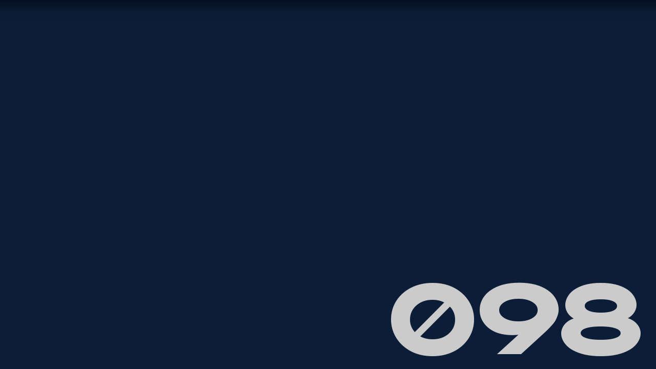

--- FILE ---
content_type: text/html; charset=utf-8
request_url: https://www.carvico.com/en/sustainability/
body_size: 17261
content:
<!doctype html>
<html data-n-head-ssr lang="en" data-n-head="%7B%22lang%22:%7B%22ssr%22:%22en%22%7D%7D">
  <head>
    <title>Sustainability - Carvico</title><meta data-n-head="ssr" data-hid="charset" charset="utf-8"><meta data-n-head="ssr" data-hid="viewport" name="viewport" content="width=device-width,initial-scale=1"><meta data-n-head="ssr" data-hid="mobile-web-app-capable" name="mobile-web-app-capable" content="yes"><meta data-n-head="ssr" data-hid="theme-color" name="theme-color" content="#AC5C0D"><meta data-n-head="ssr" data-hid="og:type" name="og:type" property="og:type" content="website"><meta data-n-head="ssr" data-hid="description" name="description" content="A corporate vision that places respect for people and the environment at the heart of our development, committing to safeguarding the health of our employees."><meta data-n-head="ssr" data-hid="twitter:card" name="twitter:card" content="summary_large"><meta data-n-head="ssr" data-hid="twitter:title" name="twitter:title" content="Sustainability - Carvico"><meta data-n-head="ssr" data-hid="twitter:description" name="twitter:description" content="A corporate vision that places respect for people and the environment at the heart of our development, committing to safeguarding the health of our employees."><meta data-n-head="ssr" data-hid="twitter:site" name="twitter:site" content=""><meta data-n-head="ssr" data-hid="twitter:creator" name="twitter:creator" content=""><meta data-n-head="ssr" data-hid="og:image" mame="og:image" property="og:image" content=""><meta data-n-head="ssr" data-hid="twitter:image" name="twitter:image" content=""><link data-n-head="ssr" data-hid="shortcut-icon" rel="shortcut icon" href="/_nuxt/icons/icon_64x64.59fb67.png"><link data-n-head="ssr" data-hid="apple-touch-icon" rel="apple-touch-icon" href="/_nuxt/icons/icon_512x512.59fb67.png" sizes="512x512"><link data-n-head="ssr" rel="manifest" href="/_nuxt/manifest.7fb913ea.json" data-hid="manifest"><link rel="preload" href="/_nuxt/9da54bf.js" as="script"><link rel="preload" href="/_nuxt/fb20a87.js" as="script"><link rel="preload" href="/_nuxt/704f330.js" as="script"><link rel="preload" href="/_nuxt/ec1ad1c.js" as="script"><link rel="preload" href="/_nuxt/13f9b9e.js" as="script"><link rel="preload" href="/_nuxt/8bb5e18.js" as="script"><link rel="preload" href="/_nuxt/5127c1f.js" as="script"><link rel="preload" href="/_nuxt/c745044.js" as="script"><link rel="preload" href="/_nuxt/531d328.js" as="script"><style data-vue-ssr-id="288db684:0 5988d95e:0 31cf25e3:0 a3744670:0 09694d5c:0 bcad16a2:0 267193c6:0 50b2716c:0 cc03d700:0 3ef5449d:0 0e694aca:0 0ce117bc:0 350ea1c3:0 0ab0199a:0 582da804:0 2182bfe6:0 490dae2c:0 1e1c561d:0 306b3bae:0 6b0bca3e:0 d01487e0:0 7490c7f2:0 e4c83ea8:0 1f685566:0 7c428721:0 c47174e8:0 fa56f6e0:0 b1999c2c:0 1e128d50:0 008f48fc:0">@font-face{font-display:swap;font-family:"Neue Montreal";font-style:normal;font-weight:700;src:url(/fonts/NeueMontreal-Bold.woff2) format("woff2"),url(/fonts/NeueMontreal-Bold.woff) format("woff"),url(/fonts/NeueMontreal-Bold.svg#NeueMontreal-Bold) format("svg")}@font-face{font-display:swap;font-family:"Neue Montreal";font-style:normal;font-weight:400;src:url(/fonts/NeueMontreal-Regular.woff2) format("woff2"),url(/fonts/NeueMontreal-Regular.woff) format("woff"),url(/fonts/NeueMontreal-Regular.svg#NeueMontreal-Regular) format("svg")}@font-face{font-display:swap;font-family:"Neue Montreal";font-style:normal;font-weight:500;src:url(/fonts/NeueMontreal-Medium.woff2) format("woff2"),url(/fonts/NeueMontreal-Medium.woff) format("woff"),url(/fonts/NeueMontreal-Medium.svg#NeueMontreal-Medium) format("svg")}@font-face{font-display:swap;font-family:"Carvico Display";font-style:normal;font-weight:400;src:url(/fonts/CarvicoDisplay.woff2) format("woff2"),url(/fonts/CarvicoDisplay.woff) format("woff"),url(/fonts/CarvicoDisplay.svg#CarvicoDisplay) format("svg")}@font-face{font-display:swap;font-family:"Carvico Tessuto";font-style:normal;font-weight:400;src:url(/fonts/CarvicoTessuto.woff2) format("woff2"),url(/fonts/CarvicoTessuto.woff) format("woff"),url(/fonts/CarvicoTessuto.svg#CarvicoTessuto) format("svg")}blockquote,body,dd,dl,dt,fieldset,figure,h1,h2,h3,h4,h5,h6,hr,html,iframe,legend,li,ol,p,pre,ul{border:none;margin:0;padding:0}html{-webkit-text-size-adjust:100%;line-height:1.15}main{display:block}progress{vertical-align:middle}h1,h2,h3,h4,h5,h6{font-size:inherit;font-weight:inherit}b,strong{display:inline-block;font-weight:700}blockquote,q{font-style:italic}hr{box-sizing:content-box;display:block;height:0;overflow:visible}ol,ul{list-style:none}audio,canvas,iframe,img,svg,video{vertical-align:middle}img{border-style:none;max-width:100%}button,input,select,textarea{background:0 0;border:0;font-family:inherit;font-size:100%;line-height:inherit;margin:0}button:focus,input:focus,select:focus,textarea:focus{outline:transparent}input{border-radius:0}input[type=search]{-webkit-appearance:none}input::-moz-focus-inner{border:0}textarea{overflow:auto;resize:none;white-space:revert}a,a:active,a:visited{color:inherit;display:inline-block;-webkit-text-decoration:none;text-decoration:none}a[href],button{touch-action:manipulation}button,input{overflow:visible}button,select{text-transform:none}button{background:0 0;border:0;padding:0}[type=button],[type=reset],[type=submit],button{-webkit-appearance:button;color:inherit;cursor:pointer}[type=button]::-moz-focus-inner,[type=reset]::-moz-focus-inner,[type=submit]::-moz-focus-inner,button::-moz-focus-inner{border-style:none;padding:0}[type=button]:-moz-focusring,[type=reset]:-moz-focusring,[type=submit]:-moz-focusring,button:-moz-focusring{outline:1px dotted ButtonText}[type=checkbox],[type=radio]{box-sizing:border-box;padding:0}[type=number]::-webkit-inner-spin-button,[type=number]::-webkit-outer-spin-button{height:auto}[type=search]{-webkit-appearance:textfield;outline-offset:-2px}[type=search]::-webkit-search-decoration{-webkit-appearance:none}*{-webkit-tap-highlight-color:transparent;box-sizing:border-box}:after,:before{box-sizing:inherit}::-webkit-file-upload-button{-webkit-appearance:button;font:inherit}:root{--grid-unit:13;--grid-unit-vertical:25;--grid-val:calc(100/var(--grid-unit));--grid-val-vertical:calc((var(--vh, 1vh)*100)/var(--grid-unit-vertical))}@media screen and (min-width:48em){:root{--grid-unit:32;--grid-unit-vertical:18}}::-moz-selection{background-color:#33458a;color:#fff;text-shadow:none}::selection{background-color:#33458a;color:#fff;text-shadow:none}::-webkit-slider-runnable-track{background-color:#0f284c;height:2px}::-webkit-slider-thumb{-webkit-appearance:none;appearance:none;background-color:#0f284c;border-radius:2.53846vw;border-radius:calc(var(--grid-val)*.33vw);height:2.53846vw;height:calc(var(--grid-val)*.33vw);margin-top:-1.23077vw;margin-top:calc(var(--grid-val)*-.16vw);width:7.69231vw;width:calc(var(--grid-val)*1vw)}input[type=search]::-webkit-search-cancel-button,input[type=search]::-webkit-search-decoration,input[type=search]::-webkit-search-results-button,input[type=search]::-webkit-search-results-decoration{-webkit-appearance:none}body,html{overscroll-behavior:none}body{-webkit-font-smoothing:antialiased;-moz-osx-font-smoothing:grayscale;font-feature-settings:"kern" 1;background:#cbcbcb;color:#212121;font-family:"Neue Montreal",-apple-system,BlinkMacSystemFont,"Segoe UI",Roboto,Helvetica,Arial,sans-serif,"Apple Color Emoji","Segoe UI Emoji","Segoe UI Symbol";text-rendering:optimizeLegibility}h1,h2,h3,h4,h5,h6{color:#000}#app,.view-container,body,html{height:100vh;height:calc(var(--vh,1vh)*100);left:0;position:fixed;top:0;width:100vw}.view-container--locked{pointer-events:none}.view-container--locked .filters{pointer-events:all}#app{opacity:0}.view{height:100%;left:0;overflow:auto;position:absolute;top:0;width:100%}section{position:relative;width:100vw}@keyframes autofill{0%{background:0 0}to{background:0 0}}input:-webkit-autofill{animation:autofill 5000s linear 1s both;-webkit-background-clip:text;background-clip:text}.green{color:#a5eb5b}.light-blue{color:#4f6896}.dark-blue{color:#0f284c}.white{color:#fff}.regular{font-weight:400}.medium{font-weight:500}.bold{font-weight:700}.sep{display:block;height:1px;width:100%}.sep--top{left:0;top:0}.sep--bottom{bottom:0;left:0}.sep--vertical{height:100%;width:1px}.sep--white{background-color:#fff}.sep--grey{background-color:#cbcbcb}.sep--dark-blue{background-color:#0f284c}.sep--green{background-color:#a5eb5b}.pad-lat{padding-left:7.69231vw;padding-left:calc(var(--grid-val)*1vw);padding-right:7.69231vw;padding-right:calc(var(--grid-val)*1vw)}@media screen and (max-width:47.99em){.pad-lat{padding-left:3.84615vw;padding-left:calc(var(--grid-val)*.5vw);padding-right:3.84615vw;padding-right:calc(var(--grid-val)*.5vw)}}.pad-vert{padding-bottom:26.92308vw;padding-bottom:calc(var(--grid-val)*3.5vw);padding-top:19.23077vw;padding-top:calc(var(--grid-val)*2.5vw)}@media screen and (max-width:63.99em){.pad-vert{padding-bottom:30.76923vw;padding-bottom:calc(var(--grid-val)*4vw);padding-top:23.07692vw;padding-top:calc(var(--grid-val)*3vw)}}.pad-top-big{padding-top:34.61538vw;padding-top:calc(var(--grid-val)*4.5vw)}@media screen and (max-width:63.99em){.pad-top-big{padding-top:23.07692vw;padding-top:calc(var(--grid-val)*3vw)}}.pad-vert-small{padding-bottom:19.23077vw;padding-bottom:calc(var(--grid-val)*2.5vw);padding-top:7.69231vw;padding-top:calc(var(--grid-val)*1vw)}.pad-bottom-big{padding-bottom:34.61538vw;padding-bottom:calc(var(--grid-val)*4.5vw)}@media screen and (max-width:63.99em){.pad-bottom-big{padding-bottom:23.07692vw;padding-bottom:calc(var(--grid-val)*3vw)}}.no-pad-lat{padding-left:0;padding-right:0}.no-pad-vert{padding-top:0}.no-pad-bottom,.no-pad-vert{padding-bottom:0}.dark-blue-bg{background-color:#0f284c}.grey-bg{background-color:#cbcbcb}.azure-bg{background-color:#8da0c4}.top-left-border{border-top-left-radius:7.69231vw;border-top-left-radius:calc(var(--grid-val)*1vw)}.top-border,.top-right-border{border-top-right-radius:7.69231vw;border-top-right-radius:calc(var(--grid-val)*1vw)}.top-border{border-top-left-radius:7.69231vw;border-top-left-radius:calc(var(--grid-val)*1vw)}.quote+.carousel{padding-top:0}.contact .hero{padding-bottom:15.38462vw!important;padding-bottom:calc(var(--grid-val)*2vw)!important}@media screen and (min-width:48em){.contact .hero{height:calc(100vh + var(--grid-val)*1vw)!important;height:calc(100vh + 7.69231vw)!important;height:calc(var(--vh,1vh)*100 + var(--grid-val)*1vw)!important}}.azienda .hero__bg,.design .hero__bg,.home .hero__bg,.red .hero__bg,.tessuti .hero__bg{display:none}.scale-from-center-enter-active,.scale-from-center-leave-active{transform-origin:center;transition:transform .75s cubic-bezier(.215,.61,.355,1)}.scale-from-center-enter-from,.scale-from-center-leave-to{transform:scale(0)}.view-inner section.view-inner__section:not(:first-child):not(:nth-child(2)){margin-top:-7.69231vw;margin-top:calc(var(--grid-val)*-1vw)}.view-inner section.view-inner__section:first-child{position:relative;z-index:1}.view-inner section.view-inner__section:nth-child(2){position:relative;z-index:2}.view-inner section.view-inner__section:nth-child(3){position:relative;z-index:3}.view-inner section.view-inner__section:nth-child(4){position:relative;z-index:4}.view-inner section.view-inner__section:nth-child(5){position:relative;z-index:5}.view-inner section.view-inner__section:nth-child(6){position:relative;z-index:6}.view-inner section.view-inner__section:nth-child(7){position:relative;z-index:7}.view-inner section.view-inner__section:nth-child(8){position:relative;z-index:8}.view-inner section.view-inner__section:nth-child(9){position:relative;z-index:9}.view-inner section.view-inner__section:nth-child(10){position:relative;z-index:10}.view-inner section.view-inner__section:nth-child(11){position:relative;z-index:11}.view-inner section.view-inner__section:nth-child(12){position:relative;z-index:12}.view-inner section.view-inner__section:nth-child(13){position:relative;z-index:13}.view-inner section.view-inner__section:nth-child(14){position:relative;z-index:14}.view-inner section.view-inner__section:nth-child(15){position:relative;z-index:15}.view-inner section.view-inner__section:nth-child(16){position:relative;z-index:16}.view-inner section.view-inner__section:nth-child(17){position:relative;z-index:17}.view-inner section.view-inner__section:nth-child(18){position:relative;z-index:18}.view-inner section.view-inner__section:nth-child(19){position:relative;z-index:19}.view-inner section.view-inner__section:nth-child(20){position:relative;z-index:20}.header__shadow[data-v-2b967d71]{box-shadow:0 10px 20px rgba(0,0,0,.55);height:100vh;left:-5%;position:absolute;top:-100vh;width:110%;z-index:101}.contactcommercial-inquiries[data-v-2b967d71],.contattirichieste-commerciali[data-v-2b967d71]{background-color:#0f284c}.contactcommercial-inquiries[data-v-2b967d71] [data-id="1"],.contattirichieste-commerciali[data-v-2b967d71] [data-id="1"]{padding-top:0}.stage[data-v-82c1d9de]{height:100vh;height:calc(var(--vh,1vh)*100);left:0;position:fixed;top:0;width:100vw;z-index:0}.stage--alabama[data-v-82c1d9de]{background:linear-gradient(291deg,#44352b,#c1997e 65%,#d0af98)}.stage--aosta[data-v-82c1d9de]{background:linear-gradient(6deg,#111,#1c1c1c 60%,#242424)}.stage--aspen[data-v-82c1d9de]{background:linear-gradient(292deg,#232323,#bfbfbf 65%,#f6f6f6)}.stage--brisbane[data-v-82c1d9de]{background:linear-gradient(13deg,#155e02,#569104 25%,#0f1900)}.stage--malaga[data-v-82c1d9de]{background:linear-gradient(27deg,#003c35,#024941 28%,#00c2ad)}.stage--monaco[data-v-82c1d9de]{background:linear-gradient(312deg,#010307,#061434 81%,#0e1e40)}.stage--revo[data-v-82c1d9de]{background:linear-gradient(195deg,#3d6e7b,#101e23 55%,#0e1a1d)}.stage--revo-eco[data-v-82c1d9de]{background:linear-gradient(291deg,#5d8a3c,#16230d 65%,#4d7133)}.stage--revo-slim[data-v-82c1d9de]{background:linear-gradient(349deg,#000,#262626 65%,#262626)}.stage--siviglia[data-v-82c1d9de]{background:linear-gradient(321deg,#230508,#8c1420 55%,#560a12)}.stage--spider[data-v-82c1d9de]{background:linear-gradient(211deg,#989898,#585858 5%,#000)}.stage--sydney[data-v-82c1d9de]{background:linear-gradient(153deg,#03293c,#246493 61%,#0284c8)}.stage--vitapower[data-v-82c1d9de]{background:linear-gradient(350deg,#070818,#101034 81%,#1f1e5d)}.stage--xplay[data-v-82c1d9de]{background:linear-gradient(180deg,#0d1336,#080f8b 81%,#141759)}@media screen and (max-width:47.99em){.stage[data-v-82c1d9de]{height:100vh;height:calc(var(--vh,1vh)*100)}}@media screen and (min-width:48em)and (max-width:63.99em){.stage[data-v-82c1d9de]{height:50vh;height:calc(var(--vh,1vh)*50)}}.stage .stage-canvas[data-v-82c1d9de]{height:100%;width:100%}.header[data-v-527c3a57]{align-items:center;left:0;padding-bottom:calc(var(--grid-val)*.5vw);padding-top:calc(var(--grid-val)*1vw);position:fixed;top:0;width:100%;z-index:30}.header.js-touch[data-v-527c3a57],.header[data-v-527c3a57]{justify-content:space-between}.header.js-touch[data-v-527c3a57]{display:flex}.header.js-touch .header__navbar[data-v-527c3a57],.header.js-touch .header__search[data-v-527c3a57]{display:none!important}.header[data-v-527c3a57]:not(.js-touch){display:grid;grid-template-columns:calc(var(--grid-val)*4vw) 1fr calc(var(--grid-val)*4.6vw)}.header:not(.js-touch) .header__navbar[data-v-527c3a57]{align-self:center;justify-self:center;place-self:center}.header:not(.js-touch) .header__navbar[data-v-527c3a57] .navbar__item:first-child{display:none}.header__hamburger[data-v-527c3a57],.header__logo[data-v-527c3a57],.header__navbar[data-v-527c3a57],.header__search[data-v-527c3a57]{position:relative}.header__bg[data-v-527c3a57]{background-color:#0f284c;height:100%;left:0;position:absolute;top:0;transform:translateY(-100%);transition:transform .8s cubic-bezier(.215,.61,.355,1);width:100%}.header__bg--visible[data-v-527c3a57]{transform:translateY(0)}.header__hamburger[data-v-527c3a57],.header__logo[data-v-527c3a57]{position:relative}.header__logo[data-v-527c3a57]{width:calc(var(--grid-val)*3.8vw);z-index:1}@media screen and (max-width:47.99em){.header__logo[data-v-527c3a57]{width:calc(var(--grid-val)*5.2vw)}}@media screen and (min-width:48em)and (max-width:63.99em){.header__logo[data-v-527c3a57]{width:calc(var(--grid-val)*7vw)}}.header__logo img[data-v-527c3a57]{height:auto;width:100%}.header__hamburger[data-v-527c3a57]{width:calc(var(--grid-val)*1.5vw)}.header__submenu-bg-wrap[data-v-527c3a57]{align-items:flex-end;display:flex;height:100%;position:fixed}.header__submenu-bg-back[data-v-527c3a57],.header__submenu-bg-wrap[data-v-527c3a57],.header__submenu-bg[data-v-527c3a57]{left:0;top:0;width:100%}.header__submenu-bg-back[data-v-527c3a57],.header__submenu-bg[data-v-527c3a57]{background-color:#0f284c;box-shadow:0 10px 20px rgba(0,0,0,.55);position:absolute}.header__submenu-bg-back[data-v-527c3a57],.header__submenu-bg[data-v-527c3a57]{height:100%}.header__submenu-title[data-v-527c3a57]{opacity:.08;white-space:nowrap}.header__submenu-title[data-v-527c3a57] .title{font-size:max(12px,15.3846153846vw);line-height:1}@media screen and (min-width:768px){.header__submenu-title[data-v-527c3a57] .title{font-size:max(12px,12.9166666667vw);line-height:1}}.header .search-mobile[data-v-527c3a57]{margin-right:calc(var(--grid-val)*.5vw);position:relative;width:calc(var(--grid-val)*1vw)}.header .search-mobile g[data-v-527c3a57]{transform:scale(0);transform-origin:center}.header .search-mobile .search-mobile__bg[data-v-527c3a57],.header .search-mobile .search-mobile__close[data-v-527c3a57],.header .search-mobile .search-mobile__search[data-v-527c3a57]{transform-origin:center;transition:transform .5s cubic-bezier(.215,.61,.355,1)}.header .search-mobile[data-state=close] .search-mobile__close[data-v-527c3a57]{transform:scale(1)}.header .search-mobile[data-state=close] .search-mobile__search[data-v-527c3a57]{transform:scale(0)}.header .search-mobile[data-visibility=hidden][data-v-527c3a57]{pointer-events:none}.header .search-mobile[data-visibility=hidden] .search-mobile__bg[data-v-527c3a57],.header .search-mobile[data-visibility=hidden] .search-mobile__close[data-v-527c3a57],.header .search-mobile[data-visibility=hidden] .search-mobile__search[data-v-527c3a57]{transform:scale(0)}.marquee[data-v-c11b5b90]{font-family:"Carvico Display",-apple-system,BlinkMacSystemFont,"Segoe UI",Roboto,Helvetica,Arial,sans-serif,"Apple Color Emoji","Segoe UI Emoji","Segoe UI Symbol";overflow:hidden;position:relative;white-space:nowrap;width:100vw}.marquee__block[data-v-c11b5b90]{display:inline-flex;padding-right:calc(var(--grid-val)*.8vw);position:relative}.title--small[data-v-42a5cc42]{font-size:max(12px,8.9743589744vw);line-height:1.1428571429}@media screen and (min-width:768px){.title--small[data-v-42a5cc42]{font-size:max(12px,3.3854166667vw);line-height:1.1076923077}}.title--medium[data-v-42a5cc42]{font-size:max(12px,16.6666666667vw);line-height:1}@media screen and (min-width:768px){.title--medium[data-v-42a5cc42]{font-size:max(12px,4.4270833333vw);line-height:1}}.title--default[data-v-42a5cc42]{font-size:max(12px,8.9743589744vw);line-height:1.1428571429}@media screen and (min-width:768px){.title--default[data-v-42a5cc42]{font-size:max(12px,6.25vw);line-height:1.1333333333}}.title--hero[data-v-42a5cc42]{font-size:max(12px,15.3846153846vw);line-height:1}@media screen and (min-width:768px){.title--hero[data-v-42a5cc42]{font-size:max(12px,12.9166666667vw);line-height:1}}.title--big[data-v-42a5cc42]{font-size:max(12px,17.4358974359vw);line-height:1.0294117647}@media screen and (min-width:768px){.title--big[data-v-42a5cc42]{font-size:max(12px,15.1041666667vw);line-height:1}}.title[data-v-42a5cc42] sup{font-family:"Carvico Display",-apple-system,BlinkMacSystemFont,"Segoe UI",Roboto,Helvetica,Arial,sans-serif,"Apple Color Emoji","Segoe UI Emoji","Segoe UI Symbol";font-size:max(12px,4.6153846154vw);line-height:1.2222222222;position:relative}@media screen and (min-width:768px){.title[data-v-42a5cc42] sup{font-size:max(12px,1.5625vw);line-height:1}}@media screen and (max-width:47.99em){.title[data-v-42a5cc42] sup{font-size:max(12px,3.5897435897vw);line-height:1.1428571429}}@media screen and (max-width:47.99em)and (min-width:768px){.title[data-v-42a5cc42] sup{font-size:max(12px,.9375vw);line-height:1.1111111111}}.navbar.js-touch .navbar__wrap[data-v-dfc3f698]{flex-direction:column;margin-bottom:calc(var(--grid-val)*2vw)}@media screen and (min-width:64em){.navbar.js-touch .navbar__wrap[data-v-dfc3f698]{margin-bottom:calc(var(--grid-val)*1vw)}}.navbar:not(.js-touch) .navbar__item[data-v-dfc3f698]{font-size:max(12px,4.6153846154vw);font-weight:500;line-height:1.2222222222}@media screen and (min-width:768px){.navbar:not(.js-touch) .navbar__item[data-v-dfc3f698]{font-size:max(12px,1.25vw);line-height:1.25}}.navbar:not(.js-touch) .navbar__item[data-v-dfc3f698] a{transition:opacity .5s cubic-bezier(.215,.61,.355,1)}.navbar:not(.js-touch) .navbar__item--disable[data-v-dfc3f698] a{opacity:.5}.navbar__wrap[data-v-dfc3f698]{display:flex}.navbar__item--icon[data-v-dfc3f698] a{display:flex;justify-content:space-between;width:100%}.navbar__item__icon[data-v-dfc3f698]{margin-left:auto;width:calc(var(--grid-val)*.65vw)}.navbar-item[data-v-7d370eeb]{align-items:center;color:#fff;display:flex;flex-wrap:wrap;font-size:max(12px,4.6153846154vw);font-weight:500;justify-content:space-between;line-height:1.2222222222;margin-right:calc(var(--grid-val)*.9vw);position:relative}@media screen and (min-width:768px){.navbar-item[data-v-7d370eeb]{font-size:max(12px,1.25vw);line-height:1.25}}.navbar-item.js-touch[data-v-7d370eeb]{margin-right:0}.navbar-item.js-touch[data-v-7d370eeb]:not(.navbar-item--in-footer){font-size:max(12px,8.9743589744vw);font-weight:400;line-height:1.1428571429;line-height:.9;overflow:hidden;padding-bottom:calc(var(--grid-val)*.3vw);padding-top:calc(var(--grid-val)*.3vw)}@media screen and (min-width:768px){.navbar-item.js-touch[data-v-7d370eeb]:not(.navbar-item--in-footer){font-size:max(12px,3.3854166667vw);line-height:1.0769230769}}.navbar-item.js-touch:not(.navbar-item--in-footer) .menu-link-acc__link[data-v-7d370eeb],.navbar-item.js-touch:not(.navbar-item--in-footer) .navbar-item__link[data-v-7d370eeb]{transition:color .5s cubic-bezier(.215,.61,.355,1)}.navbar-item.js-touch:not(.navbar-item--in-footer) .menu-link-acc__link.nuxt-link-exact-active[data-v-7d370eeb],.navbar-item.js-touch:not(.navbar-item--in-footer) .navbar-item__link.nuxt-link-exact-active[data-v-7d370eeb]{color:#a5eb5b}.navbar-item.js-touch:not(.navbar-item--in-footer) .navbar-item__link[data-v-7d370eeb]{align-items:center;display:flex}.navbar-item.js-touch[data-v-7d370eeb]:not(.navbar-item--in-footer) .menu-link-acc__link.nuxt-link-exact-active span{color:#a5eb5b}@media screen and (min-width:48em){.navbar-item[data-v-7d370eeb]:first-child{display:none}}.navbar-item[data-v-7d370eeb]:last-child{margin-bottom:0;margin-right:0}.navbar-item__sep[data-v-7d370eeb]{left:0;position:absolute}.navbar-item .active-line[data-v-7d370eeb],.navbar-item[data-v-7d370eeb] .active-line{background-color:#a5eb5b;bottom:calc(var(--grid-val)*-.05vw);height:1px;left:calc(var(--grid-val)*-.1vw);position:absolute;transform:scaleX(0);transform-origin:center right;transition:transform .5s cubic-bezier(.215,.61,.355,1);width:calc(var(--grid-val)*.5vw)}.navbar-item .nuxt-link-exact-active .active-line[data-v-7d370eeb],.navbar-item:not(.navbar-item--in-footer) .nuxt-link-active .active-line[data-v-7d370eeb]{transform:scaleX(1);transform-origin:center left}@media(hover:hover){.navbar-item:hover .active-line[data-v-7d370eeb],.navbar-item[data-v-7d370eeb]:hover .active-line:not(.active-line--submenu){transform:scaleX(1);transform-origin:center left}}.menu-link-list[data-v-4da2e90d]{align-items:center;display:flex}.menu-link-list__toggle[data-v-4da2e90d]{margin-left:calc(var(--grid-val)*.2vw)}.menu-link-list__submenu[data-v-4da2e90d]{height:-moz-fit-content;height:fit-content;left:0;padding-bottom:calc(var(--grid-val)*1vw);position:absolute;top:100%;width:-moz-max-content;width:max-content}.menu-link-list__submenu-list[data-v-4da2e90d]{padding-top:calc(var(--grid-val)*.4vw)}.menu-link-list__submenu-item[data-v-4da2e90d]:not(:last-child){margin-bottom:calc(var(--grid-val)*.25vw)}.menu-link-list__submenu-link[data-v-4da2e90d]{position:relative}@media(hover:hover){.menu-link-list__submenu-link:hover>.active-line[data-v-4da2e90d]{transform:scaleX(1);transform-origin:center left}}.menu-link-list .nuxt-link-active>.active-line[data-v-4da2e90d],.menu-link-list .nuxt-link-exact-active>.active-line[data-v-4da2e90d]{transform:scaleX(1);transform-origin:center left}@media(hover:hover){.menu-link-list:hover>.active-line[data-v-4da2e90d]{transform:scaleX(1);transform-origin:center left}}.header-search[data-v-3c1fa792]{align-items:center;display:flex;flex-direction:row;flex-wrap:wrap;justify-content:flex-end}.header-search__favs[data-v-3c1fa792]{height:calc(var(--grid-val)*.5vw);margin-right:calc(var(--grid-val)*.6vw);width:auto}@media screen and (max-width:63.99em){.header-search__favs[data-v-3c1fa792]{height:auto;margin-right:0;width:calc(var(--grid-val)*.7vw)}}.header-search__favs__fill[data-v-3c1fa792]{transform:translateY(-100%);transform-origin:center center;transition:transform .5s cubic-bezier(.215,.61,.355,1)}@media(hover:hover){.header-search__favs:hover .header-search__favs__fill[data-v-3c1fa792]{transform:translateY(0)}}.header-search a.nuxt-link-exact-active .header-search__favs__fill[data-v-3c1fa792]{transform:translateY(0)}@media screen and (max-width:63.99em){.header-search[data-v-3c1fa792]{flex-direction:row-reverse;justify-content:space-between;margin-bottom:calc(var(--grid-val)*2.5vw);width:100%}}.header-search__button[data-v-3c1fa792]{cursor:pointer;position:relative}.header-search__button[data-v-3c1fa792] .base-button-inner{width:100%}@media screen and (min-width:80em){.header-search__button[data-v-3c1fa792]{justify-content:flex-end;width:calc(var(--grid-val)*3vw)}}@media screen and (min-width:48em)and (max-width:79.99em){.header-search__button[data-v-3c1fa792]{width:calc(var(--grid-val)*3.5vw)}}@media screen and (max-width:63.99em){.header-search__button[data-v-3c1fa792] .button-inner__label{font-size:max(12px,6.1538461538vw);line-height:1.25}}@media screen and (max-width:63.99em)and (min-width:768px){.header-search__button[data-v-3c1fa792] .button-inner__label{font-size:max(12px,2.0833333333vw);line-height:1.25}}.button[data-v-2d6537d1]{align-items:center;cursor:pointer;display:flex;justify-content:center;position:relative}.button--no-link[data-v-2d6537d1]{cursor:auto}.button .button-inner[data-v-2d6537d1]{padding:calc(var(--grid-val)*.15vw) calc(var(--grid-val)*.85vw)}.button--small .button-inner[data-v-2d6537d1]{padding:calc(var(--grid-val)*.1vw) calc(var(--grid-val)*.2vw)}@media screen and (max-width:47.99em){.button--small .button-inner[data-v-2d6537d1]{padding:calc(var(--grid-val)*.05vw) calc(var(--grid-val)*1vw)}}@media screen and (min-width:48em)and (max-width:63.99em){.button--small .button-inner[data-v-2d6537d1]{padding:calc(var(--grid-val)*.1vw) calc(var(--grid-val)*1.5vw)}}.button--small[data-v-2d6537d1] .button-inner__icon--download{margin-left:calc(var(--grid-val)*.3vw);width:calc(var(--grid-val)*.25vw)}.button--small[data-v-2d6537d1] .button-inner__icon--arrow{margin-left:calc(var(--grid-val)*.2vw);width:calc(var(--grid-val)*.35vw)}.button--small[data-v-2d6537d1] .button-inner__label{font-size:max(12px,3.5897435897vw);line-height:1.1428571429}@media screen and (min-width:768px){.button--small[data-v-2d6537d1] .button-inner__label{font-size:max(12px,.9375vw);line-height:1.1111111111}}@media screen and (max-width:63.99em){.button--small[data-v-2d6537d1] .button-inner__label{font-size:max(12px,4.6153846154vw);line-height:1.2222222222}}@media screen and (max-width:63.99em)and (min-width:768px){.button--small[data-v-2d6537d1] .button-inner__label{font-size:max(12px,1.25vw);line-height:1.25}}.button--arrow[data-v-2d6537d1] .button-inner__label{font-weight:400}.button--green[data-v-2d6537d1] .button-inner__bg{background-color:#a5eb5b}.button--green[data-v-2d6537d1] .button-inner__label{color:#0f284c}.button--green[data-v-2d6537d1] .button-inner__icon path{fill:#0f284c}.button--dark-blue[data-v-2d6537d1] .button-inner__bg{background-color:#0f284c}.button--dark-blue[data-v-2d6537d1] .button-inner__label{color:#fff}.button--dark-blue[data-v-2d6537d1] .button-inner__icon path{fill:#0f284c}.button--grey[data-v-2d6537d1] .button-inner__bg{background-color:#cbcbcb}.button--grey[data-v-2d6537d1] .button-inner__label{color:#0f284c}.button--grey[data-v-2d6537d1] .button-inner__icon path{fill:#0f284c}.button--white[data-v-2d6537d1] .button-inner__bg{border:1px solid #fff}.button--white[data-v-2d6537d1] .button-inner__label{color:#fff}.button--white[data-v-2d6537d1] .button-inner__icon path{fill:#fff}.button--transparent[data-v-2d6537d1] .button-inner{padding:0}.button--transparent[data-v-2d6537d1] .button-inner__label{color:#0f284c}.button--transparent[data-v-2d6537d1] .button-inner__icon path{fill:#0f284c}.button--transparent-white[data-v-2d6537d1] .button-inner{padding:0}.button--transparent-white[data-v-2d6537d1] .button-inner__label{justify-content:flex-start}.button--transparent-white[data-v-2d6537d1] .button-inner__label--bot{left:0;transform:translateY(-50%)}.button--transparent-white[data-v-2d6537d1] .button-inner__label{color:#fff}.button--transparent-white[data-v-2d6537d1] .button-inner__icon path{fill:#fff}.button--transparent-green[data-v-2d6537d1] .button-inner__label{color:#a5eb5b}.button--transparent-green[data-v-2d6537d1] .button-inner__icon path{fill:#a5eb5b}.button--transparent-blue[data-v-2d6537d1] .button-inner{overflow:hidden}.button--transparent-blue[data-v-2d6537d1] .button-inner__bg{background-color:#0f284c;border:1px solid #a5eb5b}.button--transparent-blue[data-v-2d6537d1] .button-inner__label{color:#a5eb5b}.button--transparent-blue[data-v-2d6537d1] .button-inner__icon path{fill:#a5eb5b}.button-inner[data-v-6ef8a1b4]{align-items:center;display:flex;justify-content:center;position:relative}.button-inner__bg[data-v-6ef8a1b4]{border-radius:calc(var(--grid-val)*1vw);height:100%;left:0;position:absolute;top:0;width:100%;z-index:0}.button-inner__label[data-v-6ef8a1b4]{display:flex;font-size:max(12px,6.1538461538vw);justify-content:center;line-height:1.25;position:relative;text-transform:uppercase;z-index:1}@media screen and (min-width:768px){.button-inner__label[data-v-6ef8a1b4]{font-size:max(12px,2.0833333333vw);line-height:1}}.button-inner__label[data-v-6ef8a1b4] .u-splitted-word{margin-right:calc(var(--grid-val)*.1vw)}.button-inner__label[data-v-6ef8a1b4] .u-splitted-line{display:flex;justify-content:center}.button-inner__label[data-v-6ef8a1b4] .u-splitted-line:last-child .u-splitted-word:last-child{margin-right:0}.button-inner__label--bot[data-v-6ef8a1b4]{left:50%;position:absolute;top:50%;transform:translate(-50%,-50%);width:100%}.button-inner__label--bot-left[data-v-6ef8a1b4]{justify-content:flex-start;left:0;transform:translateY(-50%);width:auto}.button-inner__icon[data-v-6ef8a1b4]{position:relative;z-index:1}.button-inner__icon--download[data-v-6ef8a1b4]{margin-left:calc(var(--grid-val)*.6vw);width:calc(var(--grid-val)*.64vw)}.button-inner__icon--arrow[data-v-6ef8a1b4]{margin-left:calc(var(--grid-val)*.25vw);width:calc(var(--grid-val)*.64vw)}.navigator[data-v-49351dbf]{height:100vh;height:calc(var(--vh,1vh)*100);left:0;padding-top:calc(var(--grid-val)*2.5vw);position:fixed;top:0;width:100vw;z-index:0}@media screen and (min-width:48em)and (max-width:63.99em){.navigator[data-v-49351dbf]{padding-top:calc(var(--grid-val)*3vw)}}.navigator__bg[data-v-49351dbf]{background-color:#0f284c;height:100%;left:0;position:absolute;top:0;width:100%;z-index:-1}.navigator__inner[data-v-49351dbf]{height:100%;overflow:auto}.navigator.js-touch .navigator__scroll-wrapper[data-v-49351dbf]{padding-bottom:calc(var(--grid-val)*.5vw);padding-left:calc(var(--grid-val)*.5vw);padding-right:calc(var(--grid-val)*.5vw)}@media screen and (min-width:48em){.navigator.js-touch .navigator__scroll-wrapper[data-v-49351dbf]{padding-bottom:calc(var(--grid-val)*1vw);padding-left:calc(var(--grid-val)*1vw);padding-right:calc(var(--grid-val)*1vw)}}.navigator__scroll-wrapper[data-v-49351dbf]{display:flex;flex-flow:column nowrap;justify-content:flex-start;position:relative;width:100%}.navigator__data[data-v-49351dbf]{display:flex;flex-wrap:wrap;justify-content:space-between}.navigator__privacy[data-v-49351dbf]{flex-basis:100%}.navigator__privacy[data-v-49351dbf] .privacy__sep{margin-bottom:calc(var(--grid-val)*.5vw);margin-top:calc(var(--grid-val)*.5vw)}.navigator__privacy[data-v-49351dbf] .privacy__links{margin-bottom:calc(var(--grid-val)*.5vw)}.navigator__privacy[data-v-49351dbf] .privacy__copy{display:none}.socials[data-v-ec52be84]{color:#cbcbcb;font-size:max(12px,4.6153846154vw);line-height:1.2222222222;text-transform:uppercase}@media screen and (min-width:768px){.socials[data-v-ec52be84]{font-size:max(12px,1.25vw);line-height:1.25}}@media screen and (max-width:47.99em){.socials[data-v-ec52be84]{font-size:max(12px,4.1025641026vw);line-height:1}}@media screen and (max-width:47.99em)and (min-width:768px){.socials[data-v-ec52be84]{font-size:max(12px,.8333333333vw);line-height:1}}.socials__label[data-v-ec52be84]{display:block;font-weight:500;margin-bottom:calc(var(--grid-val)*.6vw)}.socials--grid .socials__wrap[data-v-ec52be84]{grid-column-gap:calc(var(--grid-val)*.5vw);grid-row-gap:calc(var(--grid-val)*.2vw);display:grid;grid-template-columns:repeat(2,auto);grid-template-rows:repeat(2,auto)}@media screen and (max-width:47.99em){.socials--grid .socials__wrap[data-v-ec52be84]{grid-column-gap:calc(var(--grid-val)*1vw);grid-row-gap:calc(var(--grid-val)*.5vw)}}.socials--list .socials__wrap[data-v-ec52be84]{display:flex;font-size:max(12px,6.1538461538vw);font-weight:500;line-height:1.25}@media screen and (min-width:768px){.socials--list .socials__wrap[data-v-ec52be84]{font-size:max(12px,2.0833333333vw);line-height:1}}.socials--list .socials__wrap[data-v-ec52be84]>:not(:last-child){margin-right:calc(var(--grid-val)*.6vw)}@media screen and (pointer:fine)and (hover:hover){.socials a[data-v-ec52be84]:before{background-color:#a5eb5b;bottom:calc(var(--grid-val)*-.05vw);content:"";height:1px;left:calc(var(--grid-val)*-.1vw);position:absolute;transform:scaleX(0);transform-origin:center right;transition:transform .5s cubic-bezier(.215,.61,.355,1);width:calc(var(--grid-val)*.5vw)}}@media screen and (pointer:fine)and (hover:hover)and (max-width:63.99em){.socials a[data-v-ec52be84]:before{bottom:calc(var(--grid-val-vertical)*.1)}}@media screen and (pointer:fine)and (hover:hover){.socials a[data-v-ec52be84]:hover:before{transform:scaleX(1);transform-origin:center left}}.lang-selector__label[data-v-aed5032c]{color:#cbcbcb;display:block;font-size:max(12px,4.6153846154vw);font-weight:500;line-height:1.2222222222;margin-bottom:calc(var(--grid-val)*.6vw);text-transform:uppercase}@media screen and (min-width:768px){.lang-selector__label[data-v-aed5032c]{font-size:max(12px,1.25vw);line-height:1.25}}@media screen and (max-width:47.99em){.lang-selector__label[data-v-aed5032c]{font-size:max(12px,4.1025641026vw);line-height:1}}@media screen and (max-width:47.99em)and (min-width:768px){.lang-selector__label[data-v-aed5032c]{font-size:max(12px,.8333333333vw);line-height:1}}.lang-selector__list[data-v-aed5032c]{align-items:center;border:1px solid #fff;border-radius:calc(var(--grid-val)*.5vw);color:#fff;display:inline-flex;font-size:max(12px,4.6153846154vw);font-weight:500;line-height:1;padding:calc(var(--grid-val)*.15vw) calc(var(--grid-val)*.25vw);text-transform:uppercase}@media screen and (min-width:768px){.lang-selector__list[data-v-aed5032c]{font-size:max(12px,.9375vw);line-height:1}}@media screen and (max-width:47.99em){.lang-selector__list[data-v-aed5032c]{font-size:max(12px,3.0769230769vw);line-height:1;padding:calc(var(--grid-val)*.25vw) calc(var(--grid-val)*.4vw)}}@media screen and (max-width:47.99em)and (min-width:768px){.lang-selector__list[data-v-aed5032c]{font-size:max(12px,.625vw);line-height:1}}.lang-selector__item[data-v-aed5032c]{align-items:center;display:flex}.lang-selector__item a[data-v-aed5032c]{opacity:.5}.lang-selector__item a.active[data-v-aed5032c]{opacity:1}.lang-selector__sep[data-v-aed5032c]{display:block;margin-left:calc(var(--grid-val)*.2vw);margin-right:calc(var(--grid-val)*.2vw);opacity:.5}.privacy__sep[data-v-764488d2]{margin-bottom:calc(var(--grid-val)*.35vw);margin-top:calc(var(--grid-val)*.35vw)}.privacy__wrap[data-v-764488d2]{align-items:center;color:#cbcbcb;display:flex;font-size:max(12px,3.5897435897vw);justify-content:space-between;line-height:1.1428571429;opacity:.5}@media screen and (min-width:768px){.privacy__wrap[data-v-764488d2]{font-size:max(12px,.9375vw);line-height:1.1111111111}}@media screen and (max-width:47.99em){.privacy__wrap[data-v-764488d2]{align-items:flex-start;flex-direction:column}.privacy__copy[data-v-764488d2]{order:2}}.privacy__links[data-v-764488d2]{align-items:center;display:flex;text-transform:uppercase}@media screen and (max-width:47.99em){.privacy__links[data-v-764488d2]{justify-content:space-between;margin-bottom:calc(var(--grid-val)*1vw);order:1;width:100%}}.privacy__item[data-v-764488d2]:not(:last-child){margin-right:calc(var(--grid-val)*.8vw)}@media screen and (max-width:47.99em){.privacy__item[data-v-764488d2]:not(:last-child){margin-right:0}}.search[data-v-813bef5c]{left:0;position:absolute;top:calc(var(--grid-val)*3vw);width:100vw;z-index:31}@media screen and (min-width:80em){.search[data-v-813bef5c]{top:calc(var(--grid-val)*2.5vw)}}.search__input-wrap[data-v-813bef5c]{grid-column-gap:calc(var(--grid-val)*.5vw);align-items:center;background-color:#a5eb5b;border-radius:calc(var(--grid-val)*2vw);-moz-column-gap:calc(var(--grid-val)*.5vw);column-gap:calc(var(--grid-val)*.5vw);display:grid;grid-template-columns:calc(var(--grid-val)*1vw) calc(var(--grid-val)*7.5vw) calc(var(--grid-val)*1vw);height:calc(var(--grid-val)*1.5vw);padding:0 calc(var(--grid-val)*.75vw);width:100%}@media screen and (min-width:48em){.search__input-wrap[data-v-813bef5c]{grid-template-columns:calc(var(--grid-val)*1vw) auto calc(var(--grid-val)*1vw);height:calc(var(--grid-val)*2vw);padding:0 calc(var(--grid-val)*1vw)}}.search__clear[data-v-813bef5c],.search__icon[data-v-813bef5c]{grid-template-columns:calc(var(--grid-val)*1vw) auto calc(var(--grid-val)*1vw);width:calc(var(--grid-val)*1vw)}.search__clear[data-v-813bef5c]{cursor:pointer}.search__input[data-v-813bef5c]{color:rgba(15,40,76,.88);font-size:max(12px,6.1538461538vw);height:100%;line-height:1.25;text-transform:uppercase}@media screen and (min-width:768px){.search__input[data-v-813bef5c]{font-size:max(12px,2.0833333333vw);line-height:1.25}}@media screen and (min-width:48em){.search__input[data-v-813bef5c]{font-size:max(12px,16.6666666667vw);line-height:1}}@media screen and (min-width:48em)and (min-width:768px){.search__input[data-v-813bef5c]{font-size:max(12px,4.4270833333vw);line-height:1}}.search__products[data-v-813bef5c]{height:calc(var(--grid-val-vertical)*19 - var(--grid-val)*4vw);margin-top:calc(var(--grid-val)*1.5vw);overflow:auto;padding-right:calc(var(--grid-val)*.5vw)}@media screen and (max-width:47.99em){.search__products[data-v-813bef5c]{padding-right:0}}@media screen and (min-width:48em){.search__products[data-v-813bef5c]{height:calc(var(--grid-val-vertical)*13 - var(--grid-val)*4vw)}}@media screen and (min-width:48em)and (orientation:portrait){.search__products[data-v-813bef5c]{height:calc(var(--grid-val-vertical)*10 - var(--grid-val)*4vw)}}@media screen and (min-width:90em){.search__products[data-v-813bef5c]{height:calc(var(--grid-val-vertical)*6.8)}}.search__products[data-v-813bef5c]::-webkit-scrollbar{width:calc(var(--grid-val)*.5vw)}.search__products[data-v-813bef5c]::-webkit-scrollbar-track{background:hsla(0,0%,100%,.5);border-left:calc(var(--grid-val)*.25vw - 1px) solid #0f284c;border-right:calc(var(--grid-val)*.25vw - 1px) solid #0f284c}.search__products[data-v-813bef5c]::-webkit-scrollbar-thumb{background:#a5eb5b;border-radius:calc(var(--grid-val)*.5vw)}.search__products[data-v-813bef5c]::-webkit-scrollbar-thumb:hover{background:#99e844}.search__prod-list[data-v-813bef5c]{grid-column-gap:calc(var(--grid-val)*.5vw);grid-row-gap:calc(var(--grid-val)*.5vw);-moz-column-gap:calc(var(--grid-val)*.5vw);column-gap:calc(var(--grid-val)*.5vw);display:grid;grid-template-columns:repeat(2,1fr);padding-bottom:calc(var(--grid-val)*1vw);row-gap:calc(var(--grid-val)*.5vw)}@media screen and (min-width:48em){.search__prod-list[data-v-813bef5c]{-moz-column-gap:calc(var(--grid-val)*.7vw);column-gap:calc(var(--grid-val)*.7vw);grid-template-columns:repeat(4,1fr);row-gap:calc(var(--grid-val)*.7vw)}}.search__prod-title[data-v-813bef5c]{font-size:max(12px,8.2051282051vw);line-height:1.125;margin-top:calc(var(--grid-val)*.2vw)}@media screen and (min-width:768px){.search__prod-title[data-v-813bef5c]{font-size:max(12px,2.1875vw);line-height:1.1428571429}}.search__prod-title[data-v-813bef5c] sup{font-size:max(12px,4.1025641026vw);line-height:1.125}@media screen and (min-width:768px){.search__prod-title[data-v-813bef5c] sup{font-size:max(12px,1.1458333333vw);line-height:1}}@media screen and (max-width:47.99em){.search__prod-title[data-v-813bef5c] sup{font-size:max(12px,2.5641025641vw);line-height:1.8}}@media screen and (max-width:47.99em)and (min-width:768px){.search__prod-title[data-v-813bef5c] sup{font-size:max(12px,.5208333333vw);line-height:1.8}}.search__prod-image.picture[data-v-813bef5c]{height:calc(var(--grid-val)*5vw)}.search__instructions[data-v-813bef5c]{margin-top:calc(var(--grid-val)*.5vw);opacity:.2;padding-left:calc(var(--grid-val)*1vw);padding-right:calc(var(--grid-val)*1vw)}.list-item[data-v-813bef5c]{backface-visibility:hidden;transform-origin:10% 50%;z-index:1}.list-item-move[data-v-813bef5c]{transition:all .8s cubic-bezier(.215,.61,.355,1)}.list-item a[data-v-813bef5c]{width:100%}@media screen and (max-width:47.99em){.list-item[data-v-813bef5c] .base-title{font-size:max(12px,6.1538461538vw);line-height:1.25}}@media screen and (max-width:47.99em)and (min-width:768px){.list-item[data-v-813bef5c] .base-title{font-size:max(12px,2.0833333333vw);line-height:1.25}}.list-item-leave-from[data-v-813bef5c]{opacity:0;transform:translateY(0)}.list-item-leave-to[data-v-813bef5c]{opacity:0;transform:translateY(20px)}.list-item-enter-from[data-v-813bef5c]{opacity:0;transform:translateY(-20px)}.list-item-enter-to[data-v-813bef5c]{opacity:1;transform:translateY(0)}.list-item-enter-active[data-v-813bef5c]{transition:all .6s cubic-bezier(.215,.61,.355,1) .2s}.list-item-leave-active[data-v-813bef5c]{position:absolute;transition:all .6s cubic-bezier(.215,.61,.355,1);z-index:0}.paragraph--small[data-v-5bd667ec]{font-size:max(12px,4.6153846154vw);line-height:1.2222222222}@media screen and (min-width:768px){.paragraph--small[data-v-5bd667ec]{font-size:max(12px,1.25vw);line-height:1.25}}.paragraph--normal[data-v-5bd667ec]{font-size:max(12px,6.1538461538vw);line-height:1.25}@media screen and (min-width:768px){.paragraph--normal[data-v-5bd667ec]{font-size:max(12px,2.0833333333vw);line-height:1.25}}.paragraph--big[data-v-5bd667ec]{font-size:max(12px,8.9743589744vw);line-height:1.1428571429}@media screen and (min-width:768px){.paragraph--big[data-v-5bd667ec]{font-size:max(12px,3.3854166667vw);line-height:1.0769230769}}.paragraph[data-v-5bd667ec] p:not(:last-child){padding-bottom:calc(var(--grid-val)*.7vw)}.paragraph[data-v-5bd667ec] ul{list-style:disc;padding-bottom:calc(var(--grid-val)*.7vw)}.paragraph[data-v-5bd667ec] ul li{margin-left:calc(var(--grid-val-vertical)*.65)}.paragraph[data-v-5bd667ec] ul li::marker{color:#a5eb5b}.paragraph[data-v-5bd667ec] a{-webkit-text-decoration:underline;text-decoration:underline}.paragraph[data-v-5bd667ec] a>*{-webkit-text-decoration:underline;text-decoration:underline}.hero[data-v-70d0cf74]{align-items:flex-end;display:flex;height:100vh;height:calc(var(--vh,1vh)*100);overflow:hidden;padding:calc(var(--grid-val)*1vw) calc(var(--grid-val)*1vw) calc(var(--grid-val)*.8vw);position:relative;width:100vw}@media screen and (max-width:47.99em){.hero[data-v-70d0cf74]{height:85vh;height:calc(var(--vh,1vh)*85);padding:calc(var(--grid-val)*1vw) calc(var(--grid-val)*.5vw) calc(var(--grid-val)*1vw)}}@media screen and (min-width:48em)and (max-width:63.99em){.hero[data-v-70d0cf74]{height:50vh;height:calc(var(--vh,1vh)*50)}}.hero__bg[data-v-70d0cf74]{display:block;height:100%;left:0;position:absolute;top:0;width:100%;z-index:0}.hero__green_logo[data-v-70d0cf74]{margin-bottom:calc(var(--grid-val)*.5vw);width:calc(var(--grid-val)*3vw)}@media screen and (max-width:47.99em){.hero__green_logo[data-v-70d0cf74]{width:calc(var(--grid-val)*1.8vw)}}.hero__content[data-v-70d0cf74]{position:relative;width:100%;z-index:1}@media screen and (min-width:48em){.hero__content[data-v-70d0cf74]{display:grid;grid-template-areas:"label empty" "title cta";grid-template-columns:calc(var(--grid-val)*26vw) calc(var(--grid-val)*4vw);grid-template-rows:repeat(2,auto)}}@media screen and (min-width:64em)and (max-width:79.99em){.hero__content[data-v-70d0cf74]{grid-template-columns:calc(var(--grid-val)*25vw) calc(var(--grid-val)*5vw)}}@media screen and (min-width:48em){.hero__content--no-cta[data-v-70d0cf74]{display:grid;grid-template-areas:"label" "title";grid-template-columns:100%}}.hero__label[data-v-70d0cf74]{margin-bottom:calc(var(--grid-val)*.5vw)}@media screen and (min-width:48em){.hero__label[data-v-70d0cf74]{grid-area:label}.hero__title[data-v-70d0cf74]{grid-area:title;left:calc(var(--grid-val)*-.25vw);position:relative;top:calc(var(--grid-val)*.31vw)}}@media screen and (min-width:48em)and (max-width:79.99em){.hero__title[data-v-70d0cf74]{font-size:max(12px,17.4358974359vw);line-height:1.0294117647}}@media screen and (min-width:48em)and (max-width:79.99em)and (min-width:768px){.hero__title[data-v-70d0cf74]{font-size:max(12px,14.5833333333vw);line-height:1}}.hero__title[data-v-70d0cf74] .u-splitted-word{top:calc(var(--grid-val)*-.55vw)}.hero__title[data-v-70d0cf74] .u-splitted-word:not(:last-child){margin-right:calc(var(--grid-val)*.8vw)}@media screen and (max-width:47.99em){.hero__title[data-v-70d0cf74] .u-splitted-word{top:0}}.hero__title.title--default[data-v-70d0cf74]{line-height:1.3;position:relative;top:calc(var(--grid-val)*.7vw)}.hero__title.title--default[data-v-70d0cf74] .u-splitted-word{top:calc(var(--grid-val)*-.55vw)}.hero__title.title--default[data-v-70d0cf74] .u-splitted-word:not(:last-child){margin-right:calc(var(--grid-val)*.4vw)}@media screen and (min-width:48em){.hero__cta[data-v-70d0cf74]{align-self:end;grid-area:cta;justify-self:end;place-self:end;position:relative;top:calc(var(--grid-val)*-.9vw)}}@media screen and (min-width:48em)and (max-width:79.99em){.hero__cta[data-v-70d0cf74]{top:calc(var(--grid-val)*-.7vw)}}@media screen and (max-width:47.99em){.hero__cta[data-v-70d0cf74]{display:inline-flex;margin-top:calc(var(--grid-val)*1vw)}}.picture[data-v-741ede5e]{height:100%;overflow:hidden;width:100%}.picture img[data-v-741ede5e],.picture picture[data-v-741ede5e]{display:block;height:100%;position:relative;width:100%}.scroll-button--grey .arrow[data-v-5904b748]{fill:#cbcbcb}.scroll-button--grey .round[data-v-5904b748]{stroke:#cbcbcb;stroke-width:3px;fill:none}.scroll-button--green .arrow[data-v-5904b748]{fill:#a5eb5b}.scroll-button--green .round[data-v-5904b748]{stroke:#a5eb5b;stroke-width:3px;fill:none}.scroll-button--down[data-v-5904b748]{transform:rotate(180deg)}.scroll-button .round[data-v-5904b748]{transform-origin:center center;transition:transform .8s cubic-bezier(.215,.61,.355,1)}.scroll-button svg[data-v-5904b748]{height:auto;width:100%}@media(hover:hover){.scroll-button:hover .round[data-v-5904b748]{transform:scale(1.1)}}.intro[data-v-166a2492]{position:relative}@media screen and (min-width:48em){.intro[data-v-166a2492]{display:grid;grid-template-columns:calc(var(--grid-val)*15vw) calc(var(--grid-val)*8vw);justify-content:space-between}}@media screen and (max-width:47.99em){.intro[data-v-166a2492]{display:flex;flex-direction:column}}.intro__bg[data-v-166a2492]{height:100%;height:calc(100% + var(--grid-val)*1vw);left:0;position:absolute;top:0;width:100%;z-index:-1}.intro__image[data-v-166a2492]{height:calc(var(--grid-val)*10.5vw);margin-top:calc(var(--grid-val)*2.5vw)}@media screen and (max-width:47.99em){.intro__image[data-v-166a2492]{height:calc(var(--grid-val)*8.5vw);width:calc(var(--grid-val)*6.5vw)}}.intro__logo[data-v-166a2492]{align-items:stretch;display:flex;flex-direction:column;justify-content:end;justify-self:end;width:calc(var(--grid-val)*3.5vw)}@media screen and (max-width:47.99em){.intro__logo[data-v-166a2492]{margin-left:auto;margin-top:calc(var(--grid-val)*1vw);width:calc(var(--grid-val)*4vw)}}.intro--double-text[data-v-166a2492],.intro--text-logo[data-v-166a2492]{align-items:end}@media screen and (max-width:47.99em){.intro--double-text .intro__main-text[data-v-166a2492]{margin-bottom:calc(var(--grid-val)*5.5vw)}.intro--double-text .intro__small-text[data-v-166a2492]{padding-left:calc(var(--grid-val)*5vw)}.intro--text-logo .intro__main-text[data-v-166a2492]{margin-bottom:calc(var(--grid-val)*2vw)}}.intro--text-image[data-v-166a2492]{align-items:start}@media screen and (max-width:47.99em){.intro--text-image .intro__image[data-v-166a2492]{align-self:end;justify-self:end;place-self:end}}@media screen and (min-width:48em){.intro--double-text-image[data-v-166a2492]{grid-template-areas:"intro small_text" "image image_text";grid-template-columns:repeat(2,1fr);grid-template-rows:repeat(2,auto);row-gap:calc(var(--grid-val)*2vw)}}@media screen and (max-width:47.99em){.intro--double-text-image .intro__main-text[data-v-166a2492]{margin-bottom:calc(var(--grid-val)*5.5vw)}}.intro--double-text-image .intro__small-text[data-v-166a2492]{align-self:end;justify-self:end;padding-left:calc(var(--grid-val)*7vw);padding-right:calc(var(--grid-val)*2vw);place-self:end}@media screen and (max-width:47.99em){.intro--double-text-image .intro__small-text[data-v-166a2492]{margin-bottom:calc(var(--grid-val)*3.2vw);padding-left:calc(var(--grid-val)*5.5vw);padding-right:0}}.intro--double-text-image .intro__image[data-v-166a2492]{height:calc(var(--grid-val)*14vw);margin-top:0;width:calc(var(--grid-val)*11.5vw)}@media screen and (max-width:47.99em){.intro--double-text-image .intro__image[data-v-166a2492]{margin-bottom:calc(var(--grid-val)*2.8vw)}}.intro--double-text-image .intro__image-text[data-v-166a2492]{align-self:center;justify-self:center;place-self:center}.intro--dark-blue .intro__logo path[data-v-166a2492]{fill:#cbcbcb}.intro--grey .intro__logo path[data-v-166a2492]{fill:#0f284c}.picture-sticky[data-id="0"][data-v-207cfae0]{background-color:#cbcbcb}@media screen and (min-width:48em){.picture-sticky[data-id="0"][data-v-207cfae0]{margin-top:calc(var(--grid-val)*2.5vw)}}@media screen and (min-width:48em)and (max-width:63.99em)and (orientation:portrait){.picture-sticky[data-id="0"][data-v-207cfae0]{margin-top:calc(var(--grid-val)*2vw)}}@media screen and (min-width:48em)and (max-width:89.99em)and (orientation:landscape){.picture-sticky[data-id="0"][data-v-207cfae0]{margin-top:calc(var(--grid-val)*1.5vw)}}@media screen and (max-width:47.99em){.picture-sticky[data-v-207cfae0]{overflow:hidden}}.picture-sticky.fullscreen .picture-sticky__top-wrap[data-v-207cfae0]{padding-left:calc(var(--grid-val)*1vw);padding-right:calc(var(--grid-val)*2.5vw)}.picture-sticky__top-wrap[data-v-207cfae0]{margin-bottom:calc(var(--grid-val)*1.5vw);padding-right:calc(var(--grid-val)*1.5vw)}@media screen and (max-width:47.99em){.picture-sticky__top-wrap[data-v-207cfae0]{padding-right:0}}.picture-sticky__top-wrap--two-cols[data-v-207cfae0]{grid-gap:calc(var(--grid-val)*.5vw);display:grid;grid-template-columns:auto calc(var(--grid-val)*7vw)}@media screen and (max-width:47.99em){.picture-sticky__top-wrap--two-cols[data-v-207cfae0]{grid-template-columns:1fr}}.picture-sticky__top-wrap .picture-sticky__cta[data-v-207cfae0]{justify-self:end}.picture-sticky__top-wrap .picture-sticky__cta--top[data-v-207cfae0] .button-inner{padding:calc(var(--grid-val)*.1vw) calc(var(--grid-val)*.5vw)}.picture-sticky__top-wrap .picture-sticky__cta--top[data-v-207cfae0] .button-inner__label{font-weight:500}.picture-sticky__top-wrap .picture-sticky__cta--top[data-v-207cfae0] .button-inner__label--bot{left:calc(var(--grid-val)*.5vw)}@media screen and (min-width:48em){.picture-sticky__inner[data-v-207cfae0]{display:grid;grid-template-columns:calc(var(--grid-val)*14.5vw) auto}}.picture-sticky__image-wrap[data-v-207cfae0]{height:calc(var(--grid-val)*18vw);position:relative}@media screen and (max-width:47.99em){.picture-sticky__image-wrap[data-v-207cfae0]{height:calc(var(--grid-val)*13.5vw)}}.picture-sticky__image-wrap[data-v-207cfae0] .picture__image{height:calc(100% + var(--grid-val)*1vw)}@media screen and (min-width:48em){.picture-sticky--sticky[data-v-207cfae0]:not(.fullscreen){padding-bottom:calc(var(--grid-val)*2.25vw)}.picture-sticky--sticky:not(.fullscreen) self__bottom[data-v-207cfae0]{padding-bottom:0}.picture-sticky--sticky .picture-sticky__image-wrap[data-v-207cfae0]{align-self:flex-end;bottom:0;left:0;position:sticky}}.picture-sticky__pic-title[data-v-207cfae0]{bottom:calc(var(--grid-val)*1.75vw);left:calc(var(--grid-val)*1vw);position:absolute;z-index:1}@media screen and (max-width:47.99em){.picture-sticky__pic-title[data-v-207cfae0]{font-size:max(12px,14.1025641026vw);left:calc(var(--grid-val)*.5vw);line-height:1}}@media screen and (max-width:47.99em)and (min-width:768px){.picture-sticky__pic-title[data-v-207cfae0]{font-size:max(12px,4.4270833333vw);line-height:1}}.picture-sticky__content-wrap[data-v-207cfae0]{position:relative}.picture-sticky__bg[data-v-207cfae0]{height:100%;height:calc(100% + var(--grid-val)*1vw);left:0;position:absolute;top:0;transition:background-color .75s cubic-bezier(.215,.61,.355,1);width:100%;z-index:0}.picture-sticky__content[data-v-207cfae0]{display:flex;flex-direction:column;height:100%;justify-content:space-between;padding-top:calc(var(--grid-val)*1.5vw);position:relative;z-index:1}@media screen and (min-width:48em){.picture-sticky__text--two-col[data-v-207cfae0]{-moz-columns:2;column-count:2;-moz-column-gap:calc(var(--grid-val)*.5vw);column-gap:calc(var(--grid-val)*.5vw)}}.picture-sticky__bottom[data-v-207cfae0]>:not(.picture-sticky__list),.picture-sticky__top[data-v-207cfae0]:not(.picture-sticky__list){padding-left:calc(var(--grid-val)*1.5vw);padding-right:calc(var(--grid-val)*2.5vw)}@media screen and (max-width:47.99em){.picture-sticky__bottom[data-v-207cfae0]>:not(.picture-sticky__list),.picture-sticky__top[data-v-207cfae0]:not(.picture-sticky__list){padding-left:calc(var(--grid-val)*.5vw);padding-right:calc(var(--grid-val)*.5vw)}}@media screen and (min-width:48em){.picture-sticky__bottom>.picture-sticky__accordion[data-v-207cfae0]{padding-right:calc(var(--grid-val)*1vw)}.picture-sticky__bottom>.title-text[data-v-207cfae0]{padding-top:calc(var(--grid-val)*2vw)}}.picture-sticky__top[data-v-207cfae0]{padding-bottom:calc(var(--grid-val)*1vw)}.picture-sticky__top[data-v-207cfae0]:last-child{padding-bottom:calc(var(--grid-val)*2vw)}.picture-sticky__label[data-v-207cfae0]{margin-bottom:calc(var(--grid-val)*.5vw)}.picture-sticky__title--bottom[data-v-207cfae0]{margin-bottom:calc(var(--grid-val)*1.2vw)}.picture-sticky__downloads[data-v-207cfae0]:not(:first-child){margin-top:calc(var(--grid-val)*1vw)}.picture-sticky__list[data-v-207cfae0] .list__title{font-family:"Carvico Display",-apple-system,BlinkMacSystemFont,"Segoe UI",Roboto,Helvetica,Arial,sans-serif,"Apple Color Emoji","Segoe UI Emoji","Segoe UI Symbol";font-size:max(12px,8.9743589744vw);line-height:1.1428571429}@media screen and (min-width:768px){.picture-sticky__list[data-v-207cfae0] .list__title{font-size:max(12px,3.3854166667vw);line-height:1.1076923077}}.picture-sticky__list[data-v-207cfae0] .list__title--small{font-size:max(12px,8.9743589744vw);line-height:1.1428571429}@media screen and (min-width:768px){.picture-sticky__list[data-v-207cfae0] .list__title--small{font-size:max(12px,3.0208333333vw);line-height:1.1034482759}}@media screen and (min-width:48em){.picture-sticky__list[data-v-207cfae0]{padding:calc(var(--grid-val)*1vw) calc(var(--grid-val)*2.5vw) calc(var(--grid-val)*1vw) calc(var(--grid-val)*1.5vw)}}@media screen and (max-width:47.99em){.picture-sticky__list[data-v-207cfae0]{padding:calc(var(--grid-val)*1.5vw) 0}}.picture-sticky__list.list--inverted[data-v-207cfae0]{background-color:#8da0c4}@media screen and (max-width:47.99em){.picture-sticky__list.list--inverted[data-v-207cfae0]{padding:calc(var(--grid-val)*3.5vw) calc(var(--grid-val)*.5vw) calc(var(--grid-val)*2vw) calc(var(--grid-val)*.5vw)}}.picture-sticky__cta[data-v-207cfae0]{display:inline-flex}.picture-sticky__cta--bottom[data-v-207cfae0]{margin-top:calc(var(--grid-val)*3vw)}.picture-sticky__cta--bottom[data-v-207cfae0] .button-inner__label--bot{left:calc(var(--grid-val)*.85vw)}@media screen and (max-width:47.99em){.picture-sticky__cta--bottom[data-v-207cfae0]{margin-top:calc(var(--grid-val)*1.5vw)}}.picture-sticky--small .picture-sticky__bottom[data-v-207cfae0]>:not(.picture-sticky__list),.picture-sticky--small .picture-sticky__top[data-v-207cfae0]{padding-left:calc(var(--grid-val)*1.5vw);padding-right:calc(var(--grid-val)*1.5vw)}@media screen and (min-width:48em){.picture-sticky--small .picture-sticky__list[data-v-207cfae0]{padding:calc(var(--grid-val)*1vw) calc(var(--grid-val)*1.5vw) calc(var(--grid-val)*1vw) calc(var(--grid-val)*1.5vw)}}.picture-sticky--small .picture-sticky__image-wrap[data-v-207cfae0]{height:calc(var(--grid-val)*14vw)}@media screen and (min-width:48em){.picture-sticky--small .picture-sticky__image-wrap[data-v-207cfae0]{padding-right:calc(var(--grid-val)*2vw)}}@media screen and (max-width:47.99em){.picture-sticky--small .picture-sticky__top[data-v-207cfae0]{padding-left:0;padding-right:0}}.picture-sticky__bottom[data-v-207cfae0]{padding-bottom:calc(var(--grid-val)*1vw)}.picture-sticky__bottom[data-v-207cfae0]>:last-child:not(.list--inverted){padding-bottom:calc(var(--grid-val)*3vw)}.picture-sticky__content-image[data-v-207cfae0]{height:auto;margin-bottom:calc(var(--grid-val)*1vw);margin-top:calc(var(--grid-val)*1vw)}.picture-sticky__content-image picture[data-v-207cfae0]{height:auto}.label[data-v-26873898]{text-transform:uppercase}.label--small[data-v-26873898]{font-size:max(12px,3.5897435897vw);line-height:1.1428571429}@media screen and (min-width:768px){.label--small[data-v-26873898]{font-size:max(12px,.9375vw);line-height:1.1111111111}}.label--default[data-v-26873898]{font-size:max(12px,4.6153846154vw);line-height:1.2222222222}@media screen and (min-width:768px){.label--default[data-v-26873898]{font-size:max(12px,1.25vw);line-height:1.25}}.accordion__item[data-v-25c84edc]{overflow:hidden;padding-bottom:calc(var(--grid-val)*.2vw);position:relative}@media screen and (max-width:47.99em){.accordion__item[data-v-25c84edc]{align-items:flex-start;padding-bottom:calc(var(--grid-val)*.4vw)}}.accordion__sep[data-v-25c84edc]{position:absolute}.accordion__title[data-v-25c84edc]{align-items:center;cursor:pointer;display:flex;font-size:max(12px,6.1538461538vw);justify-content:space-between;line-height:1!important;line-height:1.25;padding-top:calc(var(--grid-val)*.2vw);text-transform:uppercase}@media screen and (min-width:768px){.accordion__title[data-v-25c84edc]{font-size:max(12px,2.0833333333vw);line-height:1.25}}@media screen and (max-width:47.99em){.accordion__title[data-v-25c84edc]{align-items:flex-start;padding-top:calc(var(--grid-val)*.4vw)}}.accordion__title .plus[data-v-25c84edc]{transform:scaleY(1);transform-origin:center center;transition:transform .5s cubic-bezier(.215,.61,.355,1)}.accordion__title.opened .plus[data-v-25c84edc]{transform:scaleY(0)}.accordion__button[data-v-25c84edc]{height:auto;min-width:calc(var(--grid-val)*.5vw);width:calc(var(--grid-val)*.5vw)}@media screen and (max-width:47.99em){.accordion__button[data-v-25c84edc]{margin-top:calc(var(--grid-val)*.2vw)}}.accordion__button--dark-blue path[data-v-25c84edc]{fill:#0f284c}.accordion__button--white path[data-v-25c84edc]{fill:#fff}.accordion__button--green path[data-v-25c84edc]{fill:#a5eb5b}.accordion__collapse[data-v-25c84edc]{overflow:hidden}.accordion__content[data-v-25c84edc]{padding-top:calc(var(--grid-val)*.25vw)}@media screen and (max-width:47.99em){.accordion__content[data-v-25c84edc]{padding-bottom:calc(var(--grid-val)*.25vw);padding-top:calc(var(--grid-val)*.5vw)}}.accordion[data-v-25c84edc] .list__inner{padding:calc(var(--grid-val)*.25vw) 0}.accordion[data-v-25c84edc] .list__item:last-child .list__inner{padding-bottom:0}.accordion[data-v-25c84edc] .list__item:last-child .sep--bottom{display:none}.panels__title[data-v-2bc49c56]{margin-bottom:calc(var(--grid-val)*1.5vw);text-transform:uppercase}@media screen and (min-width:48em){.panels__content-wrap[data-v-2bc49c56]{align-items:flex-start;display:grid;grid-template-columns:calc(var(--grid-val)*9vw) calc(var(--grid-val)*14vw);justify-content:space-between}}.panels__item[data-v-2bc49c56]{padding-bottom:calc(var(--grid-val)*2.5vw);padding-top:calc(var(--grid-val)*2.5vw)}@media screen and (min-width:48em){.panels__item[data-v-2bc49c56]{position:sticky;top:calc(var(--grid-val)*1vw)}}.panels__item[data-v-2bc49c56]:not(:first-child){margin-top:calc(var(--grid-val)*-1vw)}.panels__item[data-v-2bc49c56]:first-child{background-color:#133361;z-index:2}.panels__item[data-v-2bc49c56]:nth-child(2){background-color:#173e77;z-index:3}.panels__item[data-v-2bc49c56]:nth-child(3){background-color:#1c4a8c;z-index:4}.panels__item[data-v-2bc49c56]:nth-child(4){background-color:#2055a1;z-index:5}.panels__item[data-v-2bc49c56]:nth-child(5){background-color:#2460b6;z-index:6}.panels__item[data-v-2bc49c56]:nth-child(6){background-color:#286bcc;z-index:7}.panels__item[data-v-2bc49c56]:nth-child(7){background-color:#3678d7;z-index:8}.panels__item[data-v-2bc49c56]:nth-child(8){background-color:#4b87dc;z-index:9}.panels__item[data-v-2bc49c56]:nth-child(9){background-color:#6195e0;z-index:10}.panels__item[data-v-2bc49c56]:nth-child(10){background-color:#76a3e4;z-index:11}@media screen and (max-width:47.99em){.panels__text[data-v-2bc49c56]{margin-bottom:calc(var(--grid-val)*3vw)}}.panels[data-v-2bc49c56] .list__title{font-family:"Carvico Display",-apple-system,BlinkMacSystemFont,"Segoe UI",Roboto,Helvetica,Arial,sans-serif,"Apple Color Emoji","Segoe UI Emoji","Segoe UI Symbol";font-size:max(12px,8.9743589744vw);line-height:1.1428571429}@media screen and (min-width:768px){.panels[data-v-2bc49c56] .list__title{font-size:max(12px,3.3854166667vw);line-height:1.1076923077}}.list__label[data-v-83e80f50]{margin-bottom:calc(var(--grid-val)*.5vw)}.list__item[data-v-83e80f50]{position:relative}.list__sep[data-v-83e80f50]{position:absolute}.list__inner[data-v-83e80f50]{padding:calc(var(--grid-val)*.5vw) 0}.list--vertical .list__title[data-v-83e80f50]{font-size:max(12px,16.6666666667vw);line-height:1;margin-bottom:calc(var(--grid-val)*.1vw);text-transform:uppercase}@media screen and (min-width:768px){.list--vertical .list__title[data-v-83e80f50]{font-size:max(12px,4.4270833333vw);line-height:1}}@media screen and (max-width:47.99em){.list--vertical .list__title[data-v-83e80f50]{font-size:max(12px,8.9743589744vw);line-height:1.1428571429;margin-bottom:calc(var(--grid-val)*.15vw)}}@media screen and (max-width:47.99em)and (min-width:768px){.list--vertical .list__title[data-v-83e80f50]{font-size:max(12px,3.3854166667vw);line-height:1.1076923077}}.list--vertical .list__content[data-v-83e80f50]{font-size:max(12px,4.6153846154vw);line-height:1.2222222222}@media screen and (min-width:768px){.list--vertical .list__content[data-v-83e80f50]{font-size:max(12px,1.25vw);line-height:1.25}}.list--horizontal .list__inner[data-v-83e80f50],.list--inverted .list__inner[data-v-83e80f50],.list--tech-sheet .list__inner[data-v-83e80f50]{align-items:center;display:flex;flex-direction:row;justify-content:space-between}@media screen and (max-width:47.99em){.list--horizontal .list__title[data-v-83e80f50] small,.list--inverted .list__title[data-v-83e80f50] small,.list--tech-sheet .list__title[data-v-83e80f50] small{font-size:max(12px,4.6153846154vw);line-height:1.2222222222;margin-left:calc(var(--grid-val)*-.2vw)}}@media screen and (max-width:47.99em)and (min-width:768px){.list--horizontal .list__title[data-v-83e80f50] small,.list--inverted .list__title[data-v-83e80f50] small,.list--tech-sheet .list__title[data-v-83e80f50] small{font-size:max(12px,1.25vw);line-height:1.25}}.list--horizontal[data-v-83e80f50],.list--inverted[data-v-83e80f50]{text-transform:uppercase}.list--horizontal .list__title[data-v-83e80f50],.list--inverted .list__title[data-v-83e80f50]{font-size:max(12px,16.6666666667vw);line-height:1;margin-right:calc(var(--grid-val)*.5vw)}@media screen and (min-width:768px){.list--horizontal .list__title[data-v-83e80f50],.list--inverted .list__title[data-v-83e80f50]{font-size:max(12px,4.4270833333vw);line-height:1}}.list--horizontal .list__content[data-v-83e80f50],.list--inverted .list__content[data-v-83e80f50]{font-size:max(12px,4.6153846154vw);font-weight:500;line-height:1.2222222222;text-align:right}@media screen and (min-width:768px){.list--horizontal .list__content[data-v-83e80f50],.list--inverted .list__content[data-v-83e80f50]{font-size:max(12px,1.5625vw);line-height:1}}.list--inverted .list__item:nth-of-type(2n) .list__inner[data-v-83e80f50]{flex-direction:row-reverse}.list--inverted .list__item:nth-of-type(2n) .list__title[data-v-83e80f50]{margin-left:calc(var(--grid-val)*.5vw);margin-right:0}@media screen and (max-width:47.99em){.list--inverted .list__item:nth-of-type(2n) .list__title[data-v-83e80f50]{font-size:max(12px,4.6153846154vw);font-weight:500;line-height:1.2222222222}}@media screen and (max-width:47.99em)and (min-width:768px){.list--inverted .list__item:nth-of-type(2n) .list__title[data-v-83e80f50]{font-size:max(12px,1.5625vw);line-height:1}}.list--inverted .list__item:nth-of-type(2n) .list__title[data-v-83e80f50] strong{font-weight:400}@media screen and (max-width:47.99em){.list--inverted .list__item:nth-of-type(2n) .list__title[data-v-83e80f50] strong{font-size:max(12px,16.6666666667vw);line-height:1}}@media screen and (max-width:47.99em)and (min-width:768px){.list--inverted .list__item:nth-of-type(2n) .list__title[data-v-83e80f50] strong{font-size:max(12px,4.4270833333vw);line-height:1}}.list--inverted .list__item:nth-of-type(2n) .list__content[data-v-83e80f50]{text-align:left}.list--tech-sheet[data-v-83e80f50]{text-transform:uppercase}.list--tech-sheet .list__inner[data-v-83e80f50]{align-items:flex-end;padding:calc(var(--grid-val)*.22vw) 0}@media screen and (max-width:47.99em){.list--tech-sheet .list__inner[data-v-83e80f50]{padding:calc(var(--grid-val)*.4vw) 0}}.list--tech-sheet .list__title[data-v-83e80f50]{font-size:max(12px,4.6153846154vw);line-height:1.2222222222;margin-right:calc(var(--grid-val)*.5vw);text-transform:uppercase}@media screen and (min-width:768px){.list--tech-sheet .list__title[data-v-83e80f50]{font-size:max(12px,1.25vw);line-height:1.25}}.list--tech-sheet .list__content[data-v-83e80f50]{font-size:max(12px,16.6666666667vw);font-weight:500;line-height:.8!important;line-height:1;text-align:right}@media screen and (min-width:768px){.list--tech-sheet .list__content[data-v-83e80f50]{font-size:max(12px,4.4270833333vw);line-height:1}}.list--tech-sheet .list__content--small[data-v-83e80f50]{font-size:max(12px,4.6153846154vw);line-height:1.2222222222}@media screen and (min-width:768px){.list--tech-sheet .list__content--small[data-v-83e80f50]{font-size:max(12px,1.5625vw);line-height:1}}.list--reversed .list__title[data-v-83e80f50]{font-size:max(12px,4.6153846154vw);line-height:1.2222222222}@media screen and (min-width:768px){.list--reversed .list__title[data-v-83e80f50]{font-size:max(12px,1.25vw);line-height:1.25}}.list--reversed .list__content[data-v-83e80f50]{font-size:max(12px,16.6666666667vw);line-height:.8!important;line-height:1}@media screen and (min-width:768px){.list--reversed .list__content[data-v-83e80f50]{font-size:max(12px,4.4270833333vw);line-height:1}}.list--reversed .list__content--small[data-v-83e80f50]{font-size:max(12px,4.6153846154vw);line-height:1!important;line-height:1.2222222222}@media screen and (min-width:768px){.list--reversed .list__content--small[data-v-83e80f50]{font-size:max(12px,1.5625vw);line-height:1}}.list--white .list__content[data-v-83e80f50],.list--white .list__title[data-v-83e80f50]{color:#fff}.list--dark-blue .list__content[data-v-83e80f50],.list--dark-blue .list__title[data-v-83e80f50]{color:#0f284c}.list--green .list__content[data-v-83e80f50],.list--green .list__title[data-v-83e80f50]{color:#a5eb5b}.downloads__intro-label[data-v-f7d4e500]{color:#0f284c;display:block;font-size:max(12px,4.6153846154vw);font-weight:700;line-height:1.2222222222;margin-bottom:calc(var(--grid-val)*.3vw);text-transform:uppercase}@media screen and (min-width:768px){.downloads__intro-label[data-v-f7d4e500]{font-size:max(12px,1.25vw);line-height:1.25}}.downloads__intro-label--dark-blue[data-v-f7d4e500]{color:#0f284c}.downloads__intro-label--white[data-v-f7d4e500]{color:#fff}.downloads__intro-label--green[data-v-f7d4e500]{color:#a5eb5b}.downloads__item[data-v-f7d4e500]{position:relative}.downloads__link[data-v-f7d4e500]{align-items:center;display:flex;justify-content:space-between;margin-bottom:calc(var(--grid-val)*.2vw);margin-top:calc(var(--grid-val)*.2vw)}.downloads__label[data-v-f7d4e500]{font-size:max(12px,4.6153846154vw);line-height:1.2222222222;padding-right:calc(var(--grid-val)*1vw)}@media screen and (min-width:768px){.downloads__label[data-v-f7d4e500]{font-size:max(12px,1.25vw);line-height:1.25}}.downloads__label--dark-blue[data-v-f7d4e500]{color:#0f284c}.downloads__label--white[data-v-f7d4e500]{color:#fff}.downloads__label--green[data-v-f7d4e500]{color:#a5eb5b}.downloads__icon[data-v-f7d4e500]{min-width:calc(var(--grid-val)*.5vw);width:calc(var(--grid-val)*.5vw)}@media screen and (max-width:47.99em){.downloads__icon[data-v-f7d4e500]{min-width:calc(var(--grid-val)*.75vw);width:calc(var(--grid-val)*.75vw)}}.downloads__icon--dark-blue path[data-v-f7d4e500],.downloads__icon--dark-blue rect[data-v-f7d4e500]{fill:#0f284c}.downloads__icon--white path[data-v-f7d4e500],.downloads__icon--white rect[data-v-f7d4e500]{fill:#fff}.downloads__icon--green path[data-v-f7d4e500],.downloads__icon--green rect[data-v-f7d4e500]{fill:#a5eb5b}.footer[data-v-da33dfb0]{background-color:#0f284c;padding-bottom:calc(var(--grid-val)*1vw);position:relative;z-index:20}@media screen and (max-width:47.99em){.footer[data-v-da33dfb0]{padding-bottom:calc(var(--grid-val)*.5vw);padding-top:calc(var(--grid-val)*4.5vw)}}.footer__wrap[data-v-da33dfb0]{margin-bottom:calc(var(--grid-val)*2vw)}@media screen and (min-width:48em){.footer__wrap[data-v-da33dfb0]{grid-column-gap:calc(var(--grid-val)*3vw);align-items:start;display:grid;grid-template-columns:calc(var(--grid-val)*9vw) calc(var(--grid-val)*6vw) calc(var(--grid-val)*4vw) calc(var(--grid-val)*2vw)}}.footer__navigator[data-v-da33dfb0] .navbar__wrap{display:grid;grid-template-areas:"home research" "journal tessuti" "design contatti" "azienda sostenibilita";grid-template-columns:repeat(2,calc(var(--grid-val)*5.2vw));grid-template-rows:repeat(4,auto);text-transform:uppercase}@media screen and (min-width:80em){.footer__navigator[data-v-da33dfb0] .navbar__wrap{display:grid;grid-template-areas:"home research journal" "tessuti design contatti" "azienda sostenibilita empty";grid-template-columns:repeat(3,1fr);grid-template-rows:repeat(3,auto)}}@media screen and (max-width:63.99em){.footer__navigator[data-v-da33dfb0] .navbar__wrap{margin-bottom:calc(var(--grid-val)*1.5vw)}}.footer__navigator[data-v-da33dfb0] .navbar__sep{display:none}.footer__navigator[data-v-da33dfb0] .navbar__active{display:none}.footer__navigator[data-v-da33dfb0] .navbar-item{color:#cbcbcb;padding-bottom:calc(var(--grid-val)*.2vw);padding-top:calc(var(--grid-val)*.2vw)}@media screen and (min-width:48em){.footer__navigator[data-v-da33dfb0] .navbar-item:first-child{display:inline;display:initial;grid-area:home}.footer__navigator[data-v-da33dfb0] .navbar-item:nth-child(2){grid-area:tessuti}.footer__navigator[data-v-da33dfb0] .navbar-item:nth-child(3){grid-area:azienda}.footer__navigator[data-v-da33dfb0] .navbar-item:nth-child(4){grid-area:research}.footer__navigator[data-v-da33dfb0] .navbar-item:nth-child(5){grid-area:design}.footer__navigator[data-v-da33dfb0] .navbar-item:nth-child(6){grid-area:sostenibilita}.footer__navigator[data-v-da33dfb0] .navbar-item:nth-child(7){grid-area:journal}.footer__navigator[data-v-da33dfb0] .navbar-item:nth-child(8){grid-area:contatti}.footer__navigator[data-v-da33dfb0] .navbar-item:nth-child(9){grid-area:empty}.footer__navigator[data-v-da33dfb0] .navbar-item:nth-child(3),.footer__navigator[data-v-da33dfb0] .navbar-item:nth-child(6),.footer__navigator[data-v-da33dfb0] .navbar-item:nth-child(9){margin-bottom:0}}@media screen and (max-width:47.99em){.footer__navigator[data-v-da33dfb0] .navbar-item{font-size:max(12px,4.1025641026vw);font-weight:500;line-height:1}}@media screen and (max-width:47.99em)and (min-width:768px){.footer__navigator[data-v-da33dfb0] .navbar-item{font-size:max(12px,.8333333333vw);line-height:1}}@media screen and (max-width:47.99em){.footer__navigator[data-v-da33dfb0] .navbar-item .nuxt-link-exact-active{font-style:normal;transform:translateX(0)}}@media screen and (min-width:48em)and (max-width:63.99em){.footer__navigator[data-v-da33dfb0] .navbar-item{font-size:max(12px,4.6153846154vw);line-height:1.2222222222}}@media screen and (min-width:48em)and (max-width:63.99em)and (min-width:768px){.footer__navigator[data-v-da33dfb0] .navbar-item{font-size:max(12px,1.25vw);line-height:1.25}}@media screen and (min-width:48em)and (max-width:63.99em){.footer__navigator[data-v-da33dfb0] .menu-link-acc{font-size:max(12px,4.6153846154vw);line-height:1.2222222222}}@media screen and (min-width:48em)and (max-width:63.99em)and (min-width:768px){.footer__navigator[data-v-da33dfb0] .menu-link-acc{font-size:max(12px,1.25vw);line-height:1.25}}.footer__navigator[data-v-da33dfb0] .menu-link-acc__submenu-toggle,.footer__navigator[data-v-da33dfb0] .menu-link-list__toggle,.footer__navigator[data-v-da33dfb0] .navbar-item__sep{display:none}@media screen and (max-width:47.99em){.footer__langs[data-v-da33dfb0]{margin-top:calc(var(--grid-val)*2vw)}}.footer__scroll-button[data-v-da33dfb0]{opacity:.5;width:100%}@media screen and (max-width:47.99em){.footer__scroll-button[data-v-da33dfb0]{position:absolute;right:calc(var(--grid-val)*.5vw);top:calc(var(--grid-val)*.5vw);width:calc(var(--grid-val)*2vw)}}.footer__logo[data-v-da33dfb0]{height:auto;width:100%}@media screen and (max-width:47.99em){.footer__social[data-v-da33dfb0]{width:calc(var(--grid-val)*9vw)}}.loader[data-v-17f9270c]{height:100vh;height:calc(var(--vh,1vh)*100);left:0;padding:calc(var(--grid-val)*.5vw);position:fixed;top:0;width:100vw;z-index:100}@media screen and (max-width:47.99em){.loader[data-v-17f9270c]{padding:calc(var(--grid-val)*1vw) calc(var(--grid-val)*.5vw)}}.loader__bg[data-v-17f9270c]{background-color:#0b1d37;height:100%;left:0;position:absolute;top:0;width:100%;z-index:0}.loader__wrap[data-v-17f9270c]{overflow:hidden;position:relative;top:calc(100% - var(--grid-val)*4.1vw);z-index:1}@media screen and (max-width:47.99em){.loader__wrap[data-v-17f9270c]{top:calc(100% - var(--grid-val)*2.1vw)}}.loader__nums[data-v-17f9270c]{font-feature-settings:"tnum";color:#cbcbcb;display:block;font-family:"Carvico Display",-apple-system,BlinkMacSystemFont,"Segoe UI",Roboto,Helvetica,Arial,sans-serif,"Apple Color Emoji","Segoe UI Emoji","Segoe UI Symbol";font-size:max(12px,17.4358974359vw);font-variant-numeric:tabular-nums;height:calc(var(--grid-val)*4.5vw);line-height:.9!important;line-height:1.0294117647;margin-left:calc(var(--grid-val)*.25vw);text-align:right}@media screen and (min-width:768px){.loader__nums[data-v-17f9270c]{font-size:max(12px,15.1041666667vw);line-height:1}}@media screen and (max-width:47.99em){.loader__nums[data-v-17f9270c]{height:calc(var(--grid-val)*2.5vw);margin-left:0;margin-top:0}}.loader__nums[data-v-17f9270c] .u-splitted-line{top:calc(var(--grid-val)*-.1vw)}.loader__icon[data-v-17f9270c]{left:50%;opacity:.6;position:relative;position:absolute;top:50%;transform:translate(-50%,-50%);width:calc(var(--grid-val)*5vw);z-index:1}@media screen and (min-width:48em)and (max-width:63.99em)and (orientation:portrait){.loader__icon[data-v-17f9270c]{width:calc(var(--grid-val)*8vw)}}.loader__icon svg path[data-v-17f9270c]{fill:#0e2648}</style><link rel="preload" href="/_nuxt/static/1769008878/en/sustainability/state.js" as="script"><link rel="preload" href="/_nuxt/static/1769008878/en/sustainability/payload.js" as="script"><link rel="preload" href="/_nuxt/static/1769008878/manifest.js" as="script">
  </head>
  <body>
    <div data-server-rendered="true" id="__nuxt"><div id="__layout"><div id="app" data-v-2b967d71><div class="c-app-stage stage stage--null" data-v-82c1d9de data-v-2b967d71><div class="stage-canvas" data-v-82c1d9de></div></div> <span class="header__shadow" data-v-2b967d71></span> <header class="app-header header pad-lat" data-v-527c3a57 data-v-2b967d71><div class="header__submenu-bg-wrap" data-v-527c3a57><span class="header__submenu-bg-back" data-v-527c3a57></span> <div title="Performance Evolution" class="c-marquee marquee header__submenu-title" data-v-c11b5b90 data-v-527c3a57><div class="marquee__inner" data-v-c11b5b90><div class="base-title title marquee__block white medium title--default" data-v-42a5cc42 data-v-c11b5b90>Performance Evolution</div><div class="base-title title marquee__block white medium title--default" data-v-42a5cc42 data-v-c11b5b90>Performance Evolution</div><div class="base-title title marquee__block white medium title--default" data-v-42a5cc42 data-v-c11b5b90>Performance Evolution</div></div></div> <span class="header__submenu-bg" data-v-527c3a57></span></div> <span class="header__bg" data-v-527c3a57></span> <a href="/en/" aria-label="Carvico" class="header__logo nuxt-link-active" data-v-527c3a57><img src="/images/svg/logo.svg" alt="Carvico" data-v-527c3a57></a> <nav class="app-navbar navbar header__navbar" data-v-dfc3f698 data-v-527c3a57><ul class="navbar__wrap" data-v-dfc3f698><li class="navbar-item navbar__item" data-v-7d370eeb data-v-dfc3f698><!----> <a href="/en/" class="navbar-item__link nuxt-link-active" data-v-7d370eeb><span data-v-7d370eeb>Home</span> <span class="navbar-item__active active-line" data-v-7d370eeb></span> </a> <!----></li><li class="navbar-item navbar__item" data-v-7d370eeb data-v-dfc3f698><!----> <div class="menu-link-list navbar-item__link navbar-item__link--list" data-v-4da2e90d data-v-7d370eeb><a href="/en/fabrics/" class="menu-link-list__link" data-v-4da2e90d><span data-v-4da2e90d>Fabrics</span> <span class="menu-link-list__active active-line" data-v-4da2e90d></span> <svg xmlns="http://www.w3.org/2000/svg" x="0px" y="0px" viewBox="0 0 11.8 11.4" width="11.8" height="11.4" class="menu-link-list__toggle" data-v-4da2e90d><polygon fill="#FFFFFF" points="3.4,0 3.4,1.3 9.7,1.3 0,10.4 0.9,11.4 10.6,2.3 10.6,8.5 11.8,8.5 11.8,0 " data-v-4da2e90d></polygon></svg></a> <div class="menu-link-list__submenu" style="display:none" data-v-4da2e90d data-v-4da2e90d><ul class="menu-link-list__submenu-list" data-v-4da2e90d><li class="menu-link-list__submenu-item" data-v-4da2e90d><a href="/en/fabrics/beachwear-fabrics/" class="menu-link-list__submenu-link" data-v-4da2e90d><span data-v-4da2e90d>Beachwear Fabrics</span> <span class="menu-link-list__active active-line active-line--submenu" data-v-4da2e90d></span></a></li><li class="menu-link-list__submenu-item" data-v-4da2e90d><a href="/en/fabrics/competition-fabrics/" class="menu-link-list__submenu-link" data-v-4da2e90d><span data-v-4da2e90d>Competition Fabrics</span> <span class="menu-link-list__active active-line active-line--submenu" data-v-4da2e90d></span></a></li><li class="menu-link-list__submenu-item" data-v-4da2e90d><a href="/en/fabrics/technical-sports-fabrics/" class="menu-link-list__submenu-link" data-v-4da2e90d><span data-v-4da2e90d>Technical & Sports Fabrics</span> <span class="menu-link-list__active active-line active-line--submenu" data-v-4da2e90d></span></a></li><li class="menu-link-list__submenu-item" data-v-4da2e90d><a href="/en/fabrics/fitness-fabrics/" class="menu-link-list__submenu-link" data-v-4da2e90d><span data-v-4da2e90d>Fitness Fabrics</span> <span class="menu-link-list__active active-line active-line--submenu" data-v-4da2e90d></span></a></li><li class="menu-link-list__submenu-item" data-v-4da2e90d><a href="/en/fabrics/apparel-fabrics/" class="menu-link-list__submenu-link" data-v-4da2e90d><span data-v-4da2e90d>Apparel Fabrics</span> <span class="menu-link-list__active active-line active-line--submenu" data-v-4da2e90d></span></a></li><li class="menu-link-list__submenu-item" data-v-4da2e90d><a href="/en/fabrics/lingerie-fabrics/" class="menu-link-list__submenu-link" data-v-4da2e90d><span data-v-4da2e90d>Lingerie Fabrics</span> <span class="menu-link-list__active active-line active-line--submenu" data-v-4da2e90d></span></a></li><li class="menu-link-list__submenu-item" data-v-4da2e90d><a href="/en/fabrics/footwear-fabrics/" class="menu-link-list__submenu-link" data-v-4da2e90d><span data-v-4da2e90d>Footwear Fabrics</span> <span class="menu-link-list__active active-line active-line--submenu" data-v-4da2e90d></span></a></li><li class="menu-link-list__submenu-item" data-v-4da2e90d><a href="/en/fabrics/furnishing-fabrics/" class="menu-link-list__submenu-link" data-v-4da2e90d><span data-v-4da2e90d>Furnishing Fabrics</span> <span class="menu-link-list__active active-line active-line--submenu" data-v-4da2e90d></span></a></li></ul></div></div> <!----></li><li class="navbar-item navbar__item" data-v-7d370eeb data-v-dfc3f698><!----> <div class="menu-link-list navbar-item__link navbar-item__link--list" data-v-4da2e90d data-v-7d370eeb><a href="/en/company/" class="menu-link-list__link" data-v-4da2e90d><span data-v-4da2e90d>Company</span> <span class="menu-link-list__active active-line" data-v-4da2e90d></span> <svg xmlns="http://www.w3.org/2000/svg" x="0px" y="0px" viewBox="0 0 11.8 11.4" width="11.8" height="11.4" class="menu-link-list__toggle" data-v-4da2e90d><polygon fill="#FFFFFF" points="3.4,0 3.4,1.3 9.7,1.3 0,10.4 0.9,11.4 10.6,2.3 10.6,8.5 11.8,8.5 11.8,0 " data-v-4da2e90d></polygon></svg></a> <div class="menu-link-list__submenu" style="display:none" data-v-4da2e90d data-v-4da2e90d><ul class="menu-link-list__submenu-list" data-v-4da2e90d><li class="menu-link-list__submenu-item" data-v-4da2e90d><a href="/en/company/certifications/" class="menu-link-list__submenu-link" data-v-4da2e90d><span data-v-4da2e90d>Certifications</span> <span class="menu-link-list__active active-line active-line--submenu" data-v-4da2e90d></span></a></li></ul></div></div> <!----></li><li class="navbar-item navbar__item" data-v-7d370eeb data-v-dfc3f698><!----> <a href="/en/research-and-development/" class="navbar-item__link" data-v-7d370eeb><span data-v-7d370eeb>R&D</span> <span class="navbar-item__active active-line" data-v-7d370eeb></span> </a> <!----></li><li class="navbar-item navbar__item" data-v-7d370eeb data-v-dfc3f698><!----> <a href="/en/design/" class="navbar-item__link" data-v-7d370eeb><span data-v-7d370eeb>Design</span> <span class="navbar-item__active active-line" data-v-7d370eeb></span> </a> <!----></li><li class="navbar-item navbar__item" data-v-7d370eeb data-v-dfc3f698><!----> <div class="menu-link-list navbar-item__link navbar-item__link--list" data-v-4da2e90d data-v-7d370eeb><a href="/en/sustainability/" aria-current="page" class="menu-link-list__link nuxt-link-exact-active nuxt-link-active" data-v-4da2e90d><span data-v-4da2e90d>Sustainability</span> <span class="menu-link-list__active active-line" data-v-4da2e90d></span> <svg xmlns="http://www.w3.org/2000/svg" x="0px" y="0px" viewBox="0 0 11.8 11.4" width="11.8" height="11.4" class="menu-link-list__toggle" data-v-4da2e90d><polygon fill="#FFFFFF" points="3.4,0 3.4,1.3 9.7,1.3 0,10.4 0.9,11.4 10.6,2.3 10.6,8.5 11.8,8.5 11.8,0 " data-v-4da2e90d></polygon></svg></a> <div class="menu-link-list__submenu" style="display:none" data-v-4da2e90d data-v-4da2e90d><ul class="menu-link-list__submenu-list" data-v-4da2e90d><li class="menu-link-list__submenu-item" data-v-4da2e90d><a href="/en/sustainability/sustainable_fabrics/" class="menu-link-list__submenu-link" data-v-4da2e90d><span data-v-4da2e90d>Sustainable Fabrics</span> <span class="menu-link-list__active active-line active-line--submenu" data-v-4da2e90d></span></a></li><li class="menu-link-list__submenu-item" data-v-4da2e90d><a href="/en/sustainability/sustainability-report/" class="menu-link-list__submenu-link" data-v-4da2e90d><span data-v-4da2e90d>Sustainability Report</span> <span class="menu-link-list__active active-line active-line--submenu" data-v-4da2e90d></span></a></li><li class="menu-link-list__submenu-item" data-v-4da2e90d><a href="/en/sustainability/made-green-in-italy/" class="menu-link-list__submenu-link" data-v-4da2e90d><span data-v-4da2e90d>Made Green in Italy</span> <span class="menu-link-list__active active-line active-line--submenu" data-v-4da2e90d></span></a></li></ul></div></div> <!----></li><li class="navbar-item navbar__item" data-v-7d370eeb data-v-dfc3f698><!----> <a href="/en/journal/" class="navbar-item__link" data-v-7d370eeb><span data-v-7d370eeb>Journal</span> <span class="navbar-item__active active-line" data-v-7d370eeb></span> </a> <!----></li><li class="navbar-item navbar__item" data-v-7d370eeb data-v-dfc3f698><!----> <div class="menu-link-list navbar-item__link navbar-item__link--list" data-v-4da2e90d data-v-7d370eeb><a href="/en/contact/" class="menu-link-list__link" data-v-4da2e90d><span data-v-4da2e90d>Contact</span> <span class="menu-link-list__active active-line" data-v-4da2e90d></span> <svg xmlns="http://www.w3.org/2000/svg" x="0px" y="0px" viewBox="0 0 11.8 11.4" width="11.8" height="11.4" class="menu-link-list__toggle" data-v-4da2e90d><polygon fill="#FFFFFF" points="3.4,0 3.4,1.3 9.7,1.3 0,10.4 0.9,11.4 10.6,2.3 10.6,8.5 11.8,8.5 11.8,0 " data-v-4da2e90d></polygon></svg></a> <div class="menu-link-list__submenu" style="display:none" data-v-4da2e90d data-v-4da2e90d><ul class="menu-link-list__submenu-list" data-v-4da2e90d><li class="menu-link-list__submenu-item" data-v-4da2e90d><a href="/en/contact/commercial-inquiries/" class="menu-link-list__submenu-link" data-v-4da2e90d><span data-v-4da2e90d>Commercial Inquiries</span> <span class="menu-link-list__active active-line active-line--submenu" data-v-4da2e90d></span></a></li><li class="menu-link-list__submenu-item" data-v-4da2e90d><a href="/en/work-with-us/" class="menu-link-list__submenu-link" data-v-4da2e90d><span data-v-4da2e90d>Work with Us</span> <span class="menu-link-list__active active-line active-line--submenu" data-v-4da2e90d></span></a></li></ul></div></div> <!----></li> <li class="navbar-item navbar__item navbar__item--icon" style="display:none" data-v-7d370eeb data-v-dfc3f698><!----> <a href="/preferiti" class="navbar-item__link" data-v-7d370eeb><span data-v-7d370eeb>Wishlist</span> <span class="navbar-item__active active-line" data-v-7d370eeb></span> <svg xmlns="http://www.w3.org/2000/svg" viewBox="0 0 24.8 28.7" width="24.8" height="28.7" class="navbar__item__icon" data-v-dfc3f698><path id="full" fill="#ffffff" d="M24.8,28.7l-12.4-6.8L0,28.7V0h24.8V28.7z" style="display:none" data-v-dfc3f698></path> <path id="empty" fill="#ffffff" d="M24.8,28.7l-12.4-6.8L0,28.7V0h24.8V28.7z M12.4,19.6l10.4,5.7V2H2v23.3L12.4,19.6z" data-v-dfc3f698></path></svg></a> <span class="navbar-item__sep sep sep--white sep--bottom" data-v-7d370eeb></span></li></ul></nav> <div class="app-header-search header-search header__search" data-v-3c1fa792 data-v-527c3a57><a href="/en/favorites" aria-label="Favorites" data-v-3c1fa792><svg xmlns="http://www.w3.org/2000/svg" viewBox="0 0 24.8 28.7" width="24.8" height="28.7" class="header-search__favs" data-v-3c1fa792><path fill="#ffffff" d="M24.8,28.7l-12.4-6.8L0,28.7V0h24.8V28.7z" class="header-search__favs__fill" data-v-3c1fa792></path> <path fill="#ffffff" d="M24.8,28.7l-12.4-6.8L0,28.7V0h24.8V28.7z M12.4,19.6l10.4,5.7V2H2v23.3L12.4,19.6z" class="header-search__favs__border" data-v-3c1fa792></path></svg></a> <div to="" href="" target="self" rel="" aria-label="Link to  page" class="base-button button header-search__button medium button--green button--small button--no-link" data-v-2d6537d1 data-v-3c1fa792 data-v-3c1fa792><div class="base-button-inner button-inner button__inner" data-v-6ef8a1b4 data-v-2d6537d1><span class="button-inner__bg" data-v-6ef8a1b4></span> <div class="button-inner__label button-inner__label--top" data-v-6ef8a1b4>Find Fabric</div> <div class="button-inner__label button-inner__label--bot" data-v-6ef8a1b4>Find Fabric</div> <!----> <!----></div></div></div> <div class="app-navigator navigator header__navigator" style="display:none" data-v-49351dbf data-v-527c3a57 data-v-527c3a57><span class="navigator__bg" data-v-49351dbf></span> <div class="navigator__inner" data-v-49351dbf><div class="navigator__scroll-wrapper" data-v-49351dbf><nav class="app-navbar navbar navigator__navbar" data-v-dfc3f698 data-v-49351dbf><ul class="navbar__wrap" data-v-dfc3f698><li class="navbar-item navbar__item" data-v-7d370eeb data-v-dfc3f698><!----> <a href="/en/" class="navbar-item__link nuxt-link-active" data-v-7d370eeb><span data-v-7d370eeb>Home</span> <span class="navbar-item__active active-line" data-v-7d370eeb></span> </a> <!----></li><li class="navbar-item navbar__item" data-v-7d370eeb data-v-dfc3f698><!----> <div class="menu-link-list navbar-item__link navbar-item__link--list" data-v-4da2e90d data-v-7d370eeb><a href="/en/fabrics/" class="menu-link-list__link" data-v-4da2e90d><span data-v-4da2e90d>Fabrics</span> <span class="menu-link-list__active active-line" data-v-4da2e90d></span> <svg xmlns="http://www.w3.org/2000/svg" x="0px" y="0px" viewBox="0 0 11.8 11.4" width="11.8" height="11.4" class="menu-link-list__toggle" data-v-4da2e90d><polygon fill="#FFFFFF" points="3.4,0 3.4,1.3 9.7,1.3 0,10.4 0.9,11.4 10.6,2.3 10.6,8.5 11.8,8.5 11.8,0 " data-v-4da2e90d></polygon></svg></a> <div class="menu-link-list__submenu" style="display:none" data-v-4da2e90d data-v-4da2e90d><ul class="menu-link-list__submenu-list" data-v-4da2e90d><li class="menu-link-list__submenu-item" data-v-4da2e90d><a href="/en/fabrics/beachwear-fabrics/" class="menu-link-list__submenu-link" data-v-4da2e90d><span data-v-4da2e90d>Beachwear Fabrics</span> <span class="menu-link-list__active active-line active-line--submenu" data-v-4da2e90d></span></a></li><li class="menu-link-list__submenu-item" data-v-4da2e90d><a href="/en/fabrics/competition-fabrics/" class="menu-link-list__submenu-link" data-v-4da2e90d><span data-v-4da2e90d>Competition Fabrics</span> <span class="menu-link-list__active active-line active-line--submenu" data-v-4da2e90d></span></a></li><li class="menu-link-list__submenu-item" data-v-4da2e90d><a href="/en/fabrics/technical-sports-fabrics/" class="menu-link-list__submenu-link" data-v-4da2e90d><span data-v-4da2e90d>Technical & Sports Fabrics</span> <span class="menu-link-list__active active-line active-line--submenu" data-v-4da2e90d></span></a></li><li class="menu-link-list__submenu-item" data-v-4da2e90d><a href="/en/fabrics/fitness-fabrics/" class="menu-link-list__submenu-link" data-v-4da2e90d><span data-v-4da2e90d>Fitness Fabrics</span> <span class="menu-link-list__active active-line active-line--submenu" data-v-4da2e90d></span></a></li><li class="menu-link-list__submenu-item" data-v-4da2e90d><a href="/en/fabrics/apparel-fabrics/" class="menu-link-list__submenu-link" data-v-4da2e90d><span data-v-4da2e90d>Apparel Fabrics</span> <span class="menu-link-list__active active-line active-line--submenu" data-v-4da2e90d></span></a></li><li class="menu-link-list__submenu-item" data-v-4da2e90d><a href="/en/fabrics/lingerie-fabrics/" class="menu-link-list__submenu-link" data-v-4da2e90d><span data-v-4da2e90d>Lingerie Fabrics</span> <span class="menu-link-list__active active-line active-line--submenu" data-v-4da2e90d></span></a></li><li class="menu-link-list__submenu-item" data-v-4da2e90d><a href="/en/fabrics/footwear-fabrics/" class="menu-link-list__submenu-link" data-v-4da2e90d><span data-v-4da2e90d>Footwear Fabrics</span> <span class="menu-link-list__active active-line active-line--submenu" data-v-4da2e90d></span></a></li><li class="menu-link-list__submenu-item" data-v-4da2e90d><a href="/en/fabrics/furnishing-fabrics/" class="menu-link-list__submenu-link" data-v-4da2e90d><span data-v-4da2e90d>Furnishing Fabrics</span> <span class="menu-link-list__active active-line active-line--submenu" data-v-4da2e90d></span></a></li></ul></div></div> <!----></li><li class="navbar-item navbar__item" data-v-7d370eeb data-v-dfc3f698><!----> <div class="menu-link-list navbar-item__link navbar-item__link--list" data-v-4da2e90d data-v-7d370eeb><a href="/en/company/" class="menu-link-list__link" data-v-4da2e90d><span data-v-4da2e90d>Company</span> <span class="menu-link-list__active active-line" data-v-4da2e90d></span> <svg xmlns="http://www.w3.org/2000/svg" x="0px" y="0px" viewBox="0 0 11.8 11.4" width="11.8" height="11.4" class="menu-link-list__toggle" data-v-4da2e90d><polygon fill="#FFFFFF" points="3.4,0 3.4,1.3 9.7,1.3 0,10.4 0.9,11.4 10.6,2.3 10.6,8.5 11.8,8.5 11.8,0 " data-v-4da2e90d></polygon></svg></a> <div class="menu-link-list__submenu" style="display:none" data-v-4da2e90d data-v-4da2e90d><ul class="menu-link-list__submenu-list" data-v-4da2e90d><li class="menu-link-list__submenu-item" data-v-4da2e90d><a href="/en/company/certifications/" class="menu-link-list__submenu-link" data-v-4da2e90d><span data-v-4da2e90d>Certifications</span> <span class="menu-link-list__active active-line active-line--submenu" data-v-4da2e90d></span></a></li></ul></div></div> <!----></li><li class="navbar-item navbar__item" data-v-7d370eeb data-v-dfc3f698><!----> <a href="/en/research-and-development/" class="navbar-item__link" data-v-7d370eeb><span data-v-7d370eeb>R&D</span> <span class="navbar-item__active active-line" data-v-7d370eeb></span> </a> <!----></li><li class="navbar-item navbar__item" data-v-7d370eeb data-v-dfc3f698><!----> <a href="/en/design/" class="navbar-item__link" data-v-7d370eeb><span data-v-7d370eeb>Design</span> <span class="navbar-item__active active-line" data-v-7d370eeb></span> </a> <!----></li><li class="navbar-item navbar__item" data-v-7d370eeb data-v-dfc3f698><!----> <div class="menu-link-list navbar-item__link navbar-item__link--list" data-v-4da2e90d data-v-7d370eeb><a href="/en/sustainability/" aria-current="page" class="menu-link-list__link nuxt-link-exact-active nuxt-link-active" data-v-4da2e90d><span data-v-4da2e90d>Sustainability</span> <span class="menu-link-list__active active-line" data-v-4da2e90d></span> <svg xmlns="http://www.w3.org/2000/svg" x="0px" y="0px" viewBox="0 0 11.8 11.4" width="11.8" height="11.4" class="menu-link-list__toggle" data-v-4da2e90d><polygon fill="#FFFFFF" points="3.4,0 3.4,1.3 9.7,1.3 0,10.4 0.9,11.4 10.6,2.3 10.6,8.5 11.8,8.5 11.8,0 " data-v-4da2e90d></polygon></svg></a> <div class="menu-link-list__submenu" style="display:none" data-v-4da2e90d data-v-4da2e90d><ul class="menu-link-list__submenu-list" data-v-4da2e90d><li class="menu-link-list__submenu-item" data-v-4da2e90d><a href="/en/sustainability/sustainable_fabrics/" class="menu-link-list__submenu-link" data-v-4da2e90d><span data-v-4da2e90d>Sustainable Fabrics</span> <span class="menu-link-list__active active-line active-line--submenu" data-v-4da2e90d></span></a></li><li class="menu-link-list__submenu-item" data-v-4da2e90d><a href="/en/sustainability/sustainability-report/" class="menu-link-list__submenu-link" data-v-4da2e90d><span data-v-4da2e90d>Sustainability Report</span> <span class="menu-link-list__active active-line active-line--submenu" data-v-4da2e90d></span></a></li><li class="menu-link-list__submenu-item" data-v-4da2e90d><a href="/en/sustainability/made-green-in-italy/" class="menu-link-list__submenu-link" data-v-4da2e90d><span data-v-4da2e90d>Made Green in Italy</span> <span class="menu-link-list__active active-line active-line--submenu" data-v-4da2e90d></span></a></li></ul></div></div> <!----></li><li class="navbar-item navbar__item" data-v-7d370eeb data-v-dfc3f698><!----> <a href="/en/journal/" class="navbar-item__link" data-v-7d370eeb><span data-v-7d370eeb>Journal</span> <span class="navbar-item__active active-line" data-v-7d370eeb></span> </a> <!----></li><li class="navbar-item navbar__item" data-v-7d370eeb data-v-dfc3f698><!----> <div class="menu-link-list navbar-item__link navbar-item__link--list" data-v-4da2e90d data-v-7d370eeb><a href="/en/contact/" class="menu-link-list__link" data-v-4da2e90d><span data-v-4da2e90d>Contact</span> <span class="menu-link-list__active active-line" data-v-4da2e90d></span> <svg xmlns="http://www.w3.org/2000/svg" x="0px" y="0px" viewBox="0 0 11.8 11.4" width="11.8" height="11.4" class="menu-link-list__toggle" data-v-4da2e90d><polygon fill="#FFFFFF" points="3.4,0 3.4,1.3 9.7,1.3 0,10.4 0.9,11.4 10.6,2.3 10.6,8.5 11.8,8.5 11.8,0 " data-v-4da2e90d></polygon></svg></a> <div class="menu-link-list__submenu" style="display:none" data-v-4da2e90d data-v-4da2e90d><ul class="menu-link-list__submenu-list" data-v-4da2e90d><li class="menu-link-list__submenu-item" data-v-4da2e90d><a href="/en/contact/commercial-inquiries/" class="menu-link-list__submenu-link" data-v-4da2e90d><span data-v-4da2e90d>Commercial Inquiries</span> <span class="menu-link-list__active active-line active-line--submenu" data-v-4da2e90d></span></a></li><li class="menu-link-list__submenu-item" data-v-4da2e90d><a href="/en/work-with-us/" class="menu-link-list__submenu-link" data-v-4da2e90d><span data-v-4da2e90d>Work with Us</span> <span class="menu-link-list__active active-line active-line--submenu" data-v-4da2e90d></span></a></li></ul></div></div> <!----></li> <li class="navbar-item navbar__item navbar__item--icon" style="display:none" data-v-7d370eeb data-v-dfc3f698><!----> <a href="/preferiti" class="navbar-item__link" data-v-7d370eeb><span data-v-7d370eeb>Wishlist</span> <span class="navbar-item__active active-line" data-v-7d370eeb></span> <svg xmlns="http://www.w3.org/2000/svg" viewBox="0 0 24.8 28.7" width="24.8" height="28.7" class="navbar__item__icon" data-v-dfc3f698><path id="full" fill="#ffffff" d="M24.8,28.7l-12.4-6.8L0,28.7V0h24.8V28.7z" style="display:none" data-v-dfc3f698></path> <path id="empty" fill="#ffffff" d="M24.8,28.7l-12.4-6.8L0,28.7V0h24.8V28.7z M12.4,19.6l10.4,5.7V2H2v23.3L12.4,19.6z" data-v-dfc3f698></path></svg></a> <span class="navbar-item__sep sep sep--white sep--bottom" data-v-7d370eeb></span></li></ul></nav> <div class="navigator__data" data-v-49351dbf><div class="common-socials socials navigator__socials socials--grid" data-v-ec52be84 data-v-49351dbf><span class="socials__label" data-v-ec52be84>Social</span> <ul class="socials__wrap" data-v-ec52be84><li class="socials__item" data-v-ec52be84><a href="https://www.instagram.com/carvicofabrics/" target="_blank" rel="noopener noreferrer" data-v-ec52be84>Instagram</a></li><li class="socials__item" data-v-ec52be84><a href="https://www.linkedin.com/company/carvico-s-p-a-/" target="_blank" rel="noopener noreferrer" data-v-ec52be84>LinkedIn</a></li><li class="socials__item" data-v-ec52be84><a href="https://www.youtube.com/@CarvicoSpA" target="_blank" rel="noopener noreferrer" data-v-ec52be84>YouTube</a></li></ul></div> <div class="common-lang-selector lang-selector navigator__langs" data-v-aed5032c data-v-49351dbf><span class="lang-selector__label" data-v-aed5032c>Languages</span> <ul class="lang-selector__list" data-v-aed5032c><li class="lang-selector__item" data-v-aed5032c><a href="/en/sustainability/" aria-current="page" class="nuxt-link-exact-active nuxt-link-active active" data-v-aed5032c>
        en
      </a> <span class="lang-selector__sep" data-v-aed5032c>—</span></li><li class="lang-selector__item" data-v-aed5032c><a href="/sostenibilita/" data-v-aed5032c>
        it
      </a> <!----></li></ul></div> <div class="common-privacy privacy navigator__privacy" data-v-764488d2 data-v-49351dbf><span class="privacy__sep sep sep--grey" data-v-764488d2></span> <div class="privacy__wrap medium" data-v-764488d2><span data-alpha="0.5" class="privacy__copy" data-v-764488d2>© 2026 | Carvico SpA - P.IVA IT00217840164</span> <ul data-alpha="0.5" class="privacy__links" data-v-764488d2><li class="privacy__item" data-v-764488d2><a href="https://www.iubenda.com/privacy-policy/98903208" target="_blank" rel="noopener noreferrer" data-v-764488d2>
          Privacy
        </a></li><li class="privacy__item" data-v-764488d2><a href="https://www.iubenda.com/privacy-policy/98903208/cookie-policy" target="_blank" rel="noopener noreferrer" data-v-764488d2>
          Cookie policy
        </a></li></ul></div></div></div></div></div></div> <div style="display:none" data-v-527c3a57><button data-visibility="visible" data-state="search" aria-label="search" class="header__search-mobile search-mobile" data-v-527c3a57><svg viewBox="0 0 90 89" fill="none" xmlns="http://www.w3.org/2000/svg" data-v-527c3a57><path d="M90 44.028C90 68.352 74.68 88.056 45 88.056C16.75 88.41 -0.0119936 65.331 6.43877e-06 44.028C0.0130064 20.256 17.668 0 45 0C72.982 0 90 19.712 90 44.028Z" fill="#A5EB5B" class="search-mobile__bg" data-v-527c3a57></path> <g class="search-mobile__close" data-v-527c3a57><path d="M60 29L30 59" stroke="#0F284C" stroke-width="4" stroke-linecap="round" data-v-527c3a57></path> <path d="M30 29L60 59" stroke="#0F284C" stroke-width="4" stroke-linecap="round" data-v-527c3a57></path></g> <path d="M68.178 65.2408L68.1764 65.2392L55.8451 52.9622C58.8033 49.5493 60.6461 45.1116 60.6461 40.2295C60.6461 29.459 51.9519 20.75 41.198 20.75C30.4442 20.75 21.75 29.459 21.75 40.2295C21.75 51 30.4442 59.709 41.198 59.709C46.07 59.709 50.5022 57.9376 53.9124 54.9021L66.1668 67.1766L66.1665 67.1769L66.1761 67.1855L66.3437 67C66.1761 67.1855 66.1762 67.1856 66.1763 67.1856L66.1765 67.1858L66.1769 67.1862L66.1781 67.1873L66.1814 67.1902L66.192 67.1993C66.197 67.2035 66.2031 67.2087 66.2103 67.2145C66.2156 67.2188 66.2214 67.2235 66.2278 67.2286C66.2581 67.2524 66.3011 67.2845 66.355 67.3197C66.4619 67.3897 66.6164 67.4756 66.8027 67.5336C67.1869 67.6531 67.7042 67.6494 68.1768 67.1768C68.4045 66.949 68.5294 66.7084 68.5769 66.4696C68.624 66.2328 68.5917 66.0149 68.5322 65.8349C68.4731 65.656 68.3857 65.5096 68.3148 65.4091C68.279 65.3584 68.2465 65.318 68.2222 65.2897C68.2101 65.2755 68.1999 65.2642 68.1924 65.256L68.183 65.246L68.18 65.2428L68.1788 65.2417L68.1784 65.2412L68.1782 65.241C68.1781 65.241 68.1781 65.2409 68.1561 65.2626C68.1339 65.2844 68.0894 65.3283 68 65.4164L68.178 65.2408ZM41.198 56.9467C32.001 56.9467 24.5086 49.4426 24.5086 40.2295C24.5086 31.0164 32.001 23.5123 41.198 23.5123C50.3951 23.5123 57.8875 31.0164 57.8875 40.2295C57.8875 49.4426 50.3951 56.9467 41.198 56.9467Z" fill="#0F284C" stroke="#0F284C" stroke-width="1" class="search-mobile__search" data-v-527c3a57></path></svg></button> <svg xmlns:xlink="http://www.w3.org/1999/xlink" viewBox="0 0 45 16" width="45" height="16" class="header__hamburger" data-v-527c3a57><rect fill="#FFFFFF" width="45" height="1" data-v-527c3a57></rect> <rect y="8" fill="#FFFFFF" width="45" height="1" data-v-527c3a57></rect> <rect y="15" fill="#FFFFFF" width="45" height="1" data-v-527c3a57></rect></svg></div></header> <div class="common-search search pad-lat" style="display:none" data-v-813bef5c data-v-813bef5c data-v-2b967d71><div class="search__input-wrap" data-v-813bef5c><img src="/images/svg/search-icon.svg" alt="Search" class="search__icon" data-v-813bef5c> <input type="search" placeholder="Search..." class="search__input" data-v-813bef5c> <button aria-label="Clear search" style="display:none" data-v-813bef5c data-v-813bef5c><img src="/images/svg/close-icon.svg" alt="Clear" class="search__clear" data-v-813bef5c></button></div> <!----> <div class="base-paragraph paragraph search__instructions white regular paragraph--small" data-v-5bd667ec data-v-813bef5c>You can search by product name, product code, and even production category <br>(beachwear, competition, technical & sports, fitness, apparel, lingerie, footwear, furnishing).</div> <!----></div> <div class="view-container" data-v-2b967d71><div class="view" data-v-2b967d71><div class="page view-inner ensustainability" data-v-2b967d71 data-v-2b967d71><section data-animation="hero" data-id="0" class="c-section-hero hero view-inner__section" data-v-70d0cf74><figure data-id="https://cdn.adoratorio.app/carvico/hero-scaled.jpg" data-parallax="true" class="base-picture picture hero__bg" data-v-741ede5e data-v-70d0cf74><picture data-v-741ede5e><img src="https://cdn.adoratorio.app/carvico/hero-scaled.jpg" alt="" class="picture__image" style="object-fit:cover" data-v-741ede5e></picture></figure> <div class="hero__content" data-v-70d0cf74><!----> <!----> <h1 class="base-title title hero__title white medium title--hero" data-v-42a5cc42 data-v-70d0cf74>Sustainability</h1> <!----> <button aria-label="scroll down" class="common-scroll-button scroll-button hero__cta scroll-button--down scroll-button--green" data-v-5904b748 data-v-70d0cf74><svg version="1.1" xmlns="http://www.w3.org/2000/svg" viewBox="0 0 128.8 153" width="128.8" height="153" overflow="visible" data-v-5904b748><path d="M64.1,31.6l35.2,32.6L94,69.9L68,45.5v76.1h-7.6V45.5l-26,24.4L29,64.1L64.1,31.6z" class="arrow" data-v-5904b748></path> <path d="M64.4,153C25.9,153,0,122.2,0,76.5c0-22.8,6.3-42.2,18.3-55.9l0,0C29.8,7.3,46.2,0,64.4,0l0,0
      C82.6,0,99,7.3,110.5,20.6c12,13.8,18.3,33.1,18.3,55.9s-6.3,42.1-18.3,55.9C99,145.7,82.6,153,64.4,153z" class="round" data-v-5904b748></path></svg></button></div></section><section data-id="1" class="c-section-intro intro pad-lat pad-vert view-inner__section intro--dark-blue intro--double-text" data-v-166a2492><div class="intro__bg dark-blue-bg" data-v-166a2492></div> <div data-animation="split-lines" class="base-paragraph paragraph intro__main-text white medium paragraph--big" data-v-5bd667ec data-v-166a2492><p>Promoting environmental responsibility means investing in the present to shape the future. For many years, Carvico has implemented innovative environmental policies guided by a circular economy approach.</p>
</div> <div data-animation="split-lines" class="base-paragraph paragraph intro__small-text white regular paragraph--small" data-v-5bd667ec data-v-166a2492><p>This corporate vision places respect for people at the heart of our development, driving our commitment to safeguarding the well-being of our employees, local communities, and the global ecosystem through concrete <strong><a href="https://carvico.adoratorio.app/wp-content/uploads/2025/10/Carvico_Sustainability-Report-2024.pdf" target="_blank" rel="noopener">Corporate Social Responsibility</a></strong> initiatives.</p>
</div> <!----> <!----> <!----></section><section data-id="2" class="c-section-picture-sticky picture-sticky view-inner__section transparent-bg fullscreen picture-sticky--sticky" data-v-207cfae0><!----> <div class="picture-sticky__inner" data-v-207cfae0><div class="picture-sticky__image-wrap" data-v-207cfae0><figure data-id="https://cdn.adoratorio.app/carvico/Carvico_sustainability_report-scaled.jpg" class="base-picture picture picture-sticky__image top-left-border" data-v-741ede5e data-v-207cfae0><picture data-v-741ede5e><img src="https://cdn.adoratorio.app/carvico/Carvico_sustainability_report-scaled.jpg" alt="" class="picture__image" style="object-fit:cover" data-v-741ede5e></picture></figure> <!----></div> <div class="picture-sticky__content-wrap" data-v-207cfae0><span class="picture-sticky__bg top-right-border" style="background-color:#8aa58b" data-v-207cfae0></span> <div class="picture-sticky__content" data-v-207cfae0><div class="picture-sticky__top" data-v-207cfae0><!----> <h2 data-animation="split-words" class="base-title title picture-sticky__title picture-sticky__title--bottom dark-blue medium title--small" data-v-42a5cc42 data-v-207cfae0>Sustainability Report</h2> <div data-animation="stagger-bottom" class="base-paragraph paragraph picture-sticky__text dark-blue regular paragraph--small picture-sticky__text--two-col" data-v-5bd667ec data-v-207cfae0><p>Carvico continues its commitment to a more responsible future with the release of its second Sustainability Report – a document which highlights the progress achieved in environmental, social and economic sustainability. It reaffirms the company’s dedication to creating a lasting value for people and the environment. Honesty, innovation and respect drive every choice we make along a journey of conscious and continuous growth. Find out more about our 2024 Sustainability Report.</p>
</div> <!----> <!----> <a to="https://cdn.adoratorio.app/carvico/Carvico_Sustainability-Report-2024.pdf" href="https://cdn.adoratorio.app/carvico/Carvico_Sustainability-Report-2024.pdf" target="_blank" rel="noopener noreferrer" data-animation="button" aria-label="Link to https://cdn.adoratorio.app/carvico/Carvico_Sustainability-Report-2024.pdf page" class="base-button button picture-sticky__cta picture-sticky__cta--bottom regular button--green button--download" data-v-2d6537d1 data-v-207cfae0><div class="base-button-inner button-inner button__inner" data-v-6ef8a1b4 data-v-2d6537d1><span class="button-inner__bg" data-v-6ef8a1b4></span> <div class="button-inner__label button-inner__label--top" data-v-6ef8a1b4>Download</div> <div class="button-inner__label button-inner__label--bot button-inner__label--bot-left" data-v-6ef8a1b4>Download</div> <svg xmlns="http://www.w3.org/2000/svg" viewBox="0 0 30.3 42" width="30.3" height="42" class="button-inner__icon button-inner__icon--download" data-v-6ef8a1b4><rect x="0.3" y="39" fill="#0F284C" width="30" height="3" data-v-6ef8a1b4></rect> <path fill="#0F284C" d="M15.1,38.8L0,24.7l2.3-2.5l11.2,10.5V0h3.3v32.8L28,22.3l2.3,2.5L15.1,38.8z" data-v-6ef8a1b4></path></svg> <!----></div></a></div> <div class="picture-sticky__bottom" data-v-207cfae0></div></div></div></div></section><section data-id="3" class="c-section-picture-sticky picture-sticky view-inner__section azure-bg pad-lat picture-sticky--small picture-sticky--top-els pad-top-big picture-sticky--sticky" data-v-207cfae0><div class="picture-sticky__top-wrap picture-sticky__top-wrap--two-cols" data-v-207cfae0><h2 data-animation="split-words" class="base-title title picture-sticky__title picture-sticky__title--top dark-blue medium title--default" data-v-42a5cc42 data-v-207cfae0>Code of Ethics</h2> <a to="https://cdn.adoratorio.app/carvico/Codice-Etico-Carvico-Ita.pdf" href="https://cdn.adoratorio.app/carvico/Codice-Etico-Carvico-Ita.pdf" target="_blank" rel="noopener noreferrer" data-animation="button" aria-label="Link to https://cdn.adoratorio.app/carvico/Codice-Etico-Carvico-Ita.pdf page" class="base-button button picture-sticky__cta picture-sticky__cta--top regular button--green button--download" data-v-2d6537d1 data-v-207cfae0><div class="base-button-inner button-inner button__inner" data-v-6ef8a1b4 data-v-2d6537d1><span class="button-inner__bg" data-v-6ef8a1b4></span> <div class="button-inner__label button-inner__label--top" data-v-6ef8a1b4>Download</div> <div class="button-inner__label button-inner__label--bot button-inner__label--bot-left" data-v-6ef8a1b4>Download</div> <svg xmlns="http://www.w3.org/2000/svg" viewBox="0 0 30.3 42" width="30.3" height="42" class="button-inner__icon button-inner__icon--download" data-v-6ef8a1b4><rect x="0.3" y="39" fill="#0F284C" width="30" height="3" data-v-6ef8a1b4></rect> <path fill="#0F284C" d="M15.1,38.8L0,24.7l2.3-2.5l11.2,10.5V0h3.3v32.8L28,22.3l2.3,2.5L15.1,38.8z" data-v-6ef8a1b4></path></svg> <!----></div></a></div> <div class="picture-sticky__inner" data-v-207cfae0><div class="picture-sticky__image-wrap" data-v-207cfae0><figure data-id="https://cdn.adoratorio.app/carvico/codice_etico.jpg" class="base-picture picture picture-sticky__image top-left-border" data-v-741ede5e data-v-207cfae0><picture data-v-741ede5e><img src="https://cdn.adoratorio.app/carvico/codice_etico.jpg" alt="" class="picture__image" style="object-fit:cover" data-v-741ede5e></picture></figure> <!----></div> <div class="picture-sticky__content-wrap" data-v-207cfae0><span class="picture-sticky__bg top-right-border" data-v-207cfae0></span> <div class="picture-sticky__content" data-v-207cfae0><div class="picture-sticky__top" data-v-207cfae0><!----> <!----> <div data-animation="stagger-bottom" class="base-paragraph paragraph picture-sticky__text dark-blue regular paragraph--small picture-sticky__text--two-col" data-v-5bd667ec data-v-207cfae0><p>Carvico’s Code of Ethics, inspired by the principles of Integrity, Loyalty, Honesty, and Transparency, Social and Environmental Responsibility, aims to be a tool for disseminating the company’s values, culture, and identity. At the same time, it serves as a true “moral contract” to which all internal and external stakeholders of the company are bound.</p>
<p>By adhering to the Code of Ethics, recipients accept its rules and commit to adopting and promoting behaviors inspired by its principles.</p>
<p>Any violations may result in disciplinary measures and the termination of contractual relationships.</p>
<p><a href="https://carvico.adoratorio.app/wp-content/uploads/2023/10/Supplier-code-of-conduct-Carvico.pdf" target="_blank" rel="noopener">Supplier Code of Conduct ↓</a><br>
<a href="https://carvico.adoratorio.app/wp-content/uploads/2023/10/Anticorrupt-Procedure-Carvico.pdf" target="_blank" rel="noopener">Anti-corruption Procedure ↓</a></p>
</div> <!----> <!----> <!----></div> <div class="picture-sticky__bottom" data-v-207cfae0></div></div></div></div></section><section data-id="4" class="c-section-picture-sticky picture-sticky view-inner__section transparent-bg fullscreen picture-sticky--sticky" data-v-207cfae0><!----> <div class="picture-sticky__inner" data-v-207cfae0><div class="picture-sticky__image-wrap" data-v-207cfae0><figure data-id="https://cdn.adoratorio.app/carvico/green_company.jpg" class="base-picture picture picture-sticky__image top-left-border" data-v-741ede5e data-v-207cfae0><picture data-v-741ede5e><img src="https://cdn.adoratorio.app/carvico/green_company.jpg" alt="" class="picture__image" style="object-fit:cover" data-v-741ede5e></picture></figure> <!----></div> <div class="picture-sticky__content-wrap" data-v-207cfae0><span class="picture-sticky__bg top-right-border" style="background-color:#8aa58b" data-v-207cfae0></span> <div class="picture-sticky__content" data-v-207cfae0><div class="picture-sticky__top" data-v-207cfae0><div data-animation="split-lines" class="base-label label picture-sticky__label dark-blue medium label--small" data-v-26873898 data-v-207cfae0>Code of Ethics</div> <h2 data-animation="split-words" class="base-title title picture-sticky__title picture-sticky__title--bottom dark-blue medium title--small" data-v-42a5cc42 data-v-207cfae0>A renewed commitment to Nature</h2> <!----> <!----> <!----> <!----></div> <div class="picture-sticky__bottom" data-v-207cfae0><ul buttoncolor="transparent" class="common-accordion accordion picture-sticky__accordion" data-v-25c84edc data-v-207cfae0><li data-animation="stagger-bottom" data-duration="1" class="accordion__item" data-v-25c84edc><span class="accordion__sep sep sep--top sep--dark-blue" data-v-25c84edc></span> <div class="accordion__title medium dark-blue" data-v-25c84edc><span class="accordion__label" data-v-25c84edc>Cutting–Edge Technology</span> <svg version="1.1" xmlns="http://www.w3.org/2000/svg" viewBox="0 0 15 15" width="15" height="15" class="accordion__button accordion__button--dark-blue" data-v-25c84edc><path d="M0,6.5v2h15v-2L0,6.5z" class="minus" data-v-25c84edc></path> <path d="M8.5,0h-2v15h2V0z" class="plus" data-v-25c84edc></path></svg></div> <div data-height="0" class="accordion__collapse" data-v-25c84edc><div data-animation="split-lines" class="base-paragraph paragraph accordion__content accordion__content--text dark-blue regular paragraph--small" data-v-5bd667ec data-v-25c84edc>Refining production processes by integrating advanced technologies to monitor, reduce, and eliminate waste.</div> <!----> <!----></div> <!----></li><li data-animation="stagger-bottom" data-duration="1" class="accordion__item" data-v-25c84edc><span class="accordion__sep sep sep--top sep--dark-blue" data-v-25c84edc></span> <div class="accordion__title medium dark-blue" data-v-25c84edc><span class="accordion__label" data-v-25c84edc>Transparent Data</span> <svg version="1.1" xmlns="http://www.w3.org/2000/svg" viewBox="0 0 15 15" width="15" height="15" class="accordion__button accordion__button--dark-blue" data-v-25c84edc><path d="M0,6.5v2h15v-2L0,6.5z" class="minus" data-v-25c84edc></path> <path d="M8.5,0h-2v15h2V0z" class="plus" data-v-25c84edc></path></svg></div> <div data-height="0" class="accordion__collapse" data-v-25c84edc><div data-animation="split-lines" class="base-paragraph paragraph accordion__content accordion__content--text dark-blue regular paragraph--small" data-v-5bd667ec data-v-25c84edc>Certifying our environmental achievements with clear and verifiable data.</div> <!----> <!----></div> <!----></li><li data-animation="stagger-bottom" data-duration="1" class="accordion__item" data-v-25c84edc><span class="accordion__sep sep sep--top sep--dark-blue" data-v-25c84edc></span> <div class="accordion__title medium dark-blue" data-v-25c84edc><span class="accordion__label" data-v-25c84edc>Raw Materials</span> <svg version="1.1" xmlns="http://www.w3.org/2000/svg" viewBox="0 0 15 15" width="15" height="15" class="accordion__button accordion__button--dark-blue" data-v-25c84edc><path d="M0,6.5v2h15v-2L0,6.5z" class="minus" data-v-25c84edc></path> <path d="M8.5,0h-2v15h2V0z" class="plus" data-v-25c84edc></path></svg></div> <div data-height="0" class="accordion__collapse" data-v-25c84edc><div data-animation="split-lines" class="base-paragraph paragraph accordion__content accordion__content--text dark-blue regular paragraph--small" data-v-5bd667ec data-v-25c84edc>Fabrics crafted from regenerated yarns, sourced from pre- and post-consumer waste, bio-based products, and recycled PET.</div> <!----> <!----></div> <!----></li><li data-animation="stagger-bottom" data-duration="1" class="accordion__item" data-v-25c84edc><span class="accordion__sep sep sep--top sep--dark-blue" data-v-25c84edc></span> <div class="accordion__title medium dark-blue" data-v-25c84edc><span class="accordion__label" data-v-25c84edc>Community Engagement</span> <svg version="1.1" xmlns="http://www.w3.org/2000/svg" viewBox="0 0 15 15" width="15" height="15" class="accordion__button accordion__button--dark-blue" data-v-25c84edc><path d="M0,6.5v2h15v-2L0,6.5z" class="minus" data-v-25c84edc></path> <path d="M8.5,0h-2v15h2V0z" class="plus" data-v-25c84edc></path></svg></div> <div data-height="0" class="accordion__collapse" data-v-25c84edc><div data-animation="split-lines" class="base-paragraph paragraph accordion__content accordion__content--text dark-blue regular paragraph--small" data-v-5bd667ec data-v-25c84edc>Contributing to the social and economic development of local communities, as detailed in our latest Sustainability Report, while fostering environmental awareness among our employees and customers.</div> <!----> <!----></div> <span class="accordion__sep sep sep--bottom sep--dark-blue" data-v-25c84edc></span></li></ul></div></div></div></div></section><section data-id="5" class="c-section-intro intro pad-lat pad-vert view-inner__section intro--grey intro--text-image" data-v-166a2492><div class="intro__bg grey-bg" data-v-166a2492></div> <div data-animation="split-lines" class="base-paragraph paragraph intro__main-text dark-blue medium paragraph--big" data-v-5bd667ec data-v-166a2492><p>Carvico’s goal is to elevate the textile industry to fair and responsible standards, using the finest materials to protect both people and the planet.</p>
</div> <!----> <figure data-animation="picture" data-id="https://cdn.adoratorio.app/carvico/Carvico_sustainability_Macro_leave-scaled.jpg" class="base-picture picture intro__image top-left-border" data-v-741ede5e data-v-166a2492><picture data-v-741ede5e><img src="https://cdn.adoratorio.app/carvico/Carvico_sustainability_Macro_leave-scaled.jpg" alt="" class="picture__image" style="object-fit:cover" data-v-741ede5e></picture></figure> <!----> <!----></section><section data-id="6" class="c-section-panels panels grey-bg view-inner__section" data-v-2bc49c56><article class="panels__item pad-lat top-border" data-v-2bc49c56><h2 data-animation="split-words" class="base-title title panels__title white medium title--default" data-v-42a5cc42 data-v-2bc49c56>Electricity</h2> <div class="panels__content-wrap" data-v-2bc49c56><div data-animation="split-lines" class="base-paragraph paragraph panels__text white regular paragraph--small" data-v-5bd667ec data-v-2bc49c56><p>In production, we use energy exclusively from renewable sources. The replacement of all mercury vapor lighting with next-generation lamps, the introduction of inverters, LEDs, high-efficiency motors, and improvements to weaving plants have led to a further reduction in energy consumption.</p>
<p><a href="https://carvico.adoratorio.app/wp-content/uploads/2025/10/Carvico_Sustainability-Report-2024.pdf" target="_blank" rel="noopener"><strong>Find out more about this in our Sustainability Report 2024</strong></a></p>
</div> <ul class="common-list list panels__list list--vertical list--white" data-v-83e80f50 data-v-2bc49c56><!----> <li data-animation="list" class="list__item" data-v-83e80f50><span class="list__sep sep sep--top sep--white" data-v-83e80f50></span> <div class="list__inner" data-v-83e80f50><h4 class="list__title list__title--small" data-v-83e80f50>3.774.250 kwh</h4> <div class="list__content list__content--small" data-v-83e80f50>Energy saved compared to 2012</div> <!----></div> <!----></li><li data-animation="list" class="list__item" data-v-83e80f50><span class="list__sep sep sep--top sep--white" data-v-83e80f50></span> <div class="list__inner" data-v-83e80f50><h4 class="list__title" data-v-83e80f50>17,07%</h4> <div class="list__content list__content--small" data-v-83e80f50>Reduction in electricity consumption since 2012</div> <!----></div> <span class="list__sep sep sep--bottom sep--white" data-v-83e80f50></span></li></ul></div></article><article class="panels__item pad-lat top-border" data-v-2bc49c56><h2 data-animation="split-words" class="base-title title panels__title white medium title--default" data-v-42a5cc42 data-v-2bc49c56>Energy Co-Generation</h2> <div class="panels__content-wrap" data-v-2bc49c56><div data-animation="split-lines" class="base-paragraph paragraph panels__text white regular paragraph--small" data-v-5bd667ec data-v-2bc49c56><p>In 2013, with the installation of a state-of-the-art co-generation plant, Carvico and Jersey Lomellina met the challenge of self-producing electricity, reducing energy resource consumption through the use of methane gas, currently the cleanest fossil fuel available.</p>
<p><a href="https://carvico.adoratorio.app/wp-content/uploads/2025/10/Carvico_Sustainability-Report-2024.pdf" target="_blank" rel="noopener"><strong>Find out more about this in our Sustainability Report 2024</strong></a></p>
</div> <ul class="common-list list panels__list list--vertical list--white" data-v-83e80f50 data-v-2bc49c56><!----> <li data-animation="list" class="list__item" data-v-83e80f50><span class="list__sep sep sep--top sep--white" data-v-83e80f50></span> <div class="list__inner" data-v-83e80f50><h4 class="list__title list__title--small" data-v-83e80f50>10.500.000 kwh</h4> <div class="list__content list__content--small" data-v-83e80f50>Electricity self-produced in one year</div> <!----></div> <span class="list__sep sep sep--bottom sep--white" data-v-83e80f50></span></li></ul></div></article><article class="panels__item pad-lat top-border" data-v-2bc49c56><h2 data-animation="split-words" class="base-title title panels__title white medium title--default" data-v-42a5cc42 data-v-2bc49c56>Water Cycle</h2> <div class="panels__content-wrap" data-v-2bc49c56><div data-animation="split-lines" class="base-paragraph paragraph panels__text white regular paragraph--small" data-v-5bd667ec data-v-2bc49c56><p>The water entering Carvico, drawn from wells, is used for four production cycles and then collected in Carvico’s internal homogenization plant. Only after an equalization treatment is it sent to the consortium purifier, where a physical-chemical-biological treatment purifies the water before it is returned to the river. The water taken from the river is returned clean, with zero pollutants.</p>
<p><a href="https://carvico.adoratorio.app/wp-content/uploads/2025/10/Carvico_Sustainability-Report-2024.pdf" target="_blank" rel="noopener"><strong>Find out more about this in our Sustainability Report 2024</strong></a></p>
</div> <ul class="common-list list panels__list list--vertical list--white" data-v-83e80f50 data-v-2bc49c56><!----> <li data-animation="list" class="list__item" data-v-83e80f50><span class="list__sep sep sep--top sep--white" data-v-83e80f50></span> <div class="list__inner" data-v-83e80f50><h4 class="list__title list__title--small" data-v-83e80f50>658.941 m<sup>3</sup></h4> <div class="list__content list__content--small" data-v-83e80f50>Water recovered and reused in one year</div> <!----></div> <!----></li><li data-animation="list" class="list__item" data-v-83e80f50><span class="list__sep sep sep--top sep--white" data-v-83e80f50></span> <div class="list__inner" data-v-83e80f50><h4 class="list__title" data-v-83e80f50>61,3%</h4> <div class="list__content list__content--small" data-v-83e80f50>Percentage of water used in production processes in 2022 that was recycled</div> <!----></div> <span class="list__sep sep sep--bottom sep--white" data-v-83e80f50></span></li></ul></div></article><article class="panels__item pad-lat top-border" data-v-2bc49c56><h2 data-animation="split-words" class="base-title title panels__title white medium title--default" data-v-42a5cc42 data-v-2bc49c56>Heat Recovery</h2> <div class="panels__content-wrap" data-v-2bc49c56><div data-animation="split-lines" class="base-paragraph paragraph panels__text white regular paragraph--small" data-v-5bd667ec data-v-2bc49c56><p>The innovative system for recovering heat generated during the fabric processing phases allows for the recovery of thermal energy from production plants, which is then reused for heating certain company areas: office building, locker rooms, dyeing and weaving departments, color kitchen, and maintenance workshop.</p>
<p><a href="https://carvico.adoratorio.app/wp-content/uploads/2025/10/Carvico_Sustainability-Report-2024.pdf" target="_blank" rel="noopener"><strong>Find out more about this in our Sustainability Report 2024</strong></a></p>
</div> <ul class="common-list list panels__list list--vertical list--white" data-v-83e80f50 data-v-2bc49c56><!----> <li data-animation="list" class="list__item" data-v-83e80f50><span class="list__sep sep sep--top sep--white" data-v-83e80f50></span> <div class="list__inner" data-v-83e80f50><h4 class="list__title" data-v-83e80f50>34,63%</h4> <div class="list__content list__content--small" data-v-83e80f50>Reduction of CO₂ emissions per kg of fabric produced compared to 2002</div> <!----></div> <!----></li><li data-animation="list" class="list__item" data-v-83e80f50><span class="list__sep sep sep--top sep--white" data-v-83e80f50></span> <div class="list__inner" data-v-83e80f50><h4 class="list__title list__title--small" data-v-83e80f50>1.304.076 Sm<sup>3</sup></h4> <div class="list__content list__content--small" data-v-83e80f50>Cubic meters of methane saved in 2021 thanks to the use of heat from industrial process emissions</div> <!----></div> <!----></li><li data-animation="list" class="list__item" data-v-83e80f50><span class="list__sep sep sep--top sep--white" data-v-83e80f50></span> <div class="list__inner" data-v-83e80f50><h4 class="list__title list__title--small" data-v-83e80f50>1007 TOE/year</h4> <div class="list__content list__content--small" data-v-83e80f50>Tons of oil equivalent not used in one year – 55% reduction in thermal energy consumption per ton of finished product from 2002 to 2022</div> <!----></div> <span class="list__sep sep sep--bottom sep--white" data-v-83e80f50></span></li></ul></div></article><article class="panels__item pad-lat top-border" data-v-2bc49c56><h2 data-animation="split-words" class="base-title title panels__title white medium title--default" data-v-42a5cc42 data-v-2bc49c56>Air</h2> <div class="panels__content-wrap" data-v-2bc49c56><div data-animation="split-lines" class="base-paragraph paragraph panels__text white regular paragraph--small" data-v-5bd667ec data-v-2bc49c56><p>Carvico implements a rigorous program to reduce pollutants in atmospheric emissions. Thanks to the use of state-of-the-art systems and technologies (BAT – Best Available Technology), we ensure emissions into the atmosphere with temperatures and pollutant levels well below the limits set by current regulations.</p>
<p><a href="https://carvico.adoratorio.app/wp-content/uploads/2025/10/Carvico_Sustainability-Report-2024.pdf" target="_blank" rel="noopener"><strong>Find out more about this in our Sustainability Report 2024</strong></a></p>
</div> <ul class="common-list list panels__list list--vertical list--white" data-v-83e80f50 data-v-2bc49c56><!----> <li data-animation="list" class="list__item" data-v-83e80f50><span class="list__sep sep sep--top sep--white" data-v-83e80f50></span> <div class="list__inner" data-v-83e80f50><h4 class="list__title list__title--small" data-v-83e80f50> 2.425.000 kg of CO2</h4> <div class="list__content list__content--small" data-v-83e80f50>Pollutants not emitted into the atmosphere in 2021</div> <!----></div> <!----></li><li data-animation="list" class="list__item" data-v-83e80f50><span class="list__sep sep sep--top sep--white" data-v-83e80f50></span> <div class="list__inner" data-v-83e80f50><h4 class="list__title" data-v-83e80f50>10</h4> <div class="list__content list__content--small" data-v-83e80f50>Times lower than legal limits for atmospheric emissions</div> <!----></div> <span class="list__sep sep sep--bottom sep--white" data-v-83e80f50></span></li></ul></div></article><article class="panels__item pad-lat top-border" data-v-2bc49c56><h2 data-animation="split-words" class="base-title title panels__title white medium title--default" data-v-42a5cc42 data-v-2bc49c56>Waste</h2> <div class="panels__content-wrap" data-v-2bc49c56><div data-animation="split-lines" class="base-paragraph paragraph panels__text white regular paragraph--small" data-v-5bd667ec data-v-2bc49c56><p>The use of recyclable raw materials, the reduction of packaging volumes, and the recovery of non-hazardous waste have allowed us to significantly reduce the amount of produced waste.</p>
<p><a href="https://carvico.adoratorio.app/wp-content/uploads/2025/10/Carvico_Sustainability-Report-2024.pdf" target="_blank" rel="noopener"><strong>Find out more about this in our Sustainability Report 2024</strong></a></p>
</div> <ul class="common-list list panels__list list--vertical list--white" data-v-83e80f50 data-v-2bc49c56><!----> <li data-animation="list" class="list__item" data-v-83e80f50><span class="list__sep sep sep--top sep--white" data-v-83e80f50></span> <div class="list__inner" data-v-83e80f50><h4 class="list__title" data-v-83e80f50>99%</h4> <div class="list__content list__content--small" data-v-83e80f50>Percentage of waste recycled and reused in recovery plants</div> <!----></div> <span class="list__sep sep sep--bottom sep--white" data-v-83e80f50></span></li></ul></div></article></section><section data-id="7" class="c-section-picture-sticky picture-sticky view-inner__section grey-bg fullscreen picture-sticky--sticky" data-v-207cfae0><!----> <div class="picture-sticky__inner" data-v-207cfae0><div class="picture-sticky__image-wrap" data-v-207cfae0><figure data-id="https://cdn.adoratorio.app/carvico/carvico_certificazioni-ambiente.jpg" class="base-picture picture picture-sticky__image top-left-border" data-v-741ede5e data-v-207cfae0><picture data-v-741ede5e><img src="https://cdn.adoratorio.app/carvico/carvico_certificazioni-ambiente.jpg" alt="" class="picture__image" style="object-fit:cover" data-v-741ede5e></picture></figure> <h3 data-animation="split-words" class="base-title title picture-sticky__pic-title white medium title--default" data-v-42a5cc42 data-v-207cfae0>Sustainable Development</h3></div> <div class="picture-sticky__content-wrap" data-v-207cfae0><span class="picture-sticky__bg top-right-border" data-v-207cfae0></span> <div class="picture-sticky__content" data-v-207cfae0><div class="picture-sticky__top" data-v-207cfae0><!----> <h2 data-animation="split-words" class="base-title title picture-sticky__title picture-sticky__title--bottom dark-blue medium title--small" data-v-42a5cc42 data-v-207cfae0>Certifications</h2> <div data-animation="split-lines" class="base-paragraph paragraph picture-sticky__text dark-blue regular paragraph--small picture-sticky__text--one-col" data-v-5bd667ec data-v-207cfae0><p>Our commitment is to develop a business model aimed at achieving social and environmental responsibility, understood as the protection and enhancement of people and the territory.</p>
<p><strong>A NEW CERTIFIED MANAGEMENT SYSTEM FOR ENVIRONMENTAL SUSTAINABILITY PERFORMANCE</strong></p>
<p>With this in mind, a precise and innovative environmental management system has been developed, through which we commit to monitoring production performance annually and analyzing the results obtained to define future improvement objectives. We rely on external verification and control bodies that certify the accuracy of the reported data at both national and European levels.</p>
</div> <!----> <!----> <!----></div> <div class="picture-sticky__bottom" data-v-207cfae0><ul data-animation="stagger-bottom" buttoncolor="transparent" class="c-common-downloads-list downloads picture-sticky__downloads" data-v-f7d4e500 data-v-207cfae0><!----> <li class="downloads__item" data-v-f7d4e500><span class="downloads__sep sep sep--top sep--dark-blue" data-v-f7d4e500></span> <a href="https://cdn.adoratorio.app/carvico/Carvico_Sustainability-Report-2024.pdf" target="_blank" rel="noopener noreferrer" class="downloads__link" data-v-f7d4e500><span class="downloads__label downloads__label--dark-blue" data-v-f7d4e500>Sustainability Report 2024</span> <svg xmlns="http://www.w3.org/2000/svg" viewBox="0 0 30.3 42" width="30.3" height="42" class="downloads__icon downloads__icon--dark-blue" data-v-f7d4e500><rect x="0.3" y="39" width="30" height="3" data-v-f7d4e500></rect> <path d="M15.1,38.8L0,24.7l2.3-2.5l11.2,10.5V0h3.3v32.8L28,22.3l2.3,2.5L15.1,38.8z" data-v-f7d4e500></path></svg></a> <!----></li><li class="downloads__item" data-v-f7d4e500><span class="downloads__sep sep sep--top sep--dark-blue" data-v-f7d4e500></span> <a href="https://cdn.adoratorio.app/carvico/certificate-HIGG-FEM-2024.pdf" target="_blank" rel="noopener noreferrer" class="downloads__link" data-v-f7d4e500><span class="downloads__label downloads__label--dark-blue" data-v-f7d4e500>HIGG INDEX — Higg Facility Environmental Module</span> <svg xmlns="http://www.w3.org/2000/svg" viewBox="0 0 30.3 42" width="30.3" height="42" class="downloads__icon downloads__icon--dark-blue" data-v-f7d4e500><rect x="0.3" y="39" width="30" height="3" data-v-f7d4e500></rect> <path d="M15.1,38.8L0,24.7l2.3-2.5l11.2,10.5V0h3.3v32.8L28,22.3l2.3,2.5L15.1,38.8z" data-v-f7d4e500></path></svg></a> <!----></li><li class="downloads__item" data-v-f7d4e500><span class="downloads__sep sep sep--top sep--dark-blue" data-v-f7d4e500></span> <a href="https://cdn.adoratorio.app/carvico/certificate-FSLM.pdf" target="_blank" rel="noopener noreferrer" class="downloads__link" data-v-f7d4e500><span class="downloads__label downloads__label--dark-blue" data-v-f7d4e500>HIGG INDEX — Higg Facility Social & Labor Module</span> <svg xmlns="http://www.w3.org/2000/svg" viewBox="0 0 30.3 42" width="30.3" height="42" class="downloads__icon downloads__icon--dark-blue" data-v-f7d4e500><rect x="0.3" y="39" width="30" height="3" data-v-f7d4e500></rect> <path d="M15.1,38.8L0,24.7l2.3-2.5l11.2,10.5V0h3.3v32.8L28,22.3l2.3,2.5L15.1,38.8z" data-v-f7d4e500></path></svg></a> <span class="downloads__sep sep sep--bottom sep--dark-blue" data-v-f7d4e500></span></li></ul></div></div></div></div></section> <footer class="app-footer footer pad-lat pad-vert pad-top-big no-pad-bottom" data-v-da33dfb0><div data-animation="footer" class="footer__wrap" data-v-da33dfb0><nav class="app-navbar navbar footer__navigator" data-v-dfc3f698 data-v-da33dfb0><ul class="navbar__wrap" data-v-dfc3f698><li class="navbar-item navbar__item navbar-item--in-footer" data-v-7d370eeb data-v-dfc3f698><!----> <a href="/en/" class="navbar-item__link nuxt-link-active" data-v-7d370eeb><span data-v-7d370eeb>Home</span> <span class="navbar-item__active active-line" data-v-7d370eeb></span> </a> <!----></li><li class="navbar-item navbar__item navbar-item--in-footer" data-v-7d370eeb data-v-dfc3f698><!----> <div class="menu-link-list navbar-item__link navbar-item__link--list" data-v-4da2e90d data-v-7d370eeb><a href="/en/fabrics/" class="menu-link-list__link" data-v-4da2e90d><span data-v-4da2e90d>Fabrics</span> <span class="menu-link-list__active active-line" data-v-4da2e90d></span> <svg xmlns="http://www.w3.org/2000/svg" x="0px" y="0px" viewBox="0 0 11.8 11.4" width="11.8" height="11.4" class="menu-link-list__toggle" data-v-4da2e90d><polygon fill="#FFFFFF" points="3.4,0 3.4,1.3 9.7,1.3 0,10.4 0.9,11.4 10.6,2.3 10.6,8.5 11.8,8.5 11.8,0 " data-v-4da2e90d></polygon></svg></a> <div class="menu-link-list__submenu" style="display:none" data-v-4da2e90d data-v-4da2e90d><ul class="menu-link-list__submenu-list" data-v-4da2e90d><li class="menu-link-list__submenu-item" data-v-4da2e90d><a href="/en/fabrics/beachwear-fabrics/" class="menu-link-list__submenu-link" data-v-4da2e90d><span data-v-4da2e90d>Beachwear Fabrics</span> <span class="menu-link-list__active active-line active-line--submenu" data-v-4da2e90d></span></a></li><li class="menu-link-list__submenu-item" data-v-4da2e90d><a href="/en/fabrics/competition-fabrics/" class="menu-link-list__submenu-link" data-v-4da2e90d><span data-v-4da2e90d>Competition Fabrics</span> <span class="menu-link-list__active active-line active-line--submenu" data-v-4da2e90d></span></a></li><li class="menu-link-list__submenu-item" data-v-4da2e90d><a href="/en/fabrics/technical-sports-fabrics/" class="menu-link-list__submenu-link" data-v-4da2e90d><span data-v-4da2e90d>Technical & Sports Fabrics</span> <span class="menu-link-list__active active-line active-line--submenu" data-v-4da2e90d></span></a></li><li class="menu-link-list__submenu-item" data-v-4da2e90d><a href="/en/fabrics/fitness-fabrics/" class="menu-link-list__submenu-link" data-v-4da2e90d><span data-v-4da2e90d>Fitness Fabrics</span> <span class="menu-link-list__active active-line active-line--submenu" data-v-4da2e90d></span></a></li><li class="menu-link-list__submenu-item" data-v-4da2e90d><a href="/en/fabrics/apparel-fabrics/" class="menu-link-list__submenu-link" data-v-4da2e90d><span data-v-4da2e90d>Apparel Fabrics</span> <span class="menu-link-list__active active-line active-line--submenu" data-v-4da2e90d></span></a></li><li class="menu-link-list__submenu-item" data-v-4da2e90d><a href="/en/fabrics/lingerie-fabrics/" class="menu-link-list__submenu-link" data-v-4da2e90d><span data-v-4da2e90d>Lingerie Fabrics</span> <span class="menu-link-list__active active-line active-line--submenu" data-v-4da2e90d></span></a></li><li class="menu-link-list__submenu-item" data-v-4da2e90d><a href="/en/fabrics/footwear-fabrics/" class="menu-link-list__submenu-link" data-v-4da2e90d><span data-v-4da2e90d>Footwear Fabrics</span> <span class="menu-link-list__active active-line active-line--submenu" data-v-4da2e90d></span></a></li><li class="menu-link-list__submenu-item" data-v-4da2e90d><a href="/en/fabrics/furnishing-fabrics/" class="menu-link-list__submenu-link" data-v-4da2e90d><span data-v-4da2e90d>Furnishing Fabrics</span> <span class="menu-link-list__active active-line active-line--submenu" data-v-4da2e90d></span></a></li></ul></div></div> <!----></li><li class="navbar-item navbar__item navbar-item--in-footer" data-v-7d370eeb data-v-dfc3f698><!----> <div class="menu-link-list navbar-item__link navbar-item__link--list" data-v-4da2e90d data-v-7d370eeb><a href="/en/company/" class="menu-link-list__link" data-v-4da2e90d><span data-v-4da2e90d>Company</span> <span class="menu-link-list__active active-line" data-v-4da2e90d></span> <svg xmlns="http://www.w3.org/2000/svg" x="0px" y="0px" viewBox="0 0 11.8 11.4" width="11.8" height="11.4" class="menu-link-list__toggle" data-v-4da2e90d><polygon fill="#FFFFFF" points="3.4,0 3.4,1.3 9.7,1.3 0,10.4 0.9,11.4 10.6,2.3 10.6,8.5 11.8,8.5 11.8,0 " data-v-4da2e90d></polygon></svg></a> <div class="menu-link-list__submenu" style="display:none" data-v-4da2e90d data-v-4da2e90d><ul class="menu-link-list__submenu-list" data-v-4da2e90d><li class="menu-link-list__submenu-item" data-v-4da2e90d><a href="/en/company/certifications/" class="menu-link-list__submenu-link" data-v-4da2e90d><span data-v-4da2e90d>Certifications</span> <span class="menu-link-list__active active-line active-line--submenu" data-v-4da2e90d></span></a></li></ul></div></div> <!----></li><li class="navbar-item navbar__item navbar-item--in-footer" data-v-7d370eeb data-v-dfc3f698><!----> <a href="/en/research-and-development/" class="navbar-item__link" data-v-7d370eeb><span data-v-7d370eeb>R&D</span> <span class="navbar-item__active active-line" data-v-7d370eeb></span> </a> <!----></li><li class="navbar-item navbar__item navbar-item--in-footer" data-v-7d370eeb data-v-dfc3f698><!----> <a href="/en/design/" class="navbar-item__link" data-v-7d370eeb><span data-v-7d370eeb>Design</span> <span class="navbar-item__active active-line" data-v-7d370eeb></span> </a> <!----></li><li class="navbar-item navbar__item navbar-item--in-footer" data-v-7d370eeb data-v-dfc3f698><!----> <div class="menu-link-list navbar-item__link navbar-item__link--list" data-v-4da2e90d data-v-7d370eeb><a href="/en/sustainability/" aria-current="page" class="menu-link-list__link nuxt-link-exact-active nuxt-link-active" data-v-4da2e90d><span data-v-4da2e90d>Sustainability</span> <span class="menu-link-list__active active-line" data-v-4da2e90d></span> <svg xmlns="http://www.w3.org/2000/svg" x="0px" y="0px" viewBox="0 0 11.8 11.4" width="11.8" height="11.4" class="menu-link-list__toggle" data-v-4da2e90d><polygon fill="#FFFFFF" points="3.4,0 3.4,1.3 9.7,1.3 0,10.4 0.9,11.4 10.6,2.3 10.6,8.5 11.8,8.5 11.8,0 " data-v-4da2e90d></polygon></svg></a> <div class="menu-link-list__submenu" style="display:none" data-v-4da2e90d data-v-4da2e90d><ul class="menu-link-list__submenu-list" data-v-4da2e90d><li class="menu-link-list__submenu-item" data-v-4da2e90d><a href="/en/sustainability/sustainable_fabrics/" class="menu-link-list__submenu-link" data-v-4da2e90d><span data-v-4da2e90d>Sustainable Fabrics</span> <span class="menu-link-list__active active-line active-line--submenu" data-v-4da2e90d></span></a></li><li class="menu-link-list__submenu-item" data-v-4da2e90d><a href="/en/sustainability/sustainability-report/" class="menu-link-list__submenu-link" data-v-4da2e90d><span data-v-4da2e90d>Sustainability Report</span> <span class="menu-link-list__active active-line active-line--submenu" data-v-4da2e90d></span></a></li><li class="menu-link-list__submenu-item" data-v-4da2e90d><a href="/en/sustainability/made-green-in-italy/" class="menu-link-list__submenu-link" data-v-4da2e90d><span data-v-4da2e90d>Made Green in Italy</span> <span class="menu-link-list__active active-line active-line--submenu" data-v-4da2e90d></span></a></li></ul></div></div> <!----></li><li class="navbar-item navbar__item navbar-item--in-footer" data-v-7d370eeb data-v-dfc3f698><!----> <a href="/en/journal/" class="navbar-item__link" data-v-7d370eeb><span data-v-7d370eeb>Journal</span> <span class="navbar-item__active active-line" data-v-7d370eeb></span> </a> <!----></li><li class="navbar-item navbar__item navbar-item--in-footer" data-v-7d370eeb data-v-dfc3f698><!----> <div class="menu-link-list navbar-item__link navbar-item__link--list" data-v-4da2e90d data-v-7d370eeb><a href="/en/contact/" class="menu-link-list__link" data-v-4da2e90d><span data-v-4da2e90d>Contact</span> <span class="menu-link-list__active active-line" data-v-4da2e90d></span> <svg xmlns="http://www.w3.org/2000/svg" x="0px" y="0px" viewBox="0 0 11.8 11.4" width="11.8" height="11.4" class="menu-link-list__toggle" data-v-4da2e90d><polygon fill="#FFFFFF" points="3.4,0 3.4,1.3 9.7,1.3 0,10.4 0.9,11.4 10.6,2.3 10.6,8.5 11.8,8.5 11.8,0 " data-v-4da2e90d></polygon></svg></a> <div class="menu-link-list__submenu" style="display:none" data-v-4da2e90d data-v-4da2e90d><ul class="menu-link-list__submenu-list" data-v-4da2e90d><li class="menu-link-list__submenu-item" data-v-4da2e90d><a href="/en/contact/commercial-inquiries/" class="menu-link-list__submenu-link" data-v-4da2e90d><span data-v-4da2e90d>Commercial Inquiries</span> <span class="menu-link-list__active active-line active-line--submenu" data-v-4da2e90d></span></a></li><li class="menu-link-list__submenu-item" data-v-4da2e90d><a href="/en/work-with-us/" class="menu-link-list__submenu-link" data-v-4da2e90d><span data-v-4da2e90d>Work with Us</span> <span class="menu-link-list__active active-line active-line--submenu" data-v-4da2e90d></span></a></li></ul></div></div> <!----></li> <li class="navbar-item navbar__item navbar__item--icon navbar-item--in-footer" style="display:none" data-v-7d370eeb data-v-dfc3f698><!----> <a href="/preferiti" class="navbar-item__link" data-v-7d370eeb><span data-v-7d370eeb>Wishlist</span> <span class="navbar-item__active active-line" data-v-7d370eeb></span> <svg xmlns="http://www.w3.org/2000/svg" viewBox="0 0 24.8 28.7" width="24.8" height="28.7" class="navbar__item__icon" data-v-dfc3f698><path id="full" fill="#ffffff" d="M24.8,28.7l-12.4-6.8L0,28.7V0h24.8V28.7z" style="display:none" data-v-dfc3f698></path> <path id="empty" fill="#ffffff" d="M24.8,28.7l-12.4-6.8L0,28.7V0h24.8V28.7z M12.4,19.6l10.4,5.7V2H2v23.3L12.4,19.6z" data-v-dfc3f698></path></svg></a> <span class="navbar-item__sep sep sep--white sep--bottom" data-v-7d370eeb></span></li></ul></nav> <div class="common-socials socials footer__social socials--grid" data-v-ec52be84 data-v-da33dfb0><span class="socials__label" data-v-ec52be84>Social</span> <ul class="socials__wrap" data-v-ec52be84><li class="socials__item" data-v-ec52be84><a href="https://www.instagram.com/carvicofabrics/" target="_blank" rel="noopener noreferrer" data-v-ec52be84>Instagram</a></li><li class="socials__item" data-v-ec52be84><a href="https://www.linkedin.com/company/carvico-s-p-a-/" target="_blank" rel="noopener noreferrer" data-v-ec52be84>LinkedIn</a></li><li class="socials__item" data-v-ec52be84><a href="https://www.youtube.com/@CarvicoSpA" target="_blank" rel="noopener noreferrer" data-v-ec52be84>YouTube</a></li></ul></div> <div class="common-lang-selector lang-selector footer__langs" data-v-aed5032c data-v-da33dfb0><span class="lang-selector__label" data-v-aed5032c>Languages</span> <ul class="lang-selector__list" data-v-aed5032c><li class="lang-selector__item" data-v-aed5032c><a href="/en/sustainability/" aria-current="page" class="nuxt-link-exact-active nuxt-link-active active" data-v-aed5032c>
        en
      </a> <span class="lang-selector__sep" data-v-aed5032c>—</span></li><li class="lang-selector__item" data-v-aed5032c><a href="/sostenibilita/" data-v-aed5032c>
        it
      </a> <!----></li></ul></div> <button aria-label="scroll down" class="common-scroll-button scroll-button footer__scroll-button scroll-button--up scroll-button--grey" data-v-5904b748 data-v-da33dfb0><svg version="1.1" xmlns="http://www.w3.org/2000/svg" viewBox="0 0 128.8 153" width="128.8" height="153" overflow="visible" data-v-5904b748><path d="M64.1,31.6l35.2,32.6L94,69.9L68,45.5v76.1h-7.6V45.5l-26,24.4L29,64.1L64.1,31.6z" class="arrow" data-v-5904b748></path> <path d="M64.4,153C25.9,153,0,122.2,0,76.5c0-22.8,6.3-42.2,18.3-55.9l0,0C29.8,7.3,46.2,0,64.4,0l0,0
      C82.6,0,99,7.3,110.5,20.6c12,13.8,18.3,33.1,18.3,55.9s-6.3,42.1-18.3,55.9C99,145.7,82.6,153,64.4,153z" class="round" data-v-5904b748></path></svg></button></div> <img src="/images/svg/logo-light-grey.svg" alt="Carvico" data-animation="scale-bounce-y" class="footer__logo" data-v-da33dfb0> <div class="common-privacy privacy footer__privacy" data-v-764488d2 data-v-da33dfb0><span data-animation="scale-x" class="privacy__sep sep sep--grey" data-v-764488d2></span> <div class="privacy__wrap medium" data-v-764488d2><span data-animation="stagger-bottom" data-alpha="0.5" class="privacy__copy" data-v-764488d2>© 2026 | Carvico SpA - P.IVA IT00217840164</span> <ul data-animation="stagger-bottom" data-alpha="0.5" class="privacy__links" data-v-764488d2><li class="privacy__item" data-v-764488d2><a href="https://www.iubenda.com/privacy-policy/98903208" target="_blank" rel="noopener noreferrer" data-v-764488d2>
          Privacy
        </a></li><li class="privacy__item" data-v-764488d2><a href="https://www.iubenda.com/privacy-policy/98903208/cookie-policy" target="_blank" rel="noopener noreferrer" data-v-764488d2>
          Cookie policy
        </a></li></ul></div></div></footer></div></div></div> <!----> <div class="app-loader loader" data-v-17f9270c data-v-2b967d71><div class="loader__bg" data-v-17f9270c></div> <div class="loader__wrap" data-v-17f9270c><div class="loader__nums medium" data-v-17f9270c>000</div></div> <div class="loader__icon" data-v-17f9270c><svg xmlns="http://www.w3.org/2000/svg" viewBox="0 0 210 120.5" data-v-17f9270c><filter id="inset-shadow" width="200%" height="200%" data-v-17f9270c><feComponentTransfer in="SourceAlpha" data-v-17f9270c><feFuncA type="table" tableValues="1 0" data-v-17f9270c></feFuncA></feComponentTransfer> <feGaussianBlur stdDeviation="3" data-v-17f9270c></feGaussianBlur> <feOffset dx="0" dy="6" result="offsetblur" data-v-17f9270c></feOffset> <feFlood flood-color="rgba(0, 0, 0, 1)" result="color" data-v-17f9270c></feFlood> <feComposite in2="offsetblur" operator="in" data-v-17f9270c></feComposite> <feComposite in2="SourceAlpha" operator="in" data-v-17f9270c></feComposite> <feMerge data-v-17f9270c><feMergeNode in="SourceGraphic" data-v-17f9270c></feMergeNode> <feMergeNode data-v-17f9270c></feMergeNode></feMerge></filter> <g data-v-17f9270c><path filter="url(#inset-shadow)" d="M169.5,74c11.9,8.3,26,12.7,40.5,12.6l0-24.3c-17.7,0-33.5-9.4-42.3-25.1C154.6,13.9,131.2,0,105,0
          C78.8,0,55.4,13.9,42.3,37.3C33.5,53,17.7,62.4,0,62.4v24.3c14.5,0,28.6-4.4,40.5-12.6C31.7,87.9,16.4,96.3,0,96.2v24.3
          c26.2,0,49.6-13.9,62.7-37.2c8.8-15.7,24.6-25.1,42.3-25.1s33.5,9.4,42.3,25.1c13.1,23.3,36.5,37.2,62.7,37.2V96.2
          C193.6,96.2,178.3,87.9,169.5,74z M105,33.9L105,33.9c-14.5,0-28.6,4.4-40.5,12.6c14.3-22.4,44-28.9,66.4-14.6
          c5.9,3.8,10.9,8.8,14.6,14.6C133.6,38.2,119.5,33.8,105,33.9z" data-v-17f9270c></path></g></svg></div></div> <!----><!----><!----></div></div></div><script defer src="/_nuxt/static/1769008878/en/sustainability/state.js"></script><script src="/_nuxt/9da54bf.js" defer></script><script src="/_nuxt/13f9b9e.js" defer></script><script src="/_nuxt/8bb5e18.js" defer></script><script src="/_nuxt/5127c1f.js" defer></script><script src="/_nuxt/c745044.js" defer></script><script src="/_nuxt/531d328.js" defer></script><script src="/_nuxt/fb20a87.js" defer></script><script src="/_nuxt/704f330.js" defer></script><script src="/_nuxt/ec1ad1c.js" defer></script>
  </body>
</html>


--- FILE ---
content_type: text/javascript; charset=utf-8
request_url: https://www.carvico.com/_nuxt/static/1769008878/en/payload.js
body_size: 4605
content:
__NUXT_JSONP__("/en", (function(a,b,c,d,e,f,g,h,i,j,k,l,m,n,o,p,q,r,s,t,u,v,w,x,y,z,A,B,C,D,E,F,G,H,I,J,K,L,M,N,O,P,Q,R,S,T,U,V,W,X,Y,Z,_,$,aa,ab,ac,ad,ae,af,ag,ah,ai,aj,ak,al,am,an){return {data:[{sections:[{acf_fc_layout:"Hero",hero_type:"webgl",hero_media:{media:{filename:"tessuti-scaled.jpg",filesize:428924,url:"https:\u002F\u002Fcdn.adoratorio.app\u002Fcarvico\u002Ftessuti-scaled.jpg",alt:b,caption:b,type:j,subtype:k,width:z,height:A,sizes:{tiny:E,"tiny-width":z,"tiny-height":A,small:E,"small-width":z,"small-height":A,medium:"https:\u002F\u002Fcarvico.adoratorio.app\u002Fwp-content\u002Fuploads\u002F2023\u002F04\u002Ftessuti-300x184.jpg","medium-width":g,"medium-height":184,regular:E,"regular-width":z,"regular-height":A,large:"https:\u002F\u002Fcarvico.adoratorio.app\u002Fwp-content\u002Fuploads\u002F2023\u002F04\u002Ftessuti-1024x629.jpg","large-width":h,"large-height":629}}},hero_model:"xplay",has_green_logo:a,label:"Warp knit fabrics \u003Cbr\u002F\u003Esince 1962",title:{tag:"h1",title:"Performance Evolution",size:"hero",font:l,color:o},has_cta:c,cta_type:"scroll-button",hero_cta:{is_external:a,is_small:a,is_download:a,has_arrow:a,link:{path:b,fullPath:V},label:b,color:a,font:a}},{acf_fc_layout:"Intro",bg_color:m,type:"text-image",intro_text:"\u003Cp\u003EFor over 60 years, Carvico&#8217;s technical fabrics have represented excellence in the Italian textile industry worldwide, anticipating trends and demonstrating the ability to meet the diverse needs of end customers and designers: from maximum comfort to perfect fit, from excellent durability to good protection.\u003C\u002Fp\u003E\n",small_text:b,intro_media:{border:n,media:{filename:"carvico_tessuti.jpg",filesize:632378,url:"https:\u002F\u002Fcdn.adoratorio.app\u002Fcarvico\u002Fcarvico_tessuti.jpg",alt:b,caption:b,type:j,subtype:k,width:d,height:B,sizes:{tiny:F,"tiny-width":d,"tiny-height":B,small:F,"small-width":d,"small-height":B,medium:"https:\u002F\u002Fcarvico.adoratorio.app\u002Fwp-content\u002Fuploads\u002F2023\u002F07\u002Fcarvico_tessuti-300x200.jpg","medium-width":g,"medium-height":W,regular:F,"regular-width":d,"regular-height":B,large:"https:\u002F\u002Fcarvico.adoratorio.app\u002Fwp-content\u002Fuploads\u002F2023\u002F07\u002Fcarvico_tessuti-1024x683.jpg","large-width":h,"large-height":X}}},image_text:b},{acf_fc_layout:Y,background:Z,is_indented:a,text_type:_,has_image:a,image:{border:n,media:{filename:G,filesize:H,url:I,alt:b,caption:b,type:j,subtype:k,width:d,height:d,sizes:{tiny:s,"tiny-width":d,"tiny-height":d,small:s,"small-width":d,"small-height":d,medium:J,"medium-width":g,"medium-height":g,regular:s,"regular-width":d,"regular-height":d,large:K,"large-width":h,"large-height":h}}},tlc_title:{tag:$,title:b,size:l,font:aa,color:m},tl_label:{label:"Research and Development Department: our Engine for Innovation.",is_small:a,font:l,color:m},text:b,left_col:"\u003Cp\u003ECarvico is not just a major company equipped with cutting-edge production technologies, but above all, it&#8217;s a great team composed of professionals who passionately and professionally weave the company&#8217;s future every day.\u003C\u002Fp\u003E\n\u003Cp\u003E\u003Cstrong\u003EProviding customers with impeccable and innovative products\u003Cbr \u002F\u003E\n\u003C\u002Fstrong\u003EThis the promise we have been committed to since our foundation, guaranteeing and developing a wide range of technical fabrics designed and tested to meet the numerous requirements of swimwear, sportswear, underwear, and athleisure.\u003C\u002Fp\u003E\n",right_col:"\u003Cp\u003E\u003Cstrong\u003EResearch and Development is an ongoing process\u003Cbr \u002F\u003E\n\u003C\u002Fstrong\u003EA journey in constant pursuit of the fabrics of tomorrow, where curiosity and market needs often point the way, guided by intuition.\u003C\u002Fp\u003E\n",has_cta:a,cta:{is_external:a,is_small:a,is_download:a,has_arrow:a,link:{path:"\u002Fen\u002Fcompany\u002F",fullPath:"\u002Fit\u002Fen\u002Fcompany\u002F"},label:"test cta",color:m,font:aa}},{acf_fc_layout:ab,ps_bg_section_color:m,fullscreen:a,bg_color:"#0f284c",text_color:o,image:{border:n,media:{filename:"carvico_fabrics.jpg",filesize:198787,url:"https:\u002F\u002Fcdn.adoratorio.app\u002Fcarvico\u002Fcarvico_fabrics.jpg",alt:b,caption:b,type:j,subtype:k,width:t,height:p,sizes:{tiny:L,"tiny-width":t,"tiny-height":p,small:L,"small-width":t,"small-height":p,medium:"https:\u002F\u002Fcarvico.adoratorio.app\u002Fwp-content\u002Fuploads\u002F2023\u002F10\u002Fcarvico_fabrics-300x200.jpg","medium-width":g,"medium-height":W,regular:L,"regular-width":t,"regular-height":p,large:"https:\u002F\u002Fcarvico.adoratorio.app\u002Fwp-content\u002Fuploads\u002F2023\u002F10\u002Fcarvico_fabrics-1024x683.jpg","large-width":h,"large-height":X}}},picture_title:b,title_position:i,cta_position:i,columns:r,label:b,title:"Technology? We prefer to talk about lifestyle 4.0.",text:"\u003Cp\u003EThe stretch-resistant fabrics we produce in our company are adaptable to the most intricate needs. From garments designed for sports and leisure to trendy or designer fashion items, Carvico&#8217;s fabrics represent the excellence of the Italian textile industry. Each Carvico fabric, thanks to our attentive and always curious view of society and the world around us, is designed to create unique, quality, and character-filled products.\u003C\u002Fp\u003E\n\u003Cp\u003E\u003Cstrong\u003EA unique color palette.\u003C\u002Fstrong\u003E\u003C\u002Fp\u003E\n\u003Cp\u003EEach Carvico fabric is developed and designed with different characteristics and uses, knowledge we share with our partners through our color palettes. The color palette is a truly valuable tool for designers, companies, and professionals who choose to work with us every day. Thanks to the careful trend forecasting work carried out in the Design and R&amp;D departments, its annual edition is synonymous with a guarantee of accurate analysis and interpretation of the stylistic trends that the market follows.\u003C\u002Fp\u003E\n",content_image:a,image_text:b,has_cta:a,cta:{is_external:a,is_small:a,is_download:a,has_arrow:c,link:{path:ac,fullPath:ad},label:ae,color:q,font:l},content:[{acf_fc_layout:"CommonList",type:"horizontal",color:q,list_label:b,list:[{title:"1000+",text:"Available colors"}]}]},{acf_fc_layout:Y,background:m,is_indented:a,text_type:_,has_image:a,image:{border:n,media:{filename:G,filesize:H,url:I,alt:b,caption:b,type:j,subtype:k,width:d,height:d,sizes:{tiny:s,"tiny-width":d,"tiny-height":d,small:s,"small-width":d,"small-height":d,medium:J,"medium-width":g,"medium-height":g,regular:s,"regular-width":d,"regular-height":d,large:K,"large-width":h,"large-height":h}}},tlc_title:{tag:$,title:"Versatility as\u003Cbr\u003Ea Distinctive Quality.",size:"default",font:l,color:o},tl_label:{label:"A variety of uses as vast as our imagination.",is_small:a,font:"bold",color:q},text:b,left_col:"\u003Cp\u003EA B2B company where the consumer is at the center of every consideration. Especially when we set out to design a new fabric. Durability, comfort, protection, innovation, and \u003Ca href=\"https:\u002F\u002Fcarvico.adoratorio.app\u002Fwp-content\u002Fuploads\u002F2025\u002F02\u002FBilancio-di-sostenibilita-2023_interni_ENG_DEF.pdf#page=11\" target=\"_blank\" rel=\"noopener\"\u003Esustainability\u003C\u002Fa\u003E.\u003C\u002Fp\u003E\n\u003Cp\u003EThese are the key concepts underlying every new development. Stretchable fabrics of the highest quality, products of advanced technologies, innovative fibers, and the expertise of professionals involved in every production phase are our premium ingredients for conceiving products designed to aesthetically and technically withstand the test of time.\u003C\u002Fp\u003E\n",right_col:"\u003Cp\u003E\u003Cstrong\u003EA fabric for every occasion.\u003C\u002Fstrong\u003E\u003C\u002Fp\u003E\n\u003Cp\u003EIt&#8217;s thanks to the meticulous finishes, a variety of colors, smooth or textured surfaces, metallic and velvety, fabrics with soft or technical hand, matte or glossy: our collections are designed not only to satisfy but often anticipate market trends and the demands of each of our clients.\u003C\u002Fp\u003E\n",has_cta:a,cta:{is_external:a,is_small:a,is_download:a,has_arrow:c,link:{path:ac,fullPath:ad},label:ae,color:q,font:l}},{acf_fc_layout:"SectionsCarousel",carousel_title:"Uses",sections_carousel:[{section_label:"Beachwear",sc_block:{bg_section_color:m,"":u,fullscreen:c,bg_color:"#2A6384",text_color:o,image:{border:n,media:{filename:"beachwear-1.jpg",filesize:655242,url:"https:\u002F\u002Fcdn.adoratorio.app\u002Fcarvico\u002Fbeachwear-1.jpg",alt:b,caption:b,type:j,subtype:k,width:e,height:f,sizes:{tiny:M,"tiny-width":e,"tiny-height":f,small:M,"small-width":e,"small-height":f,medium:"https:\u002F\u002Fcarvico.adoratorio.app\u002Fwp-content\u002Fuploads\u002F2023\u002F09\u002Fbeachwear-1-242x300.jpg","medium-width":v,"medium-height":g,regular:M,"regular-width":e,"regular-height":f,large:"https:\u002F\u002Fcarvico.adoratorio.app\u002Fwp-content\u002Fuploads\u002F2023\u002F09\u002Fbeachwear-1-825x1024.jpg","large-width":w,"large-height":h}}},picture_title:b,title_position:C,cta_position:C,columns:r,label:b,title:"Beachwear Fabrics",text:"\u003Cp\u003EFor years, Beachwear Fabrics have been at the heart of our company, shaping our path in the global market and now playing a significant role in our production. For their development, we start with rigorous research for the best quality raw materials to ensure the finished product&#8217;s best quality features.\u003C\u002Fp\u003E\n\u003Cp\u003EKnow-how and premium ingredients: this is the perfect mix for creating fabrics that resist chlorine and sunscreens more than twice as much as standard fabrics.\u003C\u002Fp\u003E\n\u003Cp\u003EAnother aspect we particularly care about is color durability. Our color recipes are formulated to guarantee the best resistance to light, washing, seawater, and sweat, all in full compliance with the ISO and American (AATCC) certifications that each of our customers refers to.\u003C\u002Fp\u003E\n\u003Cp\u003EOur fabrics are presented to the market only after passing strict certified visual and physical tests conducted by our accredited in-house laboratory.\u003C\u002Fp\u003E\n",content_image:a,image_text:b,has_cta:c,cta:{is_external:a,is_small:a,is_download:a,has_arrow:c,link:{path:"\u002Fen\u002Ffabrics\u002Fbeachwear-fabrics\u002F",fullPath:"\u002Fit\u002Fen\u002Ffabrics\u002Fbeachwear-fabrics\u002F"},label:x,color:q,font:l},content:a}},{section_label:"Competition",sc_block:{bg_section_color:Z,"":u,fullscreen:c,bg_color:"#00626F",text_color:o,image:{border:n,media:{filename:"carvico_competition.jpg",filesize:259089,url:"https:\u002F\u002Fcdn.adoratorio.app\u002Fcarvico\u002Fcarvico_competition.jpg",alt:b,caption:b,type:j,subtype:k,width:e,height:f,sizes:{tiny:N,"tiny-width":e,"tiny-height":f,small:N,"small-width":e,"small-height":f,medium:"https:\u002F\u002Fcarvico.adoratorio.app\u002Fwp-content\u002Fuploads\u002F2023\u002F09\u002Fcarvico_competition-242x300.jpg","medium-width":v,"medium-height":g,regular:N,"regular-width":e,"regular-height":f,large:"https:\u002F\u002Fcarvico.adoratorio.app\u002Fwp-content\u002Fuploads\u002F2023\u002F09\u002Fcarvico_competition-825x1024.jpg","large-width":w,"large-height":h}}},picture_title:b,title_position:i,cta_position:i,columns:r,label:b,title:"Competition Fabrics",text:"\u003Cp\u003EPerformance: the keyword behind every competition. Our techno-fabrics fear no hostile environment. Impervious to chlorine, resistant to sunscreens and oils, they protect against UV rays &#8211; UPF 50+ and ensure exceptional long-term performance.\u003C\u002Fp\u003E\n\u003Cp\u003ENot just ordinary technical garments: our competition fabrics dry quickly, guarantee a perfect fit, and maintain their characteristics unchanged even after long training sessions.\u003C\u002Fp\u003E\n",content_image:a,image_text:b,has_cta:c,cta:{is_external:a,is_small:a,is_download:a,has_arrow:c,link:{path:"\u002Fen\u002Ffabrics\u002Fcompetition-fabrics\u002F",fullPath:"\u002Fit\u002Fen\u002Ffabrics\u002Fcompetition-fabrics\u002F"},label:x,color:q,font:l},content:a}},{section_label:"Technical & Sports",sc_block:{bg_section_color:m,"":u,fullscreen:c,bg_color:"#a30000",text_color:o,image:{border:n,media:{filename:"tecnici-sportivi-1.jpg",filesize:170589,url:"https:\u002F\u002Fcdn.adoratorio.app\u002Fcarvico\u002Ftecnici-sportivi-1.jpg",alt:b,caption:b,type:j,subtype:k,width:e,height:f,sizes:{tiny:O,"tiny-width":e,"tiny-height":f,small:O,"small-width":e,"small-height":f,medium:"https:\u002F\u002Fcarvico.adoratorio.app\u002Fwp-content\u002Fuploads\u002F2023\u002F09\u002Ftecnici-sportivi-1-242x300.jpg","medium-width":v,"medium-height":g,regular:O,"regular-width":e,"regular-height":f,large:"https:\u002F\u002Fcarvico.adoratorio.app\u002Fwp-content\u002Fuploads\u002F2023\u002F09\u002Ftecnici-sportivi-1-825x1024.jpg","large-width":w,"large-height":h}}},picture_title:b,title_position:i,cta_position:i,columns:r,label:b,title:"Technical & Sports Fabrics",text:"\u003Cp\u003EOur technical-sport fabrics are made with top-quality raw materials and designed to offer excellent performance and support athletes&#8217; performance at all times through proper muscle compression, thermal protection, high breathability, and optimal fit and comfort.\u003C\u002Fp\u003E\n\u003Cp\u003EThrough tireless research and development, we have worked over the years not only to improve fabrics during use but also to enhance their durability over time by improving their features such as shape retention, UV protection (UPF 50+), and resistance to pilling and abrasion.\u003C\u002Fp\u003E\n\u003Cp\u003EWe use a C0-type Durable Water Repellent (DWR) finish, which is environmentally friendly and offers excellent technical performance, unlike traditional DWR treatments, leaving our fabrics&#8217; feel intact.\u003C\u002Fp\u003E\n",content_image:a,image_text:b,has_cta:c,cta:{is_external:a,is_small:a,is_download:a,has_arrow:c,link:{path:"\u002Fen\u002Ffabrics\u002Ftechnical-sports-fabrics\u002F",fullPath:"\u002Fit\u002Fen\u002Ffabrics\u002Ftechnical-sports-fabrics\u002F"},label:x,color:q,font:l},content:a}},{section_label:"Fitness",sc_block:{bg_section_color:m,"":u,fullscreen:c,bg_color:"#41095F",text_color:o,image:{border:n,media:{filename:"fitness.jpg",filesize:129461,url:"https:\u002F\u002Fcdn.adoratorio.app\u002Fcarvico\u002Ffitness.jpg",alt:b,caption:b,type:j,subtype:k,width:D,height:t,sizes:{tiny:P,"tiny-width":D,"tiny-height":t,small:P,"small-width":D,"small-height":t,medium:"https:\u002F\u002Fcarvico.adoratorio.app\u002Fwp-content\u002Fuploads\u002F2023\u002F07\u002Ffitness-242x300.jpg","medium-width":v,"medium-height":g,regular:P,"regular-width":D,"regular-height":t,large:"https:\u002F\u002Fcarvico.adoratorio.app\u002Fwp-content\u002Fuploads\u002F2023\u002F07\u002Ffitness-825x1024.jpg","large-width":w,"large-height":h}}},picture_title:b,title_position:i,cta_position:i,columns:r,label:b,title:"Fitness Fabrics",text:"\u003Cp\u003EPerfect fit, comfort, and muscle support without constraints: this is the fundamental definition of our fabrics in the fitness world. A constant research and development effort, an ongoing search for the best raw materials, and an incessant improvement process to deliver breathable fabrics that resist pilling and abrasion to history.\u003C\u002Fp\u003E\n\u003Cp\u003ESuper opaque fabrics that provide excellent coverage and high wearability, gently following and accompanying every athletic movement of the body.\u003C\u002Fp\u003E\n",content_image:a,image_text:b,has_cta:c,cta:{is_external:a,is_small:a,is_download:a,has_arrow:c,link:{path:"\u002Fen\u002Ffabrics\u002Ffitness-fabrics\u002F",fullPath:"\u002Fit\u002Fen\u002Ffabrics\u002Ffitness-fabrics\u002F"},label:x,color:q,font:l},content:a}},{section_label:"Apparel",sc_block:{bg_section_color:m,"":u,fullscreen:c,bg_color:"#758B8A",text_color:o,image:{border:n,media:{filename:"abbigliamento-1.jpg",filesize:194250,url:"https:\u002F\u002Fcdn.adoratorio.app\u002Fcarvico\u002Fabbigliamento-1.jpg",alt:b,caption:b,type:j,subtype:k,width:e,height:f,sizes:{tiny:Q,"tiny-width":e,"tiny-height":f,small:Q,"small-width":e,"small-height":f,medium:"https:\u002F\u002Fcarvico.adoratorio.app\u002Fwp-content\u002Fuploads\u002F2023\u002F09\u002Fabbigliamento-1-242x300.jpg","medium-width":v,"medium-height":g,regular:Q,"regular-width":e,"regular-height":f,large:"https:\u002F\u002Fcarvico.adoratorio.app\u002Fwp-content\u002Fuploads\u002F2023\u002F09\u002Fabbigliamento-1-825x1024.jpg","large-width":w,"large-height":h}}},picture_title:"Impieghi",title_position:i,cta_position:i,columns:r,label:b,title:"Apparel Fabrics",text:"\u003Cp\u003ETechnical fabrics, historically relegated to sports activities, are increasingly central to fashion and new trends, enabling innovative combinations, experimentation with new technologies, and color use not only for activewear but also for comfortable, aesthetically pleasing, and easily wearable formal clothing.\u003C\u002Fp\u003E\n\u003Cp\u003EThanks to cutting-edge technologies and a vast selection of available treatments, Carvico fabrics offer a range of washes, treatments, prints, and surface effects that multiply the application possibilities of these fabrics in contemporary clothing: a true revolution that combines sportswear characteristics with urbanwear.\u003C\u002Fp\u003E\n",content_image:a,image_text:b,has_cta:c,cta:{is_external:a,is_small:a,is_download:a,has_arrow:c,link:{path:"\u002Fen\u002Ffabrics\u002Fapparel-fabrics\u002F",fullPath:"\u002Fit\u002Fen\u002Ffabrics\u002Fapparel-fabrics\u002F"},label:x,color:q,font:l},content:a}},{section_label:"Lingerie",sc_block:{bg_section_color:m,"":u,fullscreen:c,bg_color:"#AF8A7B",text_color:o,image:{border:n,media:{filename:"intimo.jpg",filesize:300312,url:"https:\u002F\u002Fcdn.adoratorio.app\u002Fcarvico\u002Fintimo.jpg",alt:b,caption:b,type:j,subtype:k,width:y,height:p,sizes:{tiny:R,"tiny-width":y,"tiny-height":p,small:R,"small-width":y,"small-height":p,medium:"https:\u002F\u002Fcarvico.adoratorio.app\u002Fwp-content\u002Fuploads\u002F2023\u002F07\u002Fintimo-242x300.jpg","medium-width":v,"medium-height":g,regular:R,"regular-width":y,"regular-height":p,large:"https:\u002F\u002Fcarvico.adoratorio.app\u002Fwp-content\u002Fuploads\u002F2023\u002F07\u002Fintimo-825x1024.jpg","large-width":w,"large-height":h}}},picture_title:b,title_position:i,cta_position:i,columns:r,label:b,title:"Lingerie Fabrics",text:"\u003Cp\u003EThe Underwear sector offers an extensive range of styles, designs, shapes, and colors to satisfy diverse aesthetic preferences, physiques, and lifestyles.\u003C\u002Fp\u003E\n\u003Cp\u003EOur fabrics for underwear are designed to address multiple needs, both technical and aesthetic: from the pursuit of maximum comfort and durability to the desire to offer elegant, comfortable, or sporty looks, always ensuring the highest quality of raw materials. For this reason, our underwear catalog offers a wide selection of textures and weights: from soft microfibers to contemporary 3D effects, from ribbed to piqué.\u003C\u002Fp\u003E\n\u003Cp\u003EOur fabrics are presented to the market only after passing rigorous visual and physical tests, certified by our accredited in-house laboratory.\u003C\u002Fp\u003E\n",content_image:a,image_text:b,has_cta:c,cta:{is_external:a,is_small:a,is_download:a,has_arrow:c,link:{path:"\u002Fen\u002Ffabrics\u002Flingerie-fabrics\u002F",fullPath:"\u002Fit\u002Fen\u002Ffabrics\u002Flingerie-fabrics\u002F"},label:x,color:q,font:l},content:a}},{section_label:"Footwear",sc_block:{bg_section_color:m,"":u,fullscreen:c,bg_color:"#4D5158",text_color:o,image:{border:n,media:{filename:"calzature-1.jpg",filesize:193654,url:"https:\u002F\u002Fcdn.adoratorio.app\u002Fcarvico\u002Fcalzature-1.jpg",alt:b,caption:b,type:j,subtype:k,width:e,height:f,sizes:{tiny:S,"tiny-width":e,"tiny-height":f,small:S,"small-width":e,"small-height":f,medium:"https:\u002F\u002Fcarvico.adoratorio.app\u002Fwp-content\u002Fuploads\u002F2023\u002F09\u002Fcalzature-1-242x300.jpg","medium-width":v,"medium-height":g,regular:S,"regular-width":e,"regular-height":f,large:"https:\u002F\u002Fcarvico.adoratorio.app\u002Fwp-content\u002Fuploads\u002F2023\u002F09\u002Fcalzature-1-825x1024.jpg","large-width":w,"large-height":h}}},picture_title:b,title_position:i,cta_position:i,columns:r,label:b,title:"Footwear Fabrics",text:"\u003Cp\u003ETechno-fabrics with high technological content, pliable and capable of working in synergy with other raw materials to provide the best possible foundations in footwear production. Exclusive treatments applied to the fabrics can ensure essential characteristics for the final product, such as stain resistance and water repellency.\u003C\u002Fp\u003E\n\u003Cp\u003EExcellent performance for fabrics suitable for the creation of accessories that are always at the forefront of performance and trend.\u003C\u002Fp\u003E\n",content_image:a,image_text:b,has_cta:c,cta:{is_external:a,is_small:a,is_download:a,has_arrow:c,link:{path:"\u002Fen\u002Ffabrics\u002Ffootwear-fabrics\u002F",fullPath:"\u002Fit\u002Fen\u002Ffabrics\u002Ffootwear-fabrics\u002F"},label:x,color:q,font:l},content:a}},{section_label:"Furnishing",sc_block:{bg_section_color:m,"":u,fullscreen:c,bg_color:"#BDAD9D",text_color:o,image:{border:n,media:{filename:"arredamento.jpg",filesize:357238,url:"https:\u002F\u002Fcdn.adoratorio.app\u002Fcarvico\u002Farredamento.jpg",alt:b,caption:b,type:j,subtype:k,width:y,height:p,sizes:{tiny:T,"tiny-width":y,"tiny-height":p,small:T,"small-width":y,"small-height":p,medium:"https:\u002F\u002Fcarvico.adoratorio.app\u002Fwp-content\u002Fuploads\u002F2023\u002F07\u002Farredamento-242x300.jpg","medium-width":v,"medium-height":g,regular:T,"regular-width":y,"regular-height":p,large:"https:\u002F\u002Fcarvico.adoratorio.app\u002Fwp-content\u002Fuploads\u002F2023\u002F07\u002Farredamento-825x1024.jpg","large-width":w,"large-height":h}}},picture_title:b,title_position:i,cta_position:i,columns:r,label:b,title:"Furnishing Fabrics",text:"\u003Cp\u003ECarvico&#8217;s furnishing fabrics, designed for indoor and semi-outdoor environments, stand out for technological innovation, versatility, and beauty, offering high-level performance, wear resistance, and ease of care. Ideal for designer furnishings, our fabric catalog offers a wide range of colors, prints, and textures, also customizable upon request.\u003C\u002Fp\u003E\n",content_image:a,image_text:b,has_cta:c,cta:{is_external:a,is_small:a,is_download:a,has_arrow:c,link:{path:"\u002Fen\u002Ffabrics\u002Ffurnishing-fabrics\u002F",fullPath:"\u002Fit\u002Fen\u002Ffabrics\u002Ffurnishing-fabrics\u002F"},label:x,color:q,font:l},content:a}}]},{acf_fc_layout:ab,ps_bg_section_color:"transparent",fullscreen:c,bg_color:"#605b9d",text_color:o,image:{border:n,media:{filename:G,filesize:H,url:I,alt:b,caption:b,type:j,subtype:k,width:d,height:d,sizes:{tiny:s,"tiny-width":d,"tiny-height":d,small:s,"small-width":d,"small-height":d,medium:J,"medium-width":g,"medium-height":g,regular:s,"regular-width":d,"regular-height":d,large:K,"large-width":h,"large-height":h}}},picture_title:"Performances",title_position:C,cta_position:C,columns:r,label:b,title:"Competitive performances\u003Cbr\u002F\u003Ein any situation.",text:"\u003Cp\u003EThe research and development we conduct on the best raw materials have allowed us, over the years, to perfect our fabrics and processes to meet the most diverse situations and needs.\u003C\u002Fp\u003E\n\u003Cp\u003EExplore our fabric range.\u003C\u002Fp\u003E\n",content_image:a,image_text:b,has_cta:a,cta:{is_external:a,is_small:a,is_download:a,has_arrow:a,link:{path:b,fullPath:V},label:b,color:a,font:a},content:[{acf_fc_layout:"CommonLinksList",links:[{url:{path:"\u002Fen\u002Ffabrics\u002Fbreathable-fabrics\u002F",fullPath:"\u002Fit\u002Fen\u002Ffabrics\u002Fbreathable-fabrics\u002F"},label:"Breathable",count:b},{url:{path:"\u002Fen\u002Fsustainability\u002Fsustainable_fabrics\u002F",fullPath:"\u002Fit\u002Fen\u002Fsustainability\u002Fsustainable_fabrics\u002F"},label:"Sustainable Fabrics",count:b},{url:{path:"\u002Fen\u002Ffabrics\u002Fbrushed-fabrics\u002F",fullPath:"\u002Fit\u002Fen\u002Ffabrics\u002Fbrushed-fabrics\u002F"},label:"Napped",count:b},{url:{path:"\u002Fen\u002Ffabrics\u002Fbonded-fabrics\u002F",fullPath:"\u002Fit\u002Fen\u002Ffabrics\u002Fbonded-fabrics\u002F"},label:"Bonded",count:b}]}]}],metadata:{title:af,link:[],meta:[{hid:ag,name:ag,content:ah},{hid:ai,name:ai,content:"summary_large"},{hid:aj,name:aj,content:af},{hid:ak,name:ak,content:ah},{hid:al,name:al,content:b},{hid:am,name:am,content:b},{hid:U,mame:U,property:U,content:b},{hid:an,name:an,content:b}]}}],fetch:{},mutations:[["i18n\u002FsetRouteParams",{en:{pathMatch:b},it:{pathMatch:"\u002F"}}]]}}(false,"",true,1920,1740,2160,300,1024,"top","image","jpeg","medium","dark-blue","single-left","white",1080,"green","one","https:\u002F\u002Fcarvico.adoratorio.app\u002Fwp-content\u002Fuploads\u002F2023\u002F07\u002Fcarvico_vita-power-1.jpg",1620,null,242,825,"Discover",870,2560,1573,1280,"bottom",1305,"https:\u002F\u002Fcarvico.adoratorio.app\u002Fwp-content\u002Fuploads\u002F2023\u002F04\u002Ftessuti-scaled.jpg","https:\u002F\u002Fcarvico.adoratorio.app\u002Fwp-content\u002Fuploads\u002F2023\u002F07\u002Fcarvico_tessuti.jpg","carvico_vita-power-1.jpg",461556,"https:\u002F\u002Fcdn.adoratorio.app\u002Fcarvico\u002Fcarvico_vita-power-1.jpg","https:\u002F\u002Fcarvico.adoratorio.app\u002Fwp-content\u002Fuploads\u002F2023\u002F07\u002Fcarvico_vita-power-1-300x300.jpg","https:\u002F\u002Fcarvico.adoratorio.app\u002Fwp-content\u002Fuploads\u002F2023\u002F07\u002Fcarvico_vita-power-1-1024x1024.jpg","https:\u002F\u002Fcarvico.adoratorio.app\u002Fwp-content\u002Fuploads\u002F2023\u002F10\u002Fcarvico_fabrics.jpg","https:\u002F\u002Fcarvico.adoratorio.app\u002Fwp-content\u002Fuploads\u002F2023\u002F09\u002Fbeachwear-1.jpg","https:\u002F\u002Fcarvico.adoratorio.app\u002Fwp-content\u002Fuploads\u002F2023\u002F09\u002Fcarvico_competition.jpg","https:\u002F\u002Fcarvico.adoratorio.app\u002Fwp-content\u002Fuploads\u002F2023\u002F09\u002Ftecnici-sportivi-1.jpg","https:\u002F\u002Fcarvico.adoratorio.app\u002Fwp-content\u002Fuploads\u002F2023\u002F07\u002Ffitness.jpg","https:\u002F\u002Fcarvico.adoratorio.app\u002Fwp-content\u002Fuploads\u002F2023\u002F09\u002Fabbigliamento-1.jpg","https:\u002F\u002Fcarvico.adoratorio.app\u002Fwp-content\u002Fuploads\u002F2023\u002F07\u002Fintimo.jpg","https:\u002F\u002Fcarvico.adoratorio.app\u002Fwp-content\u002Fuploads\u002F2023\u002F09\u002Fcalzature-1.jpg","https:\u002F\u002Fcarvico.adoratorio.app\u002Fwp-content\u002Fuploads\u002F2023\u002F07\u002Farredamento.jpg","og:image","\u002Fit",200,683,"TitleLabelContent","grey","double-col","h3","regular","PictureSticky","\u002Fen\u002F","\u002Fit\u002Fen\u002F","Scopri","Carvico: production of high-quality fabrics","description","Carvico has been involved in the production of warp-knitted fabrics for high-performance sports for over fifty years.","twitter:card","twitter:title","twitter:description","twitter:site","twitter:creator","twitter:image")));

--- FILE ---
content_type: text/javascript; charset=utf-8
request_url: https://www.carvico.com/_nuxt/static/1769008878/en/contact/payload.js
body_size: 3985
content:
__NUXT_JSONP__("/en/contact", (function(a,b,c,d,e,f,g,h,i,j,k,l,m,n,o,p,q,r,s,t,u,v,w,x,y,z,A,B,C,D,E,F,G,H,I,J,K,L,M,N,O,P,Q,R,S,T,U,V,W,X,Y,Z,_,$,aa,ab,ac,ad,ae,af,ag,ah,ai,aj,ak,al,am,an,ao,ap,aq,ar,as,at,au,av,aw,ax,ay,az,aA,aB,aC,aD,aE,aF,aG,aH,aI,aJ,aK,aL,aM,aN,aO,aP,aQ,aR,aS,aT,aU,aV,aW,aX,aY,aZ,a_,a$,ba,bb,bc,bd,be,bf,bg,bh,bi,bj,bk,bl,bm,bn,bo,bp,bq,br,bs,bt,bu,bv,bw,bx,by,bz,bA,bB,bC,bD,bE,bF,bG,bH,bI,bJ,bK,bL,bM,bN,bO,bP,bQ,bR,bS,bT,bU,bV,bW,bX,bY,bZ,b_,b$,ca,cb,cc,cd,ce,cf,cg,ch,ci,cj,ck,cl,cm,cn,co,cp,cq,cr,cs,ct,cu,cv,cw){return {data:[{sections:[{acf_fc_layout:"Hero",hero_type:A,hero_media:{media:{filename:"carivo_azienda-dettagli.jpg",filesize:857386,url:"https:\u002F\u002Fcdn.adoratorio.app\u002Fcarvico\u002Fcarivo_azienda-dettagli.jpg",alt:e,caption:e,type:A,subtype:"jpeg",width:r,height:s,sizes:{tiny:u,"tiny-width":r,"tiny-height":s,small:u,"small-width":r,"small-height":s,medium:"https:\u002F\u002Fcarvico.adoratorio.app\u002Fwp-content\u002Fuploads\u002F2023\u002F07\u002Fcarivo_azienda-dettagli-300x200.jpg","medium-width":300,"medium-height":200,regular:u,"regular-width":r,"regular-height":s,large:"https:\u002F\u002Fcarvico.adoratorio.app\u002Fwp-content\u002Fuploads\u002F2023\u002F07\u002Fcarivo_azienda-dettagli-1024x683.jpg","large-width":1024,"large-height":683}}},hero_model:a,has_green_logo:a,label:e,title:{tag:"h1",title:"Contact",size:"hero",font:"medium",color:"white"},has_cta:d,cta_type:"scroll-button",hero_cta:{is_external:a,is_small:a,is_download:a,has_arrow:a,link:{path:e,fullPath:"\u002Fit"},label:e,color:a,font:a}},{acf_fc_layout:"ContactInfos",data:"\u003Cp\u003EVia Don A. Pedrinelli, 96\u003Cbr \u002F\u003E\n24030 – Carvico (BG) Italia\u003C\u002Fp\u003E\n\u003Cp\u003ET: \u003Ca href=\"tel:+39035780111\"\u003E+39 035780111\u003C\u002Fa\u003E\u003Cbr \u002F\u003E\nE: \u003Ca href=\"mailto:info@carvico.com\"\u003Einfo@carvico.com\u003C\u002Fa\u003E\u003C\u002Fp\u003E\n"},{acf_fc_layout:"ContactForm",contact_form_title:"Contact us",contact_form:{ID:B,post_author:h,post_date:C,post_date_gmt:C,post_content:e,post_title:"Contact - Referrals",post_excerpt:e,post_status:"publish",comment_status:D,ping_status:D,post_password:e,post_name:"contatti-referenti",to_ping:e,pinged:e,post_modified:E,post_modified_gmt:E,post_content_filtered:e,post_parent:t,guid:"https:\u002F\u002Fcarvico.adoratorio.app\u002Fcontact-form\u002Fcontatti-referenti\u002F",menu_order:t,post_type:"contact-form",post_mime_type:e,comment_count:"0",filter:"raw"}},{acf_fc_layout:"Map",map:d}],metadata:{title:F,link:[],meta:[{hid:G,name:G,content:H},{hid:I,name:I,content:"summary_large"},{hid:J,name:J,content:F},{hid:K,name:K,content:H},{hid:L,name:L,content:e},{hid:M,name:M,content:e},{hid:v,mame:v,property:v,content:e},{hid:N,name:N,content:e}]}}],fetch:{"form:0":{id:B,post_name:"\u002Fen\u002Fcontatti-referenti\u002F",cf:{form:[{acf_fc_layout:m,required:a,name:"prodotto",label:"Prodotto",placeholder:e,autocomplete:d,pattern:l,min_length:h,max_length:j},{acf_fc_layout:o,required:d,name:"motivo",label:"Reason of contact",options:[{selected:a,value:"Commercial enquiries"},{selected:a,value:"Questions about the fabrics"},{selected:a,value:"General info requests"}],autocomplete:d,empty_first:a},{acf_fc_layout:o,required:d,name:c,label:"Location",options:[{selected:a,value:O},{selected:a,value:P},{selected:a,value:Q},{selected:a,value:R},{selected:a,value:S},{selected:a,value:T},{selected:a,value:U},{selected:a,value:V},{selected:a,value:W},{selected:a,value:X},{selected:a,value:Y},{selected:a,value:Z},{selected:a,value:_},{selected:a,value:$},{selected:a,value:aa},{selected:a,value:ab},{selected:a,value:ac},{selected:a,value:ad},{selected:a,value:ae},{selected:a,value:af},{selected:a,value:ag},{selected:a,value:ah},{selected:a,value:ai},{selected:a,value:aj},{selected:a,value:ak},{selected:a,value:al},{selected:a,value:am},{selected:a,value:an},{selected:a,value:ao},{selected:a,value:ap},{selected:a,value:aq},{selected:a,value:ar},{selected:a,value:as},{selected:a,value:at},{selected:a,value:au},{selected:a,value:av},{selected:a,value:aw},{selected:a,value:ax},{selected:a,value:ay},{selected:a,value:az},{selected:a,value:aA},{selected:a,value:aB},{selected:a,value:aC},{selected:a,value:aD},{selected:a,value:aE},{selected:a,value:aF},{selected:a,value:aG},{selected:a,value:aH},{selected:a,value:aI},{selected:a,value:aJ},{selected:a,value:aK},{selected:a,value:aL},{selected:a,value:aM},{selected:a,value:aN},{selected:a,value:aO},{selected:a,value:aP},{selected:a,value:aQ},{selected:a,value:aR},{selected:a,value:aS},{selected:a,value:aT},{selected:a,value:aU},{selected:a,value:aV},{selected:a,value:aW},{selected:a,value:aX},{selected:a,value:aY},{selected:a,value:aZ},{selected:a,value:a_},{selected:a,value:a$},{selected:a,value:ba},{selected:a,value:bb},{selected:a,value:bc},{selected:a,value:bd},{selected:a,value:be},{selected:a,value:bf},{selected:a,value:bg},{selected:a,value:bh},{selected:a,value:bi}],autocomplete:d,empty_first:a},{acf_fc_layout:o,required:d,name:f,label:"Area",options:[{selected:a,value:bj},{selected:a,value:bk},{selected:a,value:bl},{selected:a,value:bm},{selected:a,value:bn},{selected:a,value:bo},{selected:a,value:bp},{selected:a,value:bq},{selected:a,value:br},{selected:a,value:bs},{selected:a,value:bt},{selected:a,value:bu},{selected:a,value:bv},{selected:a,value:bw},{selected:a,value:bx},{selected:a,value:by},{selected:a,value:bz},{selected:a,value:bA},{selected:a,value:bB},{selected:a,value:bC}],autocomplete:d,empty_first:d},{acf_fc_layout:m,required:d,name:"nome",label:"Name and Surname",placeholder:e,autocomplete:d,pattern:l,min_length:h,max_length:j},{acf_fc_layout:m,required:d,name:"piva",label:"VAT number",placeholder:e,autocomplete:d,pattern:l,min_length:h,max_length:j},{acf_fc_layout:m,required:d,name:"azienda",label:"Company",placeholder:e,autocomplete:d,pattern:l,min_length:h,max_length:j},{acf_fc_layout:"InputRadio",name:"cliente-carvico",label:"I am already a customer of the Carvico group",options:[{selected:a,value:"Yes"},{selected:a,value:"No"}]},{acf_fc_layout:"InputPhone",required:d,name:"telefono",label:"Phone",placeholder:e,autocomplete:d,pattern:"^[0-9 ()+-]+$",min_length:h,max_length:j},{acf_fc_layout:"InputEmail",required:d,name:"mail",label:"Email",placeholder:e,autocomplete:d,pattern:"[a-z0-9._%+-]+@[a-z0-9.-]+.[a-z]{2,}$",min_length:h,max_length:j},{acf_fc_layout:m,required:d,name:"indirizzo",label:"Address",placeholder:e,autocomplete:d,pattern:l,min_length:h,max_length:j},{acf_fc_layout:m,required:d,name:"cap",label:"ZIP \u002F CAP",placeholder:e,autocomplete:d,pattern:l,min_length:h,max_length:j},{acf_fc_layout:o,required:d,name:"nazione",label:"Nation",options:[{selected:a,value:O}],autocomplete:d,empty_first:a},{acf_fc_layout:o,required:d,name:"provincia",label:"Province",options:[{selected:a,value:"Venezia"}],autocomplete:d,empty_first:a},{acf_fc_layout:"InputTextarea",required:d,name:"messaggio",label:"Message",placeholder:e,autocomplete:d,pattern:l,min_length:h,max_length:j,rows:bD,cols:bD},{acf_fc_layout:"InputAcceptance",required:d,name:"privacy",label:"I have read and I accept \u003Ca href=\"https:\u002F\u002Fwww.iubenda.com\u002Fprivacy-policy\u002F98903208\" target=\"_blank\" rel=\"noopener noreferrer\"\u003Ehow you use the data\u003C\u002Fa\u003E you collect from this form. (all fields marked with * are mandatory) "},{acf_fc_layout:"InputSubmit",label:bE}],messages:{required_field:"Required field",invalid_field:"Invalid field",missing_field:"Missing field",too_short_field:"Field too short",too_long_field:"Field too long",too_low_number:"Number too low",too_high_number:"Number too high",pattern_mismatch:"Unavailable chars for this field",sending:"Sending",sent:"Sent",send:bE,thank:"\u003Ch3\u003ERequest sent successfully\u003C\u002Fh3\u003E\r\n\u003Cp\u003EWe will reply to you as soon as possible. \u003Cbr\u002F\u003EThe Carvico team\u003C\u002Fp\u003E"},options:{autocomplete:d,live_control_fields:a,label_position:"left"},configuration:{recipients:"no-reply@carvico.com",from:bF,from_name:"Carvico",host_smtp:"mail.adoratorio.ws",host_port:"465",security:"ssl",username:bF,password:"^ejNaM4RKY=6",mail_subject:"Request information - Carvico.com"},conditions_list:[{element:c,condition:b,condition_value:P,receiver:g},{element:c,condition:b,condition_value:Q,receiver:bG},{element:c,condition:b,condition_value:R,receiver:w},{element:c,condition:b,condition_value:S,receiver:"joyce@carvico-jlom.com.hk, i.locatelli@carvico.com"},{element:c,condition:b,condition_value:T,receiver:bH},{element:c,condition:b,condition_value:U,receiver:x},{element:c,condition:b,condition_value:V,receiver:g},{element:c,condition:b,condition_value:W,receiver:g},{element:c,condition:b,condition_value:X,receiver:y},{element:c,condition:b,condition_value:Y,receiver:"g.fumagalli@carvico.com, s.pirovano@carvico-jlom-usa.com"},{element:c,condition:b,condition_value:Z,receiver:p},{element:c,condition:b,condition_value:_,receiver:g},{element:c,condition:b,condition_value:$,receiver:q},{element:c,condition:b,condition_value:as,receiver:"e.avogadri@carvico.com, scottsglee@hotmail.com"},{element:c,condition:b,condition_value:aa,receiver:q},{element:c,condition:b,condition_value:ab,receiver:g},{element:c,condition:b,condition_value:ad,receiver:bI},{element:c,condition:b,condition_value:af,receiver:g},{element:c,condition:b,condition_value:ag,receiver:g},{element:c,condition:b,condition_value:ah,receiver:p},{element:c,condition:b,condition_value:ai,receiver:z},{element:c,condition:b,condition_value:aj,receiver:bH},{element:c,condition:b,condition_value:ae,receiver:w},{element:c,condition:b,condition_value:ar,receiver:"takeshi.kambe@kabira.co.jp, i.locatelli@carvico.com"},{element:c,condition:b,condition_value:bd,receiver:"g.cavallini@carvico.com, e.avogadri@carvico.com"},{element:c,condition:b,condition_value:ak,receiver:g},{element:c,condition:b,condition_value:al,receiver:"e.bonacina@carvico.com"},{element:c,condition:b,condition_value:am,receiver:y},{element:c,condition:b,condition_value:an,receiver:"e.avogadri@carvico.com, abhay@attivaindia.com"},{element:c,condition:b,condition_value:ao,receiver:p},{element:c,condition:b,condition_value:ap,receiver:z},{element:c,condition:b,condition_value:aq,receiver:bJ},{element:c,condition:b,condition_value:at,receiver:y},{element:c,condition:b,condition_value:au,receiver:g},{element:c,condition:b,condition_value:av,receiver:bJ},{element:c,condition:b,condition_value:aw,receiver:g},{element:c,condition:b,condition_value:ax,receiver:"i.locatelli@carvico.com"},{element:c,condition:b,condition_value:ay,receiver:g},{element:c,condition:b,condition_value:az,receiver:p},{element:c,condition:b,condition_value:aA,receiver:z},{element:c,condition:b,condition_value:aB,receiver:n},{element:c,condition:b,condition_value:aC,receiver:g},{element:c,condition:b,condition_value:aD,receiver:q},{element:c,condition:b,condition_value:aE,receiver:g},{element:c,condition:b,condition_value:aF,receiver:g},{element:c,condition:b,condition_value:aG,receiver:g},{element:c,condition:b,condition_value:aI,receiver:bG},{element:c,condition:b,condition_value:aH,receiver:"g.cavallini@carvico.com, e.bonacina@carvico.com"},{element:c,condition:b,condition_value:aJ,receiver:bK},{element:c,condition:b,condition_value:aK,receiver:"s.corti@carvico.com, p.previtali@carvico.com"},{element:c,condition:b,condition_value:aL,receiver:"d.fuzio@carvico.com, p.previtali@carvico.com"},{element:c,condition:b,condition_value:ac,receiver:n},{element:f,condition:b,condition_value:aU,receiver:n},{element:c,condition:b,condition_value:aM,receiver:n},{element:c,condition:b,condition_value:aN,receiver:x},{element:c,condition:b,condition_value:aP,receiver:g},{element:c,condition:b,condition_value:aO,receiver:"d.fuzio@carvico.com, g.bonalumi@carvico.com"},{element:c,condition:b,condition_value:aQ,receiver:g},{element:c,condition:b,condition_value:aR,receiver:p},{element:c,condition:b,condition_value:aS,receiver:bK},{element:c,condition:b,condition_value:aT,receiver:g},{element:c,condition:b,condition_value:aV,receiver:"g.fumagalli@carvico.com, d.fuzio@carvico.com"},{element:c,condition:b,condition_value:aW,receiver:"p.previtali@carvico.com, darrel@redhi.lk"},{element:c,condition:b,condition_value:aX,receiver:"g.fumagalli@carvico.com, s.corti@carvico.com"},{element:c,condition:b,condition_value:aY,receiver:q},{element:c,condition:b,condition_value:aZ,receiver:"g.cavallini@carvico.com, p.previtali@carvico.com"},{element:c,condition:b,condition_value:a_,receiver:w},{element:c,condition:b,condition_value:a$,receiver:"e.avogadri@carvico.com, joyce@carvico-jlom.com.hk"},{element:c,condition:b,condition_value:ba,receiver:"sales@carvico-jlom.com, e.avogadri@carvico.com"},{element:c,condition:b,condition_value:bb,receiver:n},{element:c,condition:b,condition_value:bc,receiver:bI},{element:c,condition:b,condition_value:be,receiver:q},{element:c,condition:b,condition_value:bf,receiver:x},{element:c,condition:b,condition_value:bg,receiver:n},{element:c,condition:b,condition_value:bh,receiver:"g.fumagalli@carvico.com, s.pirovano@carvico-jlom-usa.com, e.testa@carvico-jlom-usa.com"},{element:c,condition:b,condition_value:bi,receiver:"g.bonalumi@carvico.com, sales@carvico-jlom.com"},{element:f,condition:b,condition_value:bj,receiver:k},{element:f,condition:b,condition_value:bk,receiver:i},{element:f,condition:b,condition_value:bl,receiver:i},{element:f,condition:b,condition_value:bm,receiver:i},{element:f,condition:b,condition_value:bn,receiver:i},{element:f,condition:b,condition_value:bo,receiver:i},{element:f,condition:b,condition_value:bp,receiver:k},{element:f,condition:b,condition_value:bq,receiver:k},{element:f,condition:b,condition_value:br,receiver:"b.chiesa@carvico.com"},{element:f,condition:b,condition_value:bs,receiver:k},{element:f,condition:b,condition_value:bt,receiver:k},{element:f,condition:b,condition_value:bu,receiver:k},{element:f,condition:b,condition_value:bv,receiver:i},{element:f,condition:b,condition_value:bw,receiver:i},{element:f,condition:b,condition_value:bx,receiver:i},{element:f,condition:b,condition_value:by,receiver:k},{element:f,condition:b,condition_value:bz,receiver:i},{element:f,condition:b,condition_value:bA,receiver:k},{element:f,condition:b,condition_value:bB,receiver:k},{element:f,condition:b,condition_value:bC,receiver:i}]},refsList:[],topPosition:t,vw:t,countries:{abruzzo:"abruzzo",basilicata:"basilicata",calabria:"calabria",campania:"campania",emilia_romagna:"emilia_romagna",friuli_venezia_giulia:"friuli_venezia_giulia",lazio:"lazio",liguria:"liguria",lombardia:"lombardia",marche:"marche",molise:"molise",piemonte:"piemonte",puglia:"puglia",sardegna:"sardegna",sicilia:"sicilia",toscana:"toscana",trentino_alto_adige:"trentino_alto_adige",umbria:"umbria",valle_daosta:"valle_daosta",veneto:"veneto",albania:"albania",arabia_saudita:"arabia_saudita",australia:"australia",austria:"austria",bangladesh:"bangladesh",belgio:bL,belgium:bL,bielorussia:bM,belarus:bM,bosnia:bN,bosnia_and_herzegovina:bN,bulgaria:"bulgaria",cambogia:bO,cambodia:bO,canada:"canada",cina:bP,china:bP,cipro:"cipro",colombia:"colombia",corea:bQ,korea:bQ,costa_rica:"costa_rica",croazia:bR,croatia:bR,danimarca:bS,denmark:bS,germania:bT,germany:bT,egitto:bU,egypt:bU,estonia:"estonia",filippine:"filippine",finlandia:bV,finland:bV,francia:bW,france:bW,giappone:bX,japan:bX,gran_bretagna:bY,united_kingdom:bY,grecia:bZ,greece:bZ,guadalupe:"guadalupe",hong_kong:"hong_kong",india:"india",indonesia:"indonesia",islanda:b_,iceland:b_,israele:b$,israel:b$,laos:"laos",lettonia:ca,latvia:ca,libano:cb,lebanon:cb,lituania:cc,lithuania:cc,lussemburgo:cd,luxembourg:cd,macedonia:"macedonia",malesia:ce,malaysia:ce,malta:"malta",marocco:cf,morocco:cf,mauritius:"mauritius",messico:cg,mexico:cg,moldavia:ch,moldova:ch,montenegro:"montenegro",norvegia:ci,norway:ci,nuova_zelanda:cj,new_zeland:cj,olanda:ck,netherlands:ck,pakistan:"pakistan",polonia:cl,poland:cl,portogallo:cm,portugal:cm,repubblica_ceca:cn,czech_republic:cn,repubblica_slovacca:co,slovak_republic:co,romania:"romania",russia:"russia",san_marino:"san_marino",serbia:"serbia",singapore:"singapore",siria:cp,syria:cp,slovenia:"slovenia",spagna:cq,spain:cq,sri_lanka:"sri_lanka",sudafrica:cr,south_africa:cr,sudamerica:cs,south_america:cs,svezia:ct,sweden:ct,svizzera:cu,switzerland:cu,taiwan:"taiwan",thailandia:"thailandia",tunisia:"tunisia",turchia:cv,turkey:cv,uruguay:"uruguay",ucraina:cw,ukraine:cw,ungheria:"ungheria",usa:"usa",vietnam:"vietnam"}}},mutations:[["i18n\u002FsetRouteParams",{en:{pathMatch:"contact\u002F"},it:{pathMatch:"contatti\u002F"}}]]}}(false,"===","area-geografica",true,"","area","s.corti@carvico.com, l.cortinovis@carvico.com","2","d.fuzio@carvico.com, b.ferri@carvico.com","1000","d.fuzio@carvico.com, b.chiesa@carvico.com","(.*?)","InputString","s.corti@carvico.com, e.bonacina@carvico.com","InputSelect","sales@carvico-jlom.com, i.locatelli@carvico.com","g.fumagalli@carvico.com, e.testa@carvico-jlom-usa.com",1920,1280,0,"https:\u002F\u002Fcarvico.adoratorio.app\u002Fwp-content\u002Fuploads\u002F2023\u002F07\u002Fcarivo_azienda-dettagli.jpg","og:image","i.locatelli@carvico.com, g.cavallini@carvico.com","s.corti@carvico.com, g.bonalumi@carvico.com","g.bonalumi@carvico.com, joyce@carvico-jlom.com.hk","s.corti@carvico.com, e.avogadri@carvico.com","image",2948,"2023-09-06 10:18:35","closed","2025-05-14 10:52:22","Contact - Carvico","description","Via Don A. Pedrinelli, 96 24030 – Carvico (BG) Italia  T: +39 035780111 E: info@carvico.com","twitter:card","twitter:title","twitter:description","twitter:site","twitter:creator","twitter:image","Italia","Albania","Australia","Austria","Bangladesh","Belgium","Belarus","Bosnia and Herzegovina","Bulgaria","Cambodia","Canada","China","Cipro","Colombia","Costa Rica","Croatia","Czech Republic","Denmark","Germany","Egypt","Estonia","Filippine","Finland","France","Greece","Guadalupe","Hong Kong","India","Indonesia","Iceland","Israel","Japan","Korea","Laos","Latvia","Lebanon","Lithuania","Luxembourg","Macedonia","Malaysia","Malta","Morocco","Mauritius","Mexico","Moldova","Montenegro","Norway","Netherlands","New Zeland","Pakistan","Poland","Portugal","Romania","Russia","San Marino","Saudi Arabia","Serbia","Singapore","Syria","Slovenia","Slovak Republic","Spain","Sri Lanka","South Africa","South America","Sweden","Switzerland","Taiwan","Thailandia","Tunisia","Turkey","United Kingdom","Uruguay","Ukraine","Ungheria","USA","Vietnam","Abruzzo","Basilicata","Calabria","Campania","Emilia Romagna","Friuli Venezia Giulia","Lazio","Liguria","Lombardia","Marche","Molise","Piemonte","Puglia","Sardegna","Sicilia","Toscana","Trentino Alto Adige","Umbria","Valle d'Aosta","Veneto","8","Send","carvico@adoratorio.ws","e.testa@carvico-jlom-usa.com, i.locatelli@carvico.com","e.bonacina@carvico.com, lifratex@free.fr","g.cavallini@carvico.com, l.cortinovis@carvico.com","e.avogadri@carvico.com","l.cortinovis@carvico.com","belgio","bielorussia","bosnia","cambogia","cina","corea","croazia","danimarca","germania","egitto","finlandia","francia","giappone","gran_bretagna","grecia","islanda","israele","lettonia","libano","lituania","lussemburgo","malesia","marocco","messico","moldavia","norvegia","nuova_zelanda","olanda","polonia","portogallo","repubblica_ceca","repubblica_slovacca","siria","spagna","sudafrica","sudamerica","svezia","svizzera","turchia","ucraina")));

--- FILE ---
content_type: text/javascript; charset=utf-8
request_url: https://www.carvico.com/_nuxt/cf5cb65.js
body_size: 25957
content:
/*! For license information please see LICENSES */
(window.webpackJsonp=window.webpackJsonp||[]).push([[52,7,10,12,13,15,18,19,20,24,25,28,29,31,36,38,39,40,41,42,45,46],{643:function(t,e,r){"use strict";r.r(e);r(30);var l={name:"CommonScrollButton",props:{direction:{type:String,required:!1,default:"down",validator:function(t){return["up","down"].includes(t)}},color:{type:String,required:!1,default:"green",validator:function(t){return["grey","green"].includes(t)}},is_animated:{type:Boolean,required:!1,default:!0}},methods:{scrollTo:function(t){"up"===t?this.$hades.scrollTo({x:0,y:0},1500):this.$hades.scrollTo({x:0,y:window.innerHeight},800)}}},o=(r(660),r(2)),component=Object(o.a)(l,(function(){var t=this,e=t._self._c;return e("button",{staticClass:"common-scroll-button scroll-button",class:["scroll-button--".concat(t.direction),"scroll-button--".concat(t.color)],attrs:{"data-animation":!!t.is_animated&&"scroll-button","aria-label":"scroll down"},on:{click:function(e){return t.scrollTo(t.direction)}}},[e("svg",{attrs:{version:"1.1",xmlns:"http://www.w3.org/2000/svg",viewBox:"0 0 128.8 153",width:"128.8",height:"153",overflow:"visible"}},[e("path",{staticClass:"arrow",attrs:{d:"M64.1,31.6l35.2,32.6L94,69.9L68,45.5v76.1h-7.6V45.5l-26,24.4L29,64.1L64.1,31.6z"}}),t._v(" "),e("path",{staticClass:"round",attrs:{d:"M64.4,153C25.9,153,0,122.2,0,76.5c0-22.8,6.3-42.2,18.3-55.9l0,0C29.8,7.3,46.2,0,64.4,0l0,0\n      C82.6,0,99,7.3,110.5,20.6c12,13.8,18.3,33.1,18.3,55.9s-6.3,42.1-18.3,55.9C99,145.7,82.6,153,64.4,153z"}})])])}),[],!1,null,"5904b748",null);e.default=component.exports},644:function(t,e,r){var content=r(659);content.__esModule&&(content=content.default),"string"==typeof content&&(content=[[t.i,content,""]]),content.locals&&(t.exports=content.locals);(0,r(15).default)("6732c8d0",content,!0,{sourceMap:!1})},645:function(t,e,r){var content=r(661);content.__esModule&&(content=content.default),"string"==typeof content&&(content=[[t.i,content,""]]),content.locals&&(t.exports=content.locals);(0,r(15).default)("d01487e0",content,!0,{sourceMap:!1})},647:function(t,e,r){"use strict";r.r(e);r(30),r(43),r(64),r(39),r(6),r(104),r(11);var l=r(197),o=r(398),n=r(73),c={name:"ProductsList",components:{BasePicture:o.default,BaseTitle:n.default,BaseParagraph:l.default},props:{products:{type:[Array,Object,Boolean],required:!1,default:function(){}},view:{type:String,required:!1,default:"",validator:function(t){return["list","grid"].includes(t)}}},computed:{filteredProducts:function(){var t,e,r,l,o,n,c=this;(l=this.products,null!==(t=this.$parent.filters)&&void 0!==t&&t.peso&&(l=l.filter((function(t){return Number(t.peso)>=Number(c.$parent.filters.peso.min)&&Number(t.peso)<=Number(c.$parent.filters.peso.max)}))),(null===(e=this.$parent.filters)||void 0===e?void 0:e.composizione.length)>0)&&(null===(o=this.$parent.filters)||void 0===o||o.composizione.forEach((function(filter){l=l.filter((function(t){return""!==t[filter]}))})));(null===(r=this.$parent.filters)||void 0===r?void 0:r.caratteristiche.length)>0&&(null===(n=this.$parent.filters)||void 0===n||n.caratteristiche.forEach((function(filter){l=l.filter((function(t){return t.caratteristiche.includes(filter)}))})));return l}}},d=(r(658),r(2)),component=Object(d.a)(c,(function(){var t=this,e=t._self._c;return t.filteredProducts.length>0?e("ul",{staticClass:"c-products-grid pl",class:["pl--".concat(t.view),{"pad-lat":!t.$route.path.includes("preferiti")&&!t.$route.path.includes("wishlist")}]},t._l(t.filteredProducts,(function(r,l){return e("li",{key:l,staticClass:"pl__item"},["list"===t.view?e("span",{staticClass:"pl__sep sep sep--white sep--top"}):t._e(),t._v(" "),e("NuxtLink",{attrs:{to:r.path,"aria-label":"Link to ".concat(r.title," page")}},[r.preview_image&&""!==r.preview_image.url?e("BasePicture",{staticClass:"pl__image",attrs:{media:r.preview_image,lazy:!1,is_animated:!1}}):t._e(),t._v(" "),r.title?e("BaseTitle",{staticClass:"pl__title",attrs:{size:("grid"===t.view||t.$store.state.isMobile,"small"),tag:"h3",color:"white",font:"regular",title:"".concat(r.title," <sup>").concat(r.fabric_number,"</sup>")}}):t._e(),t._v(" "),"list"===t.view?e("span",{staticClass:"sep sep--white sep--vertical pl__sep"}):t._e(),t._v(" "),r.preview_text&&!t.$store.state.isMobile?e("BaseParagraph",{staticClass:"pl__text",attrs:{size:"small",color:"white",text:r.preview_text}}):t._e()],1),t._v(" "),"list"===t.view&&l===t.filteredProducts.length-1?e("span",{staticClass:"pl__sep sep sep--white sep--bottom"}):t._e()],1)})),0):e("div",{staticClass:"c-products-grid pl pad-lat"},[e("BaseTitle",{staticClass:"pl__no-products",attrs:{title:t.$t("NO_PRODUCTS_FILTERED"),color:"white"}})],1)}),[],!1,null,"e4a0c3ee",null);e.default=component.exports;installComponents(component,{BasePicture:r(398).default,BaseTitle:r(73).default,BaseParagraph:r(197).default})},649:function(t,e,r){var content=r(687);content.__esModule&&(content=content.default),"string"==typeof content&&(content=[[t.i,content,""]]),content.locals&&(t.exports=content.locals);(0,r(15).default)("65d045ea",content,!0,{sourceMap:!1})},650:function(t,e,r){var content=r(689);content.__esModule&&(content=content.default),"string"==typeof content&&(content=[[t.i,content,""]]),content.locals&&(t.exports=content.locals);(0,r(15).default)("5892816a",content,!0,{sourceMap:!1})},651:function(t,e,r){var content=r(691);content.__esModule&&(content=content.default),"string"==typeof content&&(content=[[t.i,content,""]]),content.locals&&(t.exports=content.locals);(0,r(15).default)("56e1be4d",content,!0,{sourceMap:!1})},652:function(t,e,r){var content=r(693);content.__esModule&&(content=content.default),"string"==typeof content&&(content=[[t.i,content,""]]),content.locals&&(t.exports=content.locals);(0,r(15).default)("b1999c2c",content,!0,{sourceMap:!1})},653:function(t,e,r){var content=r(695);content.__esModule&&(content=content.default),"string"==typeof content&&(content=[[t.i,content,""]]),content.locals&&(t.exports=content.locals);(0,r(15).default)("debba1cc",content,!0,{sourceMap:!1})},654:function(t,e,r){var content=r(697);content.__esModule&&(content=content.default),"string"==typeof content&&(content=[[t.i,content,""]]),content.locals&&(t.exports=content.locals);(0,r(15).default)("99acfadc",content,!0,{sourceMap:!1})},655:function(t,e,r){var content=r(699);content.__esModule&&(content=content.default),"string"==typeof content&&(content=[[t.i,content,""]]),content.locals&&(t.exports=content.locals);(0,r(15).default)("5f44b938",content,!0,{sourceMap:!1})},656:function(t,e,r){var content=r(701);content.__esModule&&(content=content.default),"string"==typeof content&&(content=[[t.i,content,""]]),content.locals&&(t.exports=content.locals);(0,r(15).default)("9898f7b6",content,!0,{sourceMap:!1})},657:function(t,e,r){var content=r(703);content.__esModule&&(content=content.default),"string"==typeof content&&(content=[[t.i,content,""]]),content.locals&&(t.exports=content.locals);(0,r(15).default)("a2f8761e",content,!0,{sourceMap:!1})},658:function(t,e,r){"use strict";r(644)},659:function(t,e,r){var l=r(14)((function(i){return i[1]}));l.push([t.i,".pl__item[data-v-e4a0c3ee]{overflow:hidden;position:relative}.pl__item a[data-v-e4a0c3ee]{width:100%}.pl__sep[data-v-e4a0c3ee]{position:absolute}.pl__sep.sep--vertical[data-v-e4a0c3ee]{height:calc(100% - var(--grid-val)*1vw);left:calc(var(--grid-val)*14vw);top:calc(var(--grid-val)*.5vw)}.pl--grid[data-v-e4a0c3ee]{display:grid;max-width:100vw;width:100%}@media screen and (max-width:47.99em){.pl--grid[data-v-e4a0c3ee]{-moz-column-gap:calc(var(--grid-val)*.5vw);column-gap:calc(var(--grid-val)*.5vw);grid-template-columns:repeat(2,minmax(0,1fr))}}@media screen and (min-width:48em){.pl--grid[data-v-e4a0c3ee]{-moz-column-gap:calc(var(--grid-val)*.75vw);column-gap:calc(var(--grid-val)*.75vw);grid-template-columns:repeat(3,1fr)}}.pl--grid .pl__image[data-v-e4a0c3ee]{height:calc(var(--grid-val)*9.5vw);width:100%}@media screen and (max-width:47.99em){.pl--grid .pl__image[data-v-e4a0c3ee]{height:calc(var(--grid-val)*5.8vw)}}.pl--grid .pl__title[data-v-e4a0c3ee]{display:flex;flex-wrap:wrap;font-size:max(12px,8.9743589744vw);line-height:1.1428571429;margin-bottom:calc(var(--grid-val)*.45vw);margin-top:calc(var(--grid-val)*.5vw);padding-right:calc(var(--grid-val)*1.6vw)}@media screen and (min-width:768px){.pl--grid .pl__title[data-v-e4a0c3ee]{font-size:max(12px,3.3854166667vw);line-height:1.0769230769}}@media screen and (max-width:47.99em){.pl--grid .pl__title[data-v-e4a0c3ee]{font-size:max(12px,6.1538461538vw);line-height:1!important;line-height:1.25;margin-bottom:calc(var(--grid-val)*.55vw);margin-top:calc(var(--grid-val)*.08vw);padding-right:calc(var(--grid-val)*.2vw)}}@media screen and (max-width:47.99em)and (min-width:768px){.pl--grid .pl__title[data-v-e4a0c3ee]{font-size:max(12px,2.0833333333vw);line-height:1}}.pl--grid .pl__text[data-v-e4a0c3ee]{margin-bottom:calc(var(--grid-val)*.45vw)}.pl--grid .pl__link[data-v-e4a0c3ee]{margin-bottom:calc(var(--grid-val)*.85vw)}@media screen and (max-width:47.99em){.pl--grid .pl__link[data-v-e4a0c3ee]{font-size:max(12px,4.6153846154vw);line-height:1.2222222222}}@media screen and (max-width:47.99em)and (min-width:768px){.pl--grid .pl__link[data-v-e4a0c3ee]{font-size:max(12px,1.0416666667vw);line-height:1.2}}.pl--grid .pl__link[data-v-e4a0c3ee].button{display:inline-flex}.pl--list[data-v-e4a0c3ee]{width:100%}.pl--list .pl__image[data-v-e4a0c3ee]{height:calc(var(--grid-val)*2vw)}.pl--list .pl__item[data-v-e4a0c3ee]{padding:calc(var(--grid-val)*.5vw) 0}@media screen and (min-width:48em){.pl--list .pl__item a[data-v-e4a0c3ee]{grid-column-gap:calc(var(--grid-val)*1vw);align-items:end;-moz-column-gap:calc(var(--grid-val)*1vw);column-gap:calc(var(--grid-val)*1vw);display:grid;grid-template-columns:calc(var(--grid-val)*2vw) calc(var(--grid-val)*11vw) calc(var(--grid-val)*10vw) calc(var(--grid-val)*4vw)}}@media screen and (max-width:47.99em){.pl--list .pl__item a[data-v-e4a0c3ee]{grid-column-gap:calc(var(--grid-val)*.5vw);-moz-column-gap:calc(var(--grid-val)*.5vw);column-gap:calc(var(--grid-val)*.5vw);display:grid;grid-template-columns:calc(var(--grid-val)*3vw) 1fr}}.pl--list .pl__title[data-v-e4a0c3ee]{font-size:max(12px,4.6153846154vw);line-height:.8888888889;line-height:.9;text-transform:uppercase}@media screen and (min-width:768px){.pl--list .pl__title[data-v-e4a0c3ee]{font-size:max(12px,2.7083333333vw);line-height:1.0769230769}}@media screen and (max-width:47.99em){.pl--list .pl__title[data-v-e4a0c3ee] sup{font-size:max(12px,2.5641025641vw);line-height:1}}@media screen and (max-width:47.99em)and (min-width:768px){.pl--list .pl__title[data-v-e4a0c3ee] sup{font-size:max(12px,.5208333333vw);line-height:1}}.pl__no-products[data-v-e4a0c3ee]{margin-top:calc(var(--grid-val)*2vw)}",""]),l.locals={},t.exports=l},660:function(t,e,r){"use strict";r(645)},661:function(t,e,r){var l=r(14)((function(i){return i[1]}));l.push([t.i,".scroll-button--grey .arrow[data-v-5904b748]{fill:#cbcbcb}.scroll-button--grey .round[data-v-5904b748]{stroke:#cbcbcb;stroke-width:3px;fill:none}.scroll-button--green .arrow[data-v-5904b748]{fill:#a5eb5b}.scroll-button--green .round[data-v-5904b748]{stroke:#a5eb5b;stroke-width:3px;fill:none}.scroll-button--down[data-v-5904b748]{transform:rotate(180deg)}.scroll-button .round[data-v-5904b748]{transform-origin:center center;transition:transform .8s cubic-bezier(.215,.61,.355,1)}.scroll-button svg[data-v-5904b748]{height:auto;width:100%}@media(hover:hover){.scroll-button:hover .round[data-v-5904b748]{transform:scale(1.1)}}",""]),l.locals={},t.exports=l},662:function(t,e,r){"use strict";r.r(e);var l=r(1),o=r(778),n=r.n(o),c={name:"BaseVideo",components:{BasePicture:r(398).default},props:{data:{type:Object,required:!0}},data:function(){return{embedUrl:"",player:null,isPlaying:!1,poster:!0}},mounted:function(){var t=this;this.data.provider&&this.data.autoplay&&(this.embedUrl="youtube"===this.data.provider?"https://www.youtube.com/embed/".concat(this.data.video_id,"?autoplay=1&controls=0&showinfo=0&loop=1&playsinline=1"):"https://player.vimeo.com/video/".concat(this.data.video_id,"?background=1&amp;controls=0&amp;loop=1&amp;muted=1&amp;playsinline=1&amp;autoplay=1")),this.setupPlyr(),this.player.on("ended",(function(){t.isPlaying=!1})),this.player.on("pause",(function(){t.isPlaying=!1}))},methods:{togglePlay:function(){this.isPlaying?this.player.pause():this.player.play(),this.isPlaying=!this.isPlaying},setupPlyr:function(){this.player=new n.a(this.$refs.video,{controls:["progress","current-time","duration","volume"],autoplay:this.data.autoplay,resetOnEnd:!0})},enter:function(t,e){e(),l.a.killTweensOf(t),l.a.to(t,{autoAlpha:1,scale:1})},leave:function(t,e){l.a.killTweensOf(t),l.a.to(t,{autoAlpha:0,scale:1.1}).then(e)}},beforeDestroy:function(){this.data.has_controls&&this.player&&this.player.destroy()}},d=(r(700),r(702),r(2)),component=Object(d.a)(c,(function(){var t=this,e=t._self._c;return e("div",{staticClass:"base-video video",attrs:{"data-animation":"video"},on:{click:t.togglePlay}},["html5"===t.data.provider?e("video",{ref:"video",staticClass:"video__inner",attrs:{controls:!t.data.autoplay&&!t.data.has_controls,autoplay:t.data.autoplay,playsinline:t.data.autoplay,loop:t.data.autoplay,controlsList:"nofullscreen"},domProps:{muted:t.data.autoplay}},[e("source",{attrs:{src:t.data.video.url,type:"video/mp4"}})]):t.data.provider&&t.data.autoplay?e("div",{staticClass:"plyr__video-embed video__inner"},[e("iframe",{attrs:{src:t.embedUrl,allowtransparency:"",frameborder:"0",allow:"autoplay"}})]):e("div",{ref:"video",staticClass:"video__inner",attrs:{"data-plyr-provider":t.data.provider,"data-plyr-embed-id":t.data.video_id}}),t._v(" "),e("transition",{attrs:{css:!1},on:{enter:t.enter,leave:t.leave}},[e("div",{directives:[{name:"show",rawName:"v-show",value:!t.isPlaying&&!t.data.autoplay,expression:"!isPlaying && !data.autoplay"}],staticClass:"video__poster"},[e("BasePicture",{attrs:{media:t.data.poster,border:"no-border",lazy:!1,is_animated:!1}}),t._v(" "),e("div",{staticClass:"video__controls"},[e("div",{staticClass:"video__controls-play",attrs:{"data-animation":"video-controls"}},[e("svg",{staticClass:"play-round",attrs:{viewBox:"0 0 383 322",fill:"none",xmlns:"http://www.w3.org/2000/svg"}},[e("g",[e("path",{attrs:{d:"M331.7 45.8C297.2 15.8 248.7 0 191.5 0C77 0 0 64.7 0 160.8C0 206.2 18.2 247.1 51.3 275.8C85.8 305.8 134.3 321.6 191.5 321.6C248.7 321.6 297.2 305.8 331.7 275.8C364.8 247.1 383 206.3 383 160.8C383 115.3 364.8 74.5 331.7 45.8ZM330.4 274.3C296.3 303.9 248.2 319.6 191.5 319.6C134.8 319.6 86.7 303.9 52.6 274.3C20 245.9 2 205.6 2 160.8C2 65.8 78.2 2 191.5 2C248.3 2 296.3 17.7 330.4 47.3C363 75.6 381 115.9 381 160.8C381 205.6 363.1 245.9 330.4 274.3Z",stroke:"#A5EB5B"}})])]),t._v(" "),e("span",{staticClass:"video__controls-label green medium"},[t._v("Play")])])])],1)])],1)}),[],!1,null,"66f4a74a",null);e.default=component.exports;installComponents(component,{BasePicture:r(398).default})},663:function(t,e,r){var content=r(714);content.__esModule&&(content=content.default),"string"==typeof content&&(content=[[t.i,content,""]]),content.locals&&(t.exports=content.locals);(0,r(15).default)("977fb1c8",content,!0,{sourceMap:!1})},664:function(t,e,r){var content=r(716);content.__esModule&&(content=content.default),"string"==typeof content&&(content=[[t.i,content,""]]),content.locals&&(t.exports=content.locals);(0,r(15).default)("2d785e13",content,!0,{sourceMap:!1})},665:function(t,e,r){var content=r(718);content.__esModule&&(content=content.default),"string"==typeof content&&(content=[[t.i,content,""]]),content.locals&&(t.exports=content.locals);(0,r(15).default)("1a844b14",content,!0,{sourceMap:!1})},666:function(t,e,r){var content=r(720);content.__esModule&&(content=content.default),"string"==typeof content&&(content=[[t.i,content,""]]),content.locals&&(t.exports=content.locals);(0,r(15).default)("463ca8d2",content,!0,{sourceMap:!1})},667:function(t,e,r){var content=r(722);content.__esModule&&(content=content.default),"string"==typeof content&&(content=[[t.i,content,""]]),content.locals&&(t.exports=content.locals);(0,r(15).default)("306b3bae",content,!0,{sourceMap:!1})},668:function(t,e,r){var content=r(724);content.__esModule&&(content=content.default),"string"==typeof content&&(content=[[t.i,content,""]]),content.locals&&(t.exports=content.locals);(0,r(15).default)("7490c7f2",content,!0,{sourceMap:!1})},669:function(t,e,r){var content=r(726);content.__esModule&&(content=content.default),"string"==typeof content&&(content=[[t.i,content,""]]),content.locals&&(t.exports=content.locals);(0,r(15).default)("372a8074",content,!0,{sourceMap:!1})},670:function(t,e,r){var content=r(728);content.__esModule&&(content=content.default),"string"==typeof content&&(content=[[t.i,content,""]]),content.locals&&(t.exports=content.locals);(0,r(15).default)("ec7c53a2",content,!0,{sourceMap:!1})},671:function(t,e,r){var content=r(730);content.__esModule&&(content=content.default),"string"==typeof content&&(content=[[t.i,content,""]]),content.locals&&(t.exports=content.locals);(0,r(15).default)("793d2841",content,!0,{sourceMap:!1})},672:function(t,e,r){var content=r(732);content.__esModule&&(content=content.default),"string"==typeof content&&(content=[[t.i,content,""]]),content.locals&&(t.exports=content.locals);(0,r(15).default)("c47174e8",content,!0,{sourceMap:!1})},673:function(t,e,r){var content=r(734);content.__esModule&&(content=content.default),"string"==typeof content&&(content=[[t.i,content,""]]),content.locals&&(t.exports=content.locals);(0,r(15).default)("e4c83ea8",content,!0,{sourceMap:!1})},674:function(t,e,r){var content=r(736);content.__esModule&&(content=content.default),"string"==typeof content&&(content=[[t.i,content,""]]),content.locals&&(t.exports=content.locals);(0,r(15).default)("d41f9c0e",content,!0,{sourceMap:!1})},675:function(t,e,r){var content=r(738);content.__esModule&&(content=content.default),"string"==typeof content&&(content=[[t.i,content,""]]),content.locals&&(t.exports=content.locals);(0,r(15).default)("2f000c91",content,!0,{sourceMap:!1})},676:function(t,e,r){var content=r(740);content.__esModule&&(content=content.default),"string"==typeof content&&(content=[[t.i,content,""]]),content.locals&&(t.exports=content.locals);(0,r(15).default)("65fdfe4e",content,!0,{sourceMap:!1})},677:function(t,e,r){var content=r(742);content.__esModule&&(content=content.default),"string"==typeof content&&(content=[[t.i,content,""]]),content.locals&&(t.exports=content.locals);(0,r(15).default)("7df63e0c",content,!0,{sourceMap:!1})},678:function(t,e,r){var content=r(744);content.__esModule&&(content=content.default),"string"==typeof content&&(content=[[t.i,content,""]]),content.locals&&(t.exports=content.locals);(0,r(15).default)("151d3946",content,!0,{sourceMap:!1})},679:function(t,e,r){var content=r(746);content.__esModule&&(content=content.default),"string"==typeof content&&(content=[[t.i,content,""]]),content.locals&&(t.exports=content.locals);(0,r(15).default)("1e128d50",content,!0,{sourceMap:!1})},682:function(t,e,r){"use strict";r.r(e);r(199);var l=r(198),o=r(642),n=r(197),c=r(398),d=r(73),v=r(704),_=r(709),m=r(710),f=r(648),h=r(711),w={name:"PictureSticky",components:{BaseLabel:o.default,BasePicture:c.default,BaseTitle:d.default,BaseParagraph:n.default,CommonAccordion:v.default,CommonList:f.default,CommonDownloadsList:_.default,CommonLinksList:m.default,BaseButton:l.default,TitleText:h.default},props:{tag:{type:String,required:!1,default:"section"},content:{type:[Array,Object],required:!1,default:function(){return[]}},is_sticky:{type:Boolean,required:!1,default:!0},has_split_lines:{type:Boolean,required:!1,default:!0}},computed:{hasTopElements:function(){return this.content.title&&"top"===this.content.title_position||this.content.cta&&"top"===this.content.cta_position}}},y=(r(733),r(2)),component=Object(y.a)(w,(function(){var t=this,e=t._self._c;return e(t.tag,{tag:"component",staticClass:"c-section-picture-sticky picture-sticky",class:["".concat(t.content.ps_bg_section_color,"-bg"),{"pad-lat picture-sticky--small":!t.content.fullscreen,fullscreen:t.content.fullscreen,"picture-sticky--top-els pad-top-big":t.hasTopElements,"picture-sticky--sticky":t.is_sticky}]},[t.hasTopElements?e("div",{staticClass:"picture-sticky__top-wrap",class:{"picture-sticky__top-wrap--two-cols":"two"===t.content.columns}},[t.content.title&&"top"===t.content.title_position?e("BaseTitle",{staticClass:"picture-sticky__title picture-sticky__title--top",attrs:{title:t.content.title,font:"medium",size:"default",color:t.content.text_color}}):t._e(),t._v(" "),t.content.has_cta&&"top"===t.content.cta_position?e("BaseButton",{staticClass:"picture-sticky__cta picture-sticky__cta--top",attrs:{color:t.content.cta.color,path:t.content.cta.link.path,label:t.content.cta.label,is_small:t.content.cta.is_small,is_external:t.content.cta.is_external,is_download:t.content.cta.is_download,has_arrow:t.content.cta.has_arrow,left_label:""}}):t._e()],1):t._e(),t._v(" "),e("div",{staticClass:"picture-sticky__inner"},[e("div",{staticClass:"picture-sticky__image-wrap"},[t.content.image.media?e("BasePicture",{staticClass:"picture-sticky__image",attrs:{media:t.content.image.media,border:t.content.image.border,lazy:!1,is_animated:!1}}):t._e(),t._v(" "),t.content.picture_title?e("BaseTitle",{staticClass:"picture-sticky__pic-title",attrs:{tag:"h3",color:"white",font:"medium",size:"default",title:t.content.picture_title}}):t._e()],1),t._v(" "),e("div",{staticClass:"picture-sticky__content-wrap"},[e("span",{staticClass:"picture-sticky__bg",class:{"top-right-border":!t.$store.state.isMobile},style:"background-color: ".concat(t.content.bg_color)}),t._v(" "),e("div",{staticClass:"picture-sticky__content"},[e("div",{staticClass:"picture-sticky__top"},[t.content.label?e("BaseLabel",{staticClass:"picture-sticky__label",attrs:{label:t.content.label,is_small:!t.$store.state.isMobile,color:t.content.text_color,font:"medium"}}):t._e(),t._v(" "),t.content.title&&"bottom"===t.content.title_position?e("BaseTitle",{staticClass:"picture-sticky__title picture-sticky__title--bottom",attrs:{title:t.content.title,is_small:t.content.is_small,font:"medium",color:t.content.text_color,size:"small"}}):t._e(),t._v(" "),t.content.text?e("BaseParagraph",{staticClass:"picture-sticky__text",class:["picture-sticky__text--".concat(t.content.columns,"-col")],attrs:{text:t.content.text,color:t.content.text_color,size:"small",is_animated:!1,"data-animation":t.has_split_lines&&"two"!==t.content.columns?"split-lines":"stagger-bottom"}}):t._e(),t._v(" "),t.content.content_image?e("BasePicture",{staticClass:"picture-sticky__content-image",attrs:{media:t.content.content_image,border:t.content.content_image.border,lazy:!1,is_animated:!1,fit:"contain"}}):t._e(),t._v(" "),t.content.image_text?e("BaseParagraph",{staticClass:"picture-sticky__text",class:["picture-sticky__text--".concat(t.content.columns,"-col")],attrs:{text:t.content.image_text,color:t.content.text_color,size:"small",is_animated:!1,"data-animation":t.has_split_lines&&"two"!==t.content.columns?"split-lines":"stagger-bottom"}}):t._e(),t._v(" "),t.content.has_cta&&"bottom"===t.content.cta_position?e("BaseButton",{staticClass:"picture-sticky__cta picture-sticky__cta--bottom",attrs:{color:t.content.cta.color,path:t.content.cta.link.path,label:t.content.cta.label,is_small:t.content.cta.is_small,is_external:t.content.cta.is_external,is_download:t.content.cta.is_download,has_arrow:t.content.cta.has_arrow,left_label:""}}):t._e()],1),t._v(" "),e("div",{staticClass:"picture-sticky__bottom"},t._l(t.content.content,(function(section,r){return e(section.acf_fc_layout,{key:r+section.acf_fc_layout,tag:"component",class:{"picture-sticky__accordion":"CommonAccordion"===section.acf_fc_layout,"picture-sticky__downloads":"CommonDownloadsList"===section.acf_fc_layout,"picture-sticky__list":"CommonList"===section.acf_fc_layout,"picture-sticky__links":"CommonLinksList"===section.acf_fc_layout,"picture-sticky__title-text":"TitleText"===section.acf_fc_layout},attrs:{content:section,color:t.content.text_color,buttonColor:"white"===t.content.text_color?"transparent-white":"transparent"}})})),1)])])])])}),[],!1,null,"207cfae0",null);e.default=component.exports;installComponents(component,{BaseTitle:r(73).default,BaseButton:r(198).default,BasePicture:r(398).default,BaseLabel:r(642).default,BaseParagraph:r(197).default})},683:function(t,e,r){var content=r(764);content.__esModule&&(content=content.default),"string"==typeof content&&(content=[[t.i,content,""]]),content.locals&&(t.exports=content.locals);(0,r(15).default)("039b1504",content,!0,{sourceMap:!1})},684:function(t,e,r){var content=r(768);content.__esModule&&(content=content.default),"string"==typeof content&&(content=[[t.i,content,""]]),content.locals&&(t.exports=content.locals);(0,r(15).default)("9fd6cdea",content,!0,{sourceMap:!1})},685:function(t,e,r){var content=r(770);content.__esModule&&(content=content.default),"string"==typeof content&&(content=[[t.i,content,""]]),content.locals&&(t.exports=content.locals);(0,r(15).default)("2045ef38",content,!0,{sourceMap:!1})},686:function(t,e,r){"use strict";r(649)},687:function(t,e,r){var l=r(14)((function(i){return i[1]}));l.push([t.i,".list-item[data-v-10fed350]{position:relative;text-align:center}@media screen and (max-width:47.99em){.list-item[data-v-10fed350]{margin-bottom:calc(var(--grid-val)*.2vw)}}.list-item__label[data-v-10fed350]{display:flex;justify-content:center;position:relative;text-transform:uppercase;z-index:1}@media screen and (max-width:47.99em){.list-item__label[data-v-10fed350]{font-size:max(12px,11.5384615385vw);line-height:1}}@media screen and (max-width:47.99em)and (min-width:768px){.list-item__label[data-v-10fed350]{font-size:max(12px,2.34375vw);line-height:1}}.list-item__label--curs[data-v-10fed350]{font-style:italic;left:50%;position:absolute;top:0;transform:translateX(-50%);width:150%}.list-item__label--curs[data-v-10fed350] .u-splitted-line{justify-content:center;width:100%}.list-item__image[data-v-10fed350]{height:calc(var(--grid-val)*10.5vw);opacity:0;pointer-events:none;position:absolute;top:50%;width:calc(var(--grid-val)*8vw);z-index:0}.list-item__image--odd[data-v-10fed350]{right:calc(var(--grid-val)*-1vw);transform:translateY(-50%) rotate(10deg)}.list-item__image--even[data-v-10fed350]{left:calc(var(--grid-val)*-1vw);transform:translateY(-50%) rotate(-10deg)}@media screen and (max-width:47.99em){.list-item__image[data-v-10fed350]{right:calc(var(--grid-val)*-.8vw)}}",""]),l.locals={},t.exports=l},688:function(t,e,r){"use strict";r(650)},689:function(t,e,r){var l=r(14)((function(i){return i[1]}));l.push([t.i,"@media screen and (max-width:47.99em){.news-filters[data-v-ed1a9fc6]{padding-left:calc(var(--grid-val)*1vw);padding-right:calc(var(--grid-val)*1vw)}}.news-filters__toggle[data-v-ed1a9fc6]{align-items:center;background-color:#cbcbcb;border-radius:calc(var(--grid-val)*1vw);color:#0f284c;display:flex;font-size:max(12px,6.1538461538vw);font-weight:500;height:calc(var(--grid-val)*1.5vw);justify-content:space-between;line-height:1.25;padding-left:calc(var(--grid-val)*.5vw);padding-right:calc(var(--grid-val)*.5vw);position:relative;width:100%;z-index:1}@media screen and (min-width:768px){.news-filters__toggle[data-v-ed1a9fc6]{font-size:max(12px,2.0833333333vw);line-height:1.25}}.news-filters__labels[data-v-ed1a9fc6]{border-radius:calc(var(--grid-val)*1vw);padding-bottom:calc(var(--grid-val)*.25vw);position:relative}@media screen and (max-width:47.99em){.news-filters__labels[data-v-ed1a9fc6]{background-color:#fff;margin-top:calc(var(--grid-val)*-1.5vw);padding-right:calc(var(--grid-val)*2vw);padding-top:calc(var(--grid-val)*1.5vw)}}@media screen and (min-width:48em){.news-filters__labels[data-v-ed1a9fc6]{background-color:#cbcbcb;padding-top:calc(var(--grid-val)*.25vw)}}.news-filters__list[data-v-ed1a9fc6]{align-items:center;display:flex;flex-wrap:wrap;padding-bottom:calc(var(--grid-val)*.1vw);padding-top:calc(var(--grid-val)*.1vw);position:relative}.news-filters__list[data-v-ed1a9fc6]>:not(:last-child){margin-right:calc(var(--grid-val)*2vw)}@media screen and (max-width:47.99em){.news-filters__list[data-v-ed1a9fc6]{padding-top:calc(var(--grid-val)*.5vw)}}.news-filters__item[data-v-ed1a9fc6]{align-items:center;cursor:pointer;display:flex}@media screen and (max-width:47.99em){.news-filters__item[data-v-ed1a9fc6]{margin-bottom:calc(var(--grid-val)*.2vw)}}.news-filters__button[data-v-ed1a9fc6]{height:calc(var(--grid-val)*.5vw);margin-right:calc(var(--grid-val)*.5vw);position:relative;width:calc(var(--grid-val)*.5vw)}.news-filters__button-inner[data-v-ed1a9fc6]{background-color:#a5eb5b;height:calc(var(--grid-val)*.26vw);left:50%;margin-left:calc(var(--grid-val)*-.13vw);margin-top:calc(var(--grid-val)*-.13vw);position:absolute;top:50%;width:calc(var(--grid-val)*.26vw)}.news-filters__button[data-v-ed1a9fc6],.news-filters__button-inner[data-v-ed1a9fc6]{border:1px solid #0f284c;border-radius:50%}.news-filters__label[data-v-ed1a9fc6]{text-transform:uppercase}@media screen and (max-width:47.99em){.news-filters__label[data-v-ed1a9fc6]{font-size:max(12px,4.6153846154vw);line-height:1.2222222222}}@media screen and (max-width:47.99em)and (min-width:768px){.news-filters__label[data-v-ed1a9fc6]{font-size:max(12px,1.5625vw);line-height:1}}@media screen and (min-width:48em){.news-filters__label[data-v-ed1a9fc6]{font-size:max(12px,6.1538461538vw);line-height:1.25}}@media screen and (min-width:48em)and (min-width:768px){.news-filters__label[data-v-ed1a9fc6]{font-size:max(12px,2.0833333333vw);line-height:1.25}}.news-filters__sep[data-v-ed1a9fc6]{position:absolute}@media screen and (max-width:47.99em){.news-filters__sep[data-v-ed1a9fc6]{display:none}}",""]),l.locals={},t.exports=l},690:function(t,e,r){"use strict";r(651)},691:function(t,e,r){var l=r(14)((function(i){return i[1]}));l.push([t.i,".news-list-item[data-v-937ba584]{height:calc(var(--grid-val)*10.5vw);margin-bottom:calc(var(--grid-val)*.5vw);position:relative}@media screen and (max-width:47.99em){.news-list-item[data-v-937ba584]{height:calc(var(--grid-val)*14vw);width:100%}}@media(hover:hover){.news-list-item:hover .news-list-item__text-wrap[data-v-937ba584]{opacity:1;transform:translateY(0)}.news-list-item:hover .news-list-item__picture[data-v-937ba584] img{transform:scale(1.15)}}.news-list-item__text-wrap[data-v-937ba584]{bottom:calc(var(--grid-val)*.5vw);left:0;padding-left:calc(var(--grid-val)*.5vw);padding-right:calc(var(--grid-val)*.5vw);position:absolute;width:100%;z-index:1}@media screen and (pointer:fine)and (hover:hover){.news-list-item__text-wrap[data-v-937ba584]{opacity:0;transform:translateY(20px);transition:opacity .8s cubic-bezier(.215,.61,.355,1),transform .8s cubic-bezier(.215,.61,.355,1)}}.news-list-item__picture[data-v-937ba584] img{transition:transform .8s cubic-bezier(.215,.61,.355,1)}.news-list-item__label[data-v-937ba584]{display:block;margin-bottom:calc(var(--grid-val)*.2vw)}",""]),l.locals={},t.exports=l},692:function(t,e,r){"use strict";r(652)},693:function(t,e,r){var l=r(14)((function(i){return i[1]}));l.push([t.i,".downloads__intro-label[data-v-f7d4e500]{color:#0f284c;display:block;font-size:max(12px,4.6153846154vw);font-weight:700;line-height:1.2222222222;margin-bottom:calc(var(--grid-val)*.3vw);text-transform:uppercase}@media screen and (min-width:768px){.downloads__intro-label[data-v-f7d4e500]{font-size:max(12px,1.25vw);line-height:1.25}}.downloads__intro-label--dark-blue[data-v-f7d4e500]{color:#0f284c}.downloads__intro-label--white[data-v-f7d4e500]{color:#fff}.downloads__intro-label--green[data-v-f7d4e500]{color:#a5eb5b}.downloads__item[data-v-f7d4e500]{position:relative}.downloads__link[data-v-f7d4e500]{align-items:center;display:flex;justify-content:space-between;margin-bottom:calc(var(--grid-val)*.2vw);margin-top:calc(var(--grid-val)*.2vw)}.downloads__label[data-v-f7d4e500]{font-size:max(12px,4.6153846154vw);line-height:1.2222222222;padding-right:calc(var(--grid-val)*1vw)}@media screen and (min-width:768px){.downloads__label[data-v-f7d4e500]{font-size:max(12px,1.25vw);line-height:1.25}}.downloads__label--dark-blue[data-v-f7d4e500]{color:#0f284c}.downloads__label--white[data-v-f7d4e500]{color:#fff}.downloads__label--green[data-v-f7d4e500]{color:#a5eb5b}.downloads__icon[data-v-f7d4e500]{min-width:calc(var(--grid-val)*.5vw);width:calc(var(--grid-val)*.5vw)}@media screen and (max-width:47.99em){.downloads__icon[data-v-f7d4e500]{min-width:calc(var(--grid-val)*.75vw);width:calc(var(--grid-val)*.75vw)}}.downloads__icon--dark-blue path[data-v-f7d4e500],.downloads__icon--dark-blue rect[data-v-f7d4e500]{fill:#0f284c}.downloads__icon--white path[data-v-f7d4e500],.downloads__icon--white rect[data-v-f7d4e500]{fill:#fff}.downloads__icon--green path[data-v-f7d4e500],.downloads__icon--green rect[data-v-f7d4e500]{fill:#a5eb5b}",""]),l.locals={},t.exports=l},694:function(t,e,r){"use strict";r(653)},695:function(t,e,r){var l=r(14)((function(i){return i[1]}));l.push([t.i,".links__item[data-v-91952928]{position:relative}.links__link[data-v-91952928]{align-items:center;display:grid;grid-template-columns:calc(var(--grid-val)*6vw) calc(var(--grid-val)*2vw) auto;margin-bottom:calc(var(--grid-val)*.12vw);margin-top:calc(var(--grid-val)*.12vw)}@media screen and (max-width:47.99em){.links__link[data-v-91952928]{grid-template-columns:calc(var(--grid-val)*7vw) calc(var(--grid-val)*2vw) auto;margin-bottom:calc(var(--grid-val)*.2vw);margin-top:calc(var(--grid-val)*.2vw)}}.links__count[data-v-91952928],.links__label[data-v-91952928]{font-size:max(12px,6.1538461538vw);line-height:1.25;text-transform:uppercase}@media screen and (min-width:768px){.links__count[data-v-91952928],.links__label[data-v-91952928]{font-size:max(12px,2.0833333333vw);line-height:1.25}}.links__count--white[data-v-91952928],.links__label--white[data-v-91952928]{color:#fff}.links__button[data-v-91952928],.links__count[data-v-91952928]{justify-self:end}.links__button[data-v-91952928] .button-inner__label{justify-content:flex-start}@media screen and (max-width:47.99em){.links__button[data-v-91952928] .button-inner__label{display:none}}@media screen and (max-width:47.99em){.links__button[data-v-91952928] .button-inner__icon{width:calc(var(--grid-val)*.75vw)}}",""]),l.locals={},t.exports=l},696:function(t,e,r){"use strict";r(654)},697:function(t,e,r){var l=r(14)((function(i){return i[1]}));l.push([t.i,".title-text__title[data-v-1478fd1e]{margin-bottom:calc(var(--grid-val)*1vw)}",""]),l.locals={},t.exports=l},698:function(t,e,r){"use strict";r(655)},699:function(t,e,r){var l=r(14)((function(i){return i[1]}));l.push([t.i,'.products[data-v-b3ecbbc2]{background-color:#0f284c}@media screen and (max-width:47.99em){.products[data-v-b3ecbbc2]{min-height:100vh}}.products[data-id="1"][data-v-b3ecbbc2]{padding-top:calc(var(--grid-val)*1vw)}.products__intro[data-v-b3ecbbc2]{justify-content:space-between;margin-bottom:calc(var(--grid-val)*1vw)}.products__intro[data-v-b3ecbbc2],.products__switch[data-v-b3ecbbc2]{align-items:center;display:flex}.products__button[data-v-b3ecbbc2]{opacity:.3;transition:opacity .3s cubic-bezier(.215,.61,.355,1)}@media screen and (max-width:47.99em){.products__button[data-v-b3ecbbc2]{width:calc(var(--grid-val)*1vw)}}@media screen and (min-width:48em)and (max-width:63.99em){.products__button[data-v-b3ecbbc2]{width:calc(var(--grid-val)*1.3vw)}}.products__button[data-v-b3ecbbc2]:not(:last-child){margin-right:calc(var(--grid-val)*.5vw)}@media screen and (min-width:48em)and (max-width:63.99em){.products__button[data-v-b3ecbbc2]:not(:last-child){margin-right:calc(var(--grid-val)*.8vw)}}.products__button.active[data-v-b3ecbbc2]{opacity:1!important}.products__button[data-v-b3ecbbc2]:hover{opacity:1}.products__items[data-v-b3ecbbc2]{margin-top:calc(var(--grid-val)*2vw)}@media screen and (max-width:47.99em){.products__items[data-v-b3ecbbc2]{margin-top:calc(var(--grid-val)*1vw)}}',""]),l.locals={},t.exports=l},700:function(t,e,r){"use strict";r(656)},701:function(t,e,r){var l=r(14)((function(i){return i[1]}));l.push([t.i,'@keyframes plyr-progress{to{background-position:25px 0;background-position:var(--plyr-progress-loading-size,25px) 0}}@keyframes plyr-popup{0%{opacity:.5;transform:translateY(10px)}to{opacity:1;transform:translateY(0)}}@keyframes plyr-fade-in{0%{opacity:0}to{opacity:1}}.plyr{-moz-osx-font-smoothing:grayscale;-webkit-font-smoothing:antialiased;font-feature-settings:"tnum";align-items:center;direction:ltr;display:flex;flex-direction:column;font-family:inherit;font-family:var(--plyr-font-family,inherit);font-variant-numeric:tabular-nums;font-weight:400;font-weight:var(--plyr-font-weight-regular,400);line-height:1.7;line-height:var(--plyr-line-height,1.7);max-width:100%;min-width:200px;position:relative;text-shadow:none;transition:box-shadow .3s ease;z-index:0}.plyr audio,.plyr iframe,.plyr video{display:block;height:100%;width:100%}.plyr button{font:inherit;line-height:inherit;width:auto}.plyr:focus{outline:0}.plyr--full-ui{box-sizing:border-box}.plyr--full-ui *,.plyr--full-ui :after,.plyr--full-ui :before{box-sizing:inherit}.plyr--full-ui a,.plyr--full-ui button,.plyr--full-ui input,.plyr--full-ui label{touch-action:manipulation}.plyr--full-ui ::-webkit-media-text-track-container{display:none}.plyr__captions{animation:plyr-fade-in .3s ease;bottom:0;display:none;font-size:13px;font-size:var(--plyr-font-size-small,13px);left:0;padding:10px;padding:var(--plyr-control-spacing,10px);position:absolute;text-align:center;transition:transform .4s ease-in-out;width:100%}.plyr__captions span:empty{display:none}@media(min-width:480px){.plyr__captions{font-size:15px;font-size:var(--plyr-font-size-base,15px);padding:20px;padding:calc(var(--plyr-control-spacing, 10px)*2)}}@media(min-width:768px){.plyr__captions{font-size:18px;font-size:var(--plyr-font-size-large,18px)}}.plyr--captions-active .plyr__captions{display:block}.plyr:not(.plyr--hide-controls) .plyr__controls:not(:empty)~.plyr__captions{transform:translateY(-40px);transform:translateY(calc(var(--plyr-control-spacing, 10px)*-4))}.plyr__caption{background:rgba(0,0,0,.8);background:var(--plyr-captions-background,rgba(0,0,0,.8));border-radius:2px;-webkit-box-decoration-break:clone;box-decoration-break:clone;color:#fff;color:var(--plyr-captions-text-color,#fff);line-height:185%;padding:.2em .5em;white-space:pre-wrap}.plyr__caption div{display:inline}.plyr__control{background:transparent;border:0;border-radius:3px;border-radius:var(--plyr-control-radius,3px);color:inherit;cursor:pointer;flex-shrink:0;overflow:visible;padding:7px;padding:calc(var(--plyr-control-spacing, 10px)*.7);position:relative;transition:all .3s ease}.plyr__control svg{fill:currentColor;display:block;height:18px;height:var(--plyr-control-icon-size,18px);pointer-events:none;width:18px;width:var(--plyr-control-icon-size,18px)}.plyr__control:focus{outline:0}.plyr__control.plyr__tab-focus{outline:3px dotted #a5eb5b;outline:var(--plyr-tab-focus-color,var(--plyr-color-main,var(--plyr-color-main,#a5eb5b))) dotted 3px;outline-offset:2px}a.plyr__control{-webkit-text-decoration:none;text-decoration:none}.plyr__control.plyr__control--pressed .icon--not-pressed,.plyr__control.plyr__control--pressed .label--not-pressed,.plyr__control:not(.plyr__control--pressed) .icon--pressed,.plyr__control:not(.plyr__control--pressed) .label--pressed,a.plyr__control:after,a.plyr__control:before{display:none}.plyr--full-ui ::-webkit-media-controls{display:none}.plyr__controls{align-items:center;display:flex;justify-content:flex-end;text-align:center}.plyr__controls .plyr__progress__container{flex:1;min-width:0}.plyr__controls .plyr__controls__item{margin-left:2.5px;margin-left:calc(var(--plyr-control-spacing, 10px)/4)}.plyr__controls .plyr__controls__item:first-child{margin-left:0;margin-right:auto}.plyr__controls .plyr__controls__item.plyr__progress__container{padding-left:2.5px;padding-left:calc(var(--plyr-control-spacing, 10px)/4)}.plyr__controls .plyr__controls__item.plyr__time{padding:0 5px;padding:0 calc(var(--plyr-control-spacing, 10px)/2)}.plyr__controls .plyr__controls__item.plyr__progress__container:first-child,.plyr__controls .plyr__controls__item.plyr__time+.plyr__time,.plyr__controls .plyr__controls__item.plyr__time:first-child{padding-left:0}.plyr [data-plyr=airplay],.plyr [data-plyr=captions],.plyr [data-plyr=fullscreen],.plyr [data-plyr=pip],.plyr__controls:empty{display:none}.plyr--airplay-supported [data-plyr=airplay],.plyr--captions-enabled [data-plyr=captions],.plyr--fullscreen-enabled [data-plyr=fullscreen],.plyr--pip-supported [data-plyr=pip]{display:inline-block}.plyr--full-ui input[type=range]{-webkit-appearance:none;-moz-appearance:none;appearance:none;background:transparent;border:0;border-radius:6px;border-radius:calc(var(--plyr-range-thumb-height, 3px)*2);color:#a5eb5b;color:var(--plyr-range-fill-background,var(--plyr-color-main,var(--plyr-color-main,#a5eb5b)));display:block;height:9px;height:calc(var(--plyr-range-thumb-active-shadow-width, 3px)*2 + var(--plyr-range-thumb-height, 3px));margin:0;min-width:0;padding:0;transition:box-shadow .3s ease;width:100%}.plyr--full-ui input[type=range]::-webkit-slider-runnable-track{background:transparent;background-image:linear-gradient(90deg,currentColor 0,transparent 0);background-image:linear-gradient(to right,currentColor var(--value,0),transparent var(--value,0));border:0;border-radius:.5px;border-radius:calc(var(--plyr-range-track-height, 1px)/2);height:1px;height:var(--plyr-range-track-height,1px);-webkit-transition:box-shadow .3s ease;transition:box-shadow .3s ease;-webkit-user-select:none;user-select:none}.plyr--full-ui input[type=range]::-webkit-slider-thumb{-webkit-appearance:none;appearance:none;background:#fff;background:var(--plyr-range-thumb-background,#fff);border:0;border-radius:100%;box-shadow:0 1px 1px rgba(35,40,47,.15),0 0 0 1px rgba(35,40,47,.2);box-shadow:var(--plyr-range-thumb-shadow,0 1px 1px rgba(35,40,47,.15),0 0 0 1px rgba(35,40,47,.2));height:3px;height:var(--plyr-range-thumb-height,3px);margin-top:0;opacity:0;position:relative;-webkit-transition:all .2s ease;transition:all .2s ease;width:3px;width:var(--plyr-range-thumb-height,3px)}.plyr--full-ui input[type=range]::-moz-range-track{background:transparent;border:0;border-radius:.5px;border-radius:calc(var(--plyr-range-track-height, 1px)/2);height:1px;height:var(--plyr-range-track-height,1px);-moz-transition:box-shadow .3s ease;transition:box-shadow .3s ease;-moz-user-select:none;user-select:none}.plyr--full-ui input[type=range]::-moz-range-thumb{background:#fff;background:var(--plyr-range-thumb-background,#fff);border:0;border-radius:100%;box-shadow:0 1px 1px rgba(35,40,47,.15),0 0 0 1px rgba(35,40,47,.2);box-shadow:var(--plyr-range-thumb-shadow,0 1px 1px rgba(35,40,47,.15),0 0 0 1px rgba(35,40,47,.2));height:3px;height:var(--plyr-range-thumb-height,3px);opacity:0;position:relative;-moz-transition:all .2s ease;transition:all .2s ease;width:3px;width:var(--plyr-range-thumb-height,3px)}.plyr--full-ui input[type=range]::-moz-range-progress{background:currentColor;border-radius:.5px;border-radius:calc(var(--plyr-range-track-height, 1px)/2);height:1px;height:var(--plyr-range-track-height,1px)}.plyr--full-ui input[type=range]::-ms-track{color:transparent}.plyr--full-ui input[type=range]::-ms-fill-upper,.plyr--full-ui input[type=range]::-ms-track{background:transparent;border:0;border-radius:.5px;border-radius:calc(var(--plyr-range-track-height, 1px)/2);height:1px;height:var(--plyr-range-track-height,1px);-ms-transition:box-shadow .3s ease;transition:box-shadow .3s ease;user-select:none}.plyr--full-ui input[type=range]::-ms-fill-lower{background:transparent;background:currentColor;border:0;border-radius:.5px;border-radius:calc(var(--plyr-range-track-height, 1px)/2);height:1px;height:var(--plyr-range-track-height,1px);-ms-transition:box-shadow .3s ease;transition:box-shadow .3s ease;user-select:none}.plyr--full-ui input[type=range]::-ms-thumb{background:#fff;background:var(--plyr-range-thumb-background,#fff);border:0;border-radius:100%;box-shadow:0 1px 1px rgba(35,40,47,.15),0 0 0 1px rgba(35,40,47,.2);box-shadow:var(--plyr-range-thumb-shadow,0 1px 1px rgba(35,40,47,.15),0 0 0 1px rgba(35,40,47,.2));height:3px;height:var(--plyr-range-thumb-height,3px);margin-top:0;opacity:0;position:relative;-ms-transition:all .2s ease;transition:all .2s ease;width:3px;width:var(--plyr-range-thumb-height,3px)}.plyr--full-ui input[type=range]::-ms-tooltip{display:none}.plyr--full-ui input[type=range]::-moz-focus-outer{border:0}.plyr--full-ui input[type=range]:focus{outline:0}.plyr--full-ui input[type=range].plyr__tab-focus::-webkit-slider-runnable-track{outline:3px dotted #a5eb5b;outline:var(--plyr-tab-focus-color,var(--plyr-color-main,var(--plyr-color-main,#a5eb5b))) dotted 3px;outline-offset:2px}.plyr--full-ui input[type=range].plyr__tab-focus::-moz-range-track{outline:3px dotted #a5eb5b;outline:var(--plyr-tab-focus-color,var(--plyr-color-main,var(--plyr-color-main,#a5eb5b))) dotted 3px;outline-offset:2px}.plyr--full-ui input[type=range].plyr__tab-focus::-ms-track{outline:3px dotted #a5eb5b;outline:var(--plyr-tab-focus-color,var(--plyr-color-main,var(--plyr-color-main,#a5eb5b))) dotted 3px;outline-offset:2px}.plyr__poster{background-color:#000;background-color:var(--plyr-video-background,var(--plyr-video-background,#000));background-position:50% 50%;background-repeat:no-repeat;background-size:contain;height:100%;left:0;opacity:0;position:absolute;top:0;transition:opacity .2s ease;width:100%;z-index:1}.plyr--stopped.plyr__poster-enabled .plyr__poster{opacity:1}.plyr--youtube.plyr--paused.plyr__poster-enabled:not(.plyr--stopped) .plyr__poster{display:none}.plyr__time{font-size:13px;font-size:var(--plyr-font-size-time,var(--plyr-font-size-small,13px))}.plyr__tooltip{background:hsla(0,0%,100%,.9);background:var(--plyr-tooltip-background,hsla(0,0%,100%,.9));border-radius:5px;border-radius:var(--plyr-tooltip-radius,5px);bottom:100%;box-shadow:0 1px 2px rgba(0,0,0,.15);box-shadow:var(--plyr-tooltip-shadow,0 1px 2px rgba(0,0,0,.15));color:#4a5464;color:var(--plyr-tooltip-color,#4a5464);font-size:13px;font-size:var(--plyr-font-size-small,13px);font-weight:400;font-weight:var(--plyr-font-weight-regular,400);left:50%;line-height:1.3;margin-bottom:10px;margin-bottom:calc(var(--plyr-control-spacing, 10px)/2*2);opacity:0;padding:5px 7.5px;padding:calc(var(--plyr-control-spacing, 10px)/2) calc(var(--plyr-control-spacing, 10px)/2*1.5);pointer-events:none;position:absolute;transform:translate(-50%,10px) scale(.8);transform-origin:50% 100%;transition:transform .2s ease .1s,opacity .2s ease .1s;white-space:nowrap;z-index:2}.plyr__tooltip:before{border-left:4px solid transparent;border-left:var(--plyr-tooltip-arrow-size,4px) solid transparent;border-right:4px solid transparent;border-right:var(--plyr-tooltip-arrow-size,4px) solid transparent;border-top:4px solid hsla(0,0%,100%,.9);border-top:var(--plyr-tooltip-arrow-size,4px) solid var(--plyr-tooltip-background,hsla(0,0%,100%,.9));bottom:-4px;bottom:calc(var(--plyr-tooltip-arrow-size, 4px)*-1);content:"";height:0;left:50%;position:absolute;transform:translateX(-50%);width:0;z-index:2}.plyr .plyr__control.plyr__tab-focus .plyr__tooltip,.plyr .plyr__control:hover .plyr__tooltip,.plyr__tooltip--visible{opacity:1;transform:translate(-50%) scale(1)}.plyr .plyr__control:hover .plyr__tooltip{z-index:3}.plyr__controls>.plyr__control:first-child .plyr__tooltip,.plyr__controls>.plyr__control:first-child+.plyr__control .plyr__tooltip{left:0;transform:translateY(10px) scale(.8);transform-origin:0 100%}.plyr__controls>.plyr__control:first-child .plyr__tooltip:before,.plyr__controls>.plyr__control:first-child+.plyr__control .plyr__tooltip:before{left:16px;left:calc(var(--plyr-control-icon-size, 18px)/2 + var(--plyr-control-spacing, 10px)*.7)}.plyr__controls>.plyr__control:last-child .plyr__tooltip{left:auto;right:0;transform:translateY(10px) scale(.8);transform-origin:100% 100%}.plyr__controls>.plyr__control:last-child .plyr__tooltip:before{left:auto;right:16px;right:calc(var(--plyr-control-icon-size, 18px)/2 + var(--plyr-control-spacing, 10px)*.7);transform:translateX(50%)}.plyr__controls>.plyr__control:first-child .plyr__tooltip--visible,.plyr__controls>.plyr__control:first-child+.plyr__control .plyr__tooltip--visible,.plyr__controls>.plyr__control:first-child+.plyr__control.plyr__tab-focus .plyr__tooltip,.plyr__controls>.plyr__control:first-child+.plyr__control:hover .plyr__tooltip,.plyr__controls>.plyr__control:first-child.plyr__tab-focus .plyr__tooltip,.plyr__controls>.plyr__control:first-child:hover .plyr__tooltip,.plyr__controls>.plyr__control:last-child .plyr__tooltip--visible,.plyr__controls>.plyr__control:last-child.plyr__tab-focus .plyr__tooltip,.plyr__controls>.plyr__control:last-child:hover .plyr__tooltip{transform:translate(0) scale(1)}.plyr__progress{left:1.5px;left:calc(var(--plyr-range-thumb-height, 3px)*.5);margin-right:3px;margin-right:var(--plyr-range-thumb-height,3px);position:relative}.plyr__progress input[type=range],.plyr__progress__buffer{margin-left:-1.5px;margin-left:calc(var(--plyr-range-thumb-height, 3px)*-.5);margin-right:-1.5px;margin-right:calc(var(--plyr-range-thumb-height, 3px)*-.5);width:calc(100% + 3px);width:calc(100% + var(--plyr-range-thumb-height, 3px))}.plyr__progress input[type=range]{position:relative;z-index:2}.plyr__progress .plyr__tooltip{word-wrap:break-word;left:0;max-width:120px}.plyr__progress__buffer{-webkit-appearance:none;background:transparent;border:0;border-radius:100px;height:1px;height:var(--plyr-range-track-height,1px);left:0;margin-top:0;padding:0;position:absolute;top:50%}.plyr__progress__buffer::-webkit-progress-bar{background:transparent}.plyr__progress__buffer::-webkit-progress-value{background:currentColor;border-radius:100px;min-width:1px;min-width:var(--plyr-range-track-height,1px);-webkit-transition:width .2s ease;transition:width .2s ease}.plyr__progress__buffer::-moz-progress-bar{background:currentColor;border-radius:100px;min-width:1px;min-width:var(--plyr-range-track-height,1px);-moz-transition:width .2s ease;transition:width .2s ease}.plyr__progress__buffer::-ms-fill{border-radius:100px;-ms-transition:width .2s ease;transition:width .2s ease}.plyr--loading .plyr__progress__buffer{animation:plyr-progress 1s linear infinite;background-image:linear-gradient(-45deg,rgba(35,40,47,.6) 25%,transparent 0,transparent 50%,rgba(35,40,47,.6) 0,rgba(35,40,47,.6) 75%,transparent 0,transparent);background-image:linear-gradient(-45deg,var(--plyr-progress-loading-background,rgba(35,40,47,.6)) 25%,transparent 25%,transparent 50%,var(--plyr-progress-loading-background,rgba(35,40,47,.6)) 50%,var(--plyr-progress-loading-background,rgba(35,40,47,.6)) 75%,transparent 75%,transparent);background-repeat:repeat-x;background-size:25px 25px;background-size:var(--plyr-progress-loading-size,25px) var(--plyr-progress-loading-size,25px);color:transparent}.plyr--video.plyr--loading .plyr__progress__buffer{background-color:hsla(0,0%,100%,.25);background-color:var(--plyr-video-progress-buffered-background,hsla(0,0%,100%,.25))}.plyr--audio.plyr--loading .plyr__progress__buffer{background-color:rgba(193,200,209,.6);background-color:var(--plyr-audio-progress-buffered-background,rgba(193,200,209,.6))}.plyr__progress__marker{background-color:#fff;background-color:var(--plyr-progress-marker-background,#fff);border-radius:1px;height:1px;height:var(--plyr-range-track-height,1px);position:absolute;top:50%;transform:translate(-50%,-50%);width:3px;width:var(--plyr-progress-marker-width,3px);z-index:3}.plyr__volume{align-items:center;display:flex;max-width:110px;min-width:80px;position:relative;width:20%}.plyr__volume input[type=range]{margin-left:5px;margin-left:calc(var(--plyr-control-spacing, 10px)/2);margin-right:5px;margin-right:calc(var(--plyr-control-spacing, 10px)/2);position:relative;z-index:2}.plyr--is-ios .plyr__volume{min-width:0;width:auto}.plyr--audio{display:block}.plyr--audio .plyr__controls{background:#fff;background:var(--plyr-audio-controls-background,#fff);border-radius:inherit;color:#4a5464;color:var(--plyr-audio-control-color,#4a5464);padding:10px;padding:var(--plyr-control-spacing,10px)}.plyr--audio .plyr__control.plyr__tab-focus,.plyr--audio .plyr__control:hover,.plyr--audio .plyr__control[aria-expanded=true]{background:#a5eb5b;background:var(--plyr-audio-control-background-hover,var(--plyr-color-main,var(--plyr-color-main,#a5eb5b)));color:#fff;color:var(--plyr-audio-control-color-hover,#fff)}.plyr--full-ui.plyr--audio input[type=range]::-webkit-slider-runnable-track{background-color:rgba(193,200,209,.6);background-color:var(--plyr-audio-range-track-background,var(--plyr-audio-progress-buffered-background,rgba(193,200,209,.6)))}.plyr--full-ui.plyr--audio input[type=range]::-moz-range-track{background-color:rgba(193,200,209,.6);background-color:var(--plyr-audio-range-track-background,var(--plyr-audio-progress-buffered-background,rgba(193,200,209,.6)))}.plyr--full-ui.plyr--audio input[type=range]::-ms-track{background-color:rgba(193,200,209,.6);background-color:var(--plyr-audio-range-track-background,var(--plyr-audio-progress-buffered-background,rgba(193,200,209,.6)))}.plyr--full-ui.plyr--audio input[type=range]:active::-webkit-slider-thumb{box-shadow:0 1px 1px rgba(35,40,47,.15),0 0 0 1px rgba(35,40,47,.2),0 0 0 3px rgba(35,40,47,.1);box-shadow:var(--plyr-range-thumb-shadow,0 1px 1px rgba(35,40,47,.15),0 0 0 1px rgba(35,40,47,.2)),0 0 0 var(--plyr-range-thumb-active-shadow-width,3px) var(--plyr-audio-range-thumb-active-shadow-color,rgba(35,40,47,.1))}.plyr--full-ui.plyr--audio input[type=range]:active::-moz-range-thumb{box-shadow:0 1px 1px rgba(35,40,47,.15),0 0 0 1px rgba(35,40,47,.2),0 0 0 3px rgba(35,40,47,.1);box-shadow:var(--plyr-range-thumb-shadow,0 1px 1px rgba(35,40,47,.15),0 0 0 1px rgba(35,40,47,.2)),0 0 0 var(--plyr-range-thumb-active-shadow-width,3px) var(--plyr-audio-range-thumb-active-shadow-color,rgba(35,40,47,.1))}.plyr--full-ui.plyr--audio input[type=range]:active::-ms-thumb{box-shadow:0 1px 1px rgba(35,40,47,.15),0 0 0 1px rgba(35,40,47,.2),0 0 0 3px rgba(35,40,47,.1);box-shadow:var(--plyr-range-thumb-shadow,0 1px 1px rgba(35,40,47,.15),0 0 0 1px rgba(35,40,47,.2)),0 0 0 var(--plyr-range-thumb-active-shadow-width,3px) var(--plyr-audio-range-thumb-active-shadow-color,rgba(35,40,47,.1))}.plyr--audio .plyr__progress__buffer{color:rgba(193,200,209,.6);color:var(--plyr-audio-progress-buffered-background,rgba(193,200,209,.6))}.plyr--video{background:#000;background:var(--plyr-video-background,var(--plyr-video-background,#000));overflow:hidden}.plyr--video.plyr--menu-open{overflow:visible}.plyr__video-wrapper{background:#000;background:var(--plyr-video-background,var(--plyr-video-background,#000));height:100%;margin:auto;overflow:hidden;position:relative;width:100%}.plyr__video-embed,.plyr__video-wrapper--fixed-ratio{aspect-ratio:16/9}@supports not (aspect-ratio:16/9){.plyr__video-embed,.plyr__video-wrapper--fixed-ratio{height:0;padding-bottom:56.25%;position:relative}}.plyr__video-embed iframe,.plyr__video-wrapper--fixed-ratio video{border:0;height:100%;left:0;position:absolute;top:0;width:100%}.plyr--full-ui .plyr__video-embed>.plyr__video-embed__container{padding-bottom:240%;position:relative;transform:translateY(-38.28125%)}.plyr--video .plyr__controls{background:linear-gradient(transparent,rgba(0,0,0,.75));background:var(--plyr-video-controls-background,linear-gradient(transparent,rgba(0,0,0,.75)));border-bottom-left-radius:inherit;border-bottom-right-radius:inherit;bottom:0;color:#fff;color:var(--plyr-video-control-color,#fff);left:0;padding:5px;padding:calc(var(--plyr-control-spacing, 10px)/2);padding-top:20px;padding-top:calc(var(--plyr-control-spacing, 10px)*2);position:absolute;right:0;transition:opacity .4s ease-in-out,transform .4s ease-in-out;z-index:3}@media(min-width:480px){.plyr--video .plyr__controls{padding:25px;padding:calc(var(--plyr-control-spacing, 10px)*2.5);padding-bottom:20px;padding-bottom:calc(var(--plyr-control-spacing, 10px)*2)}}.plyr--video.plyr--hide-controls .plyr__controls{opacity:0;pointer-events:none}.plyr--video .plyr__control.plyr__tab-focus,.plyr--video .plyr__control:hover,.plyr--video .plyr__control[aria-expanded=true]{background:#a5eb5b;background:var(--plyr-video-control-background-hover,var(--plyr-color-main,var(--plyr-color-main,#a5eb5b)));color:#fff;color:var(--plyr-video-control-color-hover,#fff)}.plyr__control--overlaid{background:#a5eb5b;background:var(--plyr-video-control-background-hover,var(--plyr-color-main,var(--plyr-color-main,#a5eb5b)));border:0;border-radius:100%;color:#fff;color:var(--plyr-video-control-color,#fff);display:none;left:50%;opacity:.9;padding:15px;padding:calc(var(--plyr-control-spacing, 10px)*1.5);position:absolute;top:50%;transform:translate(-50%,-50%);transition:.3s;z-index:2}.plyr__control--overlaid svg{left:2px;position:relative}.plyr__control--overlaid:focus,.plyr__control--overlaid:hover{opacity:1}.plyr--playing .plyr__control--overlaid{opacity:0;visibility:hidden}.plyr--full-ui.plyr--video .plyr__control--overlaid{display:block}.plyr--full-ui.plyr--video input[type=range]::-webkit-slider-runnable-track{background-color:hsla(0,0%,100%,.25);background-color:var(--plyr-video-range-track-background,var(--plyr-video-progress-buffered-background,hsla(0,0%,100%,.25)))}.plyr--full-ui.plyr--video input[type=range]::-moz-range-track{background-color:hsla(0,0%,100%,.25);background-color:var(--plyr-video-range-track-background,var(--plyr-video-progress-buffered-background,hsla(0,0%,100%,.25)))}.plyr--full-ui.plyr--video input[type=range]::-ms-track{background-color:hsla(0,0%,100%,.25);background-color:var(--plyr-video-range-track-background,var(--plyr-video-progress-buffered-background,hsla(0,0%,100%,.25)))}.plyr--full-ui.plyr--video input[type=range]:active::-webkit-slider-thumb{box-shadow:0 1px 1px rgba(35,40,47,.15),0 0 0 1px rgba(35,40,47,.2),0 0 0 3px hsla(0,0%,100%,.5);box-shadow:var(--plyr-range-thumb-shadow,0 1px 1px rgba(35,40,47,.15),0 0 0 1px rgba(35,40,47,.2)),0 0 0 var(--plyr-range-thumb-active-shadow-width,3px) var(--plyr-audio-range-thumb-active-shadow-color,hsla(0,0%,100%,.5))}.plyr--full-ui.plyr--video input[type=range]:active::-moz-range-thumb{box-shadow:0 1px 1px rgba(35,40,47,.15),0 0 0 1px rgba(35,40,47,.2),0 0 0 3px hsla(0,0%,100%,.5);box-shadow:var(--plyr-range-thumb-shadow,0 1px 1px rgba(35,40,47,.15),0 0 0 1px rgba(35,40,47,.2)),0 0 0 var(--plyr-range-thumb-active-shadow-width,3px) var(--plyr-audio-range-thumb-active-shadow-color,hsla(0,0%,100%,.5))}.plyr--full-ui.plyr--video input[type=range]:active::-ms-thumb{box-shadow:0 1px 1px rgba(35,40,47,.15),0 0 0 1px rgba(35,40,47,.2),0 0 0 3px hsla(0,0%,100%,.5);box-shadow:var(--plyr-range-thumb-shadow,0 1px 1px rgba(35,40,47,.15),0 0 0 1px rgba(35,40,47,.2)),0 0 0 var(--plyr-range-thumb-active-shadow-width,3px) var(--plyr-audio-range-thumb-active-shadow-color,hsla(0,0%,100%,.5))}.plyr--video .plyr__progress__buffer{color:hsla(0,0%,100%,.25);color:var(--plyr-video-progress-buffered-background,hsla(0,0%,100%,.25))}.plyr:-webkit-full-screen{border-radius:0!important}.plyr:fullscreen{border-radius:0!important}.plyr:-webkit-full-screen{background:#000;height:100%;margin:0;width:100%}.plyr:fullscreen{background:#000;height:100%;margin:0;width:100%}.plyr:-webkit-full-screen video{height:100%}.plyr:fullscreen video{height:100%}.plyr:-webkit-full-screen .plyr__control .icon--exit-fullscreen{display:block}.plyr:fullscreen .plyr__control .icon--exit-fullscreen{display:block}.plyr:-webkit-full-screen .plyr__control .icon--exit-fullscreen+svg{display:none}.plyr:fullscreen .plyr__control .icon--exit-fullscreen+svg{display:none}.plyr:-webkit-full-screen.plyr--hide-controls{cursor:none}.plyr:fullscreen.plyr--hide-controls{cursor:none}@media(min-width:1024px){.plyr:-webkit-full-screen .plyr__captions{font-size:21px;font-size:var(--plyr-font-size-xlarge,21px)}.plyr:fullscreen .plyr__captions{font-size:21px;font-size:var(--plyr-font-size-xlarge,21px)}}.plyr--fullscreen-fallback{background:#000;border-radius:0!important;bottom:0;display:block;height:100%;left:0;margin:0;position:fixed;right:0;top:0;width:100%;z-index:10000000}.plyr--fullscreen-fallback video{height:100%}.plyr--fullscreen-fallback .plyr__control .icon--exit-fullscreen{display:block}.plyr--fullscreen-fallback .plyr__control .icon--exit-fullscreen+svg{display:none}.plyr--fullscreen-fallback.plyr--hide-controls{cursor:none}@media(min-width:1024px){.plyr--fullscreen-fallback .plyr__captions{font-size:21px;font-size:var(--plyr-font-size-xlarge,21px)}}.plyr--no-transition{transition:none!important}.plyr__sr-only{clip:rect(1px,1px,1px,1px);border:0!important;height:1px!important;overflow:hidden;padding:0!important;position:absolute!important;width:1px!important}.plyr [hidden]{display:none!important}',""]),l.locals={},t.exports=l},702:function(t,e,r){"use strict";r(657)},703:function(t,e,r){var l=r(14)((function(i){return i[1]}));l.push([t.i,'@keyframes infinite-bounce-66f4a74a{0%,20%{transform:scale(1)}60%{transform:scale(1.1)}80%,to{transform:scale(1)}}.video[data-v-66f4a74a]{overflow:hidden;position:relative;width:100%}.video video[data-v-66f4a74a]{height:100%;-o-object-fit:cover;object-fit:cover;width:100%}.video__controls[data-v-66f4a74a]{align-items:center;display:flex;height:100%;justify-content:center;left:0;position:absolute;top:0;width:100%;z-index:1}.video__controls-play[data-v-66f4a74a]{width:calc(var(--grid-val)*6vw)}@media screen and (max-width:47.99em){.video__controls-play[data-v-66f4a74a]{width:calc(var(--grid-val)*4vw)}}.video__controls-play svg[data-v-66f4a74a]{overflow:visible;width:100%}.video__controls-play svg g[data-v-66f4a74a]{animation:infinite-bounce-66f4a74a 2s ease-in-out infinite;transform-origin:center}.video__controls-play svg path[data-v-66f4a74a]{stroke-width:3px}.video__controls-label[data-v-66f4a74a]{font-size:max(12px,16.6666666667vw);left:50%;line-height:1;position:absolute;text-transform:uppercase;top:50%;transform:translate(-50%,-50%)}@media screen and (min-width:768px){.video__controls-label[data-v-66f4a74a]{font-size:max(12px,4.4270833333vw);line-height:1}}@media screen and (max-width:47.99em){.video__controls-label[data-v-66f4a74a]{font-size:max(12px,6.1538461538vw);line-height:1.25}}@media screen and (max-width:47.99em)and (min-width:768px){.video__controls-label[data-v-66f4a74a]{font-size:max(12px,2.0833333333vw);line-height:1.25}}.video__poster[data-v-66f4a74a]{cursor:pointer;height:100%;left:0;position:absolute;top:0;width:100%}.video[data-v-66f4a74a] .plyr .plyr__controls{grid-row-gap:5px;display:grid;grid-template-areas:"cur - tot" "progress-bar progress-bar vol";grid-template-columns:1fr auto auto;row-gap:5px}.video[data-v-66f4a74a] .plyr .plyr__poster{pointer-events:none}.video[data-v-66f4a74a] .plyr .plyr__time--current{grid-area:cur;justify-self:start;padding:0}.video[data-v-66f4a74a] .plyr .plyr__time--duration{grid-area:tot;justify-self:end}.video[data-v-66f4a74a] .plyr .plyr__progress__container{grid-area:progress-bar;width:100%}.video[data-v-66f4a74a] .plyr .plyr__volume{grid-area:vol;width:100%}',""]),l.locals={},t.exports=l},705:function(t,e,r){"use strict";r.r(e);var l=r(201),o=r(202),n=r(643),c=r(200),d={name:"AppHeader",components:{AppNavbar:r(111).default,CommonSocials:c.default,CommonLangSelector:l.default,CommonScrollButton:n.default,CommonPrivacy:o.default}},v=(r(745),r(2)),component=Object(v.a)(d,(function(){var t=this,e=t._self._c;return e("footer",{staticClass:"app-footer footer pad-lat pad-vert pad-top-big no-pad-bottom"},[e("div",{staticClass:"footer__wrap",attrs:{"data-animation":"footer"}},[e("AppNavbar",{staticClass:"footer__navigator",attrs:{in_footer:""}}),t._v(" "),e("CommonSocials",{staticClass:"footer__social"}),t._v(" "),e("CommonLangSelector",{staticClass:"footer__langs"}),t._v(" "),e("CommonScrollButton",{staticClass:"footer__scroll-button",attrs:{color:"grey",direction:"up","data-animation":!1}})],1),t._v(" "),e("img",{staticClass:"footer__logo",attrs:{src:"/images/svg/logo-light-grey.svg",alt:"Carvico","data-animation":"scale-bounce-y"}}),t._v(" "),e("CommonPrivacy",{staticClass:"footer__privacy"})],1)}),[],!1,null,"da33dfb0",null);e.default=component.exports;installComponents(component,{AppNavbar:r(111).default,CommonSocials:r(200).default,CommonLangSelector:r(201).default,CommonScrollButton:r(643).default,CommonPrivacy:r(202).default})},706:function(t,e,r){"use strict";r.r(e);var l=r(765),o=r(766),n=r(16),c=r(4),d=r(1),v=r(85);var _={name:"NewsFilters",data:function(){return{filtersOpened:!1,filters:{it:l.a,en:o.a}}},computed:{langFilters:function(){return this.filters[this.$i18n.locale]}},mounted:function(){var t,e;this.filtersOpened=!Object(n.c)(),Object(n.c)()&&(t=this.$el.querySelector(".news-filters__labels"),e=Object(c.a)(t.querySelectorAll(".news-filters__item")),d.a.set(t,{transformOrigin:"top center",scaleY:0}),Object(v.c)(e))},methods:{changeActiveFilter:function(filter){this.$parent.activeFilter=filter},toggleFilters:function(){this.filtersOpened=!this.filtersOpened},filtersEnter:function(t,e){!function(t){var e=Object(c.a)(t.querySelectorAll(".news-filters__item")),r=d.a.timeline();r.addLabel("start"),r.to(t,{scaleY:1,duration:.6,ease:"power2.out"},"start"),r.add(Object(v.a)(e,.05,.8),"start+=0.3")}(this.$el.querySelector(".news-filters__labels")),e()},filtersLeave:function(t,e){!function(t){var e=Object(c.a)(t.querySelectorAll(".news-filters__item")),r=d.a.timeline();r.addLabel("start"),r.add(Object(v.b)(e),"start"),r.to(t,{scaleY:0,duration:.6,ease:"power2.out"},"start+=0.3")}(this.$el.querySelector(".news-filters__labels")),e()}}},m=(r(688),r(2)),component=Object(m.a)(_,(function(){var t=this,e=t._self._c;return e("div",{staticClass:"c-news-filters news-filters",class:{"pad-lat":t.$store.state.isMobile}},[e("div",{directives:[{name:"show",rawName:"v-show",value:t.$store.state.isMobile,expression:"$store.state.isMobile"}],staticClass:"news-filters__toggle",on:{click:t.toggleFilters}},[e("span",{staticClass:"news-filter__toggle-label"},[t._v(t._s(t.$t("FILTER")))]),t._v(" "),e("span",{staticClass:"news-filter__toggle-btn"},[e("svg",{attrs:{version:"1.1",xmlns:"http://www.w3.org/2000/svg",viewBox:"0 0 15 15",width:"15",height:"15"}},[e("path",{staticClass:"minus",attrs:{fill:"#0F284C",d:"M0,6.5v2h15v-2L0,6.5z"}}),t._v(" "),e("path",{directives:[{name:"show",rawName:"v-show",value:!t.filtersOpened,expression:"!filtersOpened"}],staticClass:"plus",attrs:{fill:"#0F284C",d:"M8.5,0h-2v15h2V0z"}})])])]),t._v(" "),e("transition",{key:t.filtersOpened,on:{enter:t.filtersEnter,leave:t.filtersLeave}},[e("div",{directives:[{name:"show",rawName:"v-show",value:t.filtersOpened,expression:"filtersOpened"}],staticClass:"news-filters__labels pad-lat"},[e("ul",{staticClass:"news-filters__list"},[e("span",{staticClass:"news-filters__sep sep sep--top sep--dark-blue"}),t._v(" "),t._l(t.langFilters,(function(r){return e("li",{key:r.value,staticClass:"news-filters__item medium dark-blue",on:{click:function(e){return t.changeActiveFilter(r.value)}}},[e("button",{staticClass:"news-filters__button",attrs:{"aria-label":"Filter ".concat(r.label)}},[e("span",{directives:[{name:"show",rawName:"v-show",value:t.$parent.activeFilter===r.value,expression:"$parent.activeFilter === filt.value"}],staticClass:"news-filters__button-inner"})]),t._v(" "),e("span",{staticClass:"news-filters__label"},[t._v(t._s(r.label))])])})),t._v(" "),e("span",{staticClass:"news-filters__sep sep sep--bottom sep--dark-blue"})],2)])])],1)}),[],!1,null,"ed1a9fc6",null);e.default=component.exports},707:function(t,e,r){"use strict";r.r(e);r(199),r(104);var l=r(1),o=r(19),n=r(398),c={name:"FabricsListWithImage",components:{BaseTitle:r(73).default,BasePicture:n.default},props:{content:{type:[Array,Object],required:!1,default:function(){return[]}},index:{type:Number,required:!0}},mounted:function(){var t=this.$el.querySelector(".list-item__label--curs");Object(o.d)(t)},methods:{hoverIn:function(){var title=this.$el.querySelector(".list-item__label"),t=this.$el.querySelector(".list-item__label--curs"),image=this.$el.querySelector(".list-item__image"),picture=this.$el.querySelector(".list-item__image img");this.tl&&this.tl.isActive()&&this.tl.kill(),this.tl=l.a.timeline(),this.tl.addLabel("start"),title&&this.tl.add(Object(o.b)(title,.02,.7,0,-100),"start"),t&&this.tl.add(Object(o.a)(t,.02,.7,0,!1),"start+=0.1"),image&&this.tl.fromTo(image,{autoAlpha:0,scale:.8,rotate:image.classList.contains("list-item__image--even")?-3:3},{autoAlpha:1,scale:1,rotate:image.classList.contains("list-item__image--even")?-10:10,duration:1.4,ease:"expo.out"},"start"),picture&&this.tl.fromTo(picture,{scale:1.8},{scale:1,duration:1.4,ease:"expo.out"},"start")},hoverOut:function(){var title=this.$el.querySelector(".list-item__label"),t=this.$el.querySelector(".list-item__label--curs"),image=this.$el.querySelector(".list-item__image"),picture=this.$el.querySelector(".list-item__image img");this.tl&&this.tl.isActive()&&this.tl.kill(),this.tl=l.a.timeline(),this.tl.addLabel("start"),t&&this.tl.add(Object(o.b)(t,.02,.7,0,100),"start"),title&&this.tl.add(Object(o.a)(title,.02,.7,0,!1),"start+=0.1"),image&&this.tl.fromTo(image,{autoAlpha:1,scale:1,rotate:image.classList.contains("list-item__image--even")?-10:10},{rotate:image.classList.contains("list-item__image--even")?-3:3,autoAlpha:0,scale:.8,duration:.7,ease:"power2.out"},"start"),picture&&this.tl.fromTo(picture,{scale:1},{scale:1.8,duration:.7,ease:"power2.out"},"start")}}},d=(r(686),r(2)),component=Object(d.a)(c,(function(){var t=this,e=t._self._c;return e("li",{staticClass:"list-item__list-item list-item",on:{mouseenter:t.hoverIn,mouseleave:t.hoverOut}},[e("NuxtLink",{attrs:{to:t.content.link}},[t.content.label?e("BaseTitle",{staticClass:"list-item__label",attrs:{title:t.content.label,color:"white",font:"medium",tag:"h3",is_animated:!1,"data-animation":"split-letters"}}):t._e(),t._v(" "),t.content.label?e("BaseTitle",{staticClass:"list-item__label list-item__label--curs",attrs:{title:t.content.label,color:"white",font:"medium",tag:"div",is_animated:!1}}):t._e(),t._v(" "),t.content.image&&""!==t.content.image.url?e("BasePicture",{staticClass:"list-item__image",class:{"list-item__image--odd":t.index%2==0,"list-item__image--even":t.index%2!=0},attrs:{media:t.content.image,lazy:!1,border:t.content.image.border,is_animated:!1}}):t._e()],1)],1)}),[],!1,null,"10fed350",null);e.default=component.exports;installComponents(component,{BaseTitle:r(73).default,BasePicture:r(398).default})},708:function(t,e,r){"use strict";r.r(e);var l=r(642),o=r(197),n={name:"NewsListItem",components:{BasePicture:r(398).default,BaseLabel:l.default,BaseParagraph:o.default},props:{item:{type:[Array,Object],required:!1,default:function(){return[]}}}},c=(r(690),r(2)),component=Object(c.a)(n,(function(){var t=this,e=t._self._c;return e("NuxtLink",{staticClass:"news-list-item",attrs:{to:t.item.path}},[t.item.preview_image&&""!==t.item.preview_image.url?e("BasePicture",{staticClass:"news-list-item__picture",attrs:{border:"single-left",media:t.item.preview_image,lazy:!1}}):t._e(),t._v(" "),e("div",{staticClass:"news-list-item__text-wrap"},[t.item.date?e("BaseLabel",{staticClass:"news-list-item__label",attrs:{label:t.item.date,font:"medium",color:"white",is_animated:!1}}):t._e(),t._v(" "),t.item.title?e("BaseParagraph",{staticClass:"news-list-item__intro",attrs:{color:"white",size:"normal",font:"medium",text:t.item.title,is_animated:!1}}):t._e()],1)],1)}),[],!1,null,"937ba584",null);e.default=component.exports;installComponents(component,{BasePicture:r(398).default,BaseLabel:r(642).default,BaseParagraph:r(197).default})},709:function(t,e,r){"use strict";r.r(e);var l={name:"CommonDownloadsList",props:{content:{type:[Array,Object],required:!1,default:function(){return[]}},color:{type:String,required:!1,default:"dark-blue"}}},o=(r(692),r(2)),component=Object(o.a)(l,(function(){var t=this,e=t._self._c;return e("ul",{staticClass:"c-common-downloads-list downloads",attrs:{"data-animation":"stagger-bottom"}},[t.content.downloads_label?e("span",{staticClass:"downloads__intro-label",class:"downloads__intro-label--".concat(t.color)},[t._v(t._s(t.content.downloads_label))]):t._e(),t._v(" "),t._l(t.content.downloads,(function(r,l){return e("li",{key:r.file.url,staticClass:"downloads__item"},[e("span",{staticClass:"downloads__sep sep sep--top",class:"sep--".concat(t.color)}),t._v(" "),e("a",{staticClass:"downloads__link",attrs:{href:r.file.url,target:"_blank",rel:"noopener noreferrer"}},[e("span",{staticClass:"downloads__label",class:"downloads__label--".concat(t.color)},[t._v(t._s(r.label))]),t._v(" "),e("svg",{staticClass:"downloads__icon",class:"downloads__icon--".concat(t.color),attrs:{xmlns:"http://www.w3.org/2000/svg",viewBox:"0 0 30.3 42",width:"30.3",height:"42"}},[e("rect",{attrs:{x:"0.3",y:"39",width:"30",height:"3"}}),t._v(" "),e("path",{attrs:{d:"M15.1,38.8L0,24.7l2.3-2.5l11.2,10.5V0h3.3v32.8L28,22.3l2.3,2.5L15.1,38.8z"}})])]),t._v(" "),l===t.content.downloads.length-1?e("span",{staticClass:"downloads__sep sep sep--bottom",class:"sep--".concat(t.color)}):t._e()])}))],2)}),[],!1,null,"f7d4e500",null);e.default=component.exports},710:function(t,e,r){"use strict";r.r(e);var l={components:{BaseButton:r(198).default},name:"CommonLinksList",props:{content:{type:[Array,Object],required:!1,default:function(){return[]}},is_animated:{type:Boolean,required:!1,default:!0},color:{type:String,required:!1,default:"dark-blue"},buttonColor:{type:String,required:!1,default:"transparent"}}},o=(r(694),r(2)),component=Object(o.a)(l,(function(){var t=this,e=t._self._c;return e("ul",{staticClass:"c-common-links-list links"},t._l(t.content.links,(function(r,l){return e("li",{key:r.url.path,staticClass:"links__item",attrs:{"data-animation":!!t.is_animated&&"links-list"}},[e("span",{staticClass:"links__sep sep sep--top",class:"sep--".concat(t.color)}),t._v(" "),e("NuxtLink",{staticClass:"links__link",attrs:{to:r.url.path}},[e("span",{staticClass:"links__label medium",class:"links__label--".concat(t.color)},[t._v(t._s(r.label))]),t._v(" "),e("span",{staticClass:"links__count",class:"links__count--".concat(t.color)},[t._v(t._s(r.count)+" ")]),t._v(" "),e("BaseButton",{staticClass:"links__button",attrs:{has_arrow:"",path:r.url.path,label:t.$t("DISCOVER"),color:t.buttonColor,is_animated:!1}})],1),t._v(" "),l===t.content.links.length-1?e("span",{staticClass:"links__sep sep sep--bottom",class:"sep--".concat(t.color)}):t._e()],1)})),0)}),[],!1,null,"91952928",null);e.default=component.exports;installComponents(component,{BaseButton:r(198).default})},711:function(t,e,r){"use strict";r.r(e);var l=r(73),o=r(197),n={name:"TitleText",components:{BaseTitle:l.default,BaseParagraph:o.default},props:{content:{type:[Array,Object],required:!1,default:function(){return[]}}}},c=(r(696),r(2)),component=Object(c.a)(n,(function(){var t=this,e=t._self._c;return e("div",{staticClass:"c-section-title-text title-text"},[t.content.ps_title.title?e("BaseTitle",{staticClass:"title-text__title",attrs:{tag:t.content.ps_title.tag,title:t.content.ps_title.title,size:t.content.ps_title.size,font:t.content.ps_title.font,color:t.content.ps_title.color}}):t._e(),t._v(" "),t.content.ps_text.text?e("BaseParagraph",{staticClass:"title-text__cont",attrs:{text:t.content.ps_text.text,color:t.content.ps_text.color,size:t.content.ps_text.size,font:t.content.ps_text.font}}):t._e()],1)}),[],!1,null,"1478fd1e",null);e.default=component.exports;installComponents(component,{BaseTitle:r(73).default,BaseParagraph:r(197).default})},712:function(t,e,r){"use strict";r.r(e);r(13),r(39),r(6),r(11),r(30),r(43);var l=r(73),o=r(780),n=r(647),c={name:"Products",components:{BaseTitle:l.default,ProductListFilters:o.default,ProductsList:n.default},props:{content:{type:[Array,Object],required:!1,default:function(){return[]}}},data:function(){return{view:"grid",activeFilter:"",filters:{peso:{min:0,max:500},composizione:[],caratteristiche:[]}}},computed:{filteredProducts:function(){var t=this,e=[];return this.content.filter.name?this.$store.state.products[this.$demetra.options.lang].forEach((function(r){r.tag.forEach((function(l){l.name.includes(t.content.filter.name)&&e.push(r)}))})):e=this.$store.state.products[this.$demetra.options.lang],e}},methods:{changeView:function(view){this.view=view}}},d=(r(698),r(2)),component=Object(d.a)(c,(function(){var t=this,e=t._self._c;return e("section",{staticClass:"c-section-products products",class:{"products--no-filters pad-top-big":!t.content.has_filters}},[e("div",{staticClass:"products__intro pad-lat"},[t.content.title?e("BaseTitle",{staticClass:"products__title",attrs:{title:t.content.title,size:"small",font:"medium",color:"white"}}):t._e(),t._v(" "),t.content.has_filters?e("div",{staticClass:"products__switch",attrs:{"data-animation":"stagger-bottom","data-alpha":"0.3"}},[e("button",{staticClass:"products__button products__button--grid",class:{active:"grid"===t.view},attrs:{"aria-label":"Grid"},on:{click:function(e){return t.changeView("grid")}}},[e("img",{attrs:{src:"/images/svg/grid-icon.svg",alt:"Grid"}})]),t._v(" "),e("button",{staticClass:"products__button products__button--list",class:{active:"list"===t.view},attrs:{"aria-label":"List"},on:{click:function(e){return t.changeView("list")}}},[e("img",{attrs:{src:"/images/svg/list-icon.svg",alt:"List"}})])]):t._e()],1),t._v(" "),t.content.has_filters?e("ProductListFilters",{staticClass:"products__filters",attrs:{products:t.filteredProducts}}):t._e(),t._v(" "),t.$store.state.products[this.$i18n.locale]&&t.$store.state.products[this.$i18n.locale].length>0?e("ProductsList",{staticClass:"products__items products__items--grid",attrs:{products:t.filteredProducts,view:t.view}}):t._e()],1)}),[],!1,null,"b3ecbbc2",null);e.default=component.exports;installComponents(component,{BaseTitle:r(73).default})},713:function(t,e,r){"use strict";r(663)},714:function(t,e,r){var l=r(14)((function(i){return i[1]}));l.push([t.i,".carousel[data-v-088e9c98]{overflow:hidden;width:100vw}.carousel__inner[data-v-088e9c98]{width:-moz-max-content;width:max-content}.carousel__wrap[data-v-088e9c98]{align-items:flex-end;display:flex}.carousel__item[data-v-088e9c98]{padding-left:calc(var(--grid-val)*.25vw);padding-right:calc(var(--grid-val)*.25vw);width:calc(var(--grid-val)*8.5vw)}",""]),l.locals={},t.exports=l},715:function(t,e,r){"use strict";r(664)},716:function(t,e,r){var l=r(14)((function(i){return i[1]}));l.push([t.i,".contact-infos[data-v-22bc9a9a]{margin-top:calc(var(--grid-val)*-1vw);position:relative;z-index:1}@media screen and (min-width:48em){.contact-infos[data-v-22bc9a9a]{display:grid;grid-template-columns:repeat(2,1fr)}.contact-infos__col--right[data-v-22bc9a9a]{align-self:end;justify-self:end;place-self:end}}@media screen and (max-width:47.99em){.contact-infos__col--right[data-v-22bc9a9a]{text-align:right}}.contact-infos__text[data-v-22bc9a9a]{margin-bottom:calc(var(--grid-val)*3vw)}.contact-infos__text[data-v-22bc9a9a] a{-webkit-text-decoration:none;text-decoration:none}.contact-infos__socials[data-v-22bc9a9a]{color:#0f284c}@media screen and (max-width:47.99em){.contact-infos__socials[data-v-22bc9a9a] .socials__wrap{grid-row-gap:calc(var(--grid-val)*.1vw);font-size:max(12px,6.1538461538vw);font-weight:500;line-height:1.25}}@media screen and (max-width:47.99em)and (min-width:768px){.contact-infos__socials[data-v-22bc9a9a] .socials__wrap{font-size:max(12px,2.0833333333vw);line-height:1.25}}.contact-infos__logo[data-v-22bc9a9a]{width:calc(var(--grid-val)*3.5vw)}@media screen and (max-width:47.99em){.contact-infos__logo[data-v-22bc9a9a]{margin-top:calc(var(--grid-val)*3vw);width:calc(var(--grid-val)*4.5vw)}}.contact-infos__logo path[data-v-22bc9a9a]{fill:#0f284c}",""]),l.locals={},t.exports=l},717:function(t,e,r){"use strict";r(665)},718:function(t,e,r){var l=r(14)((function(i){return i[1]}));l.push([t.i,".contact-ref__title[data-v-21707ba0]{margin-bottom:calc(var(--grid-val)*1.5vw)}.contact-ref__item[data-v-21707ba0]{padding-bottom:calc(var(--grid-val)*.4vw);padding-top:calc(var(--grid-val)*.4vw);position:relative}.contact-ref__sep[data-v-21707ba0]{position:absolute}.contact-ref__item-inner[data-v-21707ba0]{color:#fff}@media screen and (min-width:48em){.contact-ref__item-inner[data-v-21707ba0]{grid-column-gap:calc(var(--grid-val)*1vw);align-items:end;-moz-column-gap:calc(var(--grid-val)*1vw);column-gap:calc(var(--grid-val)*1vw);display:grid;grid-template-columns:repeat(3,calc(var(--grid-val)*7vw)) auto}}@media screen and (max-width:47.99em){.contact-ref__item-inner[data-v-21707ba0]{display:flex;flex-wrap:wrap}}.contact-ref__name[data-v-21707ba0]{font-size:max(12px,6.1538461538vw);line-height:1!important;line-height:1.25;text-transform:uppercase}@media screen and (min-width:768px){.contact-ref__name[data-v-21707ba0]{font-size:max(12px,2.0833333333vw);line-height:1.25}}@media screen and (max-width:47.99em){.contact-ref__name[data-v-21707ba0]{flex-basis:calc(100% - var(--grid-val)*1vw);order:0}}.contact-ref__phone[data-v-21707ba0],.contact-ref__role[data-v-21707ba0]{font-size:max(12px,4.6153846154vw);line-height:1.2222222222}@media screen and (min-width:768px){.contact-ref__phone[data-v-21707ba0],.contact-ref__role[data-v-21707ba0]{font-size:max(12px,1.25vw);line-height:1.25}}@media screen and (max-width:47.99em){.contact-ref__phone[data-v-21707ba0],.contact-ref__role[data-v-21707ba0]{order:2}}.contact-ref__cta[data-v-21707ba0]{justify-self:end}@media screen and (max-width:47.99em){.contact-ref__cta[data-v-21707ba0]{order:1}.contact-ref__cta[data-v-21707ba0] .button__label{display:none}}",""]),l.locals={},t.exports=l},719:function(t,e,r){"use strict";r(666)},720:function(t,e,r){var l=r(14)((function(i){return i[1]}));l.push([t.i,".fabrics-list[data-v-73cafb04]{display:flex;flex-direction:column;overflow:hidden;position:relative;width:100vw}@media screen and (max-width:47.99em){.fabrics-list[data-v-73cafb04]{padding-bottom:calc(var(--grid-val)*5.5vw)}}.fabrics-list__bg[data-v-73cafb04]{height:100%;height:calc(100% + var(--grid-val)*1vw);left:0;position:absolute;top:0;width:100%}.fabrics-list__title[data-v-73cafb04]{margin-bottom:calc(var(--grid-val)*4vw)}.fabrics-list__wrap[data-v-73cafb04]{align-self:center;position:relative}.fabrics-list__cta[data-v-73cafb04],.fabrics-list__list[data-v-73cafb04]{position:relative;z-index:1}.fabrics-list__cta[data-v-73cafb04]{align-self:center;justify-self:center;margin-top:calc(var(--grid-val)*3.5vw);place-self:center}",""]),l.locals={},t.exports=l},721:function(t,e,r){"use strict";r(667)},722:function(t,e,r){var l=r(14)((function(i){return i[1]}));l.push([t.i,'.hero[data-v-70d0cf74]{align-items:flex-end;display:flex;height:100vh;height:calc(var(--vh, 1vh)*100);overflow:hidden;padding:calc(var(--grid-val)*1vw) calc(var(--grid-val)*1vw) calc(var(--grid-val)*.8vw);position:relative;width:100vw}@media screen and (max-width:47.99em){.hero[data-v-70d0cf74]{height:85vh;height:calc(var(--vh, 1vh)*85);padding:calc(var(--grid-val)*1vw) calc(var(--grid-val)*.5vw) calc(var(--grid-val)*1vw)}}@media screen and (min-width:48em)and (max-width:63.99em){.hero[data-v-70d0cf74]{height:50vh;height:calc(var(--vh, 1vh)*50)}}.hero__bg[data-v-70d0cf74]{display:block;height:100%;left:0;position:absolute;top:0;width:100%;z-index:0}.hero__green_logo[data-v-70d0cf74]{margin-bottom:calc(var(--grid-val)*.5vw);width:calc(var(--grid-val)*3vw)}@media screen and (max-width:47.99em){.hero__green_logo[data-v-70d0cf74]{width:calc(var(--grid-val)*1.8vw)}}.hero__content[data-v-70d0cf74]{position:relative;width:100%;z-index:1}@media screen and (min-width:48em){.hero__content[data-v-70d0cf74]{display:grid;grid-template-areas:"label empty" "title cta";grid-template-columns:calc(var(--grid-val)*26vw) calc(var(--grid-val)*4vw);grid-template-rows:repeat(2,auto)}}@media screen and (min-width:64em)and (max-width:79.99em){.hero__content[data-v-70d0cf74]{grid-template-columns:calc(var(--grid-val)*25vw) calc(var(--grid-val)*5vw)}}@media screen and (min-width:48em){.hero__content--no-cta[data-v-70d0cf74]{display:grid;grid-template-areas:"label" "title";grid-template-columns:100%}}.hero__label[data-v-70d0cf74]{margin-bottom:calc(var(--grid-val)*.5vw)}@media screen and (min-width:48em){.hero__label[data-v-70d0cf74]{grid-area:label}.hero__title[data-v-70d0cf74]{grid-area:title;left:calc(var(--grid-val)*-.25vw);position:relative;top:calc(var(--grid-val)*.31vw)}}@media screen and (min-width:48em)and (max-width:79.99em){.hero__title[data-v-70d0cf74]{font-size:max(12px,17.4358974359vw);line-height:1.0294117647}}@media screen and (min-width:48em)and (max-width:79.99em)and (min-width:768px){.hero__title[data-v-70d0cf74]{font-size:max(12px,14.5833333333vw);line-height:1}}.hero__title[data-v-70d0cf74] .u-splitted-word{top:calc(var(--grid-val)*-.55vw)}.hero__title[data-v-70d0cf74] .u-splitted-word:not(:last-child){margin-right:calc(var(--grid-val)*.8vw)}@media screen and (max-width:47.99em){.hero__title[data-v-70d0cf74] .u-splitted-word{top:0}}.hero__title.title--default[data-v-70d0cf74]{line-height:1.3;position:relative;top:calc(var(--grid-val)*.7vw)}.hero__title.title--default[data-v-70d0cf74] .u-splitted-word{top:calc(var(--grid-val)*-.55vw)}.hero__title.title--default[data-v-70d0cf74] .u-splitted-word:not(:last-child){margin-right:calc(var(--grid-val)*.4vw)}@media screen and (min-width:48em){.hero__cta[data-v-70d0cf74]{align-self:end;grid-area:cta;justify-self:end;place-self:end;position:relative;top:calc(var(--grid-val)*-.9vw)}}@media screen and (min-width:48em)and (max-width:79.99em){.hero__cta[data-v-70d0cf74]{top:calc(var(--grid-val)*-.7vw)}}@media screen and (max-width:47.99em){.hero__cta[data-v-70d0cf74]{display:inline-flex;margin-top:calc(var(--grid-val)*1vw)}}',""]),l.locals={},t.exports=l},723:function(t,e,r){"use strict";r(668)},724:function(t,e,r){var l=r(14)((function(i){return i[1]}));l.push([t.i,'.intro[data-v-166a2492]{position:relative}@media screen and (min-width:48em){.intro[data-v-166a2492]{display:grid;grid-template-columns:calc(var(--grid-val)*15vw) calc(var(--grid-val)*8vw);justify-content:space-between}}@media screen and (max-width:47.99em){.intro[data-v-166a2492]{display:flex;flex-direction:column}}.intro__bg[data-v-166a2492]{height:100%;height:calc(100% + var(--grid-val)*1vw);left:0;position:absolute;top:0;width:100%;z-index:-1}.intro__image[data-v-166a2492]{height:calc(var(--grid-val)*10.5vw);margin-top:calc(var(--grid-val)*2.5vw)}@media screen and (max-width:47.99em){.intro__image[data-v-166a2492]{height:calc(var(--grid-val)*8.5vw);width:calc(var(--grid-val)*6.5vw)}}.intro__logo[data-v-166a2492]{align-items:stretch;display:flex;flex-direction:column;justify-content:end;justify-self:end;width:calc(var(--grid-val)*3.5vw)}@media screen and (max-width:47.99em){.intro__logo[data-v-166a2492]{margin-left:auto;margin-top:calc(var(--grid-val)*1vw);width:calc(var(--grid-val)*4vw)}}.intro--double-text[data-v-166a2492],.intro--text-logo[data-v-166a2492]{align-items:end}@media screen and (max-width:47.99em){.intro--double-text .intro__main-text[data-v-166a2492]{margin-bottom:calc(var(--grid-val)*5.5vw)}.intro--double-text .intro__small-text[data-v-166a2492]{padding-left:calc(var(--grid-val)*5vw)}.intro--text-logo .intro__main-text[data-v-166a2492]{margin-bottom:calc(var(--grid-val)*2vw)}}.intro--text-image[data-v-166a2492]{align-items:start}@media screen and (max-width:47.99em){.intro--text-image .intro__image[data-v-166a2492]{align-self:end;justify-self:end;place-self:end}}@media screen and (min-width:48em){.intro--double-text-image[data-v-166a2492]{grid-template-areas:"intro small_text" "image image_text";grid-template-columns:repeat(2,1fr);grid-template-rows:repeat(2,auto);row-gap:calc(var(--grid-val)*2vw)}}@media screen and (max-width:47.99em){.intro--double-text-image .intro__main-text[data-v-166a2492]{margin-bottom:calc(var(--grid-val)*5.5vw)}}.intro--double-text-image .intro__small-text[data-v-166a2492]{align-self:end;justify-self:end;padding-left:calc(var(--grid-val)*7vw);padding-right:calc(var(--grid-val)*2vw);place-self:end}@media screen and (max-width:47.99em){.intro--double-text-image .intro__small-text[data-v-166a2492]{margin-bottom:calc(var(--grid-val)*3.2vw);padding-left:calc(var(--grid-val)*5.5vw);padding-right:0}}.intro--double-text-image .intro__image[data-v-166a2492]{height:calc(var(--grid-val)*14vw);margin-top:0;width:calc(var(--grid-val)*11.5vw)}@media screen and (max-width:47.99em){.intro--double-text-image .intro__image[data-v-166a2492]{margin-bottom:calc(var(--grid-val)*2.8vw)}}.intro--double-text-image .intro__image-text[data-v-166a2492]{align-self:center;justify-self:center;place-self:center}.intro--dark-blue .intro__logo path[data-v-166a2492]{fill:#cbcbcb}.intro--grey .intro__logo path[data-v-166a2492]{fill:#0f284c}',""]),l.locals={},t.exports=l},725:function(t,e,r){"use strict";r(669)},726:function(t,e,r){var l=r(14)((function(i){return i[1]}));l.push([t.i,'.journal[data-v-3cdf22d0]{padding-top:calc(var(--grid-val)*2vw)}@media screen and (max-width:47.99em){.journal[data-v-3cdf22d0]{display:flex;flex-direction:column;padding-top:calc(var(--grid-val)*4vw)}}.journal__preview[data-v-3cdf22d0]{height:calc(var(--grid-val)*9vw);margin-bottom:calc(var(--grid-val)*1vw);position:relative}@media screen and (max-width:47.99em){.journal__preview[data-v-3cdf22d0]{height:calc(var(--grid-val)*13.5vw);margin-bottom:calc(var(--grid-val)*.5vw);order:1}}.journal__label[data-v-3cdf22d0]{border:1px solid #a5eb5b;border-radius:calc(var(--grid-val)*1vw);bottom:calc(var(--grid-val)*.5vw);left:calc(var(--grid-val)*.5vw);position:absolute;z-index:1}.journal__label[data-v-3cdf22d0] .button-inner__label{font-size:max(12px,6.1538461538vw);line-height:1.25}@media screen and (min-width:768px){.journal__label[data-v-3cdf22d0] .button-inner__label{font-size:max(12px,2.0833333333vw);line-height:1.25}}@media screen and (max-width:47.99em){.journal__intro[data-v-3cdf22d0]{order:0}}.journal__infos[data-v-3cdf22d0]{padding-bottom:calc(var(--grid-val)*1vw)}@media screen and (min-width:48em){.journal__infos[data-v-3cdf22d0]{grid-row-gap:calc(var(--grid-val)*.5vw);display:grid;grid-template-areas:"date time" "title cta";grid-template-columns:calc(var(--grid-val)*20vw) calc(var(--grid-val)*10vw);grid-template-rows:repeat(2,auto);row-gap:calc(var(--grid-val)*.5vw)}}.journal__date[data-v-3cdf22d0]{grid-area:date;text-transform:uppercase}.journal__reading[data-v-3cdf22d0]{grid-area:time}.journal__button[data-v-3cdf22d0],.journal__reading[data-v-3cdf22d0]{align-self:end;justify-self:end;place-self:end}.journal__title[data-v-3cdf22d0]{grid-area:title;margin-top:calc(var(--grid-val)*.5vw)}.journal__button[data-v-3cdf22d0]{grid-area:cta}.journal__share[data-v-3cdf22d0]{align-items:flex-end;display:flex}@media screen and (max-width:47.99em){.journal__share-wrap[data-v-3cdf22d0]{align-items:center;display:flex;justify-content:space-between;order:2;padding-bottom:calc(var(--grid-val)*.5vw)}}.journal__share-label[data-v-3cdf22d0]{line-height:1;margin-right:calc(var(--grid-val)*1vw);text-transform:none}.journal__share-btn[data-v-3cdf22d0]{color:#fff;overflow:hidden;position:relative;text-transform:uppercase}.journal__share-btn[data-v-3cdf22d0]:not(:last-child){margin-right:calc(var(--grid-val)*.5vw)}.journal__share-btn[data-v-3cdf22d0] .IN-widget{height:100%;left:0;opacity:0;position:absolute;top:0;width:100%}',""]),l.locals={},t.exports=l},727:function(t,e,r){"use strict";r(670)},728:function(t,e,r){var l=r(14)((function(i){return i[1]}));l.push([t.i,"#map[data-v-78197efb]{height:calc(var(--grid-val)*16vw);min-height:50vh;width:100vw}#map img[data-v-78197efb]{height:100%;-o-object-fit:cover;object-fit:cover;width:100%}",""]),l.locals={},t.exports=l},729:function(t,e,r){"use strict";r(671)},730:function(t,e,r){var l=r(14)((function(i){return i[1]}));l.push([t.i,".news-list[data-v-00e8e294]{min-height:100vh;min-height:calc(var(--vh, 1vh)*100);position:relative}.news-list__wrap[data-v-00e8e294]{padding-left:calc(var(--grid-val)*.5vw);padding-right:calc(var(--grid-val)*.5vw)}@media screen and (min-width:48em){.news-list__wrap[data-v-00e8e294]{grid-column-gap:calc(var(--grid-val)*.5vw);-moz-column-gap:calc(var(--grid-val)*.5vw);column-gap:calc(var(--grid-val)*.5vw);display:grid;grid-template-columns:repeat(4,1fr);padding-bottom:calc(var(--grid-val)*3vw)}}@media screen and (max-width:47.99em){.news-list__wrap[data-v-00e8e294]{padding-bottom:calc(var(--grid-val)*2vw);padding-top:calc(var(--grid-val)*3vw)}}@media screen and (min-width:48em){.news-list__col--last[data-v-00e8e294],.news-list__col--second[data-v-00e8e294]{transform:translateY(calc(var(--grid-val)*-2vw))}}.news-list__filters-wrap[data-v-00e8e294]{height:100vh;height:calc(var(--vh, 1vh)*100);left:0;pointer-events:none;position:absolute;top:0;width:100vw}.news-list__title-wrap[data-v-00e8e294]{align-items:flex-end;bottom:calc(var(--grid-val)*1vw);display:flex;justify-content:space-between;left:calc(var(--grid-val)*.7vw);pointer-events:none;position:fixed;width:calc(100% - var(--grid-val)*1.7vw);z-index:1}@media screen and (max-width:47.99em){.news-list__title-wrap[data-v-00e8e294]{left:calc(var(--grid-val)*1vw);width:calc(100% - var(--grid-val)*1vw)}}.news-list__title[data-v-00e8e294]{position:relative;top:calc(var(--grid-val)*.4vw)}.news-list__cta[data-v-00e8e294]{pointer-events:all}.news-list__filters[data-v-00e8e294]{bottom:calc(var(--grid-val)*1vw);left:0;pointer-events:all;position:fixed;width:100%;z-index:2}",""]),l.locals={},t.exports=l},731:function(t,e,r){"use strict";r(672)},732:function(t,e,r){var l=r(14)((function(i){return i[1]}));l.push([t.i,'.panels__title[data-v-2bc49c56]{margin-bottom:calc(var(--grid-val)*1.5vw);text-transform:uppercase}@media screen and (min-width:48em){.panels__content-wrap[data-v-2bc49c56]{align-items:flex-start;display:grid;grid-template-columns:calc(var(--grid-val)*9vw) calc(var(--grid-val)*14vw);justify-content:space-between}}.panels__item[data-v-2bc49c56]{padding-bottom:calc(var(--grid-val)*2.5vw);padding-top:calc(var(--grid-val)*2.5vw)}@media screen and (min-width:48em){.panels__item[data-v-2bc49c56]{position:sticky;top:calc(var(--grid-val)*1vw)}}.panels__item[data-v-2bc49c56]:not(:first-child){margin-top:calc(var(--grid-val)*-1vw)}.panels__item[data-v-2bc49c56]:first-child{background-color:#133361;z-index:2}.panels__item[data-v-2bc49c56]:nth-child(2){background-color:#173e77;z-index:3}.panels__item[data-v-2bc49c56]:nth-child(3){background-color:#1c4a8c;z-index:4}.panels__item[data-v-2bc49c56]:nth-child(4){background-color:#2055a1;z-index:5}.panels__item[data-v-2bc49c56]:nth-child(5){background-color:#2460b6;z-index:6}.panels__item[data-v-2bc49c56]:nth-child(6){background-color:#286bcc;z-index:7}.panels__item[data-v-2bc49c56]:nth-child(7){background-color:#3678d7;z-index:8}.panels__item[data-v-2bc49c56]:nth-child(8){background-color:#4b87dc;z-index:9}.panels__item[data-v-2bc49c56]:nth-child(9){background-color:#6195e0;z-index:10}.panels__item[data-v-2bc49c56]:nth-child(10){background-color:#76a3e4;z-index:11}@media screen and (max-width:47.99em){.panels__text[data-v-2bc49c56]{margin-bottom:calc(var(--grid-val)*3vw)}}.panels[data-v-2bc49c56] .list__title{font-family:"Carvico Display",-apple-system,BlinkMacSystemFont,"Segoe UI",Roboto,Helvetica,Arial,sans-serif,"Apple Color Emoji","Segoe UI Emoji","Segoe UI Symbol";font-size:max(12px,8.9743589744vw);line-height:1.1428571429}@media screen and (min-width:768px){.panels[data-v-2bc49c56] .list__title{font-size:max(12px,3.3854166667vw);line-height:1.1076923077}}',""]),l.locals={},t.exports=l},733:function(t,e,r){"use strict";r(673)},734:function(t,e,r){var l=r(14)((function(i){return i[1]}));l.push([t.i,'.picture-sticky[data-id="0"][data-v-207cfae0]{background-color:#cbcbcb}@media screen and (min-width:48em){.picture-sticky[data-id="0"][data-v-207cfae0]{margin-top:calc(var(--grid-val)*2.5vw)}}@media screen and (min-width:48em)and (max-width:63.99em)and (orientation:portrait){.picture-sticky[data-id="0"][data-v-207cfae0]{margin-top:calc(var(--grid-val)*2vw)}}@media screen and (min-width:48em)and (max-width:89.99em)and (orientation:landscape){.picture-sticky[data-id="0"][data-v-207cfae0]{margin-top:calc(var(--grid-val)*1.5vw)}}@media screen and (max-width:47.99em){.picture-sticky[data-v-207cfae0]{overflow:hidden}}.picture-sticky.fullscreen .picture-sticky__top-wrap[data-v-207cfae0]{padding-left:calc(var(--grid-val)*1vw);padding-right:calc(var(--grid-val)*2.5vw)}.picture-sticky__top-wrap[data-v-207cfae0]{margin-bottom:calc(var(--grid-val)*1.5vw);padding-right:calc(var(--grid-val)*1.5vw)}@media screen and (max-width:47.99em){.picture-sticky__top-wrap[data-v-207cfae0]{padding-right:0}}.picture-sticky__top-wrap--two-cols[data-v-207cfae0]{grid-gap:calc(var(--grid-val)*.5vw);display:grid;grid-template-columns:auto calc(var(--grid-val)*7vw)}@media screen and (max-width:47.99em){.picture-sticky__top-wrap--two-cols[data-v-207cfae0]{grid-template-columns:1fr}}.picture-sticky__top-wrap .picture-sticky__cta[data-v-207cfae0]{justify-self:end}.picture-sticky__top-wrap .picture-sticky__cta--top[data-v-207cfae0] .button-inner{padding:calc(var(--grid-val)*.1vw) calc(var(--grid-val)*.5vw)}.picture-sticky__top-wrap .picture-sticky__cta--top[data-v-207cfae0] .button-inner__label{font-weight:500}.picture-sticky__top-wrap .picture-sticky__cta--top[data-v-207cfae0] .button-inner__label--bot{left:calc(var(--grid-val)*.5vw)}@media screen and (min-width:48em){.picture-sticky__inner[data-v-207cfae0]{display:grid;grid-template-columns:calc(var(--grid-val)*14.5vw) auto}}.picture-sticky__image-wrap[data-v-207cfae0]{height:calc(var(--grid-val)*18vw);position:relative}@media screen and (max-width:47.99em){.picture-sticky__image-wrap[data-v-207cfae0]{height:calc(var(--grid-val)*13.5vw)}}.picture-sticky__image-wrap[data-v-207cfae0] .picture__image{height:calc(100% + var(--grid-val)*1vw)}@media screen and (min-width:48em){.picture-sticky--sticky[data-v-207cfae0]:not(.fullscreen){padding-bottom:calc(var(--grid-val)*2.25vw)}.picture-sticky--sticky:not(.fullscreen) self__bottom[data-v-207cfae0]{padding-bottom:0}.picture-sticky--sticky .picture-sticky__image-wrap[data-v-207cfae0]{align-self:flex-end;bottom:0;left:0;position:sticky}}.picture-sticky__pic-title[data-v-207cfae0]{bottom:calc(var(--grid-val)*1.75vw);left:calc(var(--grid-val)*1vw);position:absolute;z-index:1}@media screen and (max-width:47.99em){.picture-sticky__pic-title[data-v-207cfae0]{font-size:max(12px,14.1025641026vw);left:calc(var(--grid-val)*.5vw);line-height:1}}@media screen and (max-width:47.99em)and (min-width:768px){.picture-sticky__pic-title[data-v-207cfae0]{font-size:max(12px,4.4270833333vw);line-height:1}}.picture-sticky__content-wrap[data-v-207cfae0]{position:relative}.picture-sticky__bg[data-v-207cfae0]{height:100%;height:calc(100% + var(--grid-val)*1vw);left:0;position:absolute;top:0;transition:background-color .75s cubic-bezier(.215,.61,.355,1);width:100%;z-index:0}.picture-sticky__content[data-v-207cfae0]{display:flex;flex-direction:column;height:100%;justify-content:space-between;padding-top:calc(var(--grid-val)*1.5vw);position:relative;z-index:1}@media screen and (min-width:48em){.picture-sticky__text--two-col[data-v-207cfae0]{-moz-columns:2;column-count:2;-moz-column-gap:calc(var(--grid-val)*.5vw);column-gap:calc(var(--grid-val)*.5vw)}}.picture-sticky__bottom[data-v-207cfae0]>:not(.picture-sticky__list),.picture-sticky__top[data-v-207cfae0]:not(.picture-sticky__list){padding-left:calc(var(--grid-val)*1.5vw);padding-right:calc(var(--grid-val)*2.5vw)}@media screen and (max-width:47.99em){.picture-sticky__bottom[data-v-207cfae0]>:not(.picture-sticky__list),.picture-sticky__top[data-v-207cfae0]:not(.picture-sticky__list){padding-left:calc(var(--grid-val)*.5vw);padding-right:calc(var(--grid-val)*.5vw)}}@media screen and (min-width:48em){.picture-sticky__bottom>.picture-sticky__accordion[data-v-207cfae0]{padding-right:calc(var(--grid-val)*1vw)}.picture-sticky__bottom>.title-text[data-v-207cfae0]{padding-top:calc(var(--grid-val)*2vw)}}.picture-sticky__top[data-v-207cfae0]{padding-bottom:calc(var(--grid-val)*1vw)}.picture-sticky__top[data-v-207cfae0]:last-child{padding-bottom:calc(var(--grid-val)*2vw)}.picture-sticky__label[data-v-207cfae0]{margin-bottom:calc(var(--grid-val)*.5vw)}.picture-sticky__title--bottom[data-v-207cfae0]{margin-bottom:calc(var(--grid-val)*1.2vw)}.picture-sticky__downloads[data-v-207cfae0]:not(:first-child){margin-top:calc(var(--grid-val)*1vw)}.picture-sticky__list[data-v-207cfae0] .list__title{font-family:"Carvico Display",-apple-system,BlinkMacSystemFont,"Segoe UI",Roboto,Helvetica,Arial,sans-serif,"Apple Color Emoji","Segoe UI Emoji","Segoe UI Symbol";font-size:max(12px,8.9743589744vw);line-height:1.1428571429}@media screen and (min-width:768px){.picture-sticky__list[data-v-207cfae0] .list__title{font-size:max(12px,3.3854166667vw);line-height:1.1076923077}}.picture-sticky__list[data-v-207cfae0] .list__title--small{font-size:max(12px,8.9743589744vw);line-height:1.1428571429}@media screen and (min-width:768px){.picture-sticky__list[data-v-207cfae0] .list__title--small{font-size:max(12px,3.0208333333vw);line-height:1.1034482759}}@media screen and (min-width:48em){.picture-sticky__list[data-v-207cfae0]{padding:calc(var(--grid-val)*1vw) calc(var(--grid-val)*2.5vw) calc(var(--grid-val)*1vw) calc(var(--grid-val)*1.5vw)}}@media screen and (max-width:47.99em){.picture-sticky__list[data-v-207cfae0]{padding:calc(var(--grid-val)*1.5vw) 0}}.picture-sticky__list.list--inverted[data-v-207cfae0]{background-color:#8da0c4}@media screen and (max-width:47.99em){.picture-sticky__list.list--inverted[data-v-207cfae0]{padding:calc(var(--grid-val)*3.5vw) calc(var(--grid-val)*.5vw) calc(var(--grid-val)*2vw) calc(var(--grid-val)*.5vw)}}.picture-sticky__cta[data-v-207cfae0]{display:inline-flex}.picture-sticky__cta--bottom[data-v-207cfae0]{margin-top:calc(var(--grid-val)*3vw)}.picture-sticky__cta--bottom[data-v-207cfae0] .button-inner__label--bot{left:calc(var(--grid-val)*.85vw)}@media screen and (max-width:47.99em){.picture-sticky__cta--bottom[data-v-207cfae0]{margin-top:calc(var(--grid-val)*1.5vw)}}.picture-sticky--small .picture-sticky__bottom[data-v-207cfae0]>:not(.picture-sticky__list),.picture-sticky--small .picture-sticky__top[data-v-207cfae0]{padding-left:calc(var(--grid-val)*1.5vw);padding-right:calc(var(--grid-val)*1.5vw)}@media screen and (min-width:48em){.picture-sticky--small .picture-sticky__list[data-v-207cfae0]{padding:calc(var(--grid-val)*1vw) calc(var(--grid-val)*1.5vw) calc(var(--grid-val)*1vw) calc(var(--grid-val)*1.5vw)}}.picture-sticky--small .picture-sticky__image-wrap[data-v-207cfae0]{height:calc(var(--grid-val)*14vw)}@media screen and (min-width:48em){.picture-sticky--small .picture-sticky__image-wrap[data-v-207cfae0]{padding-right:calc(var(--grid-val)*2vw)}}@media screen and (max-width:47.99em){.picture-sticky--small .picture-sticky__top[data-v-207cfae0]{padding-left:0;padding-right:0}}.picture-sticky__bottom[data-v-207cfae0]{padding-bottom:calc(var(--grid-val)*1vw)}.picture-sticky__bottom[data-v-207cfae0]>:last-child:not(.list--inverted){padding-bottom:calc(var(--grid-val)*3vw)}.picture-sticky__content-image[data-v-207cfae0]{height:auto;margin-bottom:calc(var(--grid-val)*1vw);margin-top:calc(var(--grid-val)*1vw)}.picture-sticky__content-image picture[data-v-207cfae0]{height:auto}',""]),l.locals={},t.exports=l},735:function(t,e,r){"use strict";r(674)},736:function(t,e,r){var l=r(14)((function(i){return i[1]}));l.push([t.i,"@media screen and (min-width:48em){.quote[data-v-1fc1c915]{align-items:end;display:grid;grid-template-columns:calc(var(--grid-val)*13vw) calc(var(--grid-val)*7vw);justify-content:space-between}}.quote__text-wrap[data-v-1fc1c915]{padding:calc(var(--grid-val)*2vw) 0 calc(var(--grid-val)*2.3vw) calc(var(--grid-val)*1.5vw);position:relative}@media screen and (max-width:47.99em){.quote__text-wrap[data-v-1fc1c915]{padding:calc(var(--grid-val)*2vw) calc(var(--grid-val)*.5vw) calc(var(--grid-val)*2.3vw)}.quote__text-wrap[data-v-1fc1c915] br{display:none}}.quote__comma[data-v-1fc1c915]{position:absolute;width:calc(var(--grid-val)*3.5vw)}.quote__comma--top[data-v-1fc1c915]{left:0;top:0}.quote__comma--bottom[data-v-1fc1c915]{bottom:0;right:0;transform:rotate(180deg)}.quote__author[data-v-1fc1c915]{display:block;font-size:max(12px,6.1538461538vw);line-height:1.25;margin-bottom:calc(var(--grid-val)*2.3vw);text-transform:uppercase}@media screen and (min-width:768px){.quote__author[data-v-1fc1c915]{font-size:max(12px,2.0833333333vw);line-height:1.25}}@media screen and (max-width:47.99em){.quote__author[data-v-1fc1c915]{font-size:max(12px,4.6153846154vw);line-height:1.2222222222;margin-bottom:0;margin-top:calc(var(--grid-val)*2vw);padding-left:calc(var(--grid-val)*1vw)}}@media screen and (max-width:47.99em)and (min-width:768px){.quote__author[data-v-1fc1c915]{font-size:max(12px,1.25vw);line-height:1.25}}",""]),l.locals={},t.exports=l},737:function(t,e,r){"use strict";r(675)},738:function(t,e,r){var l=r(14)((function(i){return i[1]}));l.push([t.i,".text-block__cont[data-v-d6c1e9bc]{max-width:calc(var(--grid-val)*24vw)}.text-block.empty[data-v-d6c1e9bc]{padding:calc(var(--grid-val)*1.5vw)}",""]),l.locals={},t.exports=l},739:function(t,e,r){"use strict";r(676)},740:function(t,e,r){var l=r(14)((function(i){return i[1]}));l.push([t.i,'.timeline[data-v-6575f128]{background-color:#0f284c;overflow:hidden;padding:calc(var(--grid-val)*2.5vw) calc(var(--grid-val)*2vw) calc(var(--grid-val)*2.5vw) calc(var(--grid-val)*2vw)}@media screen and (max-width:47.99em){.timeline[data-v-6575f128]{padding:calc(var(--grid-val)*3vw) 0 calc(var(--grid-val)*2.2vw) 0}}@media screen and (min-width:48em)and (max-width:63.99em){.timeline[data-v-6575f128]{padding:calc(var(--grid-val)*3.5vw) calc(var(--grid-val)*2vw) calc(var(--grid-val)*3vw)}}.timeline__label[data-v-6575f128]{text-align:center;width:100%}@media screen and (min-width:48em){.timeline__label[data-v-6575f128]{position:absolute;top:0}}@media screen and (max-width:47.99em){.timeline__label[data-v-6575f128]{margin-bottom:calc(var(--grid-val)*4vw)}}.timeline__content-wrap[data-v-6575f128]{margin-bottom:calc(var(--grid-val)*1.8vw);position:relative}.timeline__data-wrap[data-v-6575f128]{display:grid;grid-template-areas:"slide";grid-template-columns:100%;grid-template-rows:100%}.timeline__data[data-v-6575f128]{grid-area:slide}@media screen and (min-width:48em){.timeline__data[data-v-6575f128]{display:grid;grid-template-columns:calc(var(--grid-val)*8vw) calc(var(--grid-val)*13vw) calc(var(--grid-val)*7vw);justify-content:space-between}}@media screen and (max-width:47.99em){.timeline__data[data-v-6575f128]{display:flex;flex-direction:column}}.timeline__image[data-v-6575f128]{transform:rotate(-10deg)}@media screen and (min-width:48em){.timeline__image[data-v-6575f128]{height:calc(var(--grid-val)*10.5vw);width:calc(var(--grid-val)*8vw)}}@media screen and (max-width:47.99em){.timeline__image[data-v-6575f128]{height:calc(var(--grid-val)*8.5vw);left:calc(var(--grid-val)*-2.2vw);position:absolute;top:calc(var(--grid-val)*2vw);width:calc(var(--grid-val)*6.5vw)}}.timeline__cont-year[data-v-6575f128]{color:#a158ac;font-size:max(12px,38.4615384615vw);line-height:1;overflow:hidden;position:relative;text-transform:uppercase;z-index:1}@media screen and (min-width:768px){.timeline__cont-year[data-v-6575f128]{font-size:max(12px,23.9583333333vw);line-height:1}}@media screen and (min-width:48em){.timeline__cont-year[data-v-6575f128]{align-self:end;left:calc(var(--grid-val)*-1.85vw);min-width:calc(var(--grid-val)*20vw);overflow:hidden;top:calc(var(--grid-val)*-.25vw);white-space:nowrap}}@media screen and (max-width:47.99em){.timeline__cont-year[data-v-6575f128]{margin-bottom:calc(var(--grid-val)*1.5vw);text-align:center;width:100%}}.timeline__text-wrap[data-v-6575f128]{align-self:end;justify-self:end;place-self:end;position:relative;z-index:2}@media screen and (max-width:47.99em){.timeline__text-wrap[data-v-6575f128]{align-self:end;justify-self:end;max-width:calc(var(--grid-val)*9vw);min-height:calc(var(--grid-val-vertical)*10);padding-right:calc(var(--grid-val)*.5vw);place-self:end}}.timeline__intro[data-v-6575f128]{margin-bottom:calc(var(--grid-val)*.8vw)}@media screen and (max-width:47.99em){.timeline__year-wrap[data-v-6575f128]{max-width:100%;min-height:calc(var(--grid-val)*1.8vw);overflow:scroll;padding-left:calc(var(--grid-val)*1.2vw)}}.timeline__years[data-v-6575f128]{align-items:center;display:flex;justify-content:space-between;position:relative}@media screen and (max-width:47.99em){.timeline__years[data-v-6575f128]{width:-moz-min-content;width:min-content}}.timeline__line[data-v-6575f128]{background-color:#a158ac;height:1px;left:0;position:absolute;top:calc(var(--grid-val)*.165vw);width:100vw;z-index:0}@media screen and (max-width:47.99em){.timeline__line[data-v-6575f128]{width:calc(100% - var(--grid-val)*1vw)}}.timeline__year[data-v-6575f128]{cursor:pointer;position:relative;z-index:1}@media screen and (max-width:47.99em){.timeline__year[data-v-6575f128]:not(:last-child){margin-right:calc(var(--grid-val)*5vw)}.timeline__year[data-v-6575f128]:last-child{margin-right:calc(var(--grid-val)*1vw)}}.timeline__button-text[data-v-6575f128]{color:#fff;font-size:max(12px,4.6153846154vw);font-weight:500;left:50%;line-height:1.2222222222;position:absolute;text-transform:uppercase;top:100%;transform:translateX(-50%)}@media screen and (min-width:768px){.timeline__button-text[data-v-6575f128]{font-size:max(12px,1.25vw);line-height:1.25}}.timeline__button[data-v-6575f128]{background-color:#0f284c;border:1px solid #a158ac;border-radius:calc(var(--grid-val)*.5vw);display:block;height:calc(var(--grid-val)*.33vw);margin-bottom:calc(var(--grid-val)*.1vw);position:relative;width:calc(var(--grid-val)*.5vw)}.timeline__button[data-v-6575f128]:before{background-color:#a158ac;border-radius:calc(var(--grid-val)*.5vw);content:"";height:100%;left:0;position:absolute;top:0;transform:scale(0);transform-origin:center;transition:transform .75s cubic-bezier(.215,.61,.355,1);width:100%}@media screen and (max-width:47.99em){.timeline__button[data-v-6575f128]{height:calc(var(--grid-val)*.5vw);width:calc(var(--grid-val)*.85vw)}}.timeline .active[data-v-6575f128]{color:#a158ac}.timeline .active .timeline__button[data-v-6575f128]:before{transform:scale(1)}',""]),l.locals={},t.exports=l},741:function(t,e,r){"use strict";r(677)},742:function(t,e,r){var l=r(14)((function(i){return i[1]}));l.push([t.i,'.tit-cont[data-id="0"][data-v-72f543b7]{padding-bottom:calc(var(--grid-val)*2vw);padding-top:calc(var(--grid-val)*4.5vw)}.tit-cont__media[data-v-72f543b7]{height:calc(var(--grid-val)*10vw)}@media screen and (max-width:47.99em){.tit-cont__media[data-v-72f543b7]{height:calc(var(--grid-val)*14.5vw)}}.tit-cont__title[data-v-72f543b7]{margin-bottom:calc(var(--grid-val)*2vw)}.tit-cont__title--indented[data-v-72f543b7] .u-splitted-line:first-child{text-align:right!important}.tit-cont__wrapper.has-media[data-v-72f543b7]{padding-top:calc(var(--grid-val)*2vw)}@media screen and (min-width:48em){.tit-cont__wrap[data-v-72f543b7]{display:grid;grid-template-areas:"label text";grid-template-columns:calc(var(--grid-val)*8vw) calc(var(--grid-val)*14vw);justify-content:space-between}}.tit-cont__label[data-v-72f543b7]{grid-area:label}@media screen and (max-width:47.99em){.tit-cont__label[data-v-72f543b7]{margin-bottom:calc(var(--grid-val)*1.4vw)}}.tit-cont__text-wrap[data-v-72f543b7]{grid-area:text}@media screen and (min-width:48em){.tit-cont__text-wrap--double-col[data-v-72f543b7]{grid-column-gap:calc(var(--grid-val)*.5vw);-moz-column-gap:calc(var(--grid-val)*.5vw);column-gap:calc(var(--grid-val)*.5vw);display:grid;grid-template-columns:repeat(2,1fr)}}@media screen and (max-width:47.99em){.tit-cont__text-wrap--double-col[data-v-72f543b7] .paragraph{margin-bottom:calc(var(--grid-val)*.7vw)}}.tit-cont__cta[data-v-72f543b7]{display:inline-flex;justify-content:flex-start;margin-top:calc(var(--grid-val)*1vw)}',""]),l.locals={},t.exports=l},743:function(t,e,r){"use strict";r(678)},744:function(t,e,r){var l=r(14)((function(i){return i[1]}));l.push([t.i,"@media screen and (max-width:47.99em){.vid[data-v-7484973f]{padding-top:calc(var(--grid-val)*3vw)}.vid[data-v-7484973f] .video{height:calc(var(--grid-val)*9.5vw)}}",""]),l.locals={},t.exports=l},745:function(t,e,r){"use strict";r(679)},746:function(t,e,r){var l=r(14)((function(i){return i[1]}));l.push([t.i,'.footer[data-v-da33dfb0]{background-color:#0f284c;padding-bottom:calc(var(--grid-val)*1vw);position:relative;z-index:20}@media screen and (max-width:47.99em){.footer[data-v-da33dfb0]{padding-bottom:calc(var(--grid-val)*.5vw);padding-top:calc(var(--grid-val)*4.5vw)}}.footer__wrap[data-v-da33dfb0]{margin-bottom:calc(var(--grid-val)*2vw)}@media screen and (min-width:48em){.footer__wrap[data-v-da33dfb0]{grid-column-gap:calc(var(--grid-val)*3vw);align-items:start;display:grid;grid-template-columns:calc(var(--grid-val)*9vw) calc(var(--grid-val)*6vw) calc(var(--grid-val)*4vw) calc(var(--grid-val)*2vw)}}.footer__navigator[data-v-da33dfb0] .navbar__wrap{display:grid;grid-template-areas:"home research" "journal tessuti" "design contatti" "azienda sostenibilita";grid-template-columns:repeat(2,calc(var(--grid-val)*5.2vw));grid-template-rows:repeat(4,auto);text-transform:uppercase}@media screen and (min-width:80em){.footer__navigator[data-v-da33dfb0] .navbar__wrap{display:grid;grid-template-areas:"home research journal" "tessuti design contatti" "azienda sostenibilita empty";grid-template-columns:repeat(3,1fr);grid-template-rows:repeat(3,auto)}}@media screen and (max-width:63.99em){.footer__navigator[data-v-da33dfb0] .navbar__wrap{margin-bottom:calc(var(--grid-val)*1.5vw)}}.footer__navigator[data-v-da33dfb0] .navbar__sep{display:none}.footer__navigator[data-v-da33dfb0] .navbar__active{display:none}.footer__navigator[data-v-da33dfb0] .navbar-item{color:#cbcbcb;padding-bottom:calc(var(--grid-val)*.2vw);padding-top:calc(var(--grid-val)*.2vw)}@media screen and (min-width:48em){.footer__navigator[data-v-da33dfb0] .navbar-item:first-child{display:inline;display:initial;grid-area:home}.footer__navigator[data-v-da33dfb0] .navbar-item:nth-child(2){grid-area:tessuti}.footer__navigator[data-v-da33dfb0] .navbar-item:nth-child(3){grid-area:azienda}.footer__navigator[data-v-da33dfb0] .navbar-item:nth-child(4){grid-area:research}.footer__navigator[data-v-da33dfb0] .navbar-item:nth-child(5){grid-area:design}.footer__navigator[data-v-da33dfb0] .navbar-item:nth-child(6){grid-area:sostenibilita}.footer__navigator[data-v-da33dfb0] .navbar-item:nth-child(7){grid-area:journal}.footer__navigator[data-v-da33dfb0] .navbar-item:nth-child(8){grid-area:contatti}.footer__navigator[data-v-da33dfb0] .navbar-item:nth-child(9){grid-area:empty}.footer__navigator[data-v-da33dfb0] .navbar-item:nth-child(3),.footer__navigator[data-v-da33dfb0] .navbar-item:nth-child(6),.footer__navigator[data-v-da33dfb0] .navbar-item:nth-child(9){margin-bottom:0}}@media screen and (max-width:47.99em){.footer__navigator[data-v-da33dfb0] .navbar-item{font-size:max(12px,4.1025641026vw);font-weight:500;line-height:1}}@media screen and (max-width:47.99em)and (min-width:768px){.footer__navigator[data-v-da33dfb0] .navbar-item{font-size:max(12px,.8333333333vw);line-height:1}}@media screen and (max-width:47.99em){.footer__navigator[data-v-da33dfb0] .navbar-item .nuxt-link-exact-active{font-style:normal;transform:translateX(0)}}@media screen and (min-width:48em)and (max-width:63.99em){.footer__navigator[data-v-da33dfb0] .navbar-item{font-size:max(12px,4.6153846154vw);line-height:1.2222222222}}@media screen and (min-width:48em)and (max-width:63.99em)and (min-width:768px){.footer__navigator[data-v-da33dfb0] .navbar-item{font-size:max(12px,1.25vw);line-height:1.25}}@media screen and (min-width:48em)and (max-width:63.99em){.footer__navigator[data-v-da33dfb0] .menu-link-acc{font-size:max(12px,4.6153846154vw);line-height:1.2222222222}}@media screen and (min-width:48em)and (max-width:63.99em)and (min-width:768px){.footer__navigator[data-v-da33dfb0] .menu-link-acc{font-size:max(12px,1.25vw);line-height:1.25}}.footer__navigator[data-v-da33dfb0] .menu-link-acc__submenu-toggle,.footer__navigator[data-v-da33dfb0] .menu-link-list__toggle,.footer__navigator[data-v-da33dfb0] .navbar-item__sep{display:none}@media screen and (max-width:47.99em){.footer__langs[data-v-da33dfb0]{margin-top:calc(var(--grid-val)*2vw)}}.footer__scroll-button[data-v-da33dfb0]{opacity:.5;width:100%}@media screen and (max-width:47.99em){.footer__scroll-button[data-v-da33dfb0]{position:absolute;right:calc(var(--grid-val)*.5vw);top:calc(var(--grid-val)*.5vw);width:calc(var(--grid-val)*2vw)}}.footer__logo[data-v-da33dfb0]{height:auto;width:100%}@media screen and (max-width:47.99em){.footer__social[data-v-da33dfb0]{width:calc(var(--grid-val)*9vw)}}',""]),l.locals={},t.exports=l},747:function(t,e,r){"use strict";r.r(e);var l,o,n,c,d,v,_,m,f=r(4),h=r(1),w=r(787),y=r(23),x=(r(6),r(11),function(){return l||"undefined"!=typeof window&&(l=window.gsap)}),k={},C=function(t){return m(t).id},z=function(t){return k[C("string"==typeof t?n(t)[0]:t)]},B=function(time){var t,e=d;if(time-_>=.05)for(_,_=time;e;)((t=e.g(e.t,e.p))!==e.v1||time-e.t1>.2)&&(e.v2=e.v1,e.v1=t,e.t2=e.t1,e.t1=time),e=e._next},j={deg:360,rad:2*Math.PI},P=function(){(l=x())&&(n=l.utils.toArray,c=l.utils.getUnit,m=l.core.getCache,v=l.ticker,o=1)},S=function(t,e,r,l){this.t=t,this.p=e,this.g=t._gsap.get,this.rCap=j[r||c(this.g(t,e))],this.v1=this.v2=0,this.t1=this.t2=v.time,l&&(this._next=l,l._prev=this)},O=function(){function t(t,e){o||P(),this.target=n(t)[0],k[C(this.target)]=this,this._props={},e&&this.add(e)}t.register=function(t){l=t,P()};var e=t.prototype;return e.get=function(t,e){var r,l,o,n=this._props[t]||console.warn("Not tracking "+t+" velocity.");return r=parseFloat(e?n.v1:n.g(n.t,n.p))-parseFloat(n.v2),(l=n.rCap)&&(r%=l)!==r%(l/2)&&(r=r<0?r+l:r-l),o=r/((e?n.t1:v.time)-n.t2),Math.round(1e4*o)/1e4},e.getAll=function(){var p,t={},e=this._props;for(p in e)t[p]=this.get(p);return t},e.isTracking=function(t){return t in this._props},e.add=function(t,e){t in this._props||(d||(v.add(B),_=v.time),d=this._props[t]=new S(this.target,t,e,d))},e.remove=function(t){var e,r,l=this._props[t];l&&(e=l._prev,r=l._next,e&&(e._next=r),r?r._prev=e:d===l&&(v.remove(B),d=0),delete this._props[t])},e.kill=function(t){for(var p in this._props)this.remove(p);t||delete k[C(this.target)]},t.track=function(e,r,l){o||P();for(var c,d,v=[],_=n(e),a=r.split(","),m=(l||"").split(","),i=_.length;i--;){for(c=z(_[i])||new t(_[i]),d=a.length;d--;)c.add(a[d],m[d]||m[0]);v.push(c)}return v},t.untrack=function(t,e){var r=(e||"").split(",");n(t).forEach((function(t){var e=z(t);e&&(r.length?r.forEach((function(p){return e.remove(p)})):e.kill(1))}))},t.isTracking=function(t,e){var r=z(t);return r&&r.isTracking(e)},t.getVelocity=function(t,e){var r=z(t);return r&&r.isTracking(e)?r.get(e):console.warn("Not tracking velocity of "+e)},t}();O.getByTarget=z,x()&&l.registerPlugin(O);var M,L,$,T,A,F,I,E,N,D,V,R,Y=O.getByTarget,H=function(){return M||"undefined"!=typeof window&&(M=window.gsap)&&M.registerPlugin&&M},U=function(t){return"number"==typeof t},W=function(t){return"object"===Object(y.a)(t)},X=function(t){return"function"==typeof t},J=Array.isArray,G=function(p){return p},Q=1e10,Z=function(t,e,r){for(var p in e)p in t||p===r||(t[p]=e[p]);return t},K=function t(e){var p,r,l={};for(p in e)l[p]=W(r=e[p])?t(r):r;return l},tt=function(t,e,r,l,o){var n,c,p,d,i=e.length,v=0,_=Q;if(W(t)){for(;i--;){for(p in n=e[i],c=0,t)c+=(d=n[p]-t[p])*d;c<_&&(v=i,_=c)}if((o||Q)<Q&&o<Math.sqrt(_))return t}else for(;i--;)(c=(n=e[i])-t)<0&&(c=-c),c<_&&n>=l&&n<=r&&(v=i,_=c);return e[v]},at=function(t,e,r,l,o,n){if("auto"===t.end)return t;var c,p,d=t.end;if(r=isNaN(r)?Q:r,l=isNaN(l)?-Q:l,W(e)){if(c=e.calculated?e:(X(d)?d(e):tt(e,d,r,l,n))||e,!e.calculated){for(p in c)e[p]=c[p];e.calculated=!0}c=c[o]}else c=X(d)?d(e):J(d)?tt(e,d,r,l,n):parseFloat(d);return c>r?c=r:c<l&&(c=l),{max:c,min:c,unitFactor:t.unitFactor}},et=function(t,e,r){return isNaN(t[e])?r:+t[e]},it=function(t,e){return.05*e*t/D},lt=function(t,e,r){return Math.abs((e-t)*D/r/.05)},ot={resistance:1,checkpoint:1,preventOvershoot:1,linkedProps:1,radius:1,duration:1},nt=function(t,e,r,l){if(e.linkedProps){var i,p,o,n,c,d,v=e.linkedProps.split(","),_={};for(i=0;i<v.length;i++)(o=e[p=v[i]])&&(n=U(o.velocity)?o.velocity:(c=c||Y(t))&&c.isTracking(p)?c.get(p):0,d=Math.abs(n/et(o,"resistance",l)),_[p]=parseFloat(r(t,p))+it(n,d));return _}},st=function(){(M=H())&&($=M.parseEase,T=M.utils.toArray,I=M.utils.getUnit,N=M.core.getCache,V=M.utils.clamp,A=$("power3"),D=A(.05),E=M.core.PropTween,M.config({resistance:100,unitFactors:{time:1e3,totalTime:1e3,progress:1e3,totalProgress:1e3}}),F=M.config(),M.registerPlugin(O),L=1)},ct={version:"3.6.0",name:"inertia",register:function(t){M=t,st()},init:function(t,e,r,l,o){L||st();var n=Y(t);if("auto"===e){if(!n)return void console.warn("No inertia tracking on "+t+". InertiaPlugin.track(target) first.");e=n.getAll()}this.target=t,this.tween=r,R=e;var p,c,d,v,_,m,f,h,w,y=t._gsap,x=y.get,k=e.duration,C=W(k),z=e.preventOvershoot||C&&0===k.overshoot,B=et(e,"resistance",F.resistance),j=U(k)?k:function(t,e,r,l,o,n){if(void 0===r&&(r=10),void 0===l&&(l=.2),void 0===o&&(o=1),void 0===n&&(n=0),"string"==typeof t&&(t=T(t)[0]),!t)return 0;var p,c,d,v,_,m,f,h,w,y,x=0,k=Q,C=e.inertia||e,z=N(t).get,B=et(C,"resistance",F.resistance);for(p in y=nt(t,C,z,B),C)ot[p]||(c=C[p],W(c)||((h=h||Y(t))&&h.isTracking(p)?c=U(c)?{velocity:c}:{velocity:h.get(p)}:(v=+c||0,d=Math.abs(v/B))),W(c)&&(v=U(c.velocity)?c.velocity:(h=h||Y(t))&&h.isTracking(p)?h.get(p):0,d=V(l,r,Math.abs(v/et(c,"resistance",B))),m=(_=parseFloat(z(t,p))||0)+it(v,d),"end"in c&&(c=at(c,y&&p in y?y:m,c.max,c.min,p,C.radius),n&&(R===e&&(R=C=K(e)),C[p]=Z(c,C[p],"end"))),"max"in c&&m>+c.max+1e-10?(w=c.unitFactor||F.unitFactors[p]||1,(f=_>c.max&&c.min!==c.max||v*w>-15&&v*w<45?l+.1*(r-l):lt(_,c.max,v))+o<k&&(k=f+o)):"min"in c&&m<+c.min-1e-10&&(w=c.unitFactor||F.unitFactors[p]||1,(f=_<c.min&&c.min!==c.max||v*w>-45&&v*w<15?l+.1*(r-l):lt(_,c.min,v))+o<k&&(k=f+o)),f>x&&(x=f)),d>x&&(x=d));return x>k&&(x=k),x>r?r:x<l?l:x}(t,e,C&&k.max||10,C&&k.min||.2,C&&"overshoot"in k?+k.overshoot:z?0:1,!0);for(p in e=R,R=0,w=nt(t,e,x,B),e)ot[p]||(c=e[p],X(c)&&(c=c(l,t,o)),U(c)?_=c:W(c)&&!isNaN(c.velocity)?_=+c.velocity:n&&n.isTracking(p)?_=n.get(p):console.warn("ERROR: No velocity was defined for "+t+" property: "+p),m=it(_,j),h=0,d=x(t,p),v=I(d),d=parseFloat(d),W(c)&&(f=d+m,"end"in c&&(c=at(c,w&&p in w?w:f,c.max,c.min,p,e.radius)),"max"in c&&+c.max<f?z||c.preventOvershoot?m=c.max-d:h=c.max-d-m:"min"in c&&+c.min>f&&(z||c.preventOvershoot?m=c.min-d:h=c.min-d-m)),this._props.push(p),this._pt=new E(this._pt,t,p,d,0,G,0,y.set(t,p,this)),this._pt.u=v||0,this._pt.c1=m,this._pt.c2=h);return r.duration(j),1},render:function(t,data){var e,r=data._pt;for(t=A(data.tween._time/data.tween._dur);r;)r.set(r.t,r.p,(e=r.s+r.c1*t+r.c2*t*t,Math.round(1e4*e)/1e4+r.u),r.d,t),r=r._next}};"track,untrack,isTracking,getVelocity,getByTarget".split(",").forEach((function(t){return ct[t]=O[t]})),H()&&M.registerPlugin(ct);var pt=r(398);h.a.registerPlugin(w.a,ct);var ut={name:"Carousel",components:{BasePicture:pt.default},props:{content:{type:[Array,Object],required:!1,default:function(){return[]}}},data:function(){return{draggable:null,slides:[],slideWidth:0}},mounted:function(){var t=this;this.$nextTick((function(){t.setupSlider(),t.$nuxt.$on("resize",(function(){t.destroyDraggable(),t.setupSlider()}))}))},methods:{setupSlider:function(){var t;this.slides=Object(f.a)(this.$el.querySelectorAll(".carousel__item")),this.slideWidth=null===(t=this.slides[0])||void 0===t?void 0:t.getBoundingClientRect().width,this.initDraggable()},setBounds:function(){var t;return(null===(t=this.slides[window.innerWidth<768?this.slides.length-1:this.slides.length-3])||void 0===t?void 0:t.offsetLeft)||0},bounds:function(){return{minX:0,maxX:-this.setBounds(),minY:0,maxY:0}},initDraggable:function(){this.$refs.slider&&(this.draggable=new w.a(this.$refs.slider,{type:"x",edgeResistance:.5,throwResistance:.5,bounds:this.bounds(),inertia:!0,snap:{x:h.a.utils.snap(this.slideWidth)}}))},destroyDraggable:function(){var t;this.slides=[],this.slideWidth=0,null===(t=this.draggable)||void 0===t||t.kill(),this.draggable=null}}},vt=(r(713),r(2)),component=Object(vt.a)(ut,(function(){var t=this,e=t._self._c;return e("section",{staticClass:"c-section-carousel carousel dark-blue-bg",class:{"pad-vert":!t.$store.state.isMobile}},[e("div",{ref:"slider",staticClass:"carousel__inner",on:{mouseenter:function(e){return t.$nuxt.$emit("mouse-drag-enter")},mouseleave:function(e){return t.$nuxt.$emit("mouse-drag-leave")}}},[e("ul",{staticClass:"carousel__wrap"},t._l(t.content.carousel,(function(t,r){return e("li",{key:r,staticClass:"carousel__item"},[e("BasePicture",{attrs:{media:t,border:"single-left",lazy:!1}})],1)})),0)])])}),[],!1,null,"088e9c98",null);e.default=component.exports;installComponents(component,{BasePicture:r(398).default})},748:function(t,e,r){"use strict";r.r(e);var l=r(197),o=r(200),n={name:"ContactInfos",components:{BaseParagraph:l.default,CommonSocials:o.default},props:{content:{type:[Array,Object],required:!1,default:function(){return[]}}}},c=(r(715),r(2)),component=Object(c.a)(n,(function(){var t=this,e=t._self._c;return e("section",{staticClass:"c-section-contact-infos contact-infos pad-lat pad-vert top-border grey-bg"},[e("div",{staticClass:"contact-infos__col contact-infos__col--left"},[t.content.data?e("BaseParagraph",{staticClass:"contact-infos__text",attrs:{color:"dark-blue",size:"big",font:"medium",text:t.content.data}}):t._e(),t._v(" "),e("div",{staticClass:"contact-infos__social-wrap"},[e("CommonSocials",{staticClass:"contact-infos__socials",attrs:{view:t.$store.state.isMobile?"grid":"list",label:"Follow"}})],1)],1),t._v(" "),e("div",{staticClass:"contact-infos__col contact-infos__col--right"},[e("svg",{staticClass:"contact-infos__logo",attrs:{xmlns:"http://www.w3.org/2000/svg",viewBox:"0 0 210 120.5"}},[e("g",[e("path",{attrs:{d:"M169.5,74c11.9,8.3,26,12.7,40.5,12.6l0-24.3c-17.7,0-33.5-9.4-42.3-25.1C154.6,13.9,131.2,0,105,0\n          C78.8,0,55.4,13.9,42.3,37.3C33.5,53,17.7,62.4,0,62.4v24.3c14.5,0,28.6-4.4,40.5-12.6C31.7,87.9,16.4,96.3,0,96.2v24.3\n          c26.2,0,49.6-13.9,62.7-37.2c8.8-15.7,24.6-25.1,42.3-25.1s33.5,9.4,42.3,25.1c13.1,23.3,36.5,37.2,62.7,37.2V96.2\n          C193.6,96.2,178.3,87.9,169.5,74z M105,33.9L105,33.9c-14.5,0-28.6,4.4-40.5,12.6c14.3-22.4,44-28.9,66.4-14.6\n          c5.9,3.8,10.9,8.8,14.6,14.6C133.6,38.2,119.5,33.8,105,33.9z"}})])])])])}),[],!1,null,"22bc9a9a",null);e.default=component.exports;installComponents(component,{BaseParagraph:r(197).default,CommonSocials:r(200).default})},749:function(t,e,r){"use strict";r.r(e);r(13);var l=r(198),o={name:"ContactReferrals",components:{BaseTitle:r(73).default,BaseButton:l.default},props:{content:{type:[Array,Object],required:!1,default:function(){return[]}}}},n=(r(717),r(2)),component=Object(n.a)(o,(function(){var t=this,e=t._self._c;return e("div",{staticClass:"c-contact-referrals contact-ref pad-lat"},[t.content.title?e("BaseTitle",{staticClass:"contact-ref__title",attrs:{is_small:"",title:t.content.title,color:"white",font:"medium"}}):t._e(),t._v(" "),t.content.list?e("ul",{staticClass:"contact-ref__list"},t._l(t.content.list,(function(r,l){return e("li",{key:l,staticClass:"contact-ref__item"},[e("span",{staticClass:"contact-ref__sep sep sep--white sep--top"}),t._v(" "),e("div",{staticClass:"contact-ref__item-inner"},[r.name?e("span",{staticClass:"contact-ref__name"},[t._v(t._s(r.name))]):t._e(),t._v(" "),r.role?e("span",{staticClass:"contact-ref__role"},[t._v(t._s(r.role))]):t._e(),t._v(" "),r.phone?e("a",{staticClass:"contact-ref__phone",attrs:{href:"tel:".concat(r.phone)}},[t._v(t._s(r.phone))]):t._e(),t._v(" "),e("BaseButton",{staticClass:"contact-ref__cta",attrs:{has_arrow:"",color:t.$store.state.isMobile?"transparent-white":"transparent-green",path:t.localePath("/contatti"),label:t.$t("CONTACT")}})],1),t._v(" "),l===t.content.list.length-1?e("span",{staticClass:"contact-ref__sep sep sep--white sep--bottom"}):t._e()])})),0):t._e()],1)}),[],!1,null,"21707ba0",null);e.default=component.exports;installComponents(component,{BaseTitle:r(73).default,BaseButton:r(198).default})},750:function(t,e,r){"use strict";r.r(e);r(199);var l=r(198),o=r(73),n=r(707),c={name:"FabricsListWithImage",components:{BaseTitle:o.default,BaseButton:l.default,FabricsListWithImageItem:n.default},props:{content:{type:[Array,Object],required:!1,default:function(){return[]}}}},d=(r(719),r(2)),component=Object(d.a)(c,(function(){var t=this,e=t._self._c;return e("section",{staticClass:"c-fabrics-list-with-image fabrics-list pad-lat pad-vert pad-top-big"},[e("span",{staticClass:"fabrics-list__bg dark-blue-bg"}),t._v(" "),t.content.title?e("BaseTitle",{staticClass:"fabrics-list__title",attrs:{title:t.content.title,size:"small",color:"white",font:"medium"}}):t._e(),t._v(" "),e("div",{staticClass:"fabrics-list__wrap"},[t.content.list.length>0?e("ul",{staticClass:"fabrics-list__list"},t._l(t.content.list,(function(t,r){return e("FabricsListWithImageItem",{key:r,attrs:{content:t,index:r}})})),1):t._e()]),t._v(" "),t.content.has_cta?e("BaseButton",{staticClass:"fabrics-list__cta",attrs:{path:t.content.fabrics_cta.link.path,label:t.content.fabrics_cta.label,font:t.content.fabrics_cta.font,color:t.content.fabrics_cta.color,is_external:t.content.fabrics_cta.is_external,has_arrow:t.content.fabrics_cta.has_arrow,is_download:t.content.fabrics_cta.is_download}}):t._e()],1)}),[],!1,null,"73cafb04",null);e.default=component.exports;installComponents(component,{BaseTitle:r(73).default,BaseButton:r(198).default})},751:function(t,e,r){"use strict";r.r(e);r(199),r(112),r(6),r(13);var l,o=r(1),n=r(198),c=r(642),d=r(398),v=r(73),_=r(643);l=r(204).default;var m={name:"Hero",components:{BasePicture:d.default,BaseLabel:c.default,BaseTitle:v.default,BaseButton:n.default,CommonScrollButton:_.default},props:{content:{type:[Array,Object],required:!1,default:function(){return[]}}},mounted:function(){var t=this;window.addEventListener("model-append",(function(){t.$medusa.observe("parallaxStages",t.$el),t.parallaxTl(),t.$el.addEventListener("medusa-parallaxStages",(function(e){e.detail.isIn?t.$aion.add(t.parallaxAnimation,"parallaxStage-".concat(t.$store.state.activeModel)):t.$aion.remove("parallaxStage-".concat(t.$store.state.activeModel))}))}))},methods:{parallaxTl:function(){var t=l.scene.children.find((function(t){return"cloth"===t.name})),e=o.a.timeline({paused:!0});t&&e.fromTo(t.position,{y:0},{y:.05,duration:1}),this.tl=e},parallaxAnimation:function(){var progress=Math.abs(window.innerHeight-(this.$hades.amount.y+window.innerHeight))/window.innerHeight;this.tl.progress(progress)}},beforeDestroy:function(){this.$aion.remove("parallaxStage-".concat(this.$store.state.activeModel))}},f=(r(721),r(2)),component=Object(f.a)(m,(function(){var t=this,e=t._self._c;return e("section",{staticClass:"c-section-hero hero",attrs:{"data-animation":"hero"}},["image"===t.content.hero_type&&""!==t.content.hero_media.media.url?e("BasePicture",{staticClass:"hero__bg",attrs:{media:t.content.hero_media.media,lazy:!1,border:"no-border",is_animated:!1,has_parallax:""}}):t._e(),t._v(" "),e("div",{staticClass:"hero__content",class:{"hero__content--no-cta":!t.content.has_cta}},[t.content.has_green_logo?e("img",{staticClass:"hero__green_logo",attrs:{src:"/images/made-green-in-italy-logo.png",alt:"Made Green In Italy Logo"}}):t._e(),t._v(" "),t.content.label?e("BaseLabel",{staticClass:"hero__label",attrs:{font:"medium",color:"white",label:t.content.label,is_animated:!1}}):t._e(),t._v(" "),t.content.title.title?e("BaseTitle",{staticClass:"hero__title",attrs:{tag:t.content.title.tag,title:t.content.title.title,color:t.content.title.color,font:t.content.title.font,size:t.content.title.size,is_animated:!1}}):t._e(),t._v(" "),t.content.has_cta&&"cta"===t.content.cta_type?e("BaseButton",{staticClass:"hero__cta",attrs:{path:t.content.hero_cta.link.path,label:t.content.hero_cta.label,font:t.content.hero_cta.font,color:t.content.hero_cta.color,is_animated:!1}}):t._e(),t._v(" "),t.content.has_cta&&"scroll-button"===t.content.cta_type&&!t.$store.state.isMobile?e("CommonScrollButton",{staticClass:"hero__cta",attrs:{direction:"down",color:"green",is_animated:!1}}):t._e()],1)],1)}),[],!1,null,"70d0cf74",null);e.default=component.exports;installComponents(component,{BasePicture:r(398).default,BaseLabel:r(642).default,BaseTitle:r(73).default,BaseButton:r(198).default,CommonScrollButton:r(643).default})},752:function(t,e,r){"use strict";r.r(e);var l=r(197),o=r(398),n={name:"Intro",components:{BaseParagraph:l.default,BasePicture:o.default},props:{content:{type:[Array,Object],required:!1,default:function(){return[]}}}},c=(r(723),r(2)),component=Object(c.a)(n,(function(){var t=this,e=t._self._c;return e("section",{staticClass:"c-section-intro intro pad-lat pad-vert",class:["intro--".concat(t.content.bg_color),"intro--".concat(t.content.type),{"no-pad-bottom":"double-text-image"===t.content.type}]},[e("div",{staticClass:"intro__bg",class:["".concat(t.content.bg_color,"-bg")]}),t._v(" "),t.content.intro_text?e("BaseParagraph",{staticClass:"intro__main-text",attrs:{color:"grey"===t.content.bg_color?"dark-blue":"white",font:"medium",size:"big",text:t.content.intro_text}}):t._e(),t._v(" "),t.content.small_text&&"double-text"===t.content.type||t.content.small_text&&"double-text-image"===t.content.type?e("BaseParagraph",{staticClass:"intro__small-text",attrs:{color:"grey"===t.content.bg_color?"dark-blue":"white",font:"regular",size:"small",text:t.content.small_text}}):t._e(),t._v(" "),t.content.intro_media.media.url&&"text-image"===t.content.type||t.content.intro_media.media.url&&"double-text-image"===t.content.type?e("BasePicture",{staticClass:"intro__image",attrs:{media:t.content.intro_media.media,border:t.content.intro_media.border,lazy:!1}}):t._e(),t._v(" "),t.content.image_text&&"double-text-image"===t.content.type?e("BaseParagraph",{staticClass:"intro__image-text",attrs:{color:"green",font:"medium",size:"big",text:t.content.image_text}}):t._e(),t._v(" "),"text-logo"===t.content.type||"text-logo-green"===t.content.type?e("div",{staticClass:"intro__logo",attrs:{"data-animation":"scale"}},["text-logo"===t.content.type?e("svg",{attrs:{xmlns:"http://www.w3.org/2000/svg",viewBox:"0 0 210 120.5"}},[e("g",[e("path",{attrs:{d:"M169.5,74c11.9,8.3,26,12.7,40.5,12.6l0-24.3c-17.7,0-33.5-9.4-42.3-25.1C154.6,13.9,131.2,0,105,0\n          C78.8,0,55.4,13.9,42.3,37.3C33.5,53,17.7,62.4,0,62.4v24.3c14.5,0,28.6-4.4,40.5-12.6C31.7,87.9,16.4,96.3,0,96.2v24.3\n          c26.2,0,49.6-13.9,62.7-37.2c8.8-15.7,24.6-25.1,42.3-25.1s33.5,9.4,42.3,25.1c13.1,23.3,36.5,37.2,62.7,37.2V96.2\n          C193.6,96.2,178.3,87.9,169.5,74z M105,33.9L105,33.9c-14.5,0-28.6,4.4-40.5,12.6c14.3-22.4,44-28.9,66.4-14.6\n          c5.9,3.8,10.9,8.8,14.6,14.6C133.6,38.2,119.5,33.8,105,33.9z"}})])]):e("img",{attrs:{src:"/images/made-green-in-italy-logo.png",alt:"Made Green In Italy Logo"}})]):t._e()],1)}),[],!1,null,"166a2492",null);e.default=component.exports;installComponents(component,{BaseParagraph:r(197).default,BasePicture:r(398).default})},753:function(t,e,r){"use strict";r.r(e);r(52),r(40),r(39),r(6),r(74),r(11),r(75);var l=r(35),o=(r(12),r(24),r(127)),n=r(203),c=r(642),d=r(398),v=r(73),_=r(198),m=r(643);function f(t,e){var r=Object.keys(t);if(Object.getOwnPropertySymbols){var l=Object.getOwnPropertySymbols(t);e&&(l=l.filter((function(e){return Object.getOwnPropertyDescriptor(t,e).enumerable}))),r.push.apply(r,l)}return r}function h(t){for(var e=1;e<arguments.length;e++){var r=null!=arguments[e]?arguments[e]:{};e%2?f(Object(r),!0).forEach((function(e){Object(l.a)(t,e,r[e])})):Object.getOwnPropertyDescriptors?Object.defineProperties(t,Object.getOwnPropertyDescriptors(r)):f(Object(r)).forEach((function(e){Object.defineProperty(t,e,Object.getOwnPropertyDescriptor(r,e))}))}return t}var w={name:"JournalIntro",components:{BasePicture:d.default,BaseTitle:v.default,BaseButton:_.default,CommonScrollButton:m.default,BaseLabel:c.default},computed:h(h({},Object(o.b)(["currentJournal"])),{},{stripCat:function(){var t,e=this.currentJournal(this.$route,this.$i18n.locale);return!!e&&((null===(t=e.category)||void 0===t?void 0:t.replace("-"," "))||"Blog")}}),data:function(){return{cj:{}}},mounted:function(){var t=this;Object(n.nextTick)((function(){t.cj=t.currentJournal(t.$route,t.$i18n.locale)}))}},y=(r(725),r(2)),component=Object(y.a)(w,(function(){var t=this,e=t._self._c;return e("section",{staticClass:"c-section-journal-intro journal pad-lat dark-blue-bg"},[e("div",{staticClass:"journal__preview"},[t.cj&&t.cj.preview_image?e("BasePicture",{staticClass:"journal__image",attrs:{media:t.cj.preview_image,lazy:!1,border:"double"}}):t._e(),t._v(" "),e("BaseButton",{staticClass:"journal__label",attrs:{color:"transparent-green",font:"medium",label:t.stripCat}})],1),t._v(" "),t.cj?e("div",{staticClass:"journal__intro"},[e("div",{staticClass:"journal__infos"},[t.cj.date?e("div",{staticClass:"journal__date white medium"},[t._v(t._s(t.cj.date))]):t._e(),t._v(" "),t.cj.reading_time&&!t.$store.state.isMobile?e("div",{staticClass:"journal__reading green medium"},[t._v(t._s(t.cj.reading_time))]):t._e(),t._v(" "),t.cj.title?e("BaseTitle",{staticClass:"journal__title",attrs:{color:"white",font:"medium",tag:"h1",title:t.cj.title}}):t._e(),t._v(" "),t.$store.state.isMobile?t._e():e("CommonScrollButton",{staticClass:"journal__button",attrs:{color:"green",direction:"down"}})],1)]):t._e(),t._v(" "),t.$store.state.isMobile?e("div",{staticClass:"journal__share-wrap"},[t.cj.reading_time?e("span",{staticClass:"journal__reading green medium"},[t._v(t._s(t.reading_time))]):t._e(),t._v(" "),e("div",{staticClass:"journal__share"},[e("BaseLabel",{staticClass:"journal__share-label",attrs:{color:"white",label:t.$t("SHARE")}}),t._v(" "),e("div",{staticClass:"fb-share-button journal__share-btn medium",attrs:{"data-href":t.$route.path,"data-layout":"button_count","data-size":"small"}},[e("a",{attrs:{target:"_blank",href:"https://www.facebook.com/sharer/sharer.php?u=https%3A%2F%2".concat(t.$route.path,"%2F&src=sdkpreparse")}},[t._v("Fb")])]),t._v(" "),e("div",{staticClass:"journal__share-btn medium"},[e("ClientOnly",[e("script",{attrs:{src:"https://platform.linkedin.com/in.js",type:"text/javascript"}},[t._v("lang: "+t._s(t.$i18n.locale))]),t._v(" "),e("script",{attrs:{type:"IN/Share","data-url":"".concat(t.$route.path)}})]),t._v("\n        In\n      ")],1)],1)]):t._e()])}),[],!1,null,"3cdf22d0",null);e.default=component.exports;installComponents(component,{BasePicture:r(398).default,BaseButton:r(198).default,BaseTitle:r(73).default,CommonScrollButton:r(643).default,BaseLabel:r(642).default})},754:function(t,e,r){"use strict";r.r(e);var l={name:"Map",data:function(){return{map:null}}},o=(r(727),r(2)),component=Object(o.a)(l,(function(){this._self._c;return this._m(0)}),[function(){var t=this._self._c;return t("section",{staticClass:"c-section-map map",attrs:{id:"map"}},[t("img",{attrs:{src:"/images/map.jpg"}})])}],!1,null,"78197efb",null);e.default=component.exports},755:function(t,e,r){"use strict";r.r(e);r(39),r(6);var l=r(1),o=r(73),n=r(643),c=r(706),d=r(708),v={name:"NewsList",components:{BaseTitle:o.default,CommonScrollButton:n.default,NewsFilters:c.default,NewsListItem:d.default},props:{content:{type:Object,require:!1,default:function(){return{}}}},data:function(){return{activeFilter:"all",showFilters:!1}},computed:{splittedCols:function(){var t=this,e=this.$store.state.journal[this.$i18n.locale];return"all"!==this.activeFilter&&(e=e.filter((function(e){return e.category===t.activeFilter}))),{first:e.filter((function(t,i){return(i+1)%4==1})),second:e.filter((function(t,i){return(i+1)%4==2})),third:e.filter((function(t,i){return(i+1)%4==3})),last:e.filter((function(t,i){return(i+1)%4==0}))}}},mounted:function(){var t,e=this;null===(t=this.$hades)||void 0===t||t.registerPlugin({render:function(t){e.showFilters=t.amount.y>100||"all"!==e.activeFilter}})},methods:{enter:function(t,e){t.classList.contains("news-list__title-wrap")?l.a.from(t,{yPercent:-50,autoAlpha:0}):l.a.from(t,{yPercent:100,autoAlpha:0}),e()},leave:function(t,e){t.classList.contains("news-list__title-wrap")?l.a.to(t,{yPercent:-50,autoAlpha:0}).then(e):l.a.to(t,{yPercent:100,autoAlpha:0}).then(e)}}},_=(r(729),r(2)),component=Object(_.a)(v,(function(){var t=this,e=t._self._c;return e("section",{staticClass:"c-section-news-list news-list dark-blue-bg",attrs:{"data-animation":"news-list"}},[e("div",{staticClass:"news-list__wrap"},t._l(t.splittedCols,(function(col,r){return e("div",{key:r,staticClass:"news-list__col",class:"news-list__col--".concat(r)},t._l(t.splittedCols[r],(function(t){return e("NewsListItem",{key:t.path,staticClass:"news-list__item",attrs:{item:t}})})),1)})),0),t._v(" "),e("div",{staticClass:"news-list__filters-wrap"},[e("transition",{attrs:{css:!1},on:{enter:t.enter,leave:t.leave}},[t.showFilters?e("NewsFilters",{staticClass:"news-list__filters"}):e("div",{staticClass:"news-list__title-wrap"},[e("BaseTitle",{staticClass:"news-list__title",attrs:{title:"News",color:"white",font:"medium",size:"hero",is_animated:!1}}),t._v(" "),t.$store.state.isMobile?t._e():e("CommonScrollButton",{staticClass:"news-list__cta",attrs:{direction:"down",color:"green",is_animated:!1}})],1)],1)],1)])}),[],!1,null,"00e8e294",null);e.default=component.exports;installComponents(component,{BaseTitle:r(73).default,CommonScrollButton:r(643).default})},756:function(t,e,r){"use strict";r.r(e);var l=r(197),o=r(73),n=r(648),c={name:"Panels",components:{BaseTitle:o.default,BaseParagraph:l.default,CommonList:n.default},props:{content:{type:[Array,Object],required:!1,default:function(){return[]}}}},d=(r(731),r(2)),component=Object(d.a)(c,(function(){var t=this,e=t._self._c;return e("section",{staticClass:"c-section-panels panels grey-bg"},t._l(t.content.panels,(function(r,l){return e("article",{key:l,staticClass:"panels__item pad-lat top-border"},[r.title?e("BaseTitle",{staticClass:"panels__title",attrs:{title:r.title,color:"white",font:"medium"}}):t._e(),t._v(" "),e("div",{staticClass:"panels__content-wrap"},[e("BaseParagraph",{staticClass:"panels__text",attrs:{text:r.intro,color:"white",size:"small"}}),t._v(" "),r.panels_list?e("CommonList",{staticClass:"panels__list",attrs:{content:r.panels_list}}):t._e()],1)],1)})),0)}),[],!1,null,"2bc49c56",null);e.default=component.exports;installComponents(component,{BaseTitle:r(73).default,BaseParagraph:r(197).default,CommonList:r(648).default})},757:function(t,e,r){"use strict";r.r(e);var l={name:"Quote",components:{BaseParagraph:r(197).default},props:{content:{type:[Array,Object],required:!1,default:function(){return[]}}}},o=(r(735),r(2)),component=Object(o.a)(l,(function(){var t=this,e=t._self._c;return e("section",{staticClass:"c-section-quote quote dark-blue-bg pad-lat pad-vert",attrs:{"data-animation":"quote"}},[e("div",{staticClass:"quote__text-wrap"},[t._m(0),t._v(" "),e("BaseParagraph",{staticClass:"quote__text",attrs:{color:"white",font:"regular",size:"normal",text:t.content.quote,is_animated:!1}}),t._v(" "),t._m(1)],1),t._v(" "),e("span",{staticClass:"quote__author green medium"},[t._v(t._s(t.content.author))])])}),[function(){var t=this._self._c;return t("div",{staticClass:"quote__comma quote__comma--top"},[t("img",{attrs:{src:"/images/svg/quote.svg",alt:"Quote comma"}})])},function(){var t=this._self._c;return t("div",{staticClass:"quote__comma quote__comma--bottom"},[t("img",{attrs:{src:"/images/svg/quote.svg",alt:"Quote comma"}})])}],!1,null,"1fc1c915",null);e.default=component.exports;installComponents(component,{BaseParagraph:r(197).default})},758:function(t,e,r){"use strict";r.r(e);r(30),r(43);var l={name:"TextBlock",components:{BaseParagraph:r(197).default},props:{content:{type:[Array,Object],required:!1,default:function(){return[]}}}},o=(r(737),r(2)),component=Object(o.a)(l,(function(){var t=this,e=t._self._c;return e("div",{staticClass:"c-section-text-block text-block pad-lat pad-vert",class:["".concat(t.content.bg_bg_section_color,"-bg"),{"pad-top-big pad-bottom-big":!t.$route.path.includes("/journal/"),"pad-vert-small":t.$route.path.includes("/journal/"),empty:t.content.text.length<=0}]},[t.content.text?e("BaseParagraph",{staticClass:"text-block__cont",attrs:{text:t.content.text,color:t.content.color,size:t.content.size,font:t.content.font}}):t._e()],1)}),[],!1,null,"d6c1e9bc",null);e.default=component.exports;installComponents(component,{BaseParagraph:r(197).default})},759:function(t,e,r){"use strict";r.r(e);r(48);var l=r(1),o=r(19),n=r(51),c=r(642),d=r(197),v={name:"Timeline",components:{BasePicture:r(398).default,BaseParagraph:d.default,BaseLabel:c.default},props:{content:{type:[Array,Object],required:!1,default:function(){return[]}}},data:function(){return{activeSlide:0,slideDirection:"up",newEls:null,blockHeight:0,isAnimating:!1}},computed:{yearsList:function(){return this.content.timeline.map((function(t){return t.year}))}},mounted:function(){this.blockHeight=this.$el.getBoundingClientRect().height},methods:{changeActiveSlide:function(i){this.isAnimating||(this.slideDirection=i<this.activeSlide?"down":"up",this.activeSlide=i)},slideSet:function(t){var e=t.querySelector(".timeline__cont-year span"),image=t.querySelector(".timeline__image"),r=t.querySelector(".timeline__image .picture__image"),text=t.querySelector(".timeline__text-wrap");l.a.set(image,{y:"up"===this.slideDirection?window.innerHeight:-window.innerHeight,rotate:"up"===this.slideDirection?-30:20}),l.a.set(r,{scale:1.5}),Object(o.d)(e,"up"===this.slideDirection?100:-100),Object(n.c)(text,"up"===this.slideDirection?20:-20)},slideEnter:function(t,e){this.newEls=t,this.slideSet(t),e()},slideLeave:function(t,e){var r=this;if(!this.isAnimating){this.isAnimating=!0;var c=t.querySelector(".timeline__cont-year span"),d=this.newEls.querySelector(".timeline__cont-year span"),image=t.querySelector(".timeline__image"),v=this.newEls.querySelector(".timeline__image"),_=t.querySelector(".timeline__image .picture__image"),m=this.newEls.querySelector(".timeline__image .picture__image"),text=t.querySelector(".timeline__text-wrap"),f=this.newEls.querySelector(".timeline__text-wrap"),h=l.a.timeline({onComplete:function(){r.isAnimating=!1,e()}});h.addLabel("start"),h.add(Object(o.b)(c,.02,.7,.2,"up"===this.slideDirection?-100:100),"start"),h.add(Object(n.b)(text,.1,.5,0,"up"===this.slideDirection?-20:20),"start"),h.add(Object(n.a)(f,.1,.5,0,"up"===this.slideDirection?20:-20),"start+=0.5"),h.to(_,{scale:1.2,duration:1.6,ease:"expo.out"},"start+=0.1"),h.to(m,{scale:1,duration:2,ease:"expo.out"},"start+=0.1"),h.to(image,{y:"up"===this.slideDirection?-this.blockHeight:this.blockHeight,rotate:10,duration:1.6,ease:"expo.out"},"start+=0.1"),h.to(v,{y:0,rotate:-10,duration:2,ease:"expo.out"},"start+=0.1"),h.add(Object(o.a)(d,.05,1.2,!1),"start+=0.15")}}}},_=(r(739),r(2)),component=Object(_.a)(v,(function(){var t=this,e=t._self._c;return e("section",{staticClass:"c-section-timeline timeline"},[e("div",{staticClass:"timeline__content-wrap"},[t.content.label?e("BaseLabel",{staticClass:"timeline__label",attrs:{label:t.content.label,color:"white",font:"medium"}}):t._e(),t._v(" "),e("div",{staticClass:"timeline__data-wrap"},[e("transition",{attrs:{name:"slide",mode:"in-out",css:!1},on:{enter:t.slideEnter,leave:t.slideLeave}},[e("div",{key:t.activeSlide,staticClass:"timeline__data"},[e("BasePicture",{staticClass:"timeline__image",attrs:{media:t.content.timeline[t.activeSlide].image,lazy:!1,border:"no-border"}}),t._v(" "),e("div",{staticClass:"timeline__cont-year medium"},[e("span",{attrs:{"data-animation":"split-letters","data-overflow":"visible"}},[t._v(t._s(t.content.timeline[t.activeSlide].year))])]),t._v(" "),e("div",{staticClass:"timeline__text-wrap"},[t.content.timeline[t.activeSlide].title?e("BaseParagraph",{staticClass:"timeline__intro",attrs:{text:t.content.timeline[t.activeSlide].title,color:"white",size:"normal",font:"medium"}}):t._e(),t._v(" "),t.content.timeline[t.activeSlide].text?e("BaseParagraph",{staticClass:"timeline__text",attrs:{text:t.content.timeline[t.activeSlide].text,color:"white",size:"small",font:"medium"}}):t._e()],1)],1)])],1)],1),t._v(" "),e("div",{staticClass:"timeline__year-wrap"},[e("ul",{staticClass:"timeline__years",attrs:{"data-animation":"timeline-years"}},[e("span",{staticClass:"timeline__line"}),t._v(" "),t._l(t.yearsList,(function(r,l){return e("li",{key:r,staticClass:"timeline__year",class:{active:l===t.activeSlide},on:{click:function(e){return t.changeActiveSlide(l)}}},[e("span",{staticClass:"timeline__button"}),t._v(" "),e("span",{staticClass:"timeline__button-text"},[t._v(t._s(r))])])}))],2)])])}),[],!1,null,"6575f128",null);e.default=component.exports;installComponents(component,{BaseLabel:r(642).default,BasePicture:r(398).default,BaseParagraph:r(197).default})},760:function(t,e,r){"use strict";r.r(e);var l=r(642),o=r(197),n=r(398),c={name:"TitleLabelContent",components:{BaseTitle:r(73).default,BaseLabel:l.default,BaseParagraph:o.default,BasePicture:n.default},props:{content:{type:[Array,Object],required:!1,default:function(){return[]}}},computed:{isDark:function(){return"dark-blue"===this.content.background}}},d=(r(741),r(2)),component=Object(d.a)(c,(function(){var t=this,e=t._self._c;return e("section",{staticClass:"c-section-title-label-content tit-cont",class:[{"pad-lat":t.$store.state.isMobile,"dark-blue-bg":t.isDark&&!t.$store.state.isMobile||"dark-blue"===t.content.background,"grey-bg":"grey"===t.content.background&&t.$store.state.isMobile||"grey"===t.content.background,"pad-top-big":t.content.tlc_title&&t.content.tlc_title.title,"pad-vert":!t.content.has_image}]},[t.content.has_image&&t.content.image&&""!==t.content.image.media.url?e("BasePicture",{staticClass:"tit-cont__media",attrs:{lazy:!1,border:t.content.image.border,media:t.content.image.media}}):t._e(),t._v(" "),e("div",{staticClass:"tit-cont__wrapper",class:{"dark-blue-bg":t.isDark&&!t.$store.state.isMobile,"pad-lat":!t.$store.state.isMobile,"has-media":t.content.has_image&&t.content.image&&""!==t.content.image.media.url}},[t.content.tlc_title.title?e("BaseTitle",{staticClass:"tit-cont__title",class:{"tit-cont__title--indented":t.content.is_indented},attrs:{title:t.content.tlc_title.title,font:t.content.tlc_title.font,color:t.content.tlc_title.color,size:t.content.has_image&&t.content.image&&""!==t.content.image.media.url?"small":t.content.tlc_title.size}}):t._e(),t._v(" "),e("div",{staticClass:"tit-cont__wrap"},[t.content.tl_label.label?e("BaseLabel",{staticClass:"tit-cont__label",attrs:{color:t.content.tl_label.color,label:t.content.tl_label.label,font:t.content.tl_label.font}}):t._e(),t._v(" "),e("div",{staticClass:"tit-cont__text-wrap",class:["tit-cont__text-wrap--".concat(t.content.text_type)]},[t.content.text&&"single-col"===t.content.text_type?e("BaseParagraph",{attrs:{size:"small",color:t.isDark?"white":"dark-blue",text:t.content.text}}):t._e(),t._v(" "),t.content.left_col&&"double-col"===t.content.text_type?e("BaseParagraph",{attrs:{size:"small",color:t.isDark?"white":"dark-blue",text:t.content.left_col}}):t._e(),t._v(" "),t.content.right_col&&"double-col"===t.content.text_type?e("BaseParagraph",{attrs:{size:"small",color:t.isDark?"white":"dark-blue",text:t.content.right_col}}):t._e(),t._v(" "),t.content.has_cta?e("BaseButton",{staticClass:"tit-cont__cta",attrs:{color:t.content.cta.color,font:t.content.cta.font,has_arrow:t.content.cta.has_arrow,is_external:t.content.cta.is_external,is_download:t.content.cta.is_download,is_small:t.content.cta.is_small,label:t.content.cta.label,path:t.content.cta.path}}):t._e()],1)],1)],1)],1)}),[],!1,null,"72f543b7",null);e.default=component.exports;installComponents(component,{BasePicture:r(398).default,BaseTitle:r(73).default,BaseLabel:r(642).default,BaseParagraph:r(197).default,BaseButton:r(198).default})},761:function(t,e,r){"use strict";r.r(e);var l={name:"Video",components:{BaseVideo:r(662).default},props:{content:{type:[Array,Object],required:!1,default:function(){return[]}}}},o=(r(743),r(2)),component=Object(o.a)(l,(function(){var t=this,e=t._self._c;return e("section",{staticClass:"c-section-video vid",class:{"dark-blue-bg":t.$store.state.isMobile}},[e("BaseVideo",{attrs:{data:t.content}})],1)}),[],!1,null,"7484973f",null);e.default=component.exports;installComponents(component,{BaseVideo:r(662).default})},763:function(t,e,r){"use strict";r(683)},764:function(t,e,r){var l=r(14)((function(i){return i[1]}));l.push([t.i,".iframe[data-v-98ce14ee]{align-items:center;display:flex;justify-content:center}@media screen and (min-width:64em){.iframe__inner[data-v-98ce14ee]{aspect-ratio:3/2;width:70vw}}@media screen and (max-width:63.99em){.iframe__inner[data-v-98ce14ee]{aspect-ratio:2/3;height:60svh;width:auto}}",""]),l.locals={},t.exports=l},767:function(t,e,r){"use strict";r(684)},768:function(t,e,r){var l=r(14)((function(i){return i[1]}));l.push([t.i,".products[data-v-ad9747e0]{background-color:#0f284c}.products__intro[data-v-ad9747e0]{justify-content:space-between;margin-bottom:calc(var(--grid-val)*1vw)}.products__intro[data-v-ad9747e0],.products__switch[data-v-ad9747e0]{align-items:center;display:flex}.products__button[data-v-ad9747e0]{opacity:.3;transition:opacity .3s cubic-bezier(.215,.61,.355,1)}@media screen and (max-width:47.99em){.products__button[data-v-ad9747e0]{width:calc(var(--grid-val)*1vw)}}@media screen and (min-width:48em)and (max-width:63.99em){.products__button[data-v-ad9747e0]{width:calc(var(--grid-val)*1.3vw)}}.products__button[data-v-ad9747e0]:not(:last-child){margin-right:calc(var(--grid-val)*.5vw)}@media screen and (min-width:48em)and (max-width:63.99em){.products__button[data-v-ad9747e0]:not(:last-child){margin-right:calc(var(--grid-val)*.8vw)}}.products__button.active[data-v-ad9747e0]{opacity:1!important}.products__button[data-v-ad9747e0]:hover{opacity:1}.products__items[data-v-ad9747e0]{margin-top:calc(var(--grid-val)*2vw)}@media screen and (max-width:47.99em){.products__items[data-v-ad9747e0]{margin-top:calc(var(--grid-val)*1vw)}}",""]),l.locals={},t.exports=l},769:function(t,e,r){"use strict";r(685)},770:function(t,e,r){var l=r(14)((function(i){return i[1]}));l.push([t.i,".sec-carousel[data-v-2af54aa4]{border-top-left-radius:calc(var(--grid-val)*1vw);display:grid;grid-template-columns:1fr}@media screen and (min-width:48em){.sec-carousel[data-v-2af54aa4]{background-color:#000;grid-template-columns:calc(var(--grid-val)*14.5vw) auto}}.sec-carousel__item[data-v-2af54aa4]{display:grid;grid-template-columns:1fr;position:relative}.sec-carousel__item--image[data-v-2af54aa4]{grid-column:1;grid-template-rows:1fr;overflow:hidden}.sec-carousel__item--text[data-v-2af54aa4]{grid-column:2;grid-template-rows:1fr;overflow:hidden}.sec-carousel__image[data-v-2af54aa4]{background-color:#0f284c;grid-column:1;grid-row:1;opacity:.5}.sec-carousel__image[data-v-2af54aa4] img{transition:opacity .75s cubic-bezier(.215,.61,.355,1)}.sec-carousel__image--fade[data-v-2af54aa4] img{opacity:.5}.sec-carousel__navigator[data-v-2af54aa4]{left:calc(var(--grid-val)*1vw);position:absolute;top:calc(var(--grid-val)*1.5vw)}.sec-carousel__text[data-v-2af54aa4]{background-color:#0f284c;grid-column:1;grid-row:1}.sec-carousel__text__bg[data-v-2af54aa4]{border-top-right-radius:calc(var(--grid-val)*1vw);height:100%;left:0;position:absolute;top:0;width:100%}.sec-carousel__text__content[data-v-2af54aa4]{padding:calc(var(--grid-val)*1.5vw) calc(var(--grid-val)*1.5vw);position:relative}.sec-carousel__text__content[data-v-2af54aa4]>:not(:last-child){margin-bottom:calc(var(--grid-val)*1vw)}.sec-carousel__text__cta[data-v-2af54aa4]{display:inline-block}.sec-carousel__text__cta[data-v-2af54aa4] .button-inner__label--bot{justify-content:flex-start;left:calc(var(--grid-val)*.85vw);transform:translateX(0) translateY(-50%)}.sec-carousel__foldable[data-v-2af54aa4]{padding:calc(var(--grid-val)*2vw) calc(var(--grid-val)*.5vw) calc(var(--grid-val)*2.5vw);position:relative}.sec-carousel__foldable[data-v-2af54aa4]:not(:first-child){margin-top:calc(var(--grid-val)*-1vw)}.sec-carousel__foldable__bg[data-v-2af54aa4]{border-top-left-radius:calc(var(--grid-val)*1vw);border-top-right-radius:calc(var(--grid-val)*1vw);height:100%;left:0;position:absolute;top:0;width:100%}.sec-carousel__foldable__content[data-v-2af54aa4]>:not(:last-child){margin-bottom:calc(var(--grid-val)*1vw)}.sec-carousel__foldable__image[data-v-2af54aa4]{height:calc(var(--grid-val)*8vw);width:100%}.sec-carousel .navigator__list[data-v-2af54aa4]{line-height:1.75;margin-top:calc(var(--grid-val)*1vw)}.sec-carousel .navigator__item--active[data-v-2af54aa4]{pointer-events:none}.sec-carousel .navigator__button[data-v-2af54aa4]{transition:opacity .75s cubic-bezier(.215,.61,.355,1)}.sec-carousel .navigator__button[data-state=disable][data-v-2af54aa4]{opacity:.5}@media screen and (pointer:fine)and (hover:hover){.sec-carousel .navigator__button .navigator__label[data-v-2af54aa4]{transition:transform .5s cubic-bezier(.215,.61,.355,1)}.sec-carousel .navigator__button:hover .navigator__label[data-v-2af54aa4]:not(.navigator__label--active){transform:translateX(10px)}}.sec-carousel .navigator__label[data-v-2af54aa4]{font-size:max(12px,4.6153846154vw);line-height:1.2222222222;text-transform:inherit}@media screen and (min-width:768px){.sec-carousel .navigator__label[data-v-2af54aa4]{font-size:max(12px,1.25vw);line-height:1.25}}.sec-carousel .navigator__label--active[data-v-2af54aa4]{color:#a5eb5b}",""]),l.locals={},t.exports=l},773:function(t,e,r){"use strict";r(199),r(6),r(11);var l=r(1),o=r(642),n={name:"SectionsCarousel",components:{PictureSticky:r(682).default,BaseLabel:o.default},props:{content:{type:[Array,Object],required:!1,default:function(){return[]}}},data:function(){return{activeIndex:0,currentActive:-1,fadePicture:!1}},computed:{getLabels:function(){var t=[];return this.content.sections_carousel.forEach((function(e){return t.push(e.section_label)})),t},currentSlide:function(){return this.content.sections_carousel[this.activeIndex].sc_block}},methods:{changeActive:function(i){this.activeIndex=i},enterPicture:function(t,e){if(t.classList.contains("sec-carousel__text")){var title=t.querySelector(".sec-carousel__text__title"),r=t.querySelector(".sec-carousel__text__text"),o=t.querySelector(".sec-carousel__text__cta");l.a.fromTo([title,r,o],{y:50,autoAlpha:0},{y:0,autoAlpha:1,stagger:.1,duration:1,ease:"power2.out",delay:.35})}l.a.from(t,{yPercent:100,duration:.5,ease:"power2.out"}).then(e)},leavePicture:function(t,e){l.a.to(t,{autoAlpha:.25,duration:.5}).then(e)}}},c=(r(769),r(2)),component=Object(c.a)(n,(function(){var t=this,e=t._self._c;return e("section",{staticClass:"c-section-sections-carousel sec-carousel dark-blue-bg"},[e("div",{directives:[{name:"show",rawName:"v-show",value:!t.$store.state.isMobile,expression:"!$store.state.isMobile"}],staticClass:"sec-carousel__item sec-carousel__item--image"},[e("transition",{attrs:{css:!1},on:{enter:t.enterPicture,leave:t.leavePicture}},[e("BasePicture",{key:t.activeIndex,staticClass:"sec-carousel__image",class:{"sec-carousel__image--fade":t.fadePicture},attrs:{media:t.currentSlide.image.media,border:t.currentSlide.image.border,lazy:!1,is_animated:!1}})],1),t._v(" "),e("div",{staticClass:"sec-carousel__navigator navigator"},[e("BaseTitle",{staticClass:"navigator__title",attrs:{title:t.content.carousel_title,size:"small",tag:"h3",font:"medium",color:"white"}}),t._v(" "),e("ul",{staticClass:"navigator__list",on:{mouseenter:function(e){t.fadePicture=!0},mouseleave:function(e){t.fadePicture=!1}}},t._l(t.getLabels,(function(label,r){return e("li",{key:r,staticClass:"navigator__item",class:{"navigator__item--active":r===t.activeIndex}},[e("button",{staticClass:"navigator__button",attrs:{"data-state":t.currentActive===r||-1===t.currentActive||t.currentActive===t.activeIndex?"active":"disable","aria-label":"Change slide"},on:{click:function(e){return t.changeActive(r)},mouseenter:function(e){t.currentActive=r},mouseleave:function(e){t.currentActive=-1}}},[e("BaseLabel",{staticClass:"navigator__label",class:{"navigator__label--active":r===t.activeIndex},attrs:{is_small:!t.$store.state.isMobile,label:label,color:"white",font:"medium"}})],1)])})),0)],1)],1),t._v(" "),e("div",{directives:[{name:"show",rawName:"v-show",value:!t.$store.state.isMobile,expression:"!$store.state.isMobile"}],staticClass:"sec-carousel__item sec-carousel__item--text"},[e("transition",{attrs:{css:!1},on:{enter:t.enterPicture,leave:t.leavePicture}},[e("div",{key:t.activeIndex,staticClass:"sec-carousel__text"},[e("span",{staticClass:"sec-carousel__text__bg",style:"background-color: ".concat(t.currentSlide.bg_color)}),t._v(" "),e("div",{staticClass:"sec-carousel__text__content"},[t.currentSlide.label?e("BaseLabel",{staticClass:"sec-carousel__text__label",attrs:{label:t.currentSlide.label,is_small:!t.$store.state.isMobile,color:t.currentSlide.text_color,font:"medium"}}):t._e(),t._v(" "),t.currentSlide.title?e("BaseTitle",{staticClass:"sec-carousel__text__title",attrs:{title:t.currentSlide.title,is_small:t.currentSlide.is_small,font:"medium",color:t.currentSlide.text_color,size:"small"}}):t._e(),t._v(" "),t.currentSlide.text?e("BaseParagraph",{staticClass:"sec-carousel__text__text",class:["sec-carousel__text__text--".concat(t.currentSlide.columns,"-col")],attrs:{text:t.currentSlide.text,color:t.currentSlide.text_color,size:"small",is_animated:!1,"data-animation":"stagger-bottom"}}):t._e(),t._v(" "),t.currentSlide.has_cta?e("BaseButton",{staticClass:"sec-carousel__text__cta",attrs:{color:t.currentSlide.cta.color,path:t.currentSlide.cta.link.path,label:t.currentSlide.cta.label,is_small:t.currentSlide.cta.is_small,is_external:t.currentSlide.cta.is_external,is_download:t.currentSlide.cta.is_download,has_arrow:t.currentSlide.cta.has_arrow}}):t._e()],1),t._v(" "),e("div",{staticClass:"sec-carousel__text__bottom"},t._l(t.currentSlide.content,(function(section,t){return e(section.acf_fc_layout,{key:t+section.acf_fc_layout,tag:"component",class:{"sec-carousel__text__accordion":"CommonAccordion"===section.acf_fc_layout,"sec-carousel__text__downloads":"CommonDownloadsList"===section.acf_fc_layout,"sec-carousel__text__list":"CommonList"===section.acf_fc_layout,"sec-carousel__text__links":"CommonLinksList"===section.acf_fc_layout,"sec-carousel__text__title-text":"TitleText"===section.acf_fc_layout},attrs:{content:section}})})),1)])])],1),t._v(" "),t.$store.state.isMobile?e("div",{staticClass:"sec-carousel__item sec-carousel__item--mobile"},t._l(t.content.sections_carousel,(function(r,i){return e("div",{key:i,staticClass:"sec-carousel__foldable"},[e("span",{staticClass:"sec-carousel__foldable__bg",style:"background-color: ".concat(r.sc_block.bg_color)}),t._v(" "),e("div",{staticClass:"sec-carousel__foldable__content"},[r.sc_block.label?e("BaseLabel",{staticClass:"sec-carousel__foldable__label",attrs:{label:r.sc_block.label,is_small:!t.$store.state.isMobile,color:r.sc_block.text_color,font:"medium"}}):t._e(),t._v(" "),r.sc_block.title?e("BaseTitle",{staticClass:"sec-carousel__foldable__title",attrs:{title:r.sc_block.title,is_small:r.sc_block.is_small,font:"medium",color:r.sc_block.text_color,size:"small"}}):t._e(),t._v(" "),e("BasePicture",{key:t.activeIndex,staticClass:"sec-carousel__foldable__image",attrs:{media:r.sc_block.image.media,lazy:!1,is_animated:!1}}),t._v(" "),r.sc_block.text?e("BaseParagraph",{staticClass:"sec-carousel__foldable__text",class:["sec-carousel__foldable__text--".concat(r.sc_block.columns,"-col")],attrs:{text:r.sc_block.text,color:r.sc_block.text_color,size:"small",is_animated:!1,"data-animation":"stagger-bottom"}}):t._e(),t._v(" "),r.sc_block.has_cta?e("BaseButton",{staticClass:"sec-carousel__foldable__cta",attrs:{color:r.sc_block.cta.color,path:r.sc_block.cta.link.path,label:r.sc_block.cta.label,is_small:r.sc_block.cta.is_small,is_external:r.sc_block.cta.is_external,is_download:r.sc_block.cta.is_download,has_arrow:r.sc_block.cta.has_arrow}}):t._e(),t._v(" "),e("div",{staticClass:"sec-carousel__foldable__bottom"},t._l(r.sc_block.content,(function(section,t){return e(section.acf_fc_layout,{key:t+section.acf_fc_layout,tag:"component",class:{"sec-carousel__foldable__accordion":"CommonAccordion"===section.acf_fc_layout,"sec-carousel__foldable__downloads":"CommonDownloadsList"===section.acf_fc_layout,"sec-carousel__foldable__list":"CommonList"===section.acf_fc_layout,"sec-carousel__foldable__links":"CommonLinksList"===section.acf_fc_layout,"sec-carousel__foldable__title-text":"TitleText"===section.acf_fc_layout},attrs:{content:section}})})),1)],1)])})),0):t._e()])}),[],!1,null,"2af54aa4",null);e.a=component.exports;installComponents(component,{BasePicture:r(398).default,BaseTitle:r(73).default,BaseLabel:r(642).default,BaseParagraph:r(197).default,BaseButton:r(198).default})},774:function(t,e,r){"use strict";r.r(e);var l={name:"Iframe",props:{content:{type:[Array,Object],required:!1,default:function(){return[]}}}},o=(r(763),r(2)),component=Object(o.a)(l,(function(){var t=this._self._c;return t("section",{staticClass:"c-section-iframe iframe pad-lat pad-vert"},[t("iframe",{staticClass:"iframe__inner",attrs:{src:this.content.iframe,allowfullscreen:"allowfullscreen"}})])}),[],!1,null,"98ce14ee",null);e.default=component.exports},775:function(t,e,r){"use strict";r.r(e);r(48),r(39),r(6),r(30),r(43);var l=r(73),o=r(647),n={name:"ProductsSelection",components:{BaseTitle:l.default,ProductsList:o.default},props:{content:{type:[Array,Object],required:!1,default:function(){return[]}}},data:function(){return{view:"grid",activeFilter:"",filters:{peso:0,composizione:[],caratteristiche:[]}}},computed:{filteredProducts:function(){var t=this.content.products.map((function(t){return t.post_name}));return this.$store.state.products[this.$demetra.options.lang].filter((function(e){return t.includes(e.slug)}))}},methods:{changeView:function(view){this.view=view}}},c=(r(767),r(2)),component=Object(c.a)(n,(function(){var t=this,e=t._self._c;return e("section",{staticClass:"c-section-products products products--no-filters pad-top-big",class:{"products--no-filters pad-top-big":!t.content.has_filters}},[e("div",{staticClass:"products__intro pad-lat"},[t.content.title?e("BaseTitle",{staticClass:"products__title",attrs:{title:t.content.title,size:"small",font:"medium",color:"white"}}):t._e(),t._v(" "),t.content.has_filters?e("div",{staticClass:"products__switch",attrs:{"data-animation":"stagger-bottom","data-alpha":"0.3"}},[e("button",{staticClass:"products__button products__button--grid",class:{active:"grid"===t.view},attrs:{"aria-label":"Grid"},on:{click:function(e){return t.changeView("grid")}}},[e("img",{attrs:{src:"/images/svg/grid-icon.svg",alt:"Grid"}})]),t._v(" "),e("button",{staticClass:"products__button products__button--list",class:{active:"list"===t.view},attrs:{"aria-label":"List"},on:{click:function(e){return t.changeView("list")}}},[e("img",{attrs:{src:"/images/svg/list-icon.svg",alt:"List"}})])]):t._e()],1),t._v(" "),t.$store.state.products[this.$i18n.locale]&&t.$store.state.products[this.$i18n.locale].length>0?e("ProductsList",{staticClass:"products__items products__items--grid",attrs:{products:t.filteredProducts,view:t.view}}):t._e()],1)}),[],!1,null,"ad9747e0",null);e.default=component.exports;installComponents(component,{BaseTitle:r(73).default})},776:function(t,e,r){"use strict";var l=r(8),o=(r(44),r(83),r(165),r(12),r(92),r(24),r(6),r(11),r(262));e.a=function(){return{asyncData:function(t){return Object(l.a)(regeneratorRuntime.mark((function e(){var r,l,n,c,d,v,_,path,m,f,h,w,y;return regeneratorRuntime.wrap((function(e){for(;;)switch(e.prev=e.next){case 0:return r=t.app,l=t.route,n=t.store,c=t.error,d=t.i18n,e.prev=1,v=r.i18n.localeCodes.join("|"),_=new RegExp("/(".concat(v,")?"),"i"),"/"!==(path=l.path.replace(_,""))&&""!==path||(path="home"),e.next=8,r.$demetra.fetchPage(path,{localCache:!1,wpCache:!1,lang:d.__pendingLocale||d.locale});case 8:if(200===(m=e.sent).status.code||304===m.status.code){e.next=12;break}return c({statusCode:m.status.code,message:m.status.message}),e.abrupt("return",{metadata:Object(o.a)(n.state.genericSeoMeta)});case 12:return f=m.data.i18n,h={},w=[],f.forEach((function(t){var e=t.lang;h[e]={pathMatch:t.path_no_lang.substring(1).replace("home","")},w.push({lang:e,path:t.path.replace("/home","")})})),n.dispatch("i18n/setRouteParams",h),y=m.data.structure.seo_meta?Object(o.a)(m.data.structure.seo_meta):{},e.abrupt("return",{sections:m.data.structure.sections||m.data.structure,metadata:y});case 21:throw e.prev=21,e.t0=e.catch(1),c({statusCode:404,message:"Page not found"}),e.t0;case 25:case"end":return e.stop()}}),e,null,[[1,21]])})))()},head:function(){return this.metadata}}}},825:function(t,e,r){"use strict";r.r(e);var l=r(776),o=r(747),n=r(261),c=r(748),d=r(749),v=r(750),_=r(751),m=r(774),f=r(752),h=r(753),w=r(754),y=r(755),x=r(756),k=r(682),C=r(712),z=r(775),B=r(757),j=r(773),P=r(758),S=r(759),O=r(760),M=r(761),L=r(705),$={name:"Journal",mixins:[Object(l.a)()],components:{AppFooter:L.default,Carousel:o.default,ContactForm:n.default,ContactInfos:c.default,ContactReferrals:d.default,FabricsListWithImage:v.default,Hero:_.default,Iframe:m.default,Intro:f.default,JournalIntro:h.default,Map:w.default,NewsList:y.default,Panels:x.default,PictureSticky:k.default,Products:C.default,ProductsSelection:z.default,Quote:B.default,SectionsCarousel:j.a,TextBlock:P.default,Timeline:S.default,TitleLabelContent:O.default,Video:M.default},mounted:function(){var t=this.sections[0];"Hero"===t.acf_fc_layout&&"webgl"===t.hero_type&&""!==t.hero_model?this.$store.commit("SET_ACTIVE_MODEL",t.hero_model):this.$store.commit("SET_ACTIVE_MODEL",null)}},T=r(2),component=Object(T.a)($,(function(){var t=this,e=t._self._c;return e("div",{staticClass:"page view-inner"},t._l(t.sections,(function(section,t){return e(section.acf_fc_layout,{key:t+section.acf_fc_layout,tag:"component",staticClass:"view-inner__section",attrs:{content:section}})})),1)}),[],!1,null,null,null);e.default=component.exports}}]);

--- FILE ---
content_type: image/svg+xml
request_url: https://www.carvico.com/images/svg/logo-light-grey.svg
body_size: 199
content:
<svg xmlns="http://www.w3.org/2000/svg" viewBox="0 0 227.3 31.4" width="227.3" height="31.4">
<g>
	<path fill="#CBCBCB" d="M222.3,4.5c-3.3-2.9-8.1-4.4-13.6-4.4l0,0c-11.1,0-18.6,6.3-18.6,15.6c-0.1,4.3,1.8,8.3,5,11.1
		c3.3,2.9,8.1,4.4,13.6,4.4l0,0c5.6,0,10.3-1.5,13.6-4.4c6.2-5.5,6.7-15,1.1-21.2C223.1,5.3,222.7,4.9,222.3,4.5L222.3,4.5z
		 M198.8,15.7c0-5.1,4.1-8.7,9.8-8.7h0.2c5.7,0,9.8,3.7,9.8,8.7c0,5-4.1,8.7-9.8,8.7h-0.2C202.9,24.4,198.8,20.7,198.8,15.7z"/>
	<path fill="#CBCBCB" d="M176.2,7.5c3.8-0.1,7.6,0.7,11.1,2.1V2
		c-3.7-1.6-9.6-2-11.9-2c-5.3,0-10.7,1.2-14.5,4.3c-3.3,2.8-5.3,7-5.2,11.3l0,0c0,4.4,1.9,8.5,5.2,11.3c3.8,3.1,9.2,4.3,14.5,4.3
		c2.4,0,8.2-0.4,11.9-2v-7.6c-3.5,1.5-7.3,2.2-11.1,2.1c-10.8,0-11.9-5.5-11.9-8.2l0,0C164.4,13,165.4,7.5,176.2,7.5z"/>
	<rect x="143.4" y="0.7" fill="#CBCBCB" width="8.8" height="30"/>
	<path fill="#CBCBCB" d="M122.6,26.8l-9.8-26h-8.9l11.2,29.9H130l11.2-29.9h-8.9L122.6,26.8z"/>
	<path fill="#CBCBCB" d="M94.8,21.3c5-1.2,8.8-5.3,8.8-10.1c0-5.8-5.3-10.4-11.9-10.4h-9h-8.9v29.8h8.8V19.5h0l12.1,11.1H105
		L94.8,21.3z M90.1,7.3c2.7,0,4.9,1.9,4.9,4.2s-2.2,4.2-4.9,4.2h-7.5l0-8.4L90.1,7.3z"/>
	<path fill="#CBCBCB" d="M62.1,30.6H71L59.8,0.8H44.9L33.7,30.6h8.9l2.8-7.5h13.9L62.1,30.6z M52.4,4.6l4.3,11.6l0.4,1h-9.4
		l0.4-1L52.4,4.6z"/>
	<path fill="#CBCBCB" d="M20.5,7.5c3.8-0.1,7.6,0.7,11.1,2.1V2C28,0.4,22.1,0,19.7,0C14.4,0,9,1.2,5.2,4.3
		C1.9,7.2,0,11.3,0,15.7l0,0C0,20,1.9,24.2,5.2,27c3.8,3.1,9.2,4.3,14.5,4.3c2.4,0,8.2-0.4,11.9-2v-7.6c-3.5,1.5-7.3,2.2-11.1,2.1
		c-10.8,0-11.9-5.5-11.9-8.2l0,0C8.7,13,9.7,7.5,20.5,7.5z"/>
</g>
</svg>


--- FILE ---
content_type: text/javascript; charset=utf-8
request_url: https://www.carvico.com/_nuxt/static/1769008878/en/sustainability/payload.js
body_size: 3436
content:
__NUXT_JSONP__("/en/sustainability", (function(a,b,c,d,e,f,g,h,i,j,k,l,m,n,o,p,q,r,s,t,u,v,w,x,y,z,A,B,C,D,E,F,G,H,I,J,K,L,M,N,O,P,Q,R,S,T,U,V,W,X,Y,Z,_,$,aa,ab){return {data:[{sections:[{acf_fc_layout:"Hero",hero_type:f,hero_media:{media:{filename:"hero-scaled.jpg",filesize:633252,url:"https:\u002F\u002Fcdn.adoratorio.app\u002Fcarvico\u002Fhero-scaled.jpg",alt:a,caption:a,type:f,subtype:h,width:c,height:o,sizes:{tiny:x,"tiny-width":c,"tiny-height":o,small:x,"small-width":c,"small-height":o,medium:"https:\u002F\u002Fcarvico.adoratorio.app\u002Fwp-content\u002Fuploads\u002F2023\u002F07\u002Fhero-300x169.jpg","medium-width":i,"medium-height":169,regular:x,"regular-width":c,"regular-height":o,large:"https:\u002F\u002Fcarvico.adoratorio.app\u002Fwp-content\u002Fuploads\u002F2023\u002F07\u002Fhero-1024x577.jpg","large-width":j,"large-height":577}}},hero_model:"sostenibilita",has_green_logo:b,label:a,title:{tag:"h1",title:"Sustainability",size:"hero",font:p,color:g},has_cta:d,cta_type:"scroll-button",hero_cta:{is_external:b,is_small:b,is_download:b,has_arrow:b,link:{path:a,fullPath:K},label:a,color:b,font:b}},{acf_fc_layout:L,bg_color:m,type:"double-text",intro_text:"\u003Cp\u003EPromoting environmental responsibility means investing in the present to shape the future. For many years, Carvico has implemented innovative environmental policies guided by a circular economy approach.\u003C\u002Fp\u003E\n",small_text:"\u003Cp\u003EThis corporate vision places respect for people at the heart of our development, driving our commitment to safeguarding the well-being of our employees, local communities, and the global ecosystem through concrete \u003Cstrong\u003E\u003Ca href=\"https:\u002F\u002Fcarvico.adoratorio.app\u002Fwp-content\u002Fuploads\u002F2025\u002F10\u002FCarvico_Sustainability-Report-2024.pdf\" target=\"_blank\" rel=\"noopener\"\u003ECorporate Social Responsibility\u003C\u002Fa\u003E\u003C\u002Fstrong\u003E initiatives.\u003C\u002Fp\u003E\n",intro_media:{border:a,media:b},image_text:a},{acf_fc_layout:q,ps_bg_section_color:M,fullscreen:d,bg_color:"#8aa58b",text_color:m,image:{border:n,media:{filename:"Carvico_sustainability_report-scaled.jpg",filesize:197639,url:"https:\u002F\u002Fcdn.adoratorio.app\u002Fcarvico\u002FCarvico_sustainability_report-scaled.jpg",alt:a,caption:a,type:f,subtype:h,width:c,height:r,sizes:{tiny:y,"tiny-width":c,"tiny-height":r,small:y,"small-width":c,"small-height":r,medium:"https:\u002F\u002Fcarvico.adoratorio.app\u002Fwp-content\u002Fuploads\u002F2025\u002F01\u002FCarvico_sustainability_report-300x200.jpg","medium-width":i,"medium-height":z,regular:y,"regular-width":c,"regular-height":r,large:"https:\u002F\u002Fcarvico.adoratorio.app\u002Fwp-content\u002Fuploads\u002F2025\u002F01\u002FCarvico_sustainability_report-1024x683.jpg","large-width":j,"large-height":A}}},picture_title:a,title_position:k,cta_position:k,columns:N,label:a,title:"Sustainability Report",text:"\u003Cp\u003ECarvico continues its commitment to a more responsible future with the release of its second Sustainability Report – a document which highlights the progress achieved in environmental, social and economic sustainability. It reaffirms the company’s dedication to creating a lasting value for people and the environment. Honesty, innovation and respect drive every choice we make along a journey of conscious and continuous growth. Find out more about our 2024 Sustainability Report.\u003C\u002Fp\u003E\n",content_image:b,image_text:a,has_cta:d,cta:{is_external:d,is_small:b,is_download:d,has_arrow:b,link:{path:O,fullPath:"\u002Fithttps:\u002F\u002Fcdn.adoratorio.app\u002Fcarvico\u002FCarvico_Sustainability-Report-2024.pdf"},label:B,color:C,font:p},content:b},{acf_fc_layout:q,ps_bg_section_color:"azure",fullscreen:b,bg_color:a,text_color:m,image:{border:n,media:{filename:"codice_etico.jpg",filesize:88057,url:"https:\u002F\u002Fcdn.adoratorio.app\u002Fcarvico\u002Fcodice_etico.jpg",alt:a,caption:a,type:f,subtype:h,width:s,height:t,sizes:{tiny:D,"tiny-width":s,"tiny-height":t,small:D,"small-width":s,"small-height":t,medium:"https:\u002F\u002Fcarvico.adoratorio.app\u002Fwp-content\u002Fuploads\u002F2023\u002F07\u002Fcodice_etico-246x300.jpg","medium-width":246,"medium-height":i,regular:D,"regular-width":s,"regular-height":t,large:"https:\u002F\u002Fcarvico.adoratorio.app\u002Fwp-content\u002Fuploads\u002F2023\u002F07\u002Fcodice_etico-841x1024.jpg","large-width":841,"large-height":j}}},picture_title:a,title_position:P,cta_position:P,columns:N,label:a,title:Q,text:"\u003Cp\u003ECarvico&#8217;s Code of Ethics, inspired by the principles of Integrity, Loyalty, Honesty, and Transparency, Social and Environmental Responsibility, aims to be a tool for disseminating the company&#8217;s values, culture, and identity. At the same time, it serves as a true &#8220;moral contract&#8221; to which all internal and external stakeholders of the company are bound.\u003C\u002Fp\u003E\n\u003Cp\u003EBy adhering to the Code of Ethics, recipients accept its rules and commit to adopting and promoting behaviors inspired by its principles.\u003C\u002Fp\u003E\n\u003Cp\u003EAny violations may result in disciplinary measures and the termination of contractual relationships.\u003C\u002Fp\u003E\n\u003Cp\u003E\u003Ca href=\"https:\u002F\u002Fcarvico.adoratorio.app\u002Fwp-content\u002Fuploads\u002F2023\u002F10\u002FSupplier-code-of-conduct-Carvico.pdf\" target=\"_blank\" rel=\"noopener\"\u003ESupplier Code of Conduct ↓\u003C\u002Fa\u003E\u003Cbr \u002F\u003E\n\u003Ca href=\"https:\u002F\u002Fcarvico.adoratorio.app\u002Fwp-content\u002Fuploads\u002F2023\u002F10\u002FAnticorrupt-Procedure-Carvico.pdf\" target=\"_blank\" rel=\"noopener\"\u003EAnti-corruption Procedure ↓\u003C\u002Fa\u003E\u003C\u002Fp\u003E\n",content_image:b,image_text:a,has_cta:d,cta:{is_external:d,is_small:b,is_download:d,has_arrow:b,link:{path:R,fullPath:S},label:B,color:C,font:p},content:b},{acf_fc_layout:q,ps_bg_section_color:M,fullscreen:d,bg_color:"#8AA58B",text_color:m,image:{border:n,media:{filename:"green_company.jpg",filesize:265463,url:"https:\u002F\u002Fcdn.adoratorio.app\u002Fcarvico\u002Fgreen_company.jpg",alt:a,caption:a,type:f,subtype:h,width:u,height:e,sizes:{tiny:E,"tiny-width":u,"tiny-height":e,small:E,"small-width":u,"small-height":e,medium:"https:\u002F\u002Fcarvico.adoratorio.app\u002Fwp-content\u002Fuploads\u002F2023\u002F07\u002Fgreen_company-242x300.jpg","medium-width":242,"medium-height":i,regular:E,"regular-width":u,"regular-height":e,large:"https:\u002F\u002Fcarvico.adoratorio.app\u002Fwp-content\u002Fuploads\u002F2023\u002F07\u002Fgreen_company-825x1024.jpg","large-width":825,"large-height":j}}},picture_title:a,title_position:k,cta_position:k,columns:T,label:Q,title:"A renewed commitment to Nature",text:a,content_image:b,image_text:a,has_cta:b,cta:{is_external:d,is_small:b,is_download:d,has_arrow:b,link:{path:R,fullPath:S},label:B,color:C,font:p},content:[{acf_fc_layout:"CommonAccordion",content_type:"text",text_list:[{title:"Cutting–Edge Technology",text:"Refining production processes by integrating advanced technologies to monitor, reduce, and eliminate waste."},{title:"Transparent Data",text:"Certifying our environmental achievements with clear and verifiable data."},{title:"Raw Materials",text:"Fabrics crafted from regenerated yarns, sourced from pre- and post-consumer waste, bio-based products, and recycled PET."},{title:"Community Engagement",text:"Contributing to the social and economic development of local communities, as detailed in our latest Sustainability Report, while fostering environmental awareness among our employees and customers."}],list_title:a,al:{type:a,color:a,list:b},icons:[]}]},{acf_fc_layout:L,bg_color:U,type:"text-image",intro_text:"\u003Cp\u003ECarvico&#8217;s goal is to elevate the textile industry to fair and responsible standards, using the finest materials to protect both people and the planet.\u003C\u002Fp\u003E\n",small_text:a,intro_media:{border:n,media:{filename:"Carvico_sustainability_Macro_leave-scaled.jpg",filesize:414800,url:"https:\u002F\u002Fcdn.adoratorio.app\u002Fcarvico\u002FCarvico_sustainability_Macro_leave-scaled.jpg",alt:a,caption:a,type:f,subtype:h,width:v,height:c,sizes:{tiny:F,"tiny-width":v,"tiny-height":c,small:F,"small-width":v,"small-height":c,medium:"https:\u002F\u002Fcarvico.adoratorio.app\u002Fwp-content\u002Fuploads\u002F2025\u002F01\u002FCarvico_sustainability_Macro_leave-200x300.jpg","medium-width":z,"medium-height":i,regular:F,"regular-width":v,"regular-height":c,large:"https:\u002F\u002Fcarvico.adoratorio.app\u002Fwp-content\u002Fuploads\u002F2025\u002F01\u002FCarvico_sustainability_Macro_leave-683x1024.jpg","large-width":A,"large-height":j}}},image_text:a},{acf_fc_layout:"Panels",panels:[{title:"Electricity",intro:"\u003Cp\u003EIn production, we use energy exclusively from renewable sources. The replacement of all mercury vapor lighting with next-generation lamps, the introduction of inverters, LEDs, high-efficiency motors, and improvements to weaving plants have led to a further reduction in energy consumption.\u003C\u002Fp\u003E\n\u003Cp\u003E\u003Ca href=\"https:\u002F\u002Fcarvico.adoratorio.app\u002Fwp-content\u002Fuploads\u002F2025\u002F10\u002FCarvico_Sustainability-Report-2024.pdf\" target=\"_blank\" rel=\"noopener\"\u003E\u003Cstrong\u003EFind out more about this in our Sustainability Report 2024\u003C\u002Fstrong\u003E\u003C\u002Fa\u003E\u003C\u002Fp\u003E\n",panels_list:{type:l,color:g,list_label:a,list:[{title:"3.774.250 kwh",text:"Energy saved compared to 2012"},{title:"17,07%",text:"Reduction in electricity consumption since 2012"}]}},{title:"Energy Co-Generation",intro:"\u003Cp\u003EIn 2013, with the installation of a state-of-the-art co-generation plant, Carvico and Jersey Lomellina met the challenge of self-producing electricity, reducing energy resource consumption through the use of methane gas, currently the cleanest fossil fuel available.\u003C\u002Fp\u003E\n\u003Cp\u003E\u003Ca href=\"https:\u002F\u002Fcarvico.adoratorio.app\u002Fwp-content\u002Fuploads\u002F2025\u002F10\u002FCarvico_Sustainability-Report-2024.pdf\" target=\"_blank\" rel=\"noopener\"\u003E\u003Cstrong\u003EFind out more about this in our Sustainability Report 2024\u003C\u002Fstrong\u003E\u003C\u002Fa\u003E\u003C\u002Fp\u003E\n",panels_list:{type:l,color:g,list_label:a,list:[{title:"10.500.000 kwh",text:"Electricity self-produced in one year"}]}},{title:"Water Cycle",intro:"\u003Cp\u003EThe water entering Carvico, drawn from wells, is used for four production cycles and then collected in Carvico’s internal homogenization plant. Only after an equalization treatment is it sent to the consortium purifier, where a physical-chemical-biological treatment purifies the water before it is returned to the river. The water taken from the river is returned clean, with zero pollutants.\u003C\u002Fp\u003E\n\u003Cp\u003E\u003Ca href=\"https:\u002F\u002Fcarvico.adoratorio.app\u002Fwp-content\u002Fuploads\u002F2025\u002F10\u002FCarvico_Sustainability-Report-2024.pdf\" target=\"_blank\" rel=\"noopener\"\u003E\u003Cstrong\u003EFind out more about this in our Sustainability Report 2024\u003C\u002Fstrong\u003E\u003C\u002Fa\u003E\u003C\u002Fp\u003E\n",panels_list:{type:l,color:g,list_label:a,list:[{title:"658.941 m\u003Csup\u003E3\u003C\u002Fsup\u003E",text:"Water recovered and reused in one year"},{title:"61,3%",text:"Percentage of water used in production processes in 2022 that was recycled"}]}},{title:"Heat Recovery",intro:"\u003Cp\u003EThe innovative system for recovering heat generated during the fabric processing phases allows for the recovery of thermal energy from production plants, which is then reused for heating certain company areas: office building, locker rooms, dyeing and weaving departments, color kitchen, and maintenance workshop.\u003C\u002Fp\u003E\n\u003Cp\u003E\u003Ca href=\"https:\u002F\u002Fcarvico.adoratorio.app\u002Fwp-content\u002Fuploads\u002F2025\u002F10\u002FCarvico_Sustainability-Report-2024.pdf\" target=\"_blank\" rel=\"noopener\"\u003E\u003Cstrong\u003EFind out more about this in our Sustainability Report 2024\u003C\u002Fstrong\u003E\u003C\u002Fa\u003E\u003C\u002Fp\u003E\n",panels_list:{type:l,color:g,list_label:a,list:[{title:"34,63%",text:"Reduction of CO₂ emissions per kg of fabric produced compared to 2002"},{title:"1.304.076 Sm\u003Csup\u003E3\u003C\u002Fsup\u003E",text:"Cubic meters of methane saved in 2021 thanks to the use of heat from industrial process emissions"},{title:"1007 TOE\u002Fyear",text:"Tons of oil equivalent not used in one year – 55% reduction in thermal energy consumption per ton of finished product from 2002 to 2022"}]}},{title:"Air",intro:"\u003Cp\u003ECarvico implements a rigorous program to reduce pollutants in atmospheric emissions. Thanks to the use of state-of-the-art systems and technologies (BAT – Best Available Technology), we ensure emissions into the atmosphere with temperatures and pollutant levels well below the limits set by current regulations.\u003C\u002Fp\u003E\n\u003Cp\u003E\u003Ca href=\"https:\u002F\u002Fcarvico.adoratorio.app\u002Fwp-content\u002Fuploads\u002F2025\u002F10\u002FCarvico_Sustainability-Report-2024.pdf\" target=\"_blank\" rel=\"noopener\"\u003E\u003Cstrong\u003EFind out more about this in our Sustainability Report 2024\u003C\u002Fstrong\u003E\u003C\u002Fa\u003E\u003C\u002Fp\u003E\n",panels_list:{type:l,color:g,list_label:a,list:[{title:" 2.425.000 kg of CO2",text:"Pollutants not emitted into the atmosphere in 2021"},{title:"10",text:"Times lower than legal limits for atmospheric emissions"}]}},{title:"Waste",intro:"\u003Cp\u003EThe use of recyclable raw materials, the reduction of packaging volumes, and the recovery of non-hazardous waste have allowed us to significantly reduce the amount of produced waste.\u003C\u002Fp\u003E\n\u003Cp\u003E\u003Ca href=\"https:\u002F\u002Fcarvico.adoratorio.app\u002Fwp-content\u002Fuploads\u002F2025\u002F10\u002FCarvico_Sustainability-Report-2024.pdf\" target=\"_blank\" rel=\"noopener\"\u003E\u003Cstrong\u003EFind out more about this in our Sustainability Report 2024\u003C\u002Fstrong\u003E\u003C\u002Fa\u003E\u003C\u002Fp\u003E\n",panels_list:{type:l,color:g,list_label:a,list:[{title:"99%",text:"Percentage of waste recycled and reused in recovery plants"}]}}]},{acf_fc_layout:q,ps_bg_section_color:U,fullscreen:d,bg_color:a,text_color:m,image:{border:n,media:{filename:"carvico_certificazioni-ambiente.jpg",filesize:686754,url:"https:\u002F\u002Fcdn.adoratorio.app\u002Fcarvico\u002Fcarvico_certificazioni-ambiente.jpg",alt:a,caption:a,type:f,subtype:h,width:w,height:e,sizes:{tiny:G,"tiny-width":w,"tiny-height":e,small:G,"small-width":w,"small-height":e,medium:"https:\u002F\u002Fcarvico.adoratorio.app\u002Fwp-content\u002Fuploads\u002F2023\u002F07\u002Fcarvico_certificazioni-ambiente-200x300.jpg","medium-width":z,"medium-height":i,regular:G,"regular-width":w,"regular-height":e,large:"https:\u002F\u002Fcarvico.adoratorio.app\u002Fwp-content\u002Fuploads\u002F2023\u002F07\u002Fcarvico_certificazioni-ambiente-683x1024.jpg","large-width":A,"large-height":j}}},picture_title:"Sustainable Development",title_position:k,cta_position:k,columns:T,label:a,title:"Certifications",text:"\u003Cp\u003EOur commitment is to develop a business model aimed at achieving social and environmental responsibility, understood as the protection and enhancement of people and the territory.\u003C\u002Fp\u003E\n\u003Cp\u003E\u003Cstrong\u003EA NEW CERTIFIED MANAGEMENT SYSTEM FOR ENVIRONMENTAL SUSTAINABILITY PERFORMANCE\u003C\u002Fstrong\u003E\u003C\u002Fp\u003E\n\u003Cp\u003EWith this in mind, a precise and innovative environmental management system has been developed, through which we commit to monitoring production performance annually and analyzing the results obtained to define future improvement objectives. We rely on external verification and control bodies that certify the accuracy of the reported data at both national and European levels.\u003C\u002Fp\u003E\n",content_image:b,image_text:a,has_cta:b,cta:{is_external:b,is_small:b,is_download:b,has_arrow:b,link:{path:a,fullPath:K},label:a,color:b,font:b},content:[{acf_fc_layout:"CommonDownloadsList",downloads_label:a,downloads:[{file:{filename:"Carvico_Sustainability-Report-2024.pdf",filesize:1237381,url:O,alt:a,caption:a,type:H,subtype:I},label:"Sustainability Report 2024"},{file:{filename:"certificate-HIGG-FEM-2024.pdf",filesize:103456,url:"https:\u002F\u002Fcdn.adoratorio.app\u002Fcarvico\u002Fcertificate-HIGG-FEM-2024.pdf",alt:a,caption:a,type:H,subtype:I},label:"HIGG INDEX — Higg Facility Environmental Module"},{file:{filename:"certificate-FSLM.pdf",filesize:1975879,url:"https:\u002F\u002Fcdn.adoratorio.app\u002Fcarvico\u002Fcertificate-FSLM.pdf",alt:a,caption:a,type:H,subtype:I},label:"HIGG INDEX — Higg Facility Social & Labor Module"}]}]}],metadata:{title:V,link:[],meta:[{hid:W,name:W,content:X},{hid:Y,name:Y,content:"summary_large"},{hid:Z,name:Z,content:V},{hid:_,name:_,content:X},{hid:$,name:$,content:a},{hid:aa,name:aa,content:a},{hid:J,mame:J,property:J,content:a},{hid:ab,name:ab,content:a}]}}],fetch:{},mutations:[["i18n\u002FsetRouteParams",{en:{pathMatch:"sustainability\u002F"},it:{pathMatch:"sostenibilita\u002F"}}]]}}("",false,2560,true,1620,"image","white","jpeg",300,1024,"bottom","vertical","dark-blue","single-left",1442,"medium","PictureSticky",1707,1035,1260,1305,1708,1080,"https:\u002F\u002Fcarvico.adoratorio.app\u002Fwp-content\u002Fuploads\u002F2023\u002F07\u002Fhero-scaled.jpg","https:\u002F\u002Fcarvico.adoratorio.app\u002Fwp-content\u002Fuploads\u002F2025\u002F01\u002FCarvico_sustainability_report-scaled.jpg",200,683,"Download","green","https:\u002F\u002Fcarvico.adoratorio.app\u002Fwp-content\u002Fuploads\u002F2023\u002F07\u002Fcodice_etico.jpg","https:\u002F\u002Fcarvico.adoratorio.app\u002Fwp-content\u002Fuploads\u002F2023\u002F07\u002Fgreen_company.jpg","https:\u002F\u002Fcarvico.adoratorio.app\u002Fwp-content\u002Fuploads\u002F2025\u002F01\u002FCarvico_sustainability_Macro_leave-scaled.jpg","https:\u002F\u002Fcarvico.adoratorio.app\u002Fwp-content\u002Fuploads\u002F2023\u002F07\u002Fcarvico_certificazioni-ambiente.jpg","application","pdf","og:image","\u002Fit","Intro","transparent","two","https:\u002F\u002Fcdn.adoratorio.app\u002Fcarvico\u002FCarvico_Sustainability-Report-2024.pdf","top","Code of Ethics","https:\u002F\u002Fcdn.adoratorio.app\u002Fcarvico\u002FCodice-Etico-Carvico-Ita.pdf","\u002Fithttps:\u002F\u002Fcdn.adoratorio.app\u002Fcarvico\u002FCodice-Etico-Carvico-Ita.pdf","one","grey","Sustainability - Carvico","description","A corporate vision that places respect for people and the environment at the heart of our development, committing to safeguarding the health of our employees.","twitter:card","twitter:title","twitter:description","twitter:site","twitter:creator","twitter:image")));

--- FILE ---
content_type: text/javascript; charset=utf-8
request_url: https://www.carvico.com/_nuxt/static/1769008878/en/sustainability/state.js
body_size: 17531
content:
window.__NUXT__=(function(a,b,c,d,e,f,g,h,i,j,k,l,m,n,o,p,q,r,s,t,u,v,w,x,y,z,A,B,C,D,E,F,G,H,I,J,K,L,M,N,O,P,Q,R,S,T,U,V,W,X,Y,Z,_,$,aa,ab,ac,ad,ae,af,ag,ah,ai,aj,ak,al,am,an,ao,ap,aq,ar,as,at,au,av,aw,ax,ay,az,aA,aB,aC,aD,aE,aF,aG,aH,aI,aJ,aK,aL,aM,aN,aO,aP,aQ,aR,aS,aT,aU,aV,aW,aX,aY,aZ,a_,a$,ba,bb,bc,bd,be,bf,bg,bh,bi,bj,bk,bl,bm,bn,bo,bp,bq,br,bs,bt,bu,bv,bw,bx,by,bz,bA,bB,bC,bD,bE,bF,bG,bH,bI,bJ,bK,bL,bM,bN,bO,bP,bQ,bR,bS,bT,bU,bV,bW,bX,bY,bZ,b_,b$,ca,cb,cc,cd,ce,cf,cg,ch,ci,cj,ck,cl,cm,cn,co,cp,cq,cr,cs,ct,cu,cv,cw,cx,cy,cz,cA,cB,cC,cD,cE,cF,cG,cH,cI,cJ,cK,cL,cM,cN,cO,cP,cQ,cR,cS,cT,cU,cV,cW,cX,cY,cZ,c_,c$,da,db,dc,dd,de,df,dg,dh,di,dj,dk,dl,dm,dn,do0,dp,dq,dr,ds,dt,du,dv,dw,dx,dy,dz,dA,dB,dC,dD,dE,dF,dG,dH,dI,dJ,dK,dL,dM,dN,dO,dP,dQ,dR,dS,dT,dU,dV,dW,dX,dY,dZ,d_,d$,ea,eb,ec,ed,ee,ef,eg,eh,ei,ej,ek,el,em,en,eo,ep,eq,er,es,et,eu,ev,ew,ex,ey,ez,eA,eB,eC,eD,eE,eF,eG,eH,eI,eJ,eK,eL,eM,eN,eO,eP,eQ,eR,eS,eT,eU,eV,eW,eX,eY,eZ,e_,e$,fa,fb,fc,fd,fe,ff,fg,fh,fi,fj,fk,fl,fm,fn,fo,fp,fq,fr,fs,ft,fu,fv,fw,fx,fy,fz,fA,fB,fC,fD,fE,fF,fG,fH,fI,fJ,fK,fL,fM,fN,fO,fP,fQ,fR,fS,fT,fU,fV,fW,fX,fY,fZ,f_,f$,ga,gb,gc,gd,ge,gf,gg,gh,gi,gj,gk,gl,gm,gn,go,gp,gq,gr,gs,gt,gu,gv,gw,gx,gy,gz,gA,gB,gC,gD,gE,gF,gG,gH,gI,gJ,gK,gL,gM,gN,gO,gP,gQ,gR,gS,gT,gU,gV,gW,gX,gY,gZ,g_,g$,ha,hb,hc,hd,he,hf,hg,hh,hi,hj,hk,hl,hm,hn,ho,hp,hq,hr,hs,ht,hu,hv,hw,hx,hy,hz,hA,hB,hC,hD,hE,hF,hG,hH,hI,hJ,hK,hL,hM,hN,hO,hP,hQ,hR,hS,hT,hU,hV,hW,hX,hY,hZ,h_,h$,ia,ib,ic,id,ie,if0,ig,ih,ii,ij,ik,il,im,in0,io,ip,iq,ir,is,it,iu,iv,iw,ix,iy,iz,iA,iB,iC,iD,iE,iF,iG,iH,iI,iJ,iK,iL,iM,iN,iO,iP,iQ,iR,iS,iT,iU,iV,iW,iX,iY,iZ,i_,i$,ja,jb,jc,jd,je,jf,jg,jh,ji,jj,jk,jl,jm,jn,jo,jp,jq,jr,js,jt,ju,jv,jw,jx,jy,jz,jA,jB,jC,jD,jE,jF,jG,jH,jI,jJ,jK,jL,jM,jN,jO,jP,jQ,jR,jS,jT,jU,jV,jW,jX,jY,jZ,j_,j$,ka,kb,kc,kd,ke,kf,kg,kh,ki,kj,kk,kl,km,kn,ko,kp,kq,kr,ks,kt,ku,kv,kw,kx,ky,kz,kA,kB,kC,kD,kE,kF,kG,kH,kI,kJ,kK,kL,kM,kN,kO,kP,kQ,kR,kS,kT,kU,kV,kW,kX,kY,kZ,k_,k$,la,lb,lc,ld,le,lf,lg,lh,li,lj,lk,ll,lm,ln,lo,lp,lq,lr,ls,lt,lu,lv,lw,lx,ly,lz,lA,lB,lC,lD,lE,lF,lG,lH,lI,lJ,lK,lL,lM,lN,lO,lP,lQ,lR,lS,lT,lU,lV,lW,lX,lY,lZ,l_,l$,ma,mb,mc,md,me,mf,mg,mh,mi,mj,mk,ml,mm,mn,mo,mp,mq,mr,ms,mt,mu,mv,mw,mx,my,mz,mA,mB,mC,mD,mE,mF,mG,mH,mI,mJ,mK,mL,mM,mN,mO,mP,mQ,mR,mS,mT,mU,mV,mW,mX,mY,mZ,m_,m$,na,nb,nc,nd,ne,nf,ng,nh,ni,nj,nk,nl,nm,nn,no,np,nq,nr,ns,nt,nu,nv,nw,nx,ny,nz,nA,nB,nC,nD,nE,nF,nG,nH,nI,nJ,nK,nL,nM,nN,nO,nP,nQ,nR,nS,nT,nU,nV,nW,nX,nY,nZ,n_,n$,oa,ob,oc,od,oe,of,og,oh,oi,oj,ok,ol,om,on,oo,op,oq,or,os,ot,ou,ov,ow,ox,oy,oz,oA,oB,oC,oD,oE,oF,oG,oH,oI,oJ,oK,oL,oM,oN,oO,oP,oQ,oR,oS,oT,oU,oV,oW,oX,oY,oZ,o_,o$,pa,pb,pc,pd,pe,pf,pg,ph,pi,pj,pk,pl,pm,pn,po,pp,pq,pr,ps,pt,pu,pv,pw,px,py,pz,pA,pB,pC,pD,pE,pF,pG,pH,pI,pJ,pK,pL,pM,pN,pO,pP,pQ,pR,pS,pT,pU,pV,pW,pX,pY,pZ,p_,p$,qa,qb,qc,qd,qe,qf,qg,qh,qi,qj,qk,ql,qm,qn,qo,qp,qq,qr,qs,qt,qu,qv,qw,qx,qy,qz,qA,qB,qC,qD,qE,qF,qG,qH,qI,qJ,qK,qL,qM,qN,qO,qP,qQ,qR,qS,qT,qU,qV,qW,qX,qY,qZ,q_,q$,ra,rb,rc,rd,re,rf,rg,rh,ri,rj,rk,rl,rm,rn,ro,rp,rq,rr,rs,rt,ru,rv){return {staticAssetsBase:"\u002F_nuxt\u002Fstatic\u002F1769008878",layout:"default",error:h,state:{activeModel:h,extra:{fb_id:"479314790087882",error_navigator:[{link:{path:eb,fullPath:"\u002Fit\u002Fen\u002F"},label:ec},{link:{path:ed,fullPath:"\u002Fit\u002Fen\u002Ffabrics\u002F"},label:ee},{link:{path:ef,fullPath:"\u002Fit\u002Fen\u002Fcompany\u002F"},label:eg}]},icons:{accoppiato:{icon_name:"Bonded",icon_symbol:"https:\u002F\u002Fcdn.adoratorio.app\u002Fcarvico\u002Faccoppiato.svg"},antibatterico:{icon_name:"Antibacterical",icon_symbol:"https:\u002F\u002Fcdn.adoratorio.app\u002Fcarvico\u002Fantibatterico.svg"},"asciugatura-rapida":{icon_name:"Quick Drying",icon_symbol:"https:\u002F\u002Fcdn.adoratorio.app\u002Fcarvico\u002Fasciugatura-rapida.svg"},batteriostatico:{icon_name:"Bacteriostatic",icon_symbol:"https:\u002F\u002Fcdn.adoratorio.app\u002Fcarvico\u002Fbatteriostatico.svg"},bielastico:{icon_name:"Bielastic",icon_symbol:"https:\u002F\u002Fcdn.adoratorio.app\u002Fcarvico\u002Fbielastico.svg"},"contenimento-muscolare":{icon_name:"Muscular Containment",icon_symbol:"https:\u002F\u002Fcdn.adoratorio.app\u002Fcarvico\u002Fcontenimento-muscolare.svg"},"controllo-umidita":{icon_name:"Moisture Control",icon_symbol:"https:\u002F\u002Fcdn.adoratorio.app\u002Fcarvico\u002Fcontrollo-umidita.svg"},"extra-comfort":{icon_name:"Extra comfort",icon_symbol:"https:\u002F\u002Fcdn.adoratorio.app\u002Fcarvico\u002Fextra-comfort.svg"},"fibra-cava":{icon_name:"Hollow Fiber",icon_symbol:"https:\u002F\u002Fcdn.adoratorio.app\u002Fcarvico\u002Ffibra-cava.svg"},"fibra-riciclata":{icon_name:"Recycled Fiber",icon_symbol:"https:\u002F\u002Fcdn.adoratorio.app\u002Fcarvico\u002Ffibra-riciclata.svg"},"filo-microcapsule":{icon_name:"Microcapsuled Thread",icon_symbol:"https:\u002F\u002Fcdn.adoratorio.app\u002Fcarvico\u002Ffilo-microcapsule.svg"},garzato:{icon_name:"Napped",icon_symbol:"https:\u002F\u002Fcdn.adoratorio.app\u002Fcarvico\u002Fgarzato.svg"},idrofilo:{icon_name:"Hydrophilic",icon_symbol:"https:\u002F\u002Fcdn.adoratorio.app\u002Fcarvico\u002Fidrofilo.svg"},idrorepellente:{icon_name:"Waterproof",icon_symbol:"https:\u002F\u002Fcdn.adoratorio.app\u002Fcarvico\u002Fidrorepellente.svg"},"inattaccabile-cloro":{icon_name:"Not effected by Chlorine",icon_symbol:"https:\u002F\u002Fcdn.adoratorio.app\u002Fcarvico\u002Finattaccabile-cloro.svg"},intensive:{icon_name:"Intensive",icon_symbol:"https:\u002F\u002Fcdn.adoratorio.app\u002Fcarvico\u002Fintensive.svg"},leggerissimo:{icon_name:"Lightweight",icon_symbol:"https:\u002F\u002Fcdn.adoratorio.app\u002Fcarvico\u002Fleggerissimo.svg"},"mantenimento-forma":{icon_name:"Shape Retention",icon_symbol:"https:\u002F\u002Fcdn.adoratorio.app\u002Fcarvico\u002Fmantenimento-forma-1.svg"},morbido:{icon_name:"Soft",icon_symbol:"https:\u002F\u002Fcdn.adoratorio.app\u002Fcarvico\u002Fmorbido.svg"},"non-arrotola":{icon_name:"Does not Curl",icon_symbol:"https:\u002F\u002Fcdn.adoratorio.app\u002Fcarvico\u002Fnon-arrotola.svg"},"ottima-copertura":{icon_name:"Excellent Coverage",icon_symbol:"https:\u002F\u002Fcdn.adoratorio.app\u002Fcarvico\u002Fottima-copertura.svg"},"perfetta-vestibilita":{icon_name:"Perfect Wearability",icon_symbol:"https:\u002F\u002Fcdn.adoratorio.app\u002Fcarvico\u002Fperfetta-vestibilita.svg"},"protezione-raggi-uv":{icon_name:"UV Rays Protection",icon_symbol:"https:\u002F\u002Fcdn.adoratorio.app\u002Fcarvico\u002Fprotezione-raggi-uv.svg"},"protezione-termica":{icon_name:"Thermal Protection",icon_symbol:"https:\u002F\u002Fcdn.adoratorio.app\u002Fcarvico\u002Fprotezione-termica.svg"},"resistente-creme-oli-solari":{icon_name:"Sun Cream and Oil Resistant",icon_symbol:"https:\u002F\u002Fcdn.adoratorio.app\u002Fcarvico\u002Fresistente-creme-oli-solari.svg"},"resistente-pilling":{icon_name:"Pilling Resistant",icon_symbol:"https:\u002F\u002Fcdn.adoratorio.app\u002Fcarvico\u002Fresistente-pilling.svg"},"resistente-sabbia":{icon_name:"Sand Resistant",icon_symbol:"https:\u002F\u002Fcdn.adoratorio.app\u002Fcarvico\u002Fresistente-sabbia.svg"},traspirabilita:{icon_name:"Breathability",icon_symbol:"https:\u002F\u002Fcdn.adoratorio.app\u002Fcarvico\u002Ftraspirabilita.svg"},"ultra-cloro-resistente":{icon_name:"Chlorine ultra resistent",icon_symbol:"https:\u002F\u002Fcdn.adoratorio.app\u002Fcarvico\u002Fultra-cloro-resistente.svg"},"ultra-sottile":{icon_name:"Ultra thin",icon_symbol:"https:\u002F\u002Fcdn.adoratorio.app\u002Fcarvico\u002Fultrasottile.svg"},velluto:{icon_name:"Velvet",icon_symbol:"https:\u002F\u002Fcdn.adoratorio.app\u002Fcarvico\u002Fvelluto.svg"},bioderived:{icon_name:"Bioderived",icon_symbol:"https:\u002F\u002Fcdn.adoratorio.app\u002Fcarvico\u002Fcarvico-bio-derived.svg"}},socials:[{url:"https:\u002F\u002Fwww.instagram.com\u002Fcarvicofabrics\u002F",label:"Instagram"},{url:"https:\u002F\u002Fwww.linkedin.com\u002Fcompany\u002Fcarvico-s-p-a-\u002F",label:"LinkedIn"},{url:"https:\u002F\u002Fwww.youtube.com\u002F@CarvicoSpA",label:"YouTube"}],genericSeoMeta:{title:"Carvico | Produzione tessuti di alta qualità",description:"Carvico si occupa da oltre cinquant'anni della produzione di tessuti indemagliabili e a maglia circolare per alte prestazioni sportive.",canonical:a,og_props:g,social_images:{generic:{filename:"social.jpg",filesize:82187,url:"https:\u002F\u002Fcdn.adoratorio.app\u002Fcarvico\u002Fsocial.jpg",alt:a,caption:a,type:e,subtype:f,width:aD,height:dl,sizes:{tiny:dS,"tiny-width":aD,"tiny-height":dl,small:dS,"small-width":aD,"small-height":dl,medium:"https:\u002F\u002Fcarvico.adoratorio.app\u002Fwp-content\u002Fuploads\u002F2023\u002F09\u002Fsocial-300x158.jpg","medium-width":d,"medium-height":158,regular:dS,"regular-width":aD,"regular-height":dl,large:"https:\u002F\u002Fcarvico.adoratorio.app\u002Fwp-content\u002Fuploads\u002F2023\u002F09\u002Fsocial-1024x538.jpg","large-width":c,"large-height":538}},facebook:{filename:"social-facebook.jpg",filesize:80916,url:"https:\u002F\u002Fcdn.adoratorio.app\u002Fcarvico\u002Fsocial-facebook.jpg",alt:a,caption:a,type:e,subtype:f,width:aD,height:dm,sizes:{tiny:dT,"tiny-width":aD,"tiny-height":dm,small:dT,"small-width":aD,"small-height":dm,medium:"https:\u002F\u002Fcarvico.adoratorio.app\u002Fwp-content\u002Fuploads\u002F2023\u002F09\u002Fsocial-facebook-300x157.jpg","medium-width":d,"medium-height":157,regular:dT,"regular-width":aD,"regular-height":dm,large:"https:\u002F\u002Fcarvico.adoratorio.app\u002Fwp-content\u002Fuploads\u002F2023\u002F09\u002Fsocial-facebook-1024x536.jpg","large-width":c,"large-height":536}},twitter:{filename:"social-twitter.jpg",filesize:55066,url:"https:\u002F\u002Fcdn.adoratorio.app\u002Fcarvico\u002Fsocial-twitter.jpg",alt:a,caption:a,type:e,subtype:f,width:c,height:dk,sizes:{tiny:dn,"tiny-width":c,"tiny-height":dk,small:dn,"small-width":c,"small-height":dk,medium:"https:\u002F\u002Fcarvico.adoratorio.app\u002Fwp-content\u002Fuploads\u002F2023\u002F09\u002Fsocial-twitter-300x150.jpg","medium-width":d,"medium-height":150,regular:dn,"regular-width":c,"regular-height":dk,large:dn,"large-width":c,"large-height":dk}}},twitter:{card_type:"summary_large",title:a,description:a,site:a,creator:a}},isMobile:g,isTouchDevice:g,loaded:g,allLoaded:g,hasSubmenu:dU,searchOpened:g,menuOpened:g,menuInTransition:g,popupInPage:g,menu:[{key:"3038",id:3038,text:ec,path:eb,target:a,parent:aC,children:[],menu_order:aF,classes:a,depth:aC},{key:bg,id:3037,text:ee,path:ed,target:a,parent:aC,children:{"2594":{id:2594,text:"Beachwear Fabrics",path:"\u002Fen\u002Ffabrics\u002Fbeachwear-fabrics\u002F",target:a,parent:bg,children:[],menu_order:3,classes:a,depth:aF},"2595":{id:2595,text:"Competition Fabrics",path:"\u002Fen\u002Ffabrics\u002Fcompetition-fabrics\u002F",target:a,parent:bg,children:[],menu_order:4,classes:a,depth:aF},"2596":{id:2596,text:"Technical &#038; Sports Fabrics",path:"\u002Fen\u002Ffabrics\u002Ftechnical-sports-fabrics\u002F",target:a,parent:bg,children:[],menu_order:5,classes:a,depth:aF},"2597":{id:2597,text:"Fitness Fabrics",path:"\u002Fen\u002Ffabrics\u002Ffitness-fabrics\u002F",target:a,parent:bg,children:[],menu_order:6,classes:a,depth:aF},"2598":{id:2598,text:"Apparel Fabrics",path:"\u002Fen\u002Ffabrics\u002Fapparel-fabrics\u002F",target:a,parent:bg,children:[],menu_order:7,classes:a,depth:aF},"2599":{id:2599,text:"Lingerie Fabrics",path:"\u002Fen\u002Ffabrics\u002Flingerie-fabrics\u002F",target:a,parent:bg,children:[],menu_order:8,classes:a,depth:aF},"2600":{id:2600,text:"Footwear Fabrics",path:"\u002Fen\u002Ffabrics\u002Ffootwear-fabrics\u002F",target:a,parent:bg,children:[],menu_order:9,classes:a,depth:aF},"2601":{id:2601,text:"Furnishing Fabrics",path:"\u002Fen\u002Ffabrics\u002Ffurnishing-fabrics\u002F",target:a,parent:bg,children:[],menu_order:10,classes:a,depth:aF}},menu_order:2,classes:a,depth:aC},{key:eh,id:2588,text:eg,path:ef,target:a,parent:aC,children:{"3843":{id:3843,text:"Certifications",path:"\u002Fen\u002Fcompany\u002Fcertifications\u002F",target:a,parent:eh,children:[],menu_order:12,classes:a,depth:aF}},menu_order:11,classes:a,depth:aC},{key:"2589",id:2589,text:"R&#038;D",path:"\u002Fen\u002Fresearch-and-development\u002F",target:a,parent:aC,children:[],menu_order:13,classes:a,depth:aC},{key:"2590",id:2590,text:"Design",path:"\u002Fen\u002Fdesign\u002F",target:a,parent:aC,children:[],menu_order:14,classes:a,depth:aC},{key:do0,id:5696,text:"Sustainability",path:"\u002Fen\u002Fsustainability\u002F",target:a,parent:aC,children:{"2936":{id:2936,text:"Sustainable Fabrics",path:"\u002Fen\u002Fsustainability\u002Fsustainable_fabrics\u002F",target:a,parent:do0,children:[],menu_order:18,classes:a,depth:aF},"5686":{id:5686,text:"Sustainability Report",path:"\u002Fen\u002Fsustainability\u002Fsustainability-report\u002F",target:a,parent:do0,children:[],menu_order:16,classes:a,depth:aF},"6313":{id:6313,text:"Made Green in Italy",path:"\u002Fen\u002Fsustainability\u002Fmade-green-in-italy\u002F",target:a,parent:do0,children:[],menu_order:17,classes:a,depth:aF}},menu_order:15,classes:a,depth:aC},{key:"2592",id:2592,text:"Journal",path:"\u002Fen\u002Fjournal\u002F",target:a,parent:aC,children:[],menu_order:19,classes:a,depth:aC},{key:dV,id:2593,text:"Contact",path:"\u002Fen\u002Fcontact\u002F",target:a,parent:aC,children:{"3882":{id:3882,text:"Commercial Inquiries",path:"\u002Fen\u002Fcontact\u002Fcommercial-inquiries\u002F",target:a,parent:dV,children:[],menu_order:21,classes:a,depth:aF},"3883":{id:3883,text:"Work with Us",path:"\u002Fen\u002Fwork-with-us\u002F",target:a,parent:dV,children:[],menu_order:22,classes:a,depth:aF}},menu_order:20,classes:a,depth:aC}],menuTitle:"Performance Evolution",products:{it:[{"":h,preview_image:{filename:ei,filesize:ej,url:ek,alt:a,caption:a,type:e,subtype:f,width:b,height:b,sizes:{tiny:bB,"tiny-width":b,"tiny-height":b,small:bB,"small-width":b,"small-height":b,medium:el,"medium-width":d,"medium-height":d,regular:bB,"regular-width":b,"regular-height":b,large:em,"large-width":c,"large-height":c}},fabric_color:en,preview_text:"Tessuto Alabama by Carvico: “soft & dusty” per un arredo pratico, sicuro e igienizzabile.",fabric_number:eo,peso:ep,lunghezza:ak,altezza:ax,tag:[{slug:aX,name:aY,path:aZ}],logo_green:g,pa:a,ea:dp,co:a,pa_micro:a,pl:eq,pa_micro_riciclata:a,polyurethane:a,pa_riciclata:a,pbt:a,pl_micro:a,pl_riciclato:a,elastolefin:a,xlance:a,caratteristiche:[i,ay,v,B],trattamenti:[],composition:[j,az],path:"\u002Ftessuti\u002Falabama\u002F",slug:er,title:es},{"":h,preview_image:{filename:et,filesize:eu,url:ev,alt:a,caption:a,type:e,subtype:f,width:k,height:k,sizes:{tiny:bC,"tiny-width":k,"tiny-height":k,small:bC,"small-width":k,"small-height":k,medium:ew,"medium-width":d,"medium-height":d,regular:bC,"regular-width":k,"regular-height":k,large:ex,"large-width":c,"large-height":c}},fabric_color:ey,preview_text:"Tessuto Aldabra by Carvico: il fascino senza tempo del velluto ha incontrato a tecnicità dei tessuti Carvico. ",fabric_number:ez,peso:a_,lunghezza:t,altezza:bi,tag:[{slug:S,name:u,path:T},{slug:E,name:m,path:F},{slug:X,name:Y,path:Z},{slug:I,name:r,path:J},{slug:aX,name:aY,path:aZ},{slug:an,name:ao,path:ap}],logo_green:g,pa:aA,ea:aq,co:a,pa_micro:a,pl:a,pa_micro_riciclata:a,polyurethane:a,pa_riciclata:a,pbt:a,pl_micro:a,pl_riciclato:a,elastolefin:a,xlance:a,caratteristiche:[i,p,l,bj,v,B,C],trattamenti:[n,q],composition:[O,j],path:"\u002Ftessuti\u002Faldabra\u002F",slug:eA,title:eB},{"":h,preview_image:{filename:eC,filesize:eD,url:eE,alt:a,caption:a,type:e,subtype:f,width:b,height:b,sizes:{tiny:bD,"tiny-width":b,"tiny-height":b,small:bD,"small-width":b,"small-height":b,medium:eF,"medium-width":d,"medium-height":d,regular:bD,"regular-width":b,"regular-height":b,large:eG,"large-width":c,"large-height":c}},fabric_color:eH,preview_text:"Alicante by Carvico – Novità assoluta in casa Carvico.",fabric_number:a_,peso:dq,lunghezza:t,altezza:ax,tag:[{slug:I,name:r,path:J},{slug:E,name:m,path:F},{slug:S,name:u,path:T},{slug:aR,name:aS,path:aT},{slug:X,name:Y,path:Z}],logo_green:g,pa:ab,ea:V,co:a,pa_micro:a,pl:a,pa_micro_riciclata:a,polyurethane:a,pa_riciclata:a,pbt:a,pl_micro:a,pl_riciclato:a,elastolefin:a,xlance:a,caratteristiche:[i,l,am,P],trattamenti:[n],composition:[O,j],path:"\u002Ftessuti\u002Falicante\u002F",slug:eI,title:eJ},{"":h,preview_image:{filename:eK,filesize:eL,url:eM,alt:a,caption:a,type:e,subtype:f,width:b,height:b,sizes:{tiny:bE,"tiny-width":b,"tiny-height":b,small:bE,"small-width":b,"small-height":b,medium:eN,"medium-width":d,"medium-height":d,regular:bE,"regular-width":b,"regular-height":b,large:eO,"large-width":c,"large-height":c}},fabric_color:eP,preview_text:"Alicante PL by Carvico è un tessuto caratterizzato da una particolare struttura a rete bielastica.",fabric_number:eQ,peso:dq,lunghezza:t,altezza:ax,tag:[{slug:I,name:r,path:J},{slug:E,name:m,path:F},{slug:S,name:u,path:T},{slug:aR,name:aS,path:aT}],logo_green:g,pa:a,ea:aG,co:a,pa_micro:a,pl:aK,pa_micro_riciclata:a,polyurethane:a,pa_riciclata:a,pbt:a,pl_micro:a,pl_riciclato:a,elastolefin:a,xlance:a,caratteristiche:[i,p,l,am,P],trattamenti:[],composition:[j,az],path:"\u002Ftessuti\u002Falicante-pl\u002F",slug:eR,title:eS},{"":h,preview_image:{filename:eT,filesize:eU,url:eV,alt:a,caption:a,type:e,subtype:f,width:b,height:b,sizes:{tiny:bF,"tiny-width":b,"tiny-height":b,small:bF,"small-width":b,"small-height":b,medium:eW,"medium-width":d,"medium-height":d,regular:bF,"regular-width":b,"regular-height":b,large:eX,"large-width":c,"large-height":c}},fabric_color:eY,preview_text:"Aosta by Carvico: tecno-tessuto accoppiato, molto morbido e dall’effetto velluto.",fabric_number:eZ,peso:dr,lunghezza:a$,altezza:aL,tag:[{slug:E,name:m,path:F},{slug:X,name:Y,path:Z}],logo_green:g,pa:a,ea:aG,co:a,pa_micro:aK,pl:a,pa_micro_riciclata:a,polyurethane:a,pa_riciclata:a,pbt:a,pl_micro:a,pl_riciclato:a,elastolefin:a,xlance:a,caratteristiche:[al,p,ay,o,v,aM,bk],trattamenti:[],composition:[j,aB],path:"\u002Ftessuti\u002Faosta\u002F",slug:e_,title:e$},{"":h,preview_image:{filename:fa,filesize:fb,url:fc,alt:a,caption:a,type:e,subtype:f,width:k,height:k,sizes:{tiny:bG,"tiny-width":k,"tiny-height":k,small:bG,"small-width":k,"small-height":k,medium:fd,"medium-width":d,"medium-height":d,regular:bG,"regular-width":k,"regular-height":k,large:fe,"large-width":c,"large-height":c}},fabric_color:ff,preview_text:"Argentina by Carvico è un tessuto glamour dall’aspetto incredibilmente lucente.",fabric_number:fg,peso:fh,lunghezza:ak,altezza:aL,tag:[{slug:I,name:r,path:J},{slug:S,name:u,path:T},{slug:aR,name:aS,path:aT},{slug:X,name:Y,path:Z},{slug:aX,name:aY,path:aZ}],logo_green:g,pa:fi,ea:ds,co:a,pa_micro:a,pl:a,pa_micro_riciclata:a,polyurethane:a,pa_riciclata:a,pbt:a,pl_micro:a,pl_riciclato:a,elastolefin:a,xlance:a,caratteristiche:[i,p,l,bj,o,v,B],trattamenti:[n,q],composition:[O,j],path:"\u002Ftessuti\u002Fargentina\u002F",slug:fj,title:fk},{"":h,preview_image:{filename:fl,filesize:fm,url:fn,alt:a,caption:a,type:e,subtype:f,width:b,height:b,sizes:{tiny:bH,"tiny-width":b,"tiny-height":b,small:bH,"small-width":b,"small-height":b,medium:fo,"medium-width":d,"medium-height":d,regular:bH,"regular-width":b,"regular-height":b,large:fp,"large-width":c,"large-height":c}},fabric_color:fq,preview_text:"Artica by Carvico: tecno-tessuto bielastico, anti-batterico e garzato.",fabric_number:fr,peso:fs,lunghezza:ak,altezza:bI,tag:[{slug:E,name:m,path:F},{slug:X,name:Y,path:Z}],logo_green:g,pa:ft,ea:aq,co:a,pa_micro:a,pl:dt,pa_micro_riciclata:a,polyurethane:a,pa_riciclata:a,pbt:a,pl_micro:a,pl_riciclato:a,elastolefin:a,xlance:a,caratteristiche:[i,fu,p,l,ay,n,o,v,am,ar,aM,B,q],trattamenti:[],composition:[O,j,az],path:"\u002Ftessuti\u002Fartica\u002F",slug:fv,title:fw},{"":h,preview_image:{filename:fx,filesize:fy,url:fz,alt:a,caption:a,type:e,subtype:f,width:b,height:b,sizes:{tiny:bJ,"tiny-width":b,"tiny-height":b,small:bJ,"small-width":b,"small-height":b,medium:fA,"medium-width":d,"medium-height":d,regular:bJ,"regular-width":b,"regular-height":b,large:fB,"large-width":c,"large-height":c}},fabric_color:fC,preview_text:fD,fabric_number:fE,peso:a_,lunghezza:t,altezza:bl,tag:[{slug:E,name:m,path:F},{slug:S,name:u,path:T},{slug:I,name:r,path:J},{slug:ah,name:z,path:ai},{slug:X,name:Y,path:Z}],logo_green:g,pa:a,ea:aG,co:a,pa_micro:a,pl:aK,pa_micro_riciclata:a,polyurethane:a,pa_riciclata:a,pbt:a,pl_micro:a,pl_riciclato:a,elastolefin:a,xlance:a,caratteristiche:[i,l,A,o,v,D,ac,C],trattamenti:[n,s],composition:[j,az],path:"\u002Ftessuti\u002Faspen\u002F",slug:fF,title:fG},{"":h,preview_image:{filename:fH,filesize:fI,url:fJ,alt:a,caption:a,type:e,subtype:f,width:b,height:b,sizes:{tiny:bK,"tiny-width":b,"tiny-height":b,small:bK,"small-width":b,"small-height":b,medium:fK,"medium-width":d,"medium-height":d,regular:bK,"regular-width":b,"regular-height":b,large:fL,"large-width":c,"large-height":c}},fabric_color:fM,preview_text:fD,fabric_number:fN,peso:fO,lunghezza:ak,altezza:bl,tag:[{slug:E,name:m,path:F},{slug:I,name:r,path:J},{slug:ah,name:z,path:ai},{slug:S,name:u,path:T}],logo_green:g,pa:a,ea:aG,co:a,pa_micro:a,pl:aK,pa_micro_riciclata:a,polyurethane:a,pa_riciclata:a,pbt:a,pl_micro:a,pl_riciclato:a,elastolefin:a,xlance:a,caratteristiche:[i,l,A,o,v,D,ac,C],trattamenti:[n,s],composition:[j,az],path:"\u002Ftessuti\u002Faspen-heavy\u002F",slug:fP,title:fQ},{"":h,preview_image:{filename:fR,filesize:fS,url:fT,alt:a,caption:a,type:e,subtype:f,width:b,height:b,sizes:{tiny:bL,"tiny-width":b,"tiny-height":b,small:bL,"small-width":b,"small-height":b,medium:fU,"medium-width":d,"medium-height":d,regular:bL,"regular-width":b,"regular-height":b,large:fV,"large-width":c,"large-height":c}},fabric_color:fW,preview_text:"Atlanta Plus by Carvico: è il tessuto performante per eccellenza.",fabric_number:fX,peso:du,lunghezza:ak,altezza:w,tag:[{slug:I,name:r,path:J},{slug:ah,name:z,path:ai}],logo_green:g,pa:ab,ea:V,co:a,pa_micro:a,pl:a,pa_micro_riciclata:a,polyurethane:a,pa_riciclata:a,pbt:a,pl_micro:a,pl_riciclato:a,elastolefin:a,xlance:a,caratteristiche:[i,p,l,A,o,v,D,ac],trattamenti:[n,q,s],composition:[O,j],path:"\u002Ftessuti\u002Fatlanta-plus\u002F",slug:fY,title:fZ},{"":h,preview_image:{filename:f_,filesize:f$,url:ga,alt:a,caption:a,type:e,subtype:f,width:b,height:b,sizes:{tiny:bM,"tiny-width":b,"tiny-height":b,small:bM,"small-width":b,"small-height":b,medium:gb,"medium-width":d,"medium-height":d,regular:bM,"regular-width":b,"regular-height":b,large:gc,"large-width":c,"large-height":c}},fabric_color:gd,preview_text:"Beverly by Carvico: tessuto effetto raso dalla straordinaria lucentezza.",fabric_number:ge,peso:gf,lunghezza:t,altezza:w,tag:[{slug:I,name:r,path:J},{slug:ah,name:z,path:ai},{slug:E,name:m,path:F},{slug:S,name:u,path:T},{slug:X,name:Y,path:Z}],logo_green:g,pa:bm,ea:ba,co:a,pa_micro:a,pl:a,pa_micro_riciclata:a,polyurethane:a,pa_riciclata:a,pbt:a,pl_micro:a,pl_riciclato:a,elastolefin:a,xlance:a,caratteristiche:[i,l,A,v,B],trattamenti:[s],composition:[O,j],path:"\u002Ftessuti\u002Fbeverly\u002F",slug:gg,title:gh},{"":h,preview_image:{filename:gi,filesize:gj,url:gk,alt:a,caption:a,type:e,subtype:f,width:b,height:b,sizes:{tiny:bN,"tiny-width":b,"tiny-height":b,small:bN,"small-width":b,"small-height":b,medium:gl,"medium-width":d,"medium-height":d,regular:bN,"regular-width":b,"regular-height":b,large:gm,"large-width":c,"large-height":c}},fabric_color:gn,preview_text:"Brisbane Rec by Carvico: una nuova referenza ecosostenibile entra nella famiglia di tessuti elasticizzati indemagliabili di Carvico.",fabric_number:dr,peso:as,lunghezza:t,altezza:w,tag:[{slug:I,name:r,path:J},{slug:E,name:m,path:F},{slug:ah,name:z,path:ai}],logo_green:g,pa:a,ea:aG,co:a,pa_micro:a,pl:a,pa_micro_riciclata:a,polyurethane:a,pa_riciclata:a,pbt:a,pl_micro:a,pl_riciclato:aK,elastolefin:a,xlance:a,caratteristiche:[i,p,l,A,o,D,K,C],trattamenti:[n,q,s],composition:[j,bO],path:"\u002Ftessuti\u002Fbrisbane-rec\u002F",slug:go,title:gp},{"":h,preview_image:{filename:gq,filesize:gr,url:gs,alt:a,caption:a,type:e,subtype:f,width:b,height:b,sizes:{tiny:bP,"tiny-width":b,"tiny-height":b,small:bP,"small-width":b,"small-height":b,medium:gt,"medium-width":d,"medium-height":d,regular:bP,"regular-width":b,"regular-height":b,large:gu,"large-width":c,"large-height":c}},fabric_color:gv,preview_text:"Colorado by Carvico: tecno-tessuto in poliammide micro effetto mano pesca.",fabric_number:gw,peso:as,lunghezza:t,altezza:w,tag:[{slug:E,name:m,path:F},{slug:S,name:u,path:T},{slug:I,name:r,path:J},{slug:an,name:ao,path:ap}],logo_green:g,pa:a,ea:V,co:a,pa_micro:ab,pl:a,pa_micro_riciclata:a,polyurethane:a,pa_riciclata:a,pbt:a,pl_micro:a,pl_riciclato:a,elastolefin:a,xlance:a,caratteristiche:[i,l,A,ay,o,B],trattamenti:[n,q,s],composition:[j,aB],path:"\u002Ftessuti\u002Fcolorado\u002F",slug:gx,title:gy},{"":h,preview_image:{filename:gz,filesize:gA,url:gB,alt:a,caption:a,type:e,subtype:f,width:b,height:b,sizes:{tiny:bQ,"tiny-width":b,"tiny-height":b,small:bQ,"small-width":b,"small-height":b,medium:gC,"medium-width":d,"medium-height":d,regular:bQ,"regular-width":b,"regular-height":b,large:gD,"large-width":c,"large-height":c}},fabric_color:gE,preview_text:"Colorado PL by Carvico: tecno-tessuto in poliestere estremamente morbido",fabric_number:gF,peso:bR,lunghezza:t,altezza:w,tag:[{slug:E,name:m,path:F},{slug:S,name:u,path:T}],logo_green:g,pa:a,ea:dW,co:a,pa_micro:a,pl:"81",pa_micro_riciclata:a,polyurethane:a,pa_riciclata:a,pbt:a,pl_micro:a,pl_riciclato:a,elastolefin:a,xlance:a,caratteristiche:[i,l,ay,o,B],trattamenti:[],composition:[j,az],path:"\u002Ftessuti\u002Fcolorado-pl\u002F",slug:gG,title:gH},{"":h,preview_image:{filename:gI,filesize:gJ,url:gK,alt:a,caption:a,type:e,subtype:f,width:b,height:b,sizes:{tiny:bS,"tiny-width":b,"tiny-height":b,small:bS,"small-width":b,"small-height":b,medium:gL,"medium-width":d,"medium-height":d,regular:bS,"regular-width":b,"regular-height":b,large:gM,"large-width":c,"large-height":c}},fabric_color:gN,preview_text:"Dolomiti by Carvico: tecno-tessuto bielastico garzato in poliestere, adatto a stampe transfer ad alta definizione.",fabric_number:gO,peso:bT,lunghezza:ak,altezza:bn,tag:[{slug:E,name:m,path:F},{slug:X,name:Y,path:Z}],logo_green:g,pa:a,ea:aq,co:a,pa_micro:a,pl:aA,pa_micro_riciclata:a,polyurethane:a,pa_riciclata:a,pbt:a,pl_micro:a,pl_riciclato:a,elastolefin:a,xlance:a,caratteristiche:[i,l,A,ay,o,v,aM,B],trattamenti:[n,q,s],composition:[j,az],path:"\u002Ftessuti\u002Fdolomiti\u002F",slug:gP,title:gQ},{"":h,preview_image:{filename:gR,filesize:gS,url:gT,alt:a,caption:a,type:e,subtype:bo,width:ad,height:ad,sizes:{tiny:bU,"tiny-width":ad,"tiny-height":ad,small:bU,"small-width":ad,"small-height":ad,medium:gU,"medium-width":d,"medium-height":d,regular:bU,"regular-width":ad,"regular-height":ad,large:gV,"large-width":c,"large-height":c}},fabric_color:gW,preview_text:"Croisette by Carvico: tessuto \"bouclé\" che unisce glamour e raffinatezza.",fabric_number:gX,peso:bR,lunghezza:t,altezza:w,tag:[{slug:I,name:r,path:J},{slug:S,name:u,path:T},{slug:X,name:Y,path:Z}],logo_green:g,pa:a,ea:bV,co:a,pa_micro:a,pl:a,pa_micro_riciclata:a,polyurethane:a,pa_riciclata:dv,pbt:a,pl_micro:a,pl_riciclato:a,elastolefin:a,xlance:a,caratteristiche:[i,p,l,o,v,K],trattamenti:[n,q,s],composition:[j,W],path:"\u002Ftessuti\u002Fcroisette\u002F",slug:gY,title:gZ},{"":h,preview_image:{filename:g_,filesize:g$,url:ha,alt:a,caption:a,type:e,subtype:f,width:b,height:b,sizes:{tiny:bW,"tiny-width":b,"tiny-height":b,small:bW,"small-width":b,"small-height":b,medium:hb,"medium-width":d,"medium-height":d,regular:bW,"regular-width":b,"regular-height":b,large:hc,"large-width":c,"large-height":c}},fabric_color:hd,preview_text:"Dubai by Carvico: innovativo tecno-tessuto accoppiato dall’effetto neoprene.",fabric_number:he,peso:dw,lunghezza:a$,altezza:aL,tag:[{slug:E,name:m,path:F},{slug:S,name:u,path:T},{slug:X,name:Y,path:Z}],logo_green:g,pa:a,ea:aH,co:a,pa_micro:a,pl:a,pa_micro_riciclata:a,polyurethane:a,pa_riciclata:aN,pbt:a,pl_micro:a,pl_riciclato:a,elastolefin:a,xlance:a,caratteristiche:[i,al,p,A,o,v,K,bk],trattamenti:[],composition:[j,W],path:"\u002Ftessuti\u002Fdubai\u002F",slug:hf,title:hg},{"":h,preview_image:{filename:hh,filesize:hi,url:hj,alt:a,caption:a,type:e,subtype:f,width:b,height:b,sizes:{tiny:bX,"tiny-width":b,"tiny-height":b,small:bX,"small-width":b,"small-height":b,medium:hk,"medium-width":d,"medium-height":d,regular:bX,"regular-width":b,"regular-height":b,large:hl,"large-width":c,"large-height":c}},fabric_color:hm,preview_text:"Garda by Carvico è un tecno tessuto che fa dell’inclusività la sua forza.",fabric_number:hn,peso:ho,lunghezza:t,altezza:w,tag:[{slug:I,name:r,path:J},{slug:E,name:m,path:F},{slug:S,name:u,path:T},{slug:aR,name:aS,path:aT}],logo_green:g,pa:a,ea:V,co:a,pa_micro:a,pl:a,pa_micro_riciclata:a,polyurethane:a,pa_riciclata:ab,pbt:a,pl_micro:a,pl_riciclato:a,elastolefin:a,xlance:a,caratteristiche:[i,p,l,A,o,v,D,K,at],trattamenti:[n,q,s],composition:[j,W],path:"\u002Ftessuti\u002Fgarda\u002F",slug:hp,title:hq},{"":h,preview_image:{filename:hr,filesize:hs,url:ht,alt:a,caption:a,type:e,subtype:f,width:k,height:k,sizes:{tiny:bY,"tiny-width":k,"tiny-height":k,small:bY,"small-width":k,"small-height":k,medium:hu,"medium-width":d,"medium-height":d,regular:bY,"regular-width":k,"regular-height":k,large:hv,"large-width":c,"large-height":c}},fabric_color:hw,preview_text:"Hamptons by Carvico: il nuovo tessuto che unisce bellezza, comfort e fascino.",fabric_number:hx,peso:bZ,lunghezza:ak,altezza:w,tag:[{slug:X,name:Y,path:Z},{slug:an,name:ao,path:ap},{slug:S,name:u,path:T},{slug:I,name:r,path:J},{slug:E,name:m,path:F}],logo_green:g,pa:bm,ea:ba,co:a,pa_micro:a,pl:a,pa_micro_riciclata:a,polyurethane:a,pa_riciclata:a,pbt:a,pl_micro:a,pl_riciclato:a,elastolefin:a,xlance:a,caratteristiche:[i,l,A,o,v,B,ac],trattamenti:[s],composition:[O,j],path:"\u002Ftessuti\u002Fhamptons\u002F",slug:hy,title:hz},{"":h,preview_image:{filename:hA,filesize:hB,url:hC,alt:a,caption:a,type:e,subtype:f,width:b,height:b,sizes:{tiny:b_,"tiny-width":b,"tiny-height":b,small:b_,"small-width":b,"small-height":b,medium:hD,"medium-width":d,"medium-height":d,regular:b_,"regular-width":b,"regular-height":b,large:hE,"large-width":c,"large-height":c}},fabric_color:hF,preview_text:"Ibiza by Carvico: una novità assoluta, un ritorno in grande stile dei tessuti strutturati di Carvico.",fabric_number:hG,peso:dx,lunghezza:a$,altezza:dy,tag:[{slug:I,name:r,path:J}],logo_green:g,pa:hH,ea:dz,co:a,pa_micro:a,pl:a,pa_micro_riciclata:a,polyurethane:a,pa_riciclata:a,pbt:a,pl_micro:a,pl_riciclato:a,elastolefin:a,xlance:a,caratteristiche:[i,l],trattamenti:[],composition:[O,j],path:"\u002Ftessuti\u002Fibiza\u002F",slug:hI,title:hJ},{"":h,preview_image:{filename:hK,filesize:hL,url:hM,alt:a,caption:a,type:e,subtype:f,width:b,height:b,sizes:{tiny:b$,"tiny-width":b,"tiny-height":b,small:b$,"small-width":b,"small-height":b,medium:hN,"medium-width":d,"medium-height":d,regular:b$,"regular-width":b,"regular-height":b,large:hO,"large-width":c,"large-height":c}},fabric_color:hP,preview_text:"Igloo by Carvico: tessuto in poliestere super opaco ideale per stampe transfer, garantisce ottima resa dei colori stampati.",fabric_number:hQ,peso:bT,lunghezza:ak,altezza:w,tag:[{slug:E,name:m,path:F},{slug:S,name:u,path:T}],logo_green:g,pa:a,ea:ca,co:a,pa_micro:a,pl:dA,pa_micro_riciclata:a,polyurethane:a,pa_riciclata:a,pbt:a,pl_micro:a,pl_riciclato:a,elastolefin:a,xlance:a,caratteristiche:[i,p,l,A,o,v,C],trattamenti:[i,A,v,l,o,p],composition:[j,az],path:"\u002Ftessuti\u002Figloo\u002F",slug:hR,title:hS},{"":h,preview_image:{filename:hT,filesize:hU,url:hV,alt:a,caption:a,type:e,subtype:bo,width:b,height:b,sizes:{tiny:cb,"tiny-width":b,"tiny-height":b,small:cb,"small-width":b,"small-height":b,medium:hW,"medium-width":d,"medium-height":d,regular:cb,"regular-width":b,"regular-height":b,large:hX,"large-width":c,"large-height":c}},fabric_color:hY,preview_text:"Kyoto by Carvico: l’ingrediente delle collezioni autunno e primavera.",fabric_number:hZ,peso:h_,lunghezza:a$,altezza:aL,tag:[{slug:E,name:m,path:F},{slug:S,name:u,path:T},{slug:X,name:Y,path:Z}],logo_green:g,pa:aA,ea:aq,co:a,pa_micro:a,pl:a,pa_micro_riciclata:a,polyurethane:a,pa_riciclata:a,pbt:a,pl_micro:a,pl_riciclato:a,elastolefin:a,xlance:a,caratteristiche:[i,al,p,o,v,P,B,bk],trattamenti:[n,q,s],composition:[O,j],path:"\u002Ftessuti\u002Fkyoto\u002F",slug:h$,title:ia},{"":h,preview_image:{filename:ib,filesize:ic,url:id,alt:a,caption:a,type:e,subtype:f,width:b,height:b,sizes:{tiny:cc,"tiny-width":b,"tiny-height":b,small:cc,"small-width":b,"small-height":b,medium:ie,"medium-width":d,"medium-height":d,regular:cc,"regular-width":b,"regular-height":b,large:if0,"large-width":c,"large-height":c}},fabric_color:ig,preview_text:"Malaga by Carvico: “charmeuse 80-20 opaca” per eccellenza, perfetto equilibrio tra leggerezza ed elasticità.",fabric_number:ih,peso:as,lunghezza:t,altezza:w,tag:[{slug:I,name:r,path:J},{slug:ah,name:z,path:ai},{slug:E,name:m,path:F},{slug:an,name:ao,path:ap}],logo_green:g,pa:ab,ea:V,co:a,pa_micro:a,pl:a,pa_micro_riciclata:a,polyurethane:a,pa_riciclata:a,pbt:a,pl_micro:a,pl_riciclato:a,elastolefin:a,xlance:a,caratteristiche:[i,p,l,o,D,C],trattamenti:[n,q,s],composition:[O,j],path:"\u002Ftessuti\u002Fmalaga\u002F",slug:ii,title:ij},{"":h,preview_image:{filename:ik,filesize:il,url:im,alt:a,caption:a,type:e,subtype:f,width:b,height:b,sizes:{tiny:cd,"tiny-width":b,"tiny-height":b,small:cd,"small-width":b,"small-height":b,medium:in0,"medium-width":d,"medium-height":d,regular:cd,"regular-width":b,"regular-height":b,large:io,"large-width":c,"large-height":c}},fabric_color:ip,preview_text:"Milano by Carvico: il tessuto ideale per le collezioni invernali.",fabric_number:iq,peso:ir,lunghezza:a$,altezza:bi,tag:[{slug:E,name:m,path:F},{slug:S,name:u,path:T},{slug:X,name:Y,path:Z}],logo_green:g,pa:a,ea:dt,co:a,pa_micro:a,pl:a,pa_micro_riciclata:a,polyurethane:a,pa_riciclata:is,pbt:a,pl_micro:a,pl_riciclato:a,elastolefin:a,xlance:a,caratteristiche:[i,al,p,o,v,P,B,K,bk],trattamenti:[n,q,s],composition:[j,W],path:"\u002Ftessuti\u002Fmilano\u002F",slug:it,title:iu},{"":h,preview_image:{filename:"carvico_malaga-rec-rotated.jpg",filesize:iv,url:"https:\u002F\u002Fcdn.adoratorio.app\u002Fcarvico\u002Fcarvico_malaga-rec-rotated.jpg",alt:a,caption:a,type:e,subtype:f,width:b,height:b,sizes:{tiny:dX,"tiny-width":b,"tiny-height":b,small:dX,"small-width":b,"small-height":b,medium:"https:\u002F\u002Fcarvico.adoratorio.app\u002Fwp-content\u002Fuploads\u002F2025\u002F10\u002Fcarvico_malaga-rec-300x300.jpg","medium-width":d,"medium-height":d,regular:dX,"regular-width":b,"regular-height":b,large:"https:\u002F\u002Fcarvico.adoratorio.app\u002Fwp-content\u002Fuploads\u002F2025\u002F10\u002Fcarvico_malaga-rec-1024x1024.jpg","large-width":c,"large-height":c}},fabric_color:iw,preview_text:"Malaga Rec by Carvico: charmeuse opaca di nuova generazione, ottenuta da filati riciclati.",fabric_number:ix,peso:as,lunghezza:t,altezza:w,tag:[{slug:I,name:r,path:J},{slug:ah,name:z,path:ai},{slug:E,name:m,path:F},{slug:an,name:ao,path:ap},{slug:aX,name:aY,path:aZ}],logo_green:g,pa:a,ea:V,co:a,pa_micro:a,pl:a,pa_micro_riciclata:a,polyurethane:a,pa_riciclata:ab,pbt:a,pl_micro:a,pl_riciclato:a,elastolefin:a,xlance:a,caratteristiche:[i,p,l,o,D,K,C],trattamenti:[n,q,s],composition:[j,W],path:"\u002Ftessuti\u002Fmalaga-rec\u002F",slug:iy,title:iz},{"":h,preview_image:{filename:iA,filesize:iB,url:iC,alt:a,caption:a,type:e,subtype:f,width:x,height:x,sizes:{tiny:ce,"tiny-width":x,"tiny-height":x,small:ce,"small-width":x,"small-height":x,medium:iD,"medium-width":d,"medium-height":d,regular:ce,"regular-width":x,"regular-height":x,large:iE,"large-width":c,"large-height":c}},fabric_color:iF,preview_text:"Morea by Carvico: tessuto in poliammide opaca, leggero e confortevole.",fabric_number:iG,peso:bb,lunghezza:t,altezza:w,tag:[{slug:I,name:r,path:J},{slug:ah,name:z,path:ai},{slug:E,name:m,path:F},{slug:aR,name:aS,path:aT},{slug:an,name:ao,path:ap}],logo_green:g,pa:ab,ea:V,co:a,pa_micro:a,pl:a,pa_micro_riciclata:a,polyurethane:a,pa_riciclata:a,pbt:a,pl_micro:a,pl_riciclato:a,elastolefin:a,xlance:a,caratteristiche:[i,p,l,o,D,C],trattamenti:[n,q,s],composition:[O,j],path:"\u002Ftessuti\u002Fmorea\u002F",slug:iH,title:iI},{"":h,preview_image:{filename:iJ,filesize:iK,url:iL,alt:a,caption:a,type:e,subtype:f,width:x,height:x,sizes:{tiny:cf,"tiny-width":x,"tiny-height":x,small:cf,"small-width":x,"small-height":x,medium:iM,"medium-width":d,"medium-height":d,regular:cf,"regular-width":x,"regular-height":x,large:iN,"large-width":c,"large-height":c}},fabric_color:iO,preview_text:"Morea Rec by Carvico: tessuto fluido e confortevole.",fabric_number:iP,peso:bb,lunghezza:t,altezza:w,tag:[{slug:I,name:r,path:J},{slug:ah,name:z,path:ai},{slug:E,name:m,path:F},{slug:aR,name:aS,path:aT},{slug:an,name:ao,path:ap}],logo_green:g,pa:a,ea:V,co:a,pa_micro:a,pl:a,pa_micro_riciclata:a,polyurethane:a,pa_riciclata:ab,pbt:a,pl_micro:a,pl_riciclato:a,elastolefin:a,xlance:a,caratteristiche:[i,p,l,o,D,K,C],trattamenti:[n,q,s],composition:[j,W],path:"\u002Ftessuti\u002Fmorea-rec\u002F",slug:iQ,title:iR},{"":h,preview_image:{filename:iS,filesize:iT,url:iU,alt:a,caption:a,type:e,subtype:f,width:b,height:b,sizes:{tiny:cg,"tiny-width":b,"tiny-height":b,small:cg,"small-width":b,"small-height":b,medium:iV,"medium-width":d,"medium-height":d,regular:cg,"regular-width":b,"regular-height":b,large:iW,"large-width":c,"large-height":c}},fabric_color:iX,preview_text:"Norway Plus by Carvico è caratterizzato da un effetto garzato pieno, morbido e piacevole al tatto.",fabric_number:iY,peso:dB,lunghezza:ak,altezza:bI,tag:[{slug:E,name:m,path:F},{slug:S,name:u,path:T},{slug:X,name:Y,path:Z}],logo_green:g,pa:a,ea:dC,co:a,pa_micro:a,pl:a,pa_micro_riciclata:a,polyurethane:a,pa_riciclata:iZ,pbt:a,pl_micro:a,pl_riciclato:a,elastolefin:a,xlance:a,caratteristiche:[i,p,l,A,ay,o,aM,B,K],trattamenti:[n,q,s],composition:[j,W],path:"\u002Ftessuti\u002Fnorway-plus\u002F",slug:i_,title:i$},{"":h,preview_image:{filename:ja,filesize:jb,url:jc,alt:a,caption:a,type:e,subtype:f,width:x,height:x,sizes:{tiny:ch,"tiny-width":x,"tiny-height":x,small:ch,"small-width":x,"small-height":x,medium:jd,"medium-width":d,"medium-height":d,regular:ch,"regular-width":x,"regular-height":x,large:je,"large-width":c,"large-height":c}},fabric_color:jf,preview_text:"Panama by Carvico: velluto liscio, elasticizzato, dall’aspetto lucido e brillante, estremamente comodo e avvolgente.",fabric_number:jg,peso:bZ,lunghezza:t,altezza:bi,tag:[{slug:E,name:m,path:F},{slug:S,name:u,path:T},{slug:X,name:Y,path:Z},{slug:I,name:r,path:J},{slug:ah,name:z,path:ai},{slug:aX,name:aY,path:aZ},{slug:an,name:ao,path:ap}],logo_green:g,pa:aA,ea:aq,co:a,pa_micro:a,pl:a,pa_micro_riciclata:a,polyurethane:a,pa_riciclata:a,pbt:a,pl_micro:a,pl_riciclato:a,elastolefin:a,xlance:a,caratteristiche:[i,p,l,bj,v,B],trattamenti:[n,q],composition:[O,j],path:"\u002Ftessuti\u002Fpanama\u002F",slug:jh,title:ji},{"":h,preview_image:{filename:jj,filesize:jk,url:jl,alt:a,caption:a,type:e,subtype:f,width:b,height:b,sizes:{tiny:ci,"tiny-width":b,"tiny-height":b,small:ci,"small-width":b,"small-height":b,medium:jm,"medium-width":d,"medium-height":d,regular:ci,"regular-width":b,"regular-height":b,large:jn,"large-width":c,"large-height":c}},fabric_color:jo,preview_text:"Pantelleria by Carvico: caratterizzato da una mano molto soffice e dall’effetto tridimensionale",fabric_number:jp,peso:a_,lunghezza:ak,altezza:w,tag:[{slug:I,name:r,path:J},{slug:S,name:u,path:T}],logo_green:g,pa:a,ea:aq,co:a,pa_micro:a,pl:a,pa_micro_riciclata:a,polyurethane:a,pa_riciclata:aA,pbt:a,pl_micro:a,pl_riciclato:a,elastolefin:a,xlance:a,caratteristiche:[i,l,D,B,K],trattamenti:[],composition:[j,W],path:"\u002Ftessuti\u002Fpantelleria\u002F",slug:jq,title:jr},{"":h,preview_image:{filename:js,filesize:jt,url:ju,alt:a,caption:a,type:e,subtype:bo,width:b,height:b,sizes:{tiny:cj,"tiny-width":b,"tiny-height":b,small:cj,"small-width":b,"small-height":b,medium:jv,"medium-width":d,"medium-height":d,regular:cj,"regular-width":b,"regular-height":b,large:jw,"large-width":c,"large-height":c}},fabric_color:jx,preview_text:"Parigi by Carvico: avvolgente e confortevole per bagno e sportswear.",fabric_number:jy,peso:jz,lunghezza:t,altezza:w,tag:[{slug:I,name:r,path:J},{slug:E,name:m,path:F},{slug:S,name:u,path:T},{slug:aR,name:aS,path:aT},{slug:X,name:Y,path:Z}],logo_green:g,pa:a,ea:aq,co:a,pa_micro:a,pl:a,pa_micro_riciclata:a,polyurethane:a,pa_riciclata:aA,pbt:a,pl_micro:a,pl_riciclato:a,elastolefin:a,xlance:a,caratteristiche:[i,l,am,B,K,at],trattamenti:[n,q,s],composition:[j,W],path:"\u002Ftessuti\u002Fparigi\u002F",slug:jA,title:jB},{"":h,preview_image:{filename:jC,filesize:jD,url:jE,alt:a,caption:a,type:e,subtype:f,width:b,height:b,sizes:{tiny:ck,"tiny-width":b,"tiny-height":b,small:ck,"small-width":b,"small-height":b,medium:jF,"medium-width":d,"medium-height":d,regular:ck,"regular-width":b,"regular-height":b,large:jG,"large-width":c,"large-height":c}},fabric_color:jH,preview_text:"Revolutional™ by Carvico: tecno-tessuto di ultima generazione.",fabric_number:jI,peso:bI,lunghezza:t,altezza:ax,tag:[{slug:I,name:r,path:J},{slug:ah,name:z,path:ai},{slug:E,name:m,path:F},{slug:S,name:u,path:T},{slug:X,name:Y,path:Z},{slug:an,name:ao,path:ap}],logo_green:g,pa:a,ea:aO,co:a,pa_micro:aP,pl:a,pa_micro_riciclata:a,polyurethane:a,pa_riciclata:a,pbt:a,pl_micro:a,pl_riciclato:a,elastolefin:a,xlance:a,caratteristiche:[i,al,p,l,A,o,v,aI,am,D,aJ,P,ar,C],trattamenti:[n,q,s],composition:[j,aB],path:"\u002Ftessuti\u002Frevolutional\u002F",slug:jJ,title:jK},{"":h,preview_image:{filename:jL,filesize:jM,url:jN,alt:a,caption:a,type:e,subtype:bo,width:ad,height:ad,sizes:{tiny:cl,"tiny-width":ad,"tiny-height":ad,small:cl,"small-width":ad,"small-height":ad,medium:jO,"medium-width":d,"medium-height":d,regular:cl,"regular-width":ad,"regular-height":ad,large:jP,"large-width":c,"large-height":c}},fabric_color:jQ,preview_text:"Portofino by Carvico: il fascino del contrasto in un tessuto double face elegante.",fabric_number:jR,peso:dD,lunghezza:t,altezza:w,tag:[{slug:I,name:r,path:J},{slug:S,name:u,path:T},{slug:X,name:Y,path:Z}],logo_green:g,pa:a,ea:aq,co:a,pa_micro:a,pl:a,pa_micro_riciclata:a,polyurethane:a,pa_riciclata:aA,pbt:a,pl_micro:a,pl_riciclato:a,elastolefin:a,xlance:a,caratteristiche:[i,p,l,o,v,K],trattamenti:[n,q,s],composition:[j,W],path:"\u002Ftessuti\u002Fportofino\u002F",slug:jS,title:jT},{"":h,preview_image:{filename:dE,filesize:dF,url:dG,alt:a,caption:a,type:e,subtype:f,width:b,height:b,sizes:{tiny:aQ,"tiny-width":b,"tiny-height":b,small:aQ,"small-width":b,"small-height":b,medium:dH,"medium-width":d,"medium-height":d,regular:aQ,"regular-width":b,"regular-height":b,large:dI,"large-width":c,"large-height":c}},fabric_color:jU,preview_text:"Revolutional™ Eco by Carvico: l’evoluzione sostenibile dei tessuti della famiglia Revolutional™.",fabric_number:jV,peso:cm,lunghezza:t,altezza:ax,tag:[{slug:I,name:r,path:J},{slug:ah,name:z,path:ai},{slug:E,name:m,path:F},{slug:S,name:u,path:T}],logo_green:g,pa:a,ea:ba,co:a,pa_micro:a,pl:a,pa_micro_riciclata:bm,polyurethane:a,pa_riciclata:a,pbt:a,pl_micro:a,pl_riciclato:a,elastolefin:a,xlance:a,caratteristiche:[i,al,p,l,A,o,v,aI,am,D,aJ,P,ar,ac,K,at,C],trattamenti:[n,q,s],composition:[j,dJ],path:"\u002Ftessuti\u002Frevolutional-eco\u002F",slug:jW,title:jX},{"":h,preview_image:{filename:jY,filesize:jZ,url:j_,alt:a,caption:a,type:e,subtype:f,width:b,height:b,sizes:{tiny:cn,"tiny-width":b,"tiny-height":b,small:cn,"small-width":b,"small-height":b,medium:j$,"medium-width":d,"medium-height":d,regular:cn,"regular-width":b,"regular-height":b,large:ka,"large-width":c,"large-height":c}},fabric_color:kb,preview_text:"Revolutional™ Energy by Carvico: tecno-tessuto dotato di elevata azione contenitiva.",fabric_number:kc,peso:dD,lunghezza:t,altezza:ax,tag:[{slug:I,name:r,path:J},{slug:ah,name:z,path:ai},{slug:E,name:m,path:F},{slug:X,name:Y,path:Z},{slug:an,name:ao,path:ap}],logo_green:g,pa:a,ea:aO,co:a,pa_micro:aP,pl:a,pa_micro_riciclata:a,polyurethane:a,pa_riciclata:a,pbt:a,pl_micro:a,pl_riciclato:a,elastolefin:a,xlance:a,caratteristiche:[i,al,p,l,A,o,v,aI,D,aJ,P,ar,ac,C],trattamenti:[n,q,s],composition:[j,aB],path:"\u002Ftessuti\u002Frevolutional-energy\u002F",slug:kd,title:ke},{"":h,preview_image:{filename:kf,filesize:kg,url:kh,alt:a,caption:a,type:e,subtype:f,width:b,height:b,sizes:{tiny:co,"tiny-width":b,"tiny-height":b,small:co,"small-width":b,"small-height":b,medium:ki,"medium-width":d,"medium-height":d,regular:co,"regular-width":b,"regular-height":b,large:kj,"large-width":c,"large-height":c}},fabric_color:a,preview_text:"Revolutional™ Gloss by Carvico: tecno-tessuto dal look glamour.",fabric_number:dw,peso:aL,lunghezza:t,altezza:ax,tag:[{slug:I,name:r,path:J},{slug:ah,name:z,path:ai},{slug:E,name:m,path:F},{slug:X,name:Y,path:Z},{slug:an,name:ao,path:ap}],logo_green:g,pa:a,ea:aO,co:a,pa_micro:aP,pl:a,pa_micro_riciclata:a,polyurethane:a,pa_riciclata:a,pbt:a,pl_micro:a,pl_riciclato:a,elastolefin:a,xlance:a,caratteristiche:[i,al,p,l,A,o,v,aI,am,dK,aJ,P,ar,C],trattamenti:[n,q,s],composition:[j,aB],path:"\u002Ftessuti\u002Frevolutional-gloss\u002F",slug:kk,title:kl},{"":h,preview_image:{filename:km,filesize:kn,url:ko,alt:a,caption:a,type:e,subtype:f,width:b,height:b,sizes:{tiny:cp,"tiny-width":b,"tiny-height":b,small:cp,"small-width":b,"small-height":b,medium:kp,"medium-width":d,"medium-height":d,regular:cp,"regular-width":b,"regular-height":b,large:kq,"large-width":c,"large-height":c}},fabric_color:kr,preview_text:"Revolutional™ Mild by Carvico: tecno-tessuto leggerissimo – solo 115 g\u002Fm² – sinonimo di tecnicità e performance ad altissimo livello.",fabric_number:ks,peso:dy,lunghezza:t,altezza:ax,tag:[{slug:E,name:m,path:F},{slug:I,name:r,path:J},{slug:ah,name:z,path:ai},{slug:aR,name:aS,path:aT}],logo_green:g,pa:a,ea:aq,co:a,pa_micro:aA,pl:a,pa_micro_riciclata:a,polyurethane:a,pa_riciclata:a,pbt:a,pl_micro:a,pl_riciclato:a,elastolefin:a,xlance:a,caratteristiche:[i,al,p,l,o,aI,am,aJ,P,ar],trattamenti:[n,q,s],composition:[j,aB],path:"\u002Ftessuti\u002Frevolutional-mild\u002F",slug:kt,title:ku},{"":h,preview_image:{filename:kv,filesize:kw,url:kx,alt:a,caption:a,type:e,subtype:f,width:b,height:b,sizes:{tiny:cq,"tiny-width":b,"tiny-height":b,small:cq,"small-width":b,"small-height":b,medium:ky,"medium-width":d,"medium-height":d,regular:cq,"regular-width":b,"regular-height":b,large:kz,"large-width":c,"large-height":c}},fabric_color:kA,preview_text:"Revolutional™ Shiro by Carvico: tecno-tessuto in poliestere ideale per stampe transfer.",fabric_number:kB,peso:as,lunghezza:t,altezza:ax,tag:[{slug:I,name:r,path:J},{slug:ah,name:z,path:ai},{slug:E,name:m,path:F},{slug:X,name:Y,path:Z},{slug:an,name:ao,path:ap}],logo_green:g,pa:a,ea:V,co:a,pa_micro:a,pl:a,pa_micro_riciclata:a,polyurethane:a,pa_riciclata:a,pbt:a,pl_micro:ab,pl_riciclato:a,elastolefin:a,xlance:a,caratteristiche:[i,al,p,l,A,o,v,aI,D,aJ,P,ar,ac,C],trattamenti:[n,q,s],composition:[j,kC],path:"\u002Ftessuti\u002Frevolutional-shiro\u002F",slug:kD,title:kE},{"":h,preview_image:{filename:kF,filesize:kG,url:kH,alt:a,caption:a,type:e,subtype:f,width:k,height:k,sizes:{tiny:cr,"tiny-width":k,"tiny-height":k,small:cr,"small-width":k,"small-height":k,medium:kI,"medium-width":d,"medium-height":d,regular:cr,"regular-width":k,"regular-height":k,large:kJ,"large-width":c,"large-height":c}},fabric_color:kK,preview_text:"Revolutional™ Sweet by Carvico: leggero, vellutato ed estremamente piacevole al tatto.",fabric_number:kL,peso:bl,lunghezza:t,altezza:w,tag:[{slug:I,name:r,path:J},{slug:E,name:m,path:F},{slug:S,name:u,path:T},{slug:X,name:Y,path:Z}],logo_green:g,pa:a,ea:aO,co:a,pa_micro:aP,pl:a,pa_micro_riciclata:a,polyurethane:a,pa_riciclata:a,pbt:a,pl_micro:a,pl_riciclato:a,elastolefin:a,xlance:a,caratteristiche:[i,al,p,l,A,o,v,P,B,ac,at],trattamenti:[n,q,s],composition:[j,aB],path:"\u002Ftessuti\u002Frevolutional-sweet\u002F",slug:kM,title:kN},{"":h,preview_image:{filename:kO,filesize:kP,url:kQ,alt:a,caption:a,type:e,subtype:f,width:b,height:b,sizes:{tiny:cs,"tiny-width":b,"tiny-height":b,small:cs,"small-width":b,"small-height":b,medium:kR,"medium-width":d,"medium-height":d,regular:cs,"regular-width":b,"regular-height":b,large:kS,"large-width":c,"large-height":c}},fabric_color:kT,preview_text:"Revolutional™ Teddy, il nuovo tessuto di casa Carvico che va ad arricchire la famiglia Revolutional™.",fabric_number:kU,peso:kV,lunghezza:t,altezza:w,tag:[{slug:E,name:m,path:F},{slug:S,name:u,path:T},{slug:X,name:Y,path:Z}],logo_green:g,pa:a,ea:aO,co:a,pa_micro:aP,pl:a,pa_micro_riciclata:a,polyurethane:a,pa_riciclata:a,pbt:a,pl_micro:a,pl_riciclato:a,elastolefin:a,xlance:a,caratteristiche:[i,al,p,l,A,ay,o,v,P,B,at],trattamenti:[n,q,s],composition:[j,aB],path:"\u002Ftessuti\u002Frevolutional-teddy\u002F",slug:kW,title:kX},{"":h,preview_image:{filename:kY,filesize:kZ,url:k_,alt:a,caption:a,type:e,subtype:f,width:aE,height:aE,sizes:{tiny:ct,"tiny-width":aE,"tiny-height":aE,small:ct,"small-width":aE,"small-height":aE,medium:k$,"medium-width":d,"medium-height":d,regular:ct,"regular-width":aE,"regular-height":aE,large:la,"large-width":c,"large-height":c}},fabric_color:lb,preview_text:"Revolutional™ Twist by Carvico: l'eleganza prende forma.",fabric_number:lc,peso:cm,lunghezza:t,altezza:ax,tag:[{slug:X,name:Y,path:Z},{slug:S,name:u,path:T},{slug:E,name:m,path:F},{slug:ah,name:z,path:ai}],logo_green:g,pa:a,ea:ba,co:a,pa_micro:a,pl:a,pa_micro_riciclata:bm,polyurethane:a,pa_riciclata:a,pbt:a,pl_micro:a,pl_riciclato:a,elastolefin:a,xlance:a,caratteristiche:[i,al,p,l,A,o,v,aI,am,D,aJ,P,ar,ac,K,at,C],trattamenti:[n,q,s],composition:[j,dJ],path:"\u002Ftessuti\u002Frevolutional-twist\u002F",slug:ld,title:le},{"":h,preview_image:{filename:lf,filesize:lg,url:lh,alt:a,caption:a,type:e,subtype:f,width:b,height:b,sizes:{tiny:cu,"tiny-width":b,"tiny-height":b,small:cu,"small-width":b,"small-height":b,medium:li,"medium-width":d,"medium-height":d,regular:cu,"regular-width":b,"regular-height":b,large:lj,"large-width":c,"large-height":c}},fabric_color:lk,preview_text:"Riviera by Carvico: tessuto in poliammide micro estremamente morbido, ideale per la realizzazione di capi eleganti e femminili.",fabric_number:ll,peso:a_,lunghezza:t,altezza:w,tag:[{slug:I,name:r,path:J},{slug:ah,name:z,path:ai},{slug:E,name:m,path:F},{slug:X,name:Y,path:Z}],logo_green:g,pa:a,ea:V,co:a,pa_micro:ab,pl:a,pa_micro_riciclata:a,polyurethane:a,pa_riciclata:a,pbt:a,pl_micro:a,pl_riciclato:a,elastolefin:a,xlance:a,caratteristiche:[i,l,A,o,D,B,C],trattamenti:[n,q,s],composition:[j,aB],path:"\u002Ftessuti\u002Friviera\u002F",slug:lm,title:ln},{"":h,preview_image:{filename:lo,filesize:lp,url:lq,alt:a,caption:a,type:e,subtype:f,width:b,height:b,sizes:{tiny:cv,"tiny-width":b,"tiny-height":b,small:cv,"small-width":b,"small-height":b,medium:lr,"medium-width":d,"medium-height":d,regular:cv,"regular-width":b,"regular-height":b,large:ls,"large-width":c,"large-height":c}},fabric_color:lt,preview_text:"Revolutional™ Zenit by Carvico: Tecno-tessuto estremamente elastico e ultra confortevole.",fabric_number:lu,peso:as,lunghezza:t,altezza:w,tag:[{slug:ah,name:z,path:ai},{slug:E,name:m,path:F},{slug:S,name:u,path:T},{slug:X,name:Y,path:Z}],logo_green:g,pa:a,ea:aO,co:a,pa_micro:aP,pl:a,pa_micro_riciclata:a,polyurethane:a,pa_riciclata:a,pbt:a,pl_micro:a,pl_riciclato:a,elastolefin:a,xlance:a,caratteristiche:[i,al,p,l,A,o,v,P,B,ac,at],trattamenti:[n,q,s],composition:[j,aB],path:"\u002Ftessuti\u002Frevolutional-zenit\u002F",slug:lv,title:lw},{"":h,preview_image:{filename:lx,filesize:ly,url:lz,alt:a,caption:a,type:e,subtype:f,width:b,height:b,sizes:{tiny:cw,"tiny-width":b,"tiny-height":b,small:cw,"small-width":b,"small-height":b,medium:lA,"medium-width":d,"medium-height":d,regular:cw,"regular-width":b,"regular-height":b,large:lB,"large-width":c,"large-height":c}},fabric_color:lC,preview_text:"Rodi by Carvico: tessuto dalla lucentezza che non passa inosservata, trova la sua massima forma espressiva nei capi beachwear più attenti alle tendenze.",fabric_number:lD,peso:bb,lunghezza:t,altezza:w,tag:[{slug:I,name:r,path:J},{slug:ah,name:z,path:ai},{slug:E,name:m,path:F},{slug:an,name:ao,path:ap}],logo_green:g,pa:ab,ea:V,co:a,pa_micro:a,pl:a,pa_micro_riciclata:a,polyurethane:a,pa_riciclata:a,pbt:a,pl_micro:a,pl_riciclato:a,elastolefin:a,xlance:a,caratteristiche:[i,p,l,D,C],trattamenti:[n,q,s],composition:[O,j],path:"\u002Ftessuti\u002Frodi\u002F",slug:lE,title:lF},{"":h,preview_image:{filename:lG,filesize:lH,url:lI,alt:a,caption:a,type:e,subtype:f,width:b,height:b,sizes:{tiny:cx,"tiny-width":b,"tiny-height":b,small:cx,"small-width":b,"small-height":b,medium:lJ,"medium-width":d,"medium-height":d,regular:cx,"regular-width":b,"regular-height":b,large:lK,"large-width":c,"large-height":c}},fabric_color:lL,preview_text:"Rodi Rec by Carvico: tessuto dall’aspetto brillante perfetto per capi beachwear di tendenza.",fabric_number:lM,peso:bb,lunghezza:t,altezza:w,tag:[{slug:I,name:r,path:J},{slug:ah,name:z,path:ai},{slug:E,name:m,path:F},{slug:an,name:ao,path:ap}],logo_green:g,pa:a,ea:V,co:a,pa_micro:a,pl:a,pa_micro_riciclata:a,polyurethane:a,pa_riciclata:ab,pbt:a,pl_micro:a,pl_riciclato:a,elastolefin:a,xlance:a,caratteristiche:[i,p,l,D,K,C],trattamenti:[n,q,s],composition:[j,W],path:"\u002Ftessuti\u002Frodi-rec\u002F",slug:lN,title:lO},{"":h,preview_image:{filename:lP,filesize:lQ,url:lR,alt:a,caption:a,type:e,subtype:f,width:b,height:b,sizes:{tiny:cy,"tiny-width":b,"tiny-height":b,small:cy,"small-width":b,"small-height":b,medium:lS,"medium-width":d,"medium-height":d,regular:cy,"regular-width":b,"regular-height":b,large:lT,"large-width":c,"large-height":c}},fabric_color:lU,preview_text:"Shanghai by Carvico è un tessuto fluido e leggero, compatto e setoso.",fabric_number:lV,peso:bn,lunghezza:t,altezza:w,tag:[{slug:I,name:r,path:J},{slug:S,name:u,path:T},{slug:aR,name:aS,path:aT}],logo_green:g,pa:lW,ea:lX,co:a,pa_micro:a,pl:a,pa_micro_riciclata:a,polyurethane:a,pa_riciclata:a,pbt:a,pl_micro:a,pl_riciclato:a,elastolefin:a,xlance:a,caratteristiche:[i,l,o,am,B,at],trattamenti:[n,q,s],composition:[O,j],path:"\u002Ftessuti\u002Fshanghai\u002F",slug:lY,title:lZ},{"":h,preview_image:{filename:l_,filesize:l$,url:ma,alt:a,caption:a,type:e,subtype:f,width:b,height:b,sizes:{tiny:cz,"tiny-width":b,"tiny-height":b,small:cz,"small-width":b,"small-height":b,medium:mb,"medium-width":d,"medium-height":d,regular:cz,"regular-width":b,"regular-height":b,large:mc,"large-width":c,"large-height":c}},fabric_color:md,preview_text:"Siviglia by Carvico: tessuto ultraleggero, impalpabile, extra morbido, studiato per proporre, all’interno della collezione Carvico, la fodera.",fabric_number:me,peso:aA,lunghezza:t,altezza:bn,tag:[{slug:I,name:r,path:J},{slug:aR,name:aS,path:aT}],logo_green:g,pa:mf,ea:dL,co:a,pa_micro:a,pl:a,pa_micro_riciclata:a,polyurethane:a,pa_riciclata:a,pbt:a,pl_micro:a,pl_riciclato:a,elastolefin:a,xlance:a,caratteristiche:[i,am,P,B],trattamenti:[n],composition:[O,j],path:"\u002Ftessuti\u002Fsiviglia\u002F",slug:mg,title:mh},{"":h,preview_image:{filename:mi,filesize:mj,url:mk,alt:a,caption:a,type:e,subtype:f,width:b,height:b,sizes:{tiny:cA,"tiny-width":b,"tiny-height":b,small:cA,"small-width":b,"small-height":b,medium:ml,"medium-width":d,"medium-height":d,regular:cA,"regular-width":b,"regular-height":b,large:mm,"large-width":c,"large-height":c}},fabric_color:mn,preview_text:"Spider by Carvico: tessuto dall’innovativa micro-rete bielastica in poliammide.",fabric_number:mo,peso:w,lunghezza:t,altezza:w,tag:[{slug:E,name:m,path:F},{slug:I,name:r,path:J},{slug:ah,name:z,path:ai}],logo_green:g,pa:ab,ea:V,co:a,pa_micro:a,pl:a,pa_micro_riciclata:a,polyurethane:a,pa_riciclata:a,pbt:a,pl_micro:a,pl_riciclato:a,elastolefin:a,xlance:a,caratteristiche:[i,p,l,D,ar,C],trattamenti:[n,q],composition:[O,j],path:"\u002Ftessuti\u002Fspider\u002F",slug:mp,title:mq},{"":h,preview_image:{filename:mr,filesize:ms,url:mt,alt:a,caption:a,type:e,subtype:f,width:b,height:b,sizes:{tiny:cB,"tiny-width":b,"tiny-height":b,small:cB,"small-width":b,"small-height":b,medium:mu,"medium-width":d,"medium-height":d,regular:cB,"regular-width":b,"regular-height":b,large:mv,"large-width":c,"large-height":c}},fabric_color:mw,preview_text:"Spider PL by Carvico: tessuto dall’innovativa micro-rete in poliestere ideale per stampe transfer.",fabric_number:mx,peso:w,lunghezza:t,altezza:w,tag:[{slug:E,name:m,path:F},{slug:I,name:r,path:J},{slug:ah,name:z,path:ai}],logo_green:g,pa:a,ea:aG,co:a,pa_micro:a,pl:aK,pa_micro_riciclata:a,polyurethane:a,pa_riciclata:a,pbt:a,pl_micro:a,pl_riciclato:a,elastolefin:a,xlance:a,caratteristiche:[i,p,l,ar],trattamenti:[n,q],composition:[j,az],path:"\u002Ftessuti\u002Fspider-pl\u002F",slug:my,title:mz},{"":h,preview_image:{filename:mA,filesize:mB,url:mC,alt:a,caption:a,type:e,subtype:f,width:b,height:b,sizes:{tiny:cC,"tiny-width":b,"tiny-height":b,small:cC,"small-width":b,"small-height":b,medium:mD,"medium-width":d,"medium-height":d,regular:cC,"regular-width":b,"regular-height":b,large:mE,"large-width":c,"large-height":c}},fabric_color:mF,preview_text:"Sumatra Rec by Carvico: charmeuse brillante che segue le forme senza costringere.",fabric_number:mG,peso:as,lunghezza:t,altezza:w,tag:[{slug:I,name:r,path:J},{slug:ah,name:z,path:ai},{slug:S,name:u,path:T},{slug:aX,name:aY,path:aZ},{slug:an,name:ao,path:ap}],logo_green:g,pa:a,ea:V,co:a,pa_micro:a,pl:a,pa_micro_riciclata:a,polyurethane:a,pa_riciclata:ab,pbt:a,pl_micro:a,pl_riciclato:a,elastolefin:a,xlance:a,caratteristiche:[i,p,l,D,K,C],trattamenti:[n,q,s],composition:[j,W],path:"\u002Ftessuti\u002Fsumatra-rec\u002F",slug:mH,title:mI},{"":h,preview_image:{filename:"carvico_sumatra-rec-rotated.jpg",filesize:mJ,url:"https:\u002F\u002Fcdn.adoratorio.app\u002Fcarvico\u002Fcarvico_sumatra-rec-rotated.jpg",alt:a,caption:a,type:e,subtype:f,width:b,height:b,sizes:{tiny:dY,"tiny-width":b,"tiny-height":b,small:dY,"small-width":b,"small-height":b,medium:"https:\u002F\u002Fcarvico.adoratorio.app\u002Fwp-content\u002Fuploads\u002F2025\u002F10\u002Fcarvico_sumatra-rec-300x300.jpg","medium-width":d,"medium-height":d,regular:dY,"regular-width":b,"regular-height":b,large:"https:\u002F\u002Fcarvico.adoratorio.app\u002Fwp-content\u002Fuploads\u002F2025\u002F10\u002Fcarvico_sumatra-rec-1024x1024.jpg","large-width":c,"large-height":c}},fabric_color:mK,preview_text:"Sumatra by Carvico: charmeuse brillante super classico della collezione",fabric_number:mL,peso:as,lunghezza:t,altezza:w,tag:[{slug:I,name:r,path:J},{slug:S,name:u,path:T},{slug:ah,name:z,path:ai},{slug:"tessuti-swimwear",name:mM,path:"\u002Ftessuti\u002Ftessuti-swimwear"},{slug:E,name:m,path:F},{slug:X,name:Y,path:Z},{slug:an,name:ao,path:ap},{slug:aX,name:aY,path:aZ}],logo_green:g,pa:ab,ea:V,co:a,pa_micro:a,pl:a,pa_micro_riciclata:a,polyurethane:a,pa_riciclata:a,pbt:a,pl_micro:a,pl_riciclato:a,elastolefin:a,xlance:a,caratteristiche:[i,p,l,o,D,C],trattamenti:[n,q,s],composition:[O,j],path:"\u002Ftessuti\u002Fsumatra\u002F",slug:mN,title:mO},{"":h,preview_image:{filename:mP,filesize:mQ,url:mR,alt:a,caption:a,type:e,subtype:f,width:b,height:b,sizes:{tiny:cD,"tiny-width":b,"tiny-height":b,small:cD,"small-width":b,"small-height":b,medium:mS,"medium-width":d,"medium-height":d,regular:cD,"regular-width":b,"regular-height":b,large:mT,"large-width":c,"large-height":c}},fabric_color:mU,preview_text:"Sydney Eco by Carvico: innovativo e performante.",fabric_number:mV,peso:bb,lunghezza:t,altezza:bl,tag:[{slug:ah,name:z,path:ai},{slug:E,name:m,path:F}],logo_green:g,pa:a,ea:a,co:a,pa_micro:a,pl:a,pa_micro_riciclata:a,polyurethane:a,pa_riciclata:a,pbt:mW,pl_micro:a,pl_riciclato:mX,elastolefin:a,xlance:a,caratteristiche:[i,p,l,A,o,dK,ar,K,C],trattamenti:[n,q,s],composition:["pbt",bO],path:"\u002Ftessuti\u002Fsydney-eco\u002F",slug:mY,title:mZ},{"":h,preview_image:{filename:m_,filesize:m$,url:na,alt:a,caption:a,type:e,subtype:f,width:b,height:b,sizes:{tiny:cE,"tiny-width":b,"tiny-height":b,small:cE,"small-width":b,"small-height":b,medium:nb,"medium-width":d,"medium-height":d,regular:cE,"regular-width":b,"regular-height":b,large:nc,"large-width":c,"large-height":c}},fabric_color:nd,preview_text:"Tobago by Carvico: tessuto bielastico in poliestere lucido, ideale per stampe transfer di grande impatto.",fabric_number:ne,peso:bR,lunghezza:t,altezza:w,tag:[{slug:I,name:r,path:J},{slug:ah,name:z,path:ai},{slug:E,name:m,path:F},{slug:X,name:Y,path:Z},{slug:S,name:u,path:T}],logo_green:g,pa:a,ea:V,co:a,pa_micro:a,pl:ab,pa_micro_riciclata:a,polyurethane:a,pa_riciclata:a,pbt:a,pl_micro:a,pl_riciclato:a,elastolefin:a,xlance:a,caratteristiche:[i,p,l,A,o,D,ac,C],trattamenti:[n,s],composition:[j,az],path:"\u002Ftessuti\u002Ftobago\u002F",slug:nf,title:ng},{"":h,preview_image:{filename:nh,filesize:ni,url:nj,alt:a,caption:a,type:e,subtype:f,width:b,height:b,sizes:{tiny:cF,"tiny-width":b,"tiny-height":b,small:cF,"small-width":b,"small-height":b,medium:nk,"medium-width":d,"medium-height":d,regular:cF,"regular-width":b,"regular-height":b,large:nl,"large-width":c,"large-height":c}},fabric_color:nm,preview_text:"Valencia by Carvico: un tessuto che unisce estetica ed eccellenza tecnica e che si adatta a una varietà di applicazioni dalla moda allo sportswear.",fabric_number:bZ,peso:cm,lunghezza:t,altezza:bi,tag:[{slug:I,name:r,path:J},{slug:E,name:m,path:F},{slug:S,name:u,path:T},{slug:aR,name:aS,path:aT},{slug:X,name:Y,path:Z}],logo_green:g,pa:dv,ea:bV,co:a,pa_micro:a,pl:a,pa_micro_riciclata:a,polyurethane:a,pa_riciclata:a,pbt:a,pl_micro:a,pl_riciclato:a,elastolefin:a,xlance:a,caratteristiche:[i,l,am,P],trattamenti:[n],composition:[O,j],path:"\u002Ftessuti\u002Fvalencia\u002F",slug:nn,title:no},{"":h,preview_image:{filename:np,filesize:nq,url:nr,alt:a,caption:a,type:e,subtype:f,width:bp,height:bq,sizes:{tiny:cG,"tiny-width":bp,"tiny-height":bq,small:cG,"small-width":bp,"small-height":bq,medium:ns,"medium-width":d,"medium-height":nt,regular:cG,"regular-width":bp,"regular-height":bq,large:nu,"large-width":c,"large-height":nv}},fabric_color:nw,preview_text:"Tessuto Versailles by Carvico: il velluto millerighe che ridefinisce lo stile contemporaneo.",fabric_number:nx,peso:dx,lunghezza:ak,altezza:aL,tag:[{slug:E,name:m,path:F},{slug:S,name:u,path:T},{slug:an,name:ao,path:ap},{slug:aX,name:aY,path:aZ},{slug:X,name:Y,path:Z}],logo_green:g,pa:a,ea:ca,co:a,pa_micro:a,pl:a,pa_micro_riciclata:a,polyurethane:a,pa_riciclata:dA,pbt:a,pl_micro:a,pl_riciclato:a,elastolefin:a,xlance:a,caratteristiche:[i,p,l,bj,o,v,B,K],trattamenti:[n,q],composition:[j,W],path:"\u002Ftessuti\u002Fversailles\u002F",slug:ny,title:nz},{"":h,preview_image:{filename:nA,filesize:nB,url:nC,alt:a,caption:a,type:e,subtype:f,width:b,height:b,sizes:{tiny:cH,"tiny-width":b,"tiny-height":b,small:cH,"small-width":b,"small-height":b,medium:nD,"medium-width":d,"medium-height":d,regular:cH,"regular-width":b,"regular-height":b,large:nE,"large-width":c,"large-height":c}},fabric_color:nF,preview_text:"Vita by Carvico: tecno-tessuto ecosostenibile realizzato con filo di Nylon rigenerato ECONYL®.",fabric_number:nG,peso:as,lunghezza:t,altezza:w,tag:[{slug:I,name:r,path:J},{slug:ah,name:z,path:ai},{slug:E,name:m,path:F},{slug:aX,name:aY,path:aZ},{slug:an,name:ao,path:ap}],logo_green:g,pa:a,ea:aH,co:a,pa_micro:a,pl:a,pa_micro_riciclata:a,polyurethane:a,pa_riciclata:aN,pbt:a,pl_micro:a,pl_riciclato:a,elastolefin:a,xlance:a,caratteristiche:[i,p,l,A,o,v,D,P,B,ac,K,at,C],trattamenti:[n,q,s],composition:[j,W],path:"\u002Ftessuti\u002Fvita\u002F",slug:nH,title:nI},{"":h,preview_image:{filename:nJ,filesize:nK,url:nL,alt:a,caption:a,type:e,subtype:f,width:k,height:k,sizes:{tiny:cI,"tiny-width":k,"tiny-height":k,small:cI,"small-width":k,"small-height":k,medium:nM,"medium-width":d,"medium-height":d,regular:cI,"regular-width":k,"regular-height":k,large:nN,"large-width":c,"large-height":c}},fabric_color:nO,preview_text:"Vita Life: in equilibrio tra Performance e Responsabilità",fabric_number:nP,peso:as,lunghezza:t,altezza:w,tag:[{slug:I,name:r,path:J},{slug:ah,name:z,path:ai},{slug:E,name:m,path:F},{slug:aX,name:aY,path:aZ},{slug:an,name:ao,path:ap}],logo_green:g,pa:a,ea:aH,co:a,pa_micro:a,pl:a,pa_micro_riciclata:a,polyurethane:a,pa_riciclata:aN,pbt:a,pl_micro:a,pl_riciclato:a,elastolefin:a,xlance:a,caratteristiche:[i,p,l,A,o,v,D,P,B,ac,K,nQ],trattamenti:[n,q,s],composition:[j,W],path:"\u002Ftessuti\u002Fvita-life\u002F",slug:nR,title:nS},{"":h,preview_image:{filename:nT,filesize:nU,url:nV,alt:a,caption:a,type:e,subtype:f,width:b,height:b,sizes:{tiny:cJ,"tiny-width":b,"tiny-height":b,small:cJ,"small-width":b,"small-height":b,medium:nW,"medium-width":d,"medium-height":d,regular:cJ,"regular-width":b,"regular-height":b,large:nX,"large-width":c,"large-height":c}},fabric_color:nY,preview_text:"Vita PL by Carvico: tecno-tessuto poliestere ecosostenibile dalle elevate prestazioni tecniche.",fabric_number:nZ,peso:as,lunghezza:t,altezza:w,tag:[{slug:I,name:r,path:J},{slug:ah,name:z,path:ai},{slug:E,name:m,path:F},{slug:an,name:ao,path:ap}],logo_green:g,pa:a,ea:aH,co:a,pa_micro:a,pl:a,pa_micro_riciclata:a,polyurethane:a,pa_riciclata:a,pbt:a,pl_micro:a,pl_riciclato:aN,elastolefin:a,xlance:a,caratteristiche:[i,p,A,o,v,D,P,B,ac,K,C],trattamenti:[n,q,s],composition:[j,bO],path:"\u002Ftessuti\u002Fvita-pl\u002F",slug:n_,title:n$},{"":h,preview_image:{filename:oa,filesize:ob,url:oc,alt:a,caption:a,type:e,subtype:f,width:b,height:b,sizes:{tiny:cK,"tiny-width":b,"tiny-height":b,small:cK,"small-width":b,"small-height":b,medium:od,"medium-width":d,"medium-height":d,regular:cK,"regular-width":b,"regular-height":b,large:oe,"large-width":c,"large-height":c}},fabric_color:of,preview_text:"Vita Power by Carvico: tecno-tessuto ecosostenibile realizzato con filo di Nylon rigenerato ECONYL®.",fabric_number:og,peso:du,lunghezza:ak,altezza:w,tag:[{slug:I,name:r,path:J},{slug:ah,name:z,path:ai},{slug:E,name:m,path:F},{slug:S,name:u,path:T},{slug:X,name:Y,path:Z},{slug:an,name:ao,path:ap}],logo_green:g,pa:a,ea:aH,co:a,pa_micro:a,pl:a,pa_micro_riciclata:a,polyurethane:a,pa_riciclata:aN,pbt:a,pl_micro:a,pl_riciclato:a,elastolefin:a,xlance:a,caratteristiche:[i,p,l,A,o,v,D,B,ac,K,at,C],trattamenti:[n,q,s],composition:[j,W],path:"\u002Ftessuti\u002Fvita-power\u002F",slug:oh,title:oi},{"":h,preview_image:{filename:oj,filesize:ok,url:ol,alt:a,caption:a,type:e,subtype:f,width:b,height:b,sizes:{tiny:cL,"tiny-width":b,"tiny-height":b,small:cL,"small-width":b,"small-height":b,medium:om,"medium-width":d,"medium-height":d,regular:cL,"regular-width":b,"regular-height":b,large:on,"large-width":c,"large-height":c}},fabric_color:oo,preview_text:"Vita Touch by Carvico: un tocco piacevole e delicato per outfit di tendenza.",fabric_number:op,peso:dB,lunghezza:ak,altezza:w,tag:[{slug:E,name:m,path:F},{slug:S,name:u,path:T},{slug:X,name:Y,path:Z},{slug:an,name:ao,path:ap}],logo_green:g,pa:a,ea:aH,co:a,pa_micro:a,pl:a,pa_micro_riciclata:a,polyurethane:a,pa_riciclata:aN,pbt:a,pl_micro:a,pl_riciclato:a,elastolefin:a,xlance:a,caratteristiche:[i,l,A,ay,o,v,aM,B,ac,K,at],trattamenti:[n,q,s],composition:[j,W],path:"\u002Ftessuti\u002Fvita-touch\u002F",slug:oq,title:or},{"":h,preview_image:{filename:os,filesize:ot,url:ou,alt:a,caption:a,type:e,subtype:f,width:b,height:b,sizes:{tiny:cM,"tiny-width":b,"tiny-height":b,small:cM,"small-width":b,"small-height":b,medium:ov,"medium-width":d,"medium-height":d,regular:cM,"regular-width":b,"regular-height":b,large:ow,"large-width":c,"large-height":c}},fabric_color:ox,preview_text:"Vuelta by Carvico: tecno-tessuto sottoposto a un processo di garzatura che ne aumenta le proprietà di coibenza termica.",fabric_number:oy,peso:bT,lunghezza:ak,altezza:bn,tag:[{slug:E,name:m,path:F},{slug:S,name:u,path:T},{slug:X,name:Y,path:Z}],logo_green:g,pa:aA,ea:aq,co:a,pa_micro:a,pl:a,pa_micro_riciclata:a,polyurethane:a,pa_riciclata:a,pbt:a,pl_micro:a,pl_riciclato:a,elastolefin:a,xlance:a,caratteristiche:[i,p,l,A,ay,n,o,v,aM,B],trattamenti:[q,s],composition:[O,j],path:"\u002Ftessuti\u002Fvuelta\u002F",slug:oz,title:oA}],en:[{"":h,preview_image:{filename:et,filesize:eu,url:ev,alt:a,caption:a,type:e,subtype:f,width:k,height:k,sizes:{tiny:bC,"tiny-width":k,"tiny-height":k,small:bC,"small-width":k,"small-height":k,medium:ew,"medium-width":d,"medium-height":d,regular:bC,"regular-width":k,"regular-height":k,large:ex,"large-width":c,"large-height":c}},fabric_color:ey,preview_text:"Aldabra fabric by Carvico: The timeless charm of velvet meets the technicality of Carvico fabrics.",fabric_number:ez,peso:a_,lunghezza:t,altezza:bi,tag:[{slug:Q,name:u,path:R},{slug:G,name:m,path:H},{slug:_,name:$,path:aa},{slug:L,name:r,path:M},{slug:bc,name:bd,path:be},{slug:au,name:av,path:aw}],logo_green:g,pa:aA,ea:aq,co:a,pa_micro:a,pl:a,pa_micro_riciclata:a,polyurethane:a,pa_riciclata:a,pbt:a,pl_micro:a,pl_riciclato:a,elastolefin:a,xlance:a,caratteristiche:[i,p,l,bj,v,B,C],trattamenti:[n,q],composition:[O,j],path:"\u002Fen\u002Ffabrics\u002Faldabra\u002F",slug:eA,title:eB},{"":h,preview_image:{filename:ei,filesize:ej,url:ek,alt:a,caption:a,type:e,subtype:f,width:b,height:b,sizes:{tiny:bB,"tiny-width":b,"tiny-height":b,small:bB,"small-width":b,"small-height":b,medium:el,"medium-width":d,"medium-height":d,regular:bB,"regular-width":b,"regular-height":b,large:em,"large-width":c,"large-height":c}},fabric_color:en,preview_text:"Alabama fabric by Carvico: the “soft & dusty” fabric for safe, sanitizable and functional furniture.",fabric_number:eo,peso:ep,lunghezza:ak,altezza:ax,tag:[{slug:bc,name:bd,path:be}],logo_green:g,pa:a,ea:dp,co:a,pa_micro:a,pl:eq,pa_micro_riciclata:a,polyurethane:a,pa_riciclata:a,pbt:a,pl_micro:a,pl_riciclato:a,elastolefin:a,xlance:a,caratteristiche:[i,ay,v,B],trattamenti:[],composition:[j,az],path:"\u002Fen\u002Ffabrics\u002Falabama\u002F",slug:er,title:es},{"":h,preview_image:{filename:eC,filesize:eD,url:eE,alt:a,caption:a,type:e,subtype:f,width:b,height:b,sizes:{tiny:bD,"tiny-width":b,"tiny-height":b,small:bD,"small-width":b,"small-height":b,medium:eF,"medium-width":d,"medium-height":d,regular:bD,"regular-width":b,"regular-height":b,large:eG,"large-width":c,"large-height":c}},fabric_color:eH,preview_text:"Alicante by Carvico – Absolute novelty at Carvico.",fabric_number:a_,peso:dq,lunghezza:t,altezza:ax,tag:[{slug:L,name:r,path:M},{slug:G,name:m,path:H},{slug:Q,name:u,path:R},{slug:aU,name:aV,path:aW},{slug:_,name:$,path:aa}],logo_green:g,pa:ab,ea:V,co:a,pa_micro:a,pl:a,pa_micro_riciclata:a,polyurethane:a,pa_riciclata:a,pbt:a,pl_micro:a,pl_riciclato:a,elastolefin:a,xlance:a,caratteristiche:[i,l,am,P],trattamenti:[n],composition:[O,j],path:"\u002Fen\u002Ffabrics\u002Falicante\u002F",slug:eI,title:eJ},{"":h,preview_image:{filename:eK,filesize:eL,url:eM,alt:a,caption:a,type:e,subtype:f,width:b,height:b,sizes:{tiny:bE,"tiny-width":b,"tiny-height":b,small:bE,"small-width":b,"small-height":b,medium:eN,"medium-width":d,"medium-height":d,regular:bE,"regular-width":b,"regular-height":b,large:eO,"large-width":c,"large-height":c}},fabric_color:eP,preview_text:"Alicante PL by Carvico features a special bi-elastic mesh structure with high tech characteristics.",fabric_number:eQ,peso:dq,lunghezza:t,altezza:ax,tag:[{slug:L,name:r,path:M},{slug:G,name:m,path:H},{slug:Q,name:u,path:R},{slug:aU,name:aV,path:aW}],logo_green:g,pa:a,ea:aG,co:a,pa_micro:a,pl:aK,pa_micro_riciclata:a,polyurethane:a,pa_riciclata:a,pbt:a,pl_micro:a,pl_riciclato:a,elastolefin:a,xlance:a,caratteristiche:[i,p,l,am,P],trattamenti:[],composition:[j,az],path:"\u002Fen\u002Ffabrics\u002Falicante-pl\u002F",slug:eR,title:eS},{"":h,preview_image:{filename:eT,filesize:eU,url:eV,alt:a,caption:a,type:e,subtype:f,width:b,height:b,sizes:{tiny:bF,"tiny-width":b,"tiny-height":b,small:bF,"small-width":b,"small-height":b,medium:eW,"medium-width":d,"medium-height":d,regular:bF,"regular-width":b,"regular-height":b,large:eX,"large-width":c,"large-height":c}},fabric_color:eY,preview_text:"Aosta by Carvico: a bonded performance fabric which is not only soft and velvety.",fabric_number:eZ,peso:dr,lunghezza:a$,altezza:aL,tag:[{slug:G,name:m,path:H},{slug:_,name:$,path:aa}],logo_green:g,pa:a,ea:aG,co:a,pa_micro:aK,pl:a,pa_micro_riciclata:a,polyurethane:a,pa_riciclata:a,pbt:a,pl_micro:a,pl_riciclato:a,elastolefin:a,xlance:a,caratteristiche:[i,al,p,ay,o,v,aM,bk],trattamenti:[],composition:[j,aB],path:"\u002Fen\u002Ffabrics\u002Faosta\u002F",slug:e_,title:e$},{"":h,preview_image:{filename:fa,filesize:fb,url:fc,alt:a,caption:a,type:e,subtype:f,width:k,height:k,sizes:{tiny:bG,"tiny-width":k,"tiny-height":k,small:bG,"small-width":k,"small-height":k,medium:fd,"medium-width":d,"medium-height":d,regular:bG,"regular-width":k,"regular-height":k,large:fe,"large-width":c,"large-height":c}},fabric_color:ff,preview_text:"Argentina by Carvico a glamorous fabric with an incredibly shiny appearance.",fabric_number:fg,peso:fh,lunghezza:ak,altezza:aL,tag:[{slug:bc,name:bd,path:be},{slug:L,name:r,path:M},{slug:Q,name:u,path:R},{slug:aU,name:aV,path:aW},{slug:_,name:$,path:aa}],logo_green:g,pa:fi,ea:ds,co:a,pa_micro:a,pl:a,pa_micro_riciclata:a,polyurethane:a,pa_riciclata:a,pbt:a,pl_micro:a,pl_riciclato:a,elastolefin:a,xlance:a,caratteristiche:[i,p,l,bj,o,v,B],trattamenti:[n,q],composition:[O,j],path:"\u002Fen\u002Ffabrics\u002Fargentina\u002F",slug:fj,title:fk},{"":h,preview_image:{filename:fl,filesize:fm,url:fn,alt:a,caption:a,type:e,subtype:f,width:b,height:b,sizes:{tiny:bH,"tiny-width":b,"tiny-height":b,small:bH,"small-width":b,"small-height":b,medium:fo,"medium-width":d,"medium-height":d,regular:bH,"regular-width":b,"regular-height":b,large:fp,"large-width":c,"large-height":c}},fabric_color:fq,preview_text:"Artica by Carvico is a bi-elastic, anti-bacterial, and brushed technical fabric.",fabric_number:fr,peso:fs,lunghezza:ak,altezza:bI,tag:[{slug:G,name:m,path:H},{slug:_,name:$,path:aa}],logo_green:g,pa:ft,ea:aq,co:a,pa_micro:a,pl:dt,pa_micro_riciclata:a,polyurethane:a,pa_riciclata:a,pbt:a,pl_micro:a,pl_riciclato:a,elastolefin:a,xlance:a,caratteristiche:[i,fu,p,l,ay,n,o,v,am,ar,aM,B,q],trattamenti:[],composition:[O,j,az],path:"\u002Fen\u002Ffabrics\u002Fartica\u002F",slug:fv,title:fw},{"":h,preview_image:{filename:fx,filesize:fy,url:fz,alt:a,caption:a,type:e,subtype:f,width:b,height:b,sizes:{tiny:bJ,"tiny-width":b,"tiny-height":b,small:bJ,"small-width":b,"small-height":b,medium:fA,"medium-width":d,"medium-height":d,regular:bJ,"regular-width":b,"regular-height":b,large:fB,"large-width":c,"large-height":c}},fabric_color:fC,preview_text:"Aspen by Carvico: super-matte polyester fabric, ideal for transfer prints.",fabric_number:fE,peso:a_,lunghezza:t,altezza:bl,tag:[{slug:G,name:m,path:H},{slug:Q,name:u,path:R},{slug:L,name:r,path:M},{slug:ae,name:z,path:af},{slug:_,name:$,path:aa}],logo_green:g,pa:a,ea:aG,co:a,pa_micro:a,pl:aK,pa_micro_riciclata:a,polyurethane:a,pa_riciclata:a,pbt:a,pl_micro:a,pl_riciclato:a,elastolefin:a,xlance:a,caratteristiche:[i,l,A,o,v,D,ac,C],trattamenti:[n,s],composition:[j,az],path:"\u002Fen\u002Ffabrics\u002Faspen\u002F",slug:fF,title:fG},{"":h,preview_image:{filename:fH,filesize:fI,url:fJ,alt:a,caption:a,type:e,subtype:f,width:b,height:b,sizes:{tiny:bK,"tiny-width":b,"tiny-height":b,small:bK,"small-width":b,"small-height":b,medium:fK,"medium-width":d,"medium-height":d,regular:bK,"regular-width":b,"regular-height":b,large:fL,"large-width":c,"large-height":c}},fabric_color:fM,preview_text:"Aspen Heavy by Carvico: super-matte polyester fabric, ideal for transfer prints.",fabric_number:fN,peso:fO,lunghezza:ak,altezza:bl,tag:[{slug:G,name:m,path:H},{slug:L,name:r,path:M},{slug:ae,name:z,path:af},{slug:Q,name:u,path:R}],logo_green:g,pa:a,ea:aG,co:a,pa_micro:a,pl:aK,pa_micro_riciclata:a,polyurethane:a,pa_riciclata:a,pbt:a,pl_micro:a,pl_riciclato:a,elastolefin:a,xlance:a,caratteristiche:[i,l,A,o,v,D,ac,C],trattamenti:[n,s],composition:[j,az],path:"\u002Fen\u002Ffabrics\u002Faspen-heavy\u002F",slug:fP,title:fQ},{"":h,preview_image:{filename:fR,filesize:fS,url:fT,alt:a,caption:a,type:e,subtype:f,width:b,height:b,sizes:{tiny:bL,"tiny-width":b,"tiny-height":b,small:bL,"small-width":b,"small-height":b,medium:fU,"medium-width":d,"medium-height":d,regular:bL,"regular-width":b,"regular-height":b,large:fV,"large-width":c,"large-height":c}},fabric_color:fW,preview_text:"Atlanta Plus by Carvico the high-performance fabric.",fabric_number:fX,peso:du,lunghezza:ak,altezza:w,tag:[{slug:L,name:r,path:M},{slug:ae,name:z,path:af}],logo_green:g,pa:ab,ea:V,co:a,pa_micro:a,pl:a,pa_micro_riciclata:a,polyurethane:a,pa_riciclata:a,pbt:a,pl_micro:a,pl_riciclato:a,elastolefin:a,xlance:a,caratteristiche:[i,p,l,A,o,v,D,ac],trattamenti:[n,q,s],composition:[O,j],path:"\u002Fen\u002Ffabrics\u002Fatlanta-plus\u002F",slug:fY,title:fZ},{"":h,preview_image:{filename:f_,filesize:f$,url:ga,alt:a,caption:a,type:e,subtype:f,width:b,height:b,sizes:{tiny:bM,"tiny-width":b,"tiny-height":b,small:bM,"small-width":b,"small-height":b,medium:gb,"medium-width":d,"medium-height":d,regular:bM,"regular-width":b,"regular-height":b,large:gc,"large-width":c,"large-height":c}},fabric_color:gd,preview_text:"Beverly by Carvico: a satin-effect fabric with extraordinary brightness.",fabric_number:ge,peso:gf,lunghezza:t,altezza:w,tag:[{slug:L,name:r,path:M},{slug:ae,name:z,path:af},{slug:G,name:m,path:H},{slug:Q,name:u,path:R},{slug:_,name:$,path:aa}],logo_green:g,pa:bm,ea:ba,co:a,pa_micro:a,pl:a,pa_micro_riciclata:a,polyurethane:a,pa_riciclata:a,pbt:a,pl_micro:a,pl_riciclato:a,elastolefin:a,xlance:a,caratteristiche:[i,l,A,v,B],trattamenti:[s],composition:[O,j],path:"\u002Fen\u002Ffabrics\u002Fbeverly\u002F",slug:gg,title:gh},{"":h,preview_image:{filename:gi,filesize:gj,url:gk,alt:a,caption:a,type:e,subtype:f,width:b,height:b,sizes:{tiny:bN,"tiny-width":b,"tiny-height":b,small:bN,"small-width":b,"small-height":b,medium:gl,"medium-width":d,"medium-height":d,regular:bN,"regular-width":b,"regular-height":b,large:gm,"large-width":c,"large-height":c}},fabric_color:gn,preview_text:"Brisbane Rec by Carvico: a new eco-friendly reference joins Carvico's family of indestructible stretch fabrics.",fabric_number:dr,peso:as,lunghezza:t,altezza:w,tag:[{slug:L,name:r,path:M},{slug:ae,name:z,path:af},{slug:G,name:m,path:H}],logo_green:g,pa:a,ea:aG,co:a,pa_micro:a,pl:a,pa_micro_riciclata:a,polyurethane:a,pa_riciclata:a,pbt:a,pl_micro:a,pl_riciclato:aK,elastolefin:a,xlance:a,caratteristiche:[i,p,l,A,o,D,K,C],trattamenti:[n,q,s],composition:[j,bO],path:"\u002Fen\u002Ffabrics\u002Fbrisbane-rec\u002F",slug:go,title:gp},{"":h,preview_image:{filename:gq,filesize:gr,url:gs,alt:a,caption:a,type:e,subtype:f,width:b,height:b,sizes:{tiny:bP,"tiny-width":b,"tiny-height":b,small:bP,"small-width":b,"small-height":b,medium:gt,"medium-width":d,"medium-height":d,regular:bP,"regular-width":b,"regular-height":b,large:gu,"large-width":c,"large-height":c}},fabric_color:gv,preview_text:"Colorado by Carvico: a techno-fabric made from micro polyamide, designed with a peach-skin hand effect.",fabric_number:gw,peso:as,lunghezza:t,altezza:w,tag:[{slug:G,name:m,path:H},{slug:Q,name:u,path:R},{slug:L,name:r,path:M},{slug:ae,name:z,path:af},{slug:au,name:av,path:aw}],logo_green:g,pa:a,ea:V,co:a,pa_micro:ab,pl:a,pa_micro_riciclata:a,polyurethane:a,pa_riciclata:a,pbt:a,pl_micro:a,pl_riciclato:a,elastolefin:a,xlance:a,caratteristiche:[i,l,A,ay,o,B],trattamenti:[n,q,s],composition:[j,aB],path:"\u002Fen\u002Ffabrics\u002Fcolorado\u002F",slug:gx,title:gy},{"":h,preview_image:{filename:gz,filesize:gA,url:gB,alt:a,caption:a,type:e,subtype:f,width:b,height:b,sizes:{tiny:bQ,"tiny-width":b,"tiny-height":b,small:bQ,"small-width":b,"small-height":b,medium:gC,"medium-width":d,"medium-height":d,regular:bQ,"regular-width":b,"regular-height":b,large:gD,"large-width":c,"large-height":c}},fabric_color:gE,preview_text:"Colorado PL by Carvico: Extremely soft polyester techno-fabric.",fabric_number:gF,peso:bR,lunghezza:t,altezza:w,tag:[{slug:G,name:m,path:H},{slug:Q,name:u,path:R}],logo_green:g,pa:a,ea:"19%",co:a,pa_micro:a,pl:"81%",pa_micro_riciclata:a,polyurethane:a,pa_riciclata:a,pbt:a,pl_micro:a,pl_riciclato:a,elastolefin:a,xlance:a,caratteristiche:[i,l,ay,o,B],trattamenti:[],composition:[j,az],path:"\u002Fen\u002Ffabrics\u002Fcolorado-pl\u002F",slug:gG,title:gH},{"":h,preview_image:{filename:gR,filesize:gS,url:gT,alt:a,caption:a,type:e,subtype:bo,width:ad,height:ad,sizes:{tiny:bU,"tiny-width":ad,"tiny-height":ad,small:bU,"small-width":ad,"small-height":ad,medium:gU,"medium-width":d,"medium-height":d,regular:bU,"regular-width":ad,"regular-height":ad,large:gV,"large-width":c,"large-height":c}},fabric_color:gW,preview_text:"Croisette by Carvico: \"bouclé\" fabric that combines glamour and sophistication.",fabric_number:gX,peso:bR,lunghezza:t,altezza:w,tag:[{slug:L,name:r,path:M},{slug:Q,name:u,path:R},{slug:_,name:$,path:aa}],logo_green:g,pa:a,ea:bV,co:a,pa_micro:a,pl:a,pa_micro_riciclata:a,polyurethane:a,pa_riciclata:dv,pbt:a,pl_micro:a,pl_riciclato:a,elastolefin:a,xlance:a,caratteristiche:[i,p,l,o,v,K],trattamenti:[n,q,s],composition:[j,W],path:"\u002Fen\u002Ffabrics\u002Fcroisette\u002F",slug:gY,title:gZ},{"":h,preview_image:{filename:gI,filesize:gJ,url:gK,alt:a,caption:a,type:e,subtype:f,width:b,height:b,sizes:{tiny:bS,"tiny-width":b,"tiny-height":b,small:bS,"small-width":b,"small-height":b,medium:gL,"medium-width":d,"medium-height":d,regular:bS,"regular-width":b,"regular-height":b,large:gM,"large-width":c,"large-height":c}},fabric_color:gN,preview_text:"Dolomiti by Carvico: Bi-elastic, brushed polyester techno-fabric, suitable for high-definition transfer printing.",fabric_number:gO,peso:bT,lunghezza:ak,altezza:bn,tag:[{slug:_,name:$,path:aa},{slug:G,name:m,path:H}],logo_green:g,pa:a,ea:aq,co:a,pa_micro:a,pl:aA,pa_micro_riciclata:a,polyurethane:a,pa_riciclata:a,pbt:a,pl_micro:a,pl_riciclato:a,elastolefin:a,xlance:a,caratteristiche:[i,l,A,ay,o,v,aM,B],trattamenti:[n,q,s],composition:[j,az],path:"\u002Fen\u002Ffabrics\u002Fdolomiti\u002F",slug:gP,title:gQ},{"":h,preview_image:{filename:g_,filesize:g$,url:ha,alt:a,caption:a,type:e,subtype:f,width:b,height:b,sizes:{tiny:bW,"tiny-width":b,"tiny-height":b,small:bW,"small-width":b,"small-height":b,medium:hb,"medium-width":d,"medium-height":d,regular:bW,"regular-width":b,"regular-height":b,large:hc,"large-width":c,"large-height":c}},fabric_color:hd,preview_text:"Dubai by Carvico: an innovative bonded techno-fabric with an exclusive neoprene-like look",fabric_number:he,peso:dw,lunghezza:a$,altezza:aL,tag:[{slug:G,name:m,path:H},{slug:Q,name:u,path:R},{slug:_,name:$,path:aa}],logo_green:g,pa:a,ea:aH,co:a,pa_micro:a,pl:a,pa_micro_riciclata:a,polyurethane:a,pa_riciclata:aN,pbt:a,pl_micro:a,pl_riciclato:a,elastolefin:a,xlance:a,caratteristiche:[i,al,p,A,o,v,K,bk],trattamenti:[],composition:[j,W],path:"\u002Fen\u002Ffabrics\u002Fdubai\u002F",slug:hf,title:hg},{"":h,preview_image:{filename:hh,filesize:hi,url:hj,alt:a,caption:a,type:e,subtype:f,width:b,height:b,sizes:{tiny:bX,"tiny-width":b,"tiny-height":b,small:bX,"small-width":b,"small-height":b,medium:hk,"medium-width":d,"medium-height":d,regular:bX,"regular-width":b,"regular-height":b,large:hl,"large-width":c,"large-height":c}},fabric_color:hm,preview_text:"Garda by Carvico is a techno fabric that embraces inclusivity as its strength.",fabric_number:hn,peso:ho,lunghezza:t,altezza:w,tag:[{slug:L,name:r,path:M},{slug:G,name:m,path:H},{slug:Q,name:u,path:R},{slug:aU,name:aV,path:aW}],logo_green:g,pa:a,ea:V,co:a,pa_micro:a,pl:a,pa_micro_riciclata:a,polyurethane:a,pa_riciclata:ab,pbt:a,pl_micro:a,pl_riciclato:a,elastolefin:a,xlance:a,caratteristiche:[i,p,l,A,o,v,D,K,at],trattamenti:[n,q,s],composition:[j,W],path:"\u002Fen\u002Ffabrics\u002Fgarda\u002F",slug:hp,title:hq},{"":h,preview_image:{filename:hr,filesize:hs,url:ht,alt:a,caption:a,type:e,subtype:f,width:k,height:k,sizes:{tiny:bY,"tiny-width":k,"tiny-height":k,small:bY,"small-width":k,"small-height":k,medium:hu,"medium-width":d,"medium-height":d,regular:bY,"regular-width":k,"regular-height":k,large:hv,"large-width":c,"large-height":c}},fabric_color:hw,preview_text:"Hamptons by Carvico: The new fabric that combines beauty, comfort, and charm.",fabric_number:hx,peso:bZ,lunghezza:ak,altezza:w,tag:[{slug:_,name:$,path:aa},{slug:au,name:av,path:aw},{slug:Q,name:u,path:R},{slug:L,name:r,path:M},{slug:G,name:m,path:H}],logo_green:g,pa:bm,ea:ba,co:a,pa_micro:a,pl:a,pa_micro_riciclata:a,polyurethane:a,pa_riciclata:a,pbt:a,pl_micro:a,pl_riciclato:a,elastolefin:a,xlance:a,caratteristiche:[i,l,A,o,v,B,ac],trattamenti:[s],composition:[O,j],path:"\u002Fen\u002Ffabrics\u002Fhamptons\u002F",slug:hy,title:hz},{"":h,preview_image:{filename:hA,filesize:hB,url:hC,alt:a,caption:a,type:e,subtype:f,width:b,height:b,sizes:{tiny:b_,"tiny-width":b,"tiny-height":b,small:b_,"small-width":b,"small-height":b,medium:hD,"medium-width":d,"medium-height":d,regular:b_,"regular-width":b,"regular-height":b,large:hE,"large-width":c,"large-height":c}},fabric_color:hF,preview_text:"Ibiza by Carvico: an absolute novelty, a grand return of Carvico's structured fabrics in style.",fabric_number:hG,peso:dx,lunghezza:a$,altezza:dy,tag:[{slug:L,name:r,path:M}],logo_green:g,pa:hH,ea:dz,co:a,pa_micro:a,pl:a,pa_micro_riciclata:a,polyurethane:a,pa_riciclata:a,pbt:a,pl_micro:a,pl_riciclato:a,elastolefin:a,xlance:a,caratteristiche:[i,l],trattamenti:[],composition:[O,j],path:"\u002Fen\u002Ffabrics\u002Fibiza\u002F",slug:hI,title:hJ},{"":h,preview_image:{filename:hK,filesize:hL,url:hM,alt:a,caption:a,type:e,subtype:f,width:b,height:b,sizes:{tiny:b$,"tiny-width":b,"tiny-height":b,small:b$,"small-width":b,"small-height":b,medium:hN,"medium-width":d,"medium-height":d,regular:b$,"regular-width":b,"regular-height":b,large:hO,"large-width":c,"large-height":c}},fabric_color:hP,preview_text:"Igloo by Carvico: super matte polyester fabric ideal for transfer prints, ensuring excellent color reproduction of printed designs.",fabric_number:hQ,peso:bT,lunghezza:ak,altezza:w,tag:[{slug:G,name:m,path:H},{slug:Q,name:u,path:R}],logo_green:g,pa:a,ea:ca,co:a,pa_micro:a,pl:dA,pa_micro_riciclata:a,polyurethane:a,pa_riciclata:a,pbt:a,pl_micro:a,pl_riciclato:a,elastolefin:a,xlance:a,caratteristiche:[i,p,l,A,o,v,C],trattamenti:[i,A,v,l,o,p],composition:[j,az],path:"\u002Fen\u002Ffabrics\u002Figloo\u002F",slug:hR,title:hS},{"":h,preview_image:{filename:hT,filesize:hU,url:hV,alt:a,caption:a,type:e,subtype:bo,width:b,height:b,sizes:{tiny:cb,"tiny-width":b,"tiny-height":b,small:cb,"small-width":b,"small-height":b,medium:hW,"medium-width":d,"medium-height":d,regular:cb,"regular-width":b,"regular-height":b,large:hX,"large-width":c,"large-height":c}},fabric_color:hY,preview_text:"Kyoto by Carvico: the perfect ingredients for fall\u002Fspring collections.",fabric_number:hZ,peso:h_,lunghezza:a$,altezza:aL,tag:[{slug:G,name:m,path:H},{slug:Q,name:u,path:R},{slug:_,name:$,path:aa}],logo_green:g,pa:aA,ea:aq,co:a,pa_micro:a,pl:a,pa_micro_riciclata:a,polyurethane:a,pa_riciclata:a,pbt:a,pl_micro:a,pl_riciclato:a,elastolefin:a,xlance:a,caratteristiche:[i,al,p,o,v,P,B,bk],trattamenti:[n,q,s],composition:[O,j],path:"\u002Fen\u002Ffabrics\u002Fkyoto\u002F",slug:h$,title:ia},{"":h,preview_image:{filename:ib,filesize:ic,url:id,alt:a,caption:a,type:e,subtype:f,width:b,height:b,sizes:{tiny:cc,"tiny-width":b,"tiny-height":b,small:cc,"small-width":b,"small-height":b,medium:ie,"medium-width":d,"medium-height":d,regular:cc,"regular-width":b,"regular-height":b,large:if0,"large-width":c,"large-height":c}},fabric_color:ig,preview_text:"Malaga by Carvico: the quintessential 'charmeuse 80-20 matte,' a perfect balance between lightness and elasticity.",fabric_number:ih,peso:as,lunghezza:t,altezza:w,tag:[{slug:L,name:r,path:M},{slug:ae,name:z,path:af},{slug:G,name:m,path:H},{slug:au,name:av,path:aw}],logo_green:g,pa:ab,ea:V,co:a,pa_micro:a,pl:a,pa_micro_riciclata:a,polyurethane:a,pa_riciclata:a,pbt:a,pl_micro:a,pl_riciclato:a,elastolefin:a,xlance:a,caratteristiche:[i,p,l,o,D,C],trattamenti:[n,q,s],composition:[O,j],path:"\u002Fen\u002Ffabrics\u002Fmalaga\u002F",slug:ii,title:ij},{"":h,preview_image:{filename:"carvico_malaga-rec-1-rotated.jpg",filesize:iv,url:"https:\u002F\u002Fcdn.adoratorio.app\u002Fcarvico\u002Fcarvico_malaga-rec-1-rotated.jpg",alt:a,caption:a,type:e,subtype:f,width:b,height:b,sizes:{tiny:dZ,"tiny-width":b,"tiny-height":b,small:dZ,"small-width":b,"small-height":b,medium:"https:\u002F\u002Fcarvico.adoratorio.app\u002Fwp-content\u002Fuploads\u002F2025\u002F10\u002Fcarvico_malaga-rec-1-300x300.jpg","medium-width":d,"medium-height":d,regular:dZ,"regular-width":b,"regular-height":b,large:"https:\u002F\u002Fcarvico.adoratorio.app\u002Fwp-content\u002Fuploads\u002F2025\u002F10\u002Fcarvico_malaga-rec-1-1024x1024.jpg","large-width":c,"large-height":c}},fabric_color:iw,preview_text:"Malaga Rec by Carvico: a next-generation matte charmeuse made from recycled yarns.",fabric_number:ix,peso:as,lunghezza:t,altezza:w,tag:[{slug:L,name:r,path:M},{slug:ae,name:z,path:af},{slug:G,name:m,path:H},{slug:au,name:av,path:aw},{slug:bc,name:bd,path:be}],logo_green:g,pa:a,ea:V,co:a,pa_micro:a,pl:a,pa_micro_riciclata:a,polyurethane:a,pa_riciclata:ab,pbt:a,pl_micro:a,pl_riciclato:a,elastolefin:a,xlance:a,caratteristiche:[i,p,l,o,D,K,C],trattamenti:[n,q,s],composition:[j,W],path:"\u002Fen\u002Ffabrics\u002Fmalaga-rec\u002F",slug:iy,title:iz},{"":h,preview_image:{filename:ik,filesize:il,url:im,alt:a,caption:a,type:e,subtype:f,width:b,height:b,sizes:{tiny:cd,"tiny-width":b,"tiny-height":b,small:cd,"small-width":b,"small-height":b,medium:in0,"medium-width":d,"medium-height":d,regular:cd,"regular-width":b,"regular-height":b,large:io,"large-width":c,"large-height":c}},fabric_color:ip,preview_text:"Milano by Carvico: the ideal fabric for winter collections.",fabric_number:iq,peso:ir,lunghezza:a$,altezza:bi,tag:[{slug:_,name:$,path:aa},{slug:G,name:m,path:H},{slug:Q,name:u,path:R}],logo_green:g,pa:a,ea:dt,co:a,pa_micro:a,pl:a,pa_micro_riciclata:a,polyurethane:a,pa_riciclata:is,pbt:a,pl_micro:a,pl_riciclato:a,elastolefin:a,xlance:a,caratteristiche:[i,al,p,o,v,P,B,K,bk],trattamenti:[n,q,s],composition:[j,W],path:"\u002Fen\u002Ffabrics\u002Fmilano\u002F",slug:it,title:iu},{"":h,preview_image:{filename:iA,filesize:iB,url:iC,alt:a,caption:a,type:e,subtype:f,width:x,height:x,sizes:{tiny:ce,"tiny-width":x,"tiny-height":x,small:ce,"small-width":x,"small-height":x,medium:iD,"medium-width":d,"medium-height":d,regular:ce,"regular-width":x,"regular-height":x,large:iE,"large-width":c,"large-height":c}},fabric_color:iF,preview_text:"Morea by Carvico: matte polyamide fabric, lightweight and comfortable.",fabric_number:iG,peso:bb,lunghezza:t,altezza:w,tag:[{slug:L,name:r,path:M},{slug:ae,name:z,path:af},{slug:Q,name:u,path:R},{slug:G,name:m,path:H},{slug:aU,name:aV,path:aW},{slug:au,name:av,path:aw}],logo_green:g,pa:ab,ea:V,co:a,pa_micro:a,pl:a,pa_micro_riciclata:a,polyurethane:a,pa_riciclata:a,pbt:a,pl_micro:a,pl_riciclato:a,elastolefin:a,xlance:a,caratteristiche:[i,p,l,o,D,C],trattamenti:[n,q,s],composition:[O,j],path:"\u002Fen\u002Ffabrics\u002Fmorea\u002F",slug:iH,title:iI},{"":h,preview_image:{filename:iJ,filesize:iK,url:iL,alt:a,caption:a,type:e,subtype:f,width:x,height:x,sizes:{tiny:cf,"tiny-width":x,"tiny-height":x,small:cf,"small-width":x,"small-height":x,medium:iM,"medium-width":d,"medium-height":d,regular:cf,"regular-width":x,"regular-height":x,large:iN,"large-width":c,"large-height":c}},fabric_color:iO,preview_text:"Morea Rec by Carvico: lightweight and fluid fabric.",fabric_number:iP,peso:bb,lunghezza:t,altezza:w,tag:[{slug:L,name:r,path:M},{slug:ae,name:z,path:af},{slug:G,name:m,path:H},{slug:aU,name:aV,path:aW},{slug:au,name:av,path:aw}],logo_green:g,pa:a,ea:V,co:a,pa_micro:a,pl:a,pa_micro_riciclata:a,polyurethane:a,pa_riciclata:ab,pbt:a,pl_micro:a,pl_riciclato:a,elastolefin:a,xlance:a,caratteristiche:[i,p,l,o,D,K,C],trattamenti:[n,q,s],composition:[j,W],path:"\u002Fen\u002Ffabrics\u002Fmorea-rec\u002F",slug:iQ,title:iR},{"":h,preview_image:{filename:iS,filesize:iT,url:iU,alt:a,caption:a,type:e,subtype:f,width:b,height:b,sizes:{tiny:cg,"tiny-width":b,"tiny-height":b,small:cg,"small-width":b,"small-height":b,medium:iV,"medium-width":d,"medium-height":d,regular:cg,"regular-width":b,"regular-height":b,large:iW,"large-width":c,"large-height":c}},fabric_color:iX,preview_text:"Norway Plus by Carvico a fabric characterized by a full, soft, and pleasant brushed effect.",fabric_number:iY,peso:dB,lunghezza:ak,altezza:bI,tag:[{slug:G,name:m,path:H},{slug:Q,name:u,path:R},{slug:_,name:$,path:aa}],logo_green:g,pa:a,ea:dC,co:a,pa_micro:a,pl:a,pa_micro_riciclata:a,polyurethane:a,pa_riciclata:iZ,pbt:a,pl_micro:a,pl_riciclato:a,elastolefin:a,xlance:a,caratteristiche:[i,p,l,A,ay,o,aM,B,K],trattamenti:[n,q,s],composition:[j,W],path:"\u002Fen\u002Ffabrics\u002Fnorway-plus\u002F",slug:i_,title:i$},{"":h,preview_image:{filename:ja,filesize:jb,url:jc,alt:a,caption:a,type:e,subtype:f,width:x,height:x,sizes:{tiny:ch,"tiny-width":x,"tiny-height":x,small:ch,"small-width":x,"small-height":x,medium:jd,"medium-width":d,"medium-height":d,regular:ch,"regular-width":x,"regular-height":x,large:je,"large-width":c,"large-height":c}},fabric_color:jf,preview_text:"Panama by Carvico: smooth, stretchy velvet fabric with a glossy and brilliant appearance, extremely comfortable and enveloping.",fabric_number:jg,peso:bZ,lunghezza:t,altezza:bi,tag:[{slug:G,name:m,path:H},{slug:Q,name:u,path:R},{slug:_,name:$,path:aa},{slug:L,name:r,path:M},{slug:ae,name:z,path:af},{slug:bc,name:bd,path:be},{slug:au,name:av,path:aw}],logo_green:g,pa:aA,ea:aq,co:a,pa_micro:a,pl:a,pa_micro_riciclata:a,polyurethane:a,pa_riciclata:a,pbt:a,pl_micro:a,pl_riciclato:a,elastolefin:a,xlance:a,caratteristiche:[i,p,l,bj,v,B],trattamenti:[n,q],composition:[O,j],path:"\u002Fen\u002Ffabrics\u002Fpanama\u002F",slug:jh,title:ji},{"":h,preview_image:{filename:jj,filesize:jk,url:jl,alt:a,caption:a,type:e,subtype:f,width:b,height:b,sizes:{tiny:ci,"tiny-width":b,"tiny-height":b,small:ci,"small-width":b,"small-height":b,medium:jm,"medium-width":d,"medium-height":d,regular:ci,"regular-width":b,"regular-height":b,large:jn,"large-width":c,"large-height":c}},fabric_color:jo,preview_text:"Pantelleria by Carvico: characterized by a very soft hand and a three-dimensional effect.",fabric_number:jp,peso:a_,lunghezza:ak,altezza:w,tag:[{slug:L,name:r,path:M},{slug:Q,name:u,path:R}],logo_green:g,pa:a,ea:aq,co:a,pa_micro:a,pl:a,pa_micro_riciclata:a,polyurethane:a,pa_riciclata:aA,pbt:a,pl_micro:a,pl_riciclato:a,elastolefin:a,xlance:a,caratteristiche:[i,l,D,B,K],trattamenti:[],composition:[j,W],path:"\u002Fen\u002Ffabrics\u002Fpantelleria\u002F",slug:jq,title:jr},{"":h,preview_image:{filename:js,filesize:jt,url:ju,alt:a,caption:a,type:e,subtype:bo,width:b,height:b,sizes:{tiny:cj,"tiny-width":b,"tiny-height":b,small:cj,"small-width":b,"small-height":b,medium:jv,"medium-width":d,"medium-height":d,regular:cj,"regular-width":b,"regular-height":b,large:jw,"large-width":c,"large-height":c}},fabric_color:jx,preview_text:"Parigi by Carvico: wraparound and comfy, for beachwear and sportswear.",fabric_number:jy,peso:jz,lunghezza:t,altezza:w,tag:[{slug:L,name:r,path:M},{slug:G,name:m,path:H},{slug:Q,name:u,path:R},{slug:aU,name:aV,path:aW},{slug:_,name:$,path:aa}],logo_green:g,pa:a,ea:aq,co:a,pa_micro:a,pl:a,pa_micro_riciclata:a,polyurethane:a,pa_riciclata:aA,pbt:a,pl_micro:a,pl_riciclato:a,elastolefin:a,xlance:a,caratteristiche:[i,l,am,B,K,at],trattamenti:[n,q,s],composition:[j,W],path:"\u002Fen\u002Ffabrics\u002Fparigi\u002F",slug:jA,title:jB},{"":h,preview_image:{filename:jC,filesize:jD,url:jE,alt:a,caption:a,type:e,subtype:f,width:b,height:b,sizes:{tiny:ck,"tiny-width":b,"tiny-height":b,small:ck,"small-width":b,"small-height":b,medium:jF,"medium-width":d,"medium-height":d,regular:ck,"regular-width":b,"regular-height":b,large:jG,"large-width":c,"large-height":c}},fabric_color:jH,preview_text:"Revolutional™ by Carvico: state-of-the-art techno fabric.",fabric_number:jI,peso:bI,lunghezza:t,altezza:ax,tag:[{slug:L,name:r,path:M},{slug:ae,name:z,path:af},{slug:G,name:m,path:H},{slug:Q,name:u,path:R},{slug:_,name:$,path:aa},{slug:au,name:av,path:aw}],logo_green:g,pa:a,ea:aO,co:a,pa_micro:aP,pl:a,pa_micro_riciclata:a,polyurethane:a,pa_riciclata:a,pbt:a,pl_micro:a,pl_riciclato:a,elastolefin:a,xlance:a,caratteristiche:[i,al,p,l,A,o,v,aI,am,D,aJ,P,ar,C],trattamenti:[n,q,s],composition:[j,aB],path:"\u002Fen\u002Ffabrics\u002Frevolutional\u002F",slug:jJ,title:jK},{"":h,preview_image:{filename:jL,filesize:jM,url:jN,alt:a,caption:a,type:e,subtype:bo,width:ad,height:ad,sizes:{tiny:cl,"tiny-width":ad,"tiny-height":ad,small:cl,"small-width":ad,"small-height":ad,medium:jO,"medium-width":d,"medium-height":d,regular:cl,"regular-width":ad,"regular-height":ad,large:jP,"large-width":c,"large-height":c}},fabric_color:jQ,preview_text:"Portofino by Carvico: the charm of contrast in an elegant double-sided fabric.",fabric_number:jR,peso:dD,lunghezza:t,altezza:w,tag:[{slug:L,name:r,path:M},{slug:Q,name:u,path:R},{slug:_,name:$,path:aa}],logo_green:g,pa:a,ea:aq,co:a,pa_micro:a,pl:a,pa_micro_riciclata:a,polyurethane:a,pa_riciclata:aA,pbt:a,pl_micro:a,pl_riciclato:a,elastolefin:a,xlance:a,caratteristiche:[i,p,l,o,v,K],trattamenti:[n,q,s],composition:[j,W],path:"\u002Fen\u002Ffabrics\u002Fportofino\u002F",slug:jS,title:jT},{"":h,preview_image:{filename:dE,filesize:dF,url:dG,alt:a,caption:a,type:e,subtype:f,width:b,height:b,sizes:{tiny:aQ,"tiny-width":b,"tiny-height":b,small:aQ,"small-width":b,"small-height":b,medium:dH,"medium-width":d,"medium-height":d,regular:aQ,"regular-width":b,"regular-height":b,large:dI,"large-width":c,"large-height":c}},fabric_color:jU,preview_text:"Revolutional™ Eco by Carvico: the sustainable evolution of fabrics within the Revolutional™ family.",fabric_number:jV,peso:cm,lunghezza:t,altezza:ax,tag:[{slug:L,name:r,path:M},{slug:ae,name:z,path:af},{slug:G,name:m,path:H},{slug:Q,name:u,path:R}],logo_green:g,pa:a,ea:ba,co:a,pa_micro:a,pl:a,pa_micro_riciclata:bm,polyurethane:a,pa_riciclata:a,pbt:a,pl_micro:a,pl_riciclato:a,elastolefin:a,xlance:a,caratteristiche:[i,al,p,l,A,o,v,aI,am,D,aJ,P,ar,ac,K,at,C],trattamenti:[n,q,s],composition:[j,dJ],path:"\u002Fen\u002Ffabrics\u002Frevolutional-eco\u002F",slug:jW,title:jX},{"":h,preview_image:{filename:jY,filesize:jZ,url:j_,alt:a,caption:a,type:e,subtype:f,width:b,height:b,sizes:{tiny:cn,"tiny-width":b,"tiny-height":b,small:cn,"small-width":b,"small-height":b,medium:j$,"medium-width":d,"medium-height":d,regular:cn,"regular-width":b,"regular-height":b,large:ka,"large-width":c,"large-height":c}},fabric_color:kb,preview_text:"Revolutional™ Energy by Carvico: a techno-fabric with a high shaping effect.",fabric_number:kc,peso:dD,lunghezza:t,altezza:ax,tag:[{slug:L,name:r,path:M},{slug:ae,name:z,path:af},{slug:G,name:m,path:H},{slug:_,name:$,path:aa},{slug:au,name:av,path:aw}],logo_green:g,pa:a,ea:aO,co:a,pa_micro:aP,pl:a,pa_micro_riciclata:a,polyurethane:a,pa_riciclata:a,pbt:a,pl_micro:a,pl_riciclato:a,elastolefin:a,xlance:a,caratteristiche:[i,al,p,l,A,o,v,aI,D,aJ,P,ar,ac,C],trattamenti:[n,q,s],composition:[j,aB],path:"\u002Fen\u002Ffabrics\u002Frevolutional-energy\u002F",slug:kd,title:ke},{"":h,preview_image:{filename:kf,filesize:kg,url:kh,alt:a,caption:a,type:e,subtype:f,width:b,height:b,sizes:{tiny:co,"tiny-width":b,"tiny-height":b,small:co,"small-width":b,"small-height":b,medium:ki,"medium-width":d,"medium-height":d,regular:co,"regular-width":b,"regular-height":b,large:kj,"large-width":c,"large-height":c}},fabric_color:"#383d53",preview_text:"Revolutional™ Gloss by Carvico: The glamorous Techno-Textile.",fabric_number:dw,peso:aL,lunghezza:t,altezza:ax,tag:[{slug:L,name:r,path:M},{slug:ae,name:z,path:af},{slug:G,name:m,path:H},{slug:_,name:$,path:aa},{slug:au,name:av,path:aw}],logo_green:g,pa:a,ea:aO,co:a,pa_micro:aP,pl:a,pa_micro_riciclata:a,polyurethane:a,pa_riciclata:a,pbt:a,pl_micro:a,pl_riciclato:a,elastolefin:a,xlance:a,caratteristiche:[i,al,p,l,A,o,v,aI,am,dK,aJ,P,ar,C],trattamenti:[n,q,s],composition:[j,aB],path:"\u002Fen\u002Ffabrics\u002Frevolutional-gloss\u002F",slug:kk,title:kl},{"":h,preview_image:{filename:km,filesize:kn,url:ko,alt:a,caption:a,type:e,subtype:f,width:b,height:b,sizes:{tiny:cp,"tiny-width":b,"tiny-height":b,small:cp,"small-width":b,"small-height":b,medium:kp,"medium-width":d,"medium-height":d,regular:cp,"regular-width":b,"regular-height":b,large:kq,"large-width":c,"large-height":c}},fabric_color:kr,preview_text:"Revolutional™ Mild by Carvico: an ultra-light techno-fabric – only 115 g\u002Fm² – synonymous with high-level technicality and performance.",fabric_number:ks,peso:dy,lunghezza:t,altezza:ax,tag:[{slug:G,name:m,path:H},{slug:L,name:r,path:M},{slug:ae,name:z,path:af},{slug:aU,name:aV,path:aW}],logo_green:g,pa:a,ea:aq,co:a,pa_micro:aA,pl:a,pa_micro_riciclata:a,polyurethane:a,pa_riciclata:a,pbt:a,pl_micro:a,pl_riciclato:a,elastolefin:a,xlance:a,caratteristiche:[i,al,p,l,o,aI,am,aJ,P,ar],trattamenti:[n,q,s],composition:[j,aB],path:"\u002Fen\u002Ffabrics\u002Frevolutional-mild\u002F",slug:kt,title:ku},{"":h,preview_image:{filename:kv,filesize:kw,url:kx,alt:a,caption:a,type:e,subtype:f,width:b,height:b,sizes:{tiny:cq,"tiny-width":b,"tiny-height":b,small:cq,"small-width":b,"small-height":b,medium:ky,"medium-width":d,"medium-height":d,regular:cq,"regular-width":b,"regular-height":b,large:kz,"large-width":c,"large-height":c}},fabric_color:kA,preview_text:"\"Revolutional™ Shiro by Carvico: polyester techno-fabric ideal for transfer prints.",fabric_number:kB,peso:as,lunghezza:t,altezza:ax,tag:[{slug:L,name:r,path:M},{slug:ae,name:z,path:af},{slug:G,name:m,path:H},{slug:_,name:$,path:aa},{slug:au,name:av,path:aw}],logo_green:g,pa:a,ea:V,co:a,pa_micro:a,pl:a,pa_micro_riciclata:a,polyurethane:a,pa_riciclata:a,pbt:a,pl_micro:ab,pl_riciclato:a,elastolefin:a,xlance:a,caratteristiche:[i,al,p,l,A,o,v,aI,D,aJ,P,ar,ac,C],trattamenti:[n,q,s],composition:[j,kC],path:"\u002Fen\u002Ffabrics\u002Frevolutional-shiro\u002F",slug:kD,title:kE},{"":h,preview_image:{filename:kF,filesize:kG,url:kH,alt:a,caption:a,type:e,subtype:f,width:k,height:k,sizes:{tiny:cr,"tiny-width":k,"tiny-height":k,small:cr,"small-width":k,"small-height":k,medium:kI,"medium-width":d,"medium-height":d,regular:cr,"regular-width":k,"regular-height":k,large:kJ,"large-width":c,"large-height":c}},fabric_color:kK,preview_text:"Revolutional™ Sweet by Carvico: lightweight, velvety and extremely pleasant to the touch.",fabric_number:kL,peso:bl,lunghezza:t,altezza:w,tag:[{slug:L,name:r,path:M},{slug:G,name:m,path:H},{slug:Q,name:u,path:R},{slug:_,name:$,path:aa}],logo_green:g,pa:a,ea:aO,co:a,pa_micro:aP,pl:a,pa_micro_riciclata:a,polyurethane:a,pa_riciclata:a,pbt:a,pl_micro:a,pl_riciclato:a,elastolefin:a,xlance:a,caratteristiche:[i,al,p,l,A,o,v,P,B,ac,at],trattamenti:[n,q,s],composition:[j,aB],path:"\u002Fen\u002Ffabrics\u002Frevolutional-sweet\u002F",slug:kM,title:kN},{"":h,preview_image:{filename:kO,filesize:kP,url:kQ,alt:a,caption:a,type:e,subtype:f,width:b,height:b,sizes:{tiny:cs,"tiny-width":b,"tiny-height":b,small:cs,"small-width":b,"small-height":b,medium:kR,"medium-width":d,"medium-height":d,regular:cs,"regular-width":b,"regular-height":b,large:kS,"large-width":c,"large-height":c}},fabric_color:kT,preview_text:"Revolutional™ Teddy, the new fabric from Carvico that enriches the Revolutional™ family.",fabric_number:kU,peso:kV,lunghezza:t,altezza:w,tag:[{slug:G,name:m,path:H},{slug:Q,name:u,path:R},{slug:_,name:$,path:aa}],logo_green:g,pa:a,ea:aO,co:a,pa_micro:aP,pl:a,pa_micro_riciclata:a,polyurethane:a,pa_riciclata:a,pbt:a,pl_micro:a,pl_riciclato:a,elastolefin:a,xlance:a,caratteristiche:[i,al,p,l,A,ay,o,v,P,B,at],trattamenti:[n,q,s],composition:[j,aB],path:"\u002Fen\u002Ffabrics\u002Frevolutional-teddy\u002F",slug:kW,title:kX},{"":h,preview_image:{filename:kY,filesize:kZ,url:k_,alt:a,caption:a,type:e,subtype:f,width:aE,height:aE,sizes:{tiny:ct,"tiny-width":aE,"tiny-height":aE,small:ct,"small-width":aE,"small-height":aE,medium:k$,"medium-width":d,"medium-height":d,regular:ct,"regular-width":aE,"regular-height":aE,large:la,"large-width":c,"large-height":c}},fabric_color:lb,preview_text:"Revolutional™ Twist by Carvico: embodied elegance.",fabric_number:lc,peso:cm,lunghezza:t,altezza:ax,tag:[{slug:_,name:$,path:aa},{slug:Q,name:u,path:R},{slug:G,name:m,path:H},{slug:ae,name:z,path:af}],logo_green:g,pa:a,ea:ba,co:a,pa_micro:a,pl:a,pa_micro_riciclata:bm,polyurethane:a,pa_riciclata:a,pbt:a,pl_micro:a,pl_riciclato:a,elastolefin:a,xlance:a,caratteristiche:[i,al,p,l,A,o,v,aI,am,D,aJ,P,ar,ac,K,at,C],trattamenti:[n,q,s],composition:[j,dJ],path:"\u002Fen\u002Ffabrics\u002Frevolutional-twist\u002F",slug:ld,title:le},{"":h,preview_image:{filename:lo,filesize:lp,url:lq,alt:a,caption:a,type:e,subtype:f,width:b,height:b,sizes:{tiny:cv,"tiny-width":b,"tiny-height":b,small:cv,"small-width":b,"small-height":b,medium:lr,"medium-width":d,"medium-height":d,regular:cv,"regular-width":b,"regular-height":b,large:ls,"large-width":c,"large-height":c}},fabric_color:lt,preview_text:"Revolutional™ Zenit: an extremely elastic and ultra-comfortable techno-fabric.",fabric_number:lu,peso:as,lunghezza:t,altezza:w,tag:[{slug:ae,name:z,path:af},{slug:G,name:m,path:H},{slug:Q,name:u,path:R},{slug:_,name:$,path:aa}],logo_green:g,pa:a,ea:aO,co:a,pa_micro:aP,pl:a,pa_micro_riciclata:a,polyurethane:a,pa_riciclata:a,pbt:a,pl_micro:a,pl_riciclato:a,elastolefin:a,xlance:a,caratteristiche:[i,al,p,l,A,o,v,P,B,ac,at],trattamenti:[n,q,s],composition:[j,aB],path:"\u002Fen\u002Ffabrics\u002Frevolutional-zenit\u002F",slug:lv,title:lw},{"":h,preview_image:{filename:lf,filesize:lg,url:lh,alt:a,caption:a,type:e,subtype:f,width:b,height:b,sizes:{tiny:cu,"tiny-width":b,"tiny-height":b,small:cu,"small-width":b,"small-height":b,medium:li,"medium-width":d,"medium-height":d,regular:cu,"regular-width":b,"regular-height":b,large:lj,"large-width":c,"large-height":c}},fabric_color:lk,preview_text:"Riviera by Carvico: an extremely soft micro polyamide fabric, ideal for creating elegant and feminine garments.",fabric_number:ll,peso:a_,lunghezza:t,altezza:w,tag:[{slug:L,name:r,path:M},{slug:ae,name:z,path:af},{slug:G,name:m,path:H},{slug:_,name:$,path:aa}],logo_green:g,pa:a,ea:V,co:a,pa_micro:ab,pl:a,pa_micro_riciclata:a,polyurethane:a,pa_riciclata:a,pbt:a,pl_micro:a,pl_riciclato:a,elastolefin:a,xlance:a,caratteristiche:[i,l,A,o,D,B,C],trattamenti:[n,q,s],composition:[j,aB],path:"\u002Fen\u002Ffabrics\u002Friviera\u002F",slug:lm,title:ln},{"":h,preview_image:{filename:lx,filesize:ly,url:lz,alt:a,caption:a,type:e,subtype:f,width:b,height:b,sizes:{tiny:cw,"tiny-width":b,"tiny-height":b,small:cw,"small-width":b,"small-height":b,medium:lA,"medium-width":d,"medium-height":d,regular:cw,"regular-width":b,"regular-height":b,large:lB,"large-width":c,"large-height":c}},fabric_color:lC,preview_text:"Rodi by Carvico: a fabric with a striking shine that doesn't go unnoticed, finding its highest form of expression in beachwear garments that are fashion-forward.",fabric_number:lD,peso:bb,lunghezza:t,altezza:w,tag:[{slug:L,name:r,path:M},{slug:ae,name:z,path:af},{slug:G,name:m,path:H},{slug:au,name:av,path:aw}],logo_green:g,pa:ab,ea:V,co:a,pa_micro:a,pl:a,pa_micro_riciclata:a,polyurethane:a,pa_riciclata:a,pbt:a,pl_micro:a,pl_riciclato:a,elastolefin:a,xlance:a,caratteristiche:[i,p,l,D,C],trattamenti:[n,q,s],composition:[O,j],path:"\u002Fen\u002Ffabrics\u002Frodi\u002F",slug:lE,title:lF},{"":h,preview_image:{filename:lG,filesize:lH,url:lI,alt:a,caption:a,type:e,subtype:f,width:b,height:b,sizes:{tiny:cx,"tiny-width":b,"tiny-height":b,small:cx,"small-width":b,"small-height":b,medium:lJ,"medium-width":d,"medium-height":d,regular:cx,"regular-width":b,"regular-height":b,large:lK,"large-width":c,"large-height":c}},fabric_color:lL,preview_text:"Rodi Rec by Carvico: eye-catching shine for trendy beachwear.",fabric_number:lM,peso:bb,lunghezza:t,altezza:w,tag:[{slug:L,name:r,path:M},{slug:ae,name:z,path:af},{slug:G,name:m,path:H},{slug:au,name:av,path:aw}],logo_green:g,pa:a,ea:V,co:a,pa_micro:a,pl:a,pa_micro_riciclata:a,polyurethane:a,pa_riciclata:ab,pbt:a,pl_micro:a,pl_riciclato:a,elastolefin:a,xlance:a,caratteristiche:[i,p,l,D,K,C],trattamenti:[n,q,s],composition:[j,W],path:"\u002Fen\u002Ffabrics\u002Frodi-rec\u002F",slug:lN,title:lO},{"":h,preview_image:{filename:lP,filesize:lQ,url:lR,alt:a,caption:a,type:e,subtype:f,width:b,height:b,sizes:{tiny:cy,"tiny-width":b,"tiny-height":b,small:cy,"small-width":b,"small-height":b,medium:lS,"medium-width":d,"medium-height":d,regular:cy,"regular-width":b,"regular-height":b,large:lT,"large-width":c,"large-height":c}},fabric_color:lU,preview_text:"Shanghai by Carvico is a fluid and lightweight technical textile, compact and silky.",fabric_number:lV,peso:bn,lunghezza:t,altezza:w,tag:[{slug:L,name:r,path:M},{slug:Q,name:u,path:R},{slug:aU,name:aV,path:aW}],logo_green:g,pa:lW,ea:lX,co:a,pa_micro:a,pl:a,pa_micro_riciclata:a,polyurethane:a,pa_riciclata:a,pbt:a,pl_micro:a,pl_riciclato:a,elastolefin:a,xlance:a,caratteristiche:[i,l,o,am,B,at],trattamenti:[n,q,s],composition:[O,j],path:"\u002Fen\u002Ffabrics\u002Fshanghai\u002F",slug:lY,title:lZ},{"":h,preview_image:{filename:l_,filesize:l$,url:ma,alt:a,caption:a,type:e,subtype:f,width:b,height:b,sizes:{tiny:cz,"tiny-width":b,"tiny-height":b,small:cz,"small-width":b,"small-height":b,medium:mb,"medium-width":d,"medium-height":d,regular:cz,"regular-width":b,"regular-height":b,large:mc,"large-width":c,"large-height":c}},fabric_color:md,preview_text:"Siviglia by Carvico: an ultra-light, sheer, extra-soft fabric designed to serve as lining within the Carvico collection.",fabric_number:me,peso:aA,lunghezza:t,altezza:bn,tag:[{slug:L,name:r,path:M},{slug:aU,name:aV,path:aW}],logo_green:g,pa:mf,ea:dL,co:a,pa_micro:a,pl:a,pa_micro_riciclata:a,polyurethane:a,pa_riciclata:a,pbt:a,pl_micro:a,pl_riciclato:a,elastolefin:a,xlance:a,caratteristiche:[i,am,P,B],trattamenti:[n],composition:[O,j],path:"\u002Fen\u002Ffabrics\u002Fsiviglia\u002F",slug:mg,title:mh},{"":h,preview_image:{filename:mi,filesize:mj,url:mk,alt:a,caption:a,type:e,subtype:f,width:b,height:b,sizes:{tiny:cA,"tiny-width":b,"tiny-height":b,small:cA,"small-width":b,"small-height":b,medium:ml,"medium-width":d,"medium-height":d,regular:cA,"regular-width":b,"regular-height":b,large:mm,"large-width":c,"large-height":c}},fabric_color:mn,preview_text:"Spider by Carvico: a fabric featuring innovative bi-elastic micro-mesh in polyamide.",fabric_number:mo,peso:w,lunghezza:t,altezza:w,tag:[{slug:G,name:m,path:H},{slug:L,name:r,path:M},{slug:ae,name:z,path:af}],logo_green:g,pa:ab,ea:V,co:a,pa_micro:a,pl:a,pa_micro_riciclata:a,polyurethane:a,pa_riciclata:a,pbt:a,pl_micro:a,pl_riciclato:a,elastolefin:a,xlance:a,caratteristiche:[i,p,l,D,ar,C],trattamenti:[n,q],composition:[O,j],path:"\u002Fen\u002Ffabrics\u002Fspider\u002F",slug:mp,title:mq},{"":h,preview_image:{filename:mr,filesize:ms,url:mt,alt:a,caption:a,type:e,subtype:f,width:b,height:b,sizes:{tiny:cB,"tiny-width":b,"tiny-height":b,small:cB,"small-width":b,"small-height":b,medium:mu,"medium-width":d,"medium-height":d,regular:cB,"regular-width":b,"regular-height":b,large:mv,"large-width":c,"large-height":c}},fabric_color:mw,preview_text:"Spider PL by Carvico: an innovative micro-polyester mesh fabric ideal for transfer prints.",fabric_number:mx,peso:w,lunghezza:t,altezza:w,tag:[{slug:G,name:m,path:H},{slug:L,name:r,path:M},{slug:ae,name:z,path:af}],logo_green:g,pa:a,ea:aG,co:a,pa_micro:a,pl:aK,pa_micro_riciclata:a,polyurethane:a,pa_riciclata:a,pbt:a,pl_micro:a,pl_riciclato:a,elastolefin:a,xlance:a,caratteristiche:[i,p,l,ar],trattamenti:[n,q],composition:[j,az],path:"\u002Fen\u002Ffabrics\u002Fspider-pl\u002F",slug:my,title:mz},{"":h,preview_image:{filename:"carvico_sumatra-rec-1-rotated.jpg",filesize:mJ,url:"https:\u002F\u002Fcdn.adoratorio.app\u002Fcarvico\u002Fcarvico_sumatra-rec-1-rotated.jpg",alt:a,caption:a,type:e,subtype:f,width:b,height:b,sizes:{tiny:d_,"tiny-width":b,"tiny-height":b,small:d_,"small-width":b,"small-height":b,medium:"https:\u002F\u002Fcarvico.adoratorio.app\u002Fwp-content\u002Fuploads\u002F2025\u002F10\u002Fcarvico_sumatra-rec-1-300x300.jpg","medium-width":d,"medium-height":d,regular:d_,"regular-width":b,"regular-height":b,large:"https:\u002F\u002Fcarvico.adoratorio.app\u002Fwp-content\u002Fuploads\u002F2025\u002F10\u002Fcarvico_sumatra-rec-1-1024x1024.jpg","large-width":c,"large-height":c}},fabric_color:mK,preview_text:"Sumatra by Carvico: a timeless classic shiny charmeuse in the collection",fabric_number:mL,peso:as,lunghezza:t,altezza:w,tag:[{slug:L,name:r,path:M},{slug:Q,name:u,path:R},{slug:ae,name:z,path:af},{slug:"swimwear-fabrics",name:mM,path:"\u002Fen\u002Ffabrics\u002Fswimwear-fabrics"},{slug:_,name:$,path:aa},{slug:au,name:av,path:aw},{slug:bc,name:bd,path:be},{slug:G,name:m,path:H}],logo_green:g,pa:ab,ea:V,co:a,pa_micro:a,pl:a,pa_micro_riciclata:a,polyurethane:a,pa_riciclata:a,pbt:a,pl_micro:a,pl_riciclato:a,elastolefin:a,xlance:a,caratteristiche:[i,p,l,o,D,C],trattamenti:[n,q,s],composition:[O,j],path:"\u002Fen\u002Ffabrics\u002Fsumatra\u002F",slug:mN,title:mO},{"":h,preview_image:{filename:mA,filesize:mB,url:mC,alt:a,caption:a,type:e,subtype:f,width:b,height:b,sizes:{tiny:cC,"tiny-width":b,"tiny-height":b,small:cC,"small-width":b,"small-height":b,medium:mD,"medium-width":d,"medium-height":d,regular:cC,"regular-width":b,"regular-height":b,large:mE,"large-width":c,"large-height":c}},fabric_color:mF,preview_text:"Sumatra Rec by Carvico: a shiny charmeuse that follows the body's contours without constriction.",fabric_number:mG,peso:as,lunghezza:t,altezza:w,tag:[{slug:L,name:r,path:M},{slug:ae,name:z,path:af},{slug:Q,name:u,path:R},{slug:bc,name:bd,path:be},{slug:au,name:av,path:aw}],logo_green:g,pa:a,ea:V,co:a,pa_micro:a,pl:a,pa_micro_riciclata:a,polyurethane:a,pa_riciclata:ab,pbt:a,pl_micro:a,pl_riciclato:a,elastolefin:a,xlance:a,caratteristiche:[i,p,l,D,K,C],trattamenti:[n,q,s],composition:[j,W],path:"\u002Fen\u002Ffabrics\u002Fsumatra-rec\u002F",slug:mH,title:mI},{"":h,preview_image:{filename:mP,filesize:mQ,url:mR,alt:a,caption:a,type:e,subtype:f,width:b,height:b,sizes:{tiny:cD,"tiny-width":b,"tiny-height":b,small:cD,"small-width":b,"small-height":b,medium:mS,"medium-width":d,"medium-height":d,regular:cD,"regular-width":b,"regular-height":b,large:mT,"large-width":c,"large-height":c}},fabric_color:mU,preview_text:"Sydney Eco by Carvico: innovative and high-performing.",fabric_number:mV,peso:bb,lunghezza:t,altezza:bl,tag:[{slug:ae,name:z,path:af},{slug:G,name:m,path:H}],logo_green:g,pa:a,ea:a,co:a,pa_micro:a,pl:a,pa_micro_riciclata:a,polyurethane:a,pa_riciclata:a,pbt:mW,pl_micro:a,pl_riciclato:mX,elastolefin:a,xlance:a,caratteristiche:[i,p,l,A,o,dK,ar,K,C],trattamenti:[n,q,s],composition:[bO],path:"\u002Fen\u002Ffabrics\u002Fsydney-eco\u002F",slug:mY,title:mZ},{"":h,preview_image:{filename:m_,filesize:m$,url:na,alt:a,caption:a,type:e,subtype:f,width:b,height:b,sizes:{tiny:cE,"tiny-width":b,"tiny-height":b,small:cE,"small-width":b,"small-height":b,medium:nb,"medium-width":d,"medium-height":d,regular:cE,"regular-width":b,"regular-height":b,large:nc,"large-width":c,"large-height":c}},fabric_color:nd,preview_text:"Tobago by Carvico: a bi-elastic, shiny polyester fabric, ideal for high-impact transfer prints.",fabric_number:ne,peso:bR,lunghezza:t,altezza:w,tag:[{slug:L,name:r,path:M},{slug:ae,name:z,path:af},{slug:G,name:m,path:H},{slug:_,name:$,path:aa},{slug:Q,name:u,path:R}],logo_green:g,pa:a,ea:V,co:a,pa_micro:a,pl:ab,pa_micro_riciclata:a,polyurethane:a,pa_riciclata:a,pbt:a,pl_micro:a,pl_riciclato:a,elastolefin:a,xlance:a,caratteristiche:[i,p,l,A,o,D,ac,C],trattamenti:[n,s],composition:[j,az],path:"\u002Fen\u002Ffabrics\u002Ftobago\u002F",slug:nf,title:ng},{"":h,preview_image:{filename:nh,filesize:ni,url:nj,alt:a,caption:a,type:e,subtype:f,width:b,height:b,sizes:{tiny:cF,"tiny-width":b,"tiny-height":b,small:cF,"small-width":b,"small-height":b,medium:nk,"medium-width":d,"medium-height":d,regular:cF,"regular-width":b,"regular-height":b,large:nl,"large-width":c,"large-height":c}},fabric_color:nm,preview_text:"Valencia by Carvico: a fabric blending aesthetics and technical excellence, able to gracefully match high-tech and fashion-forward design applications.",fabric_number:bZ,peso:cm,lunghezza:t,altezza:bi,tag:[{slug:L,name:r,path:M},{slug:G,name:m,path:H},{slug:Q,name:u,path:R},{slug:aU,name:aV,path:aW},{slug:_,name:$,path:aa}],logo_green:g,pa:dv,ea:bV,co:a,pa_micro:a,pl:a,pa_micro_riciclata:a,polyurethane:a,pa_riciclata:a,pbt:a,pl_micro:a,pl_riciclato:a,elastolefin:a,xlance:a,caratteristiche:[i,l,am,P],trattamenti:[n],composition:[O,j],path:"\u002Fen\u002Ffabrics\u002Fvalencia\u002F",slug:nn,title:no},{"":h,preview_image:{filename:nA,filesize:nB,url:nC,alt:a,caption:a,type:e,subtype:f,width:b,height:b,sizes:{tiny:cH,"tiny-width":b,"tiny-height":b,small:cH,"small-width":b,"small-height":b,medium:nD,"medium-width":d,"medium-height":d,regular:cH,"regular-width":b,"regular-height":b,large:nE,"large-width":c,"large-height":c}},fabric_color:nF,preview_text:"Vita by Carvico: tecno-tessuto ecosostenibile realizzato con filo di Nylon rigenerato ECONYL®",fabric_number:nG,peso:as,lunghezza:t,altezza:w,tag:[{slug:L,name:r,path:M},{slug:ae,name:z,path:af},{slug:G,name:m,path:H},{slug:bc,name:bd,path:be},{slug:au,name:av,path:aw}],logo_green:g,pa:a,ea:aH,co:a,pa_micro:a,pl:a,pa_micro_riciclata:a,polyurethane:a,pa_riciclata:aN,pbt:a,pl_micro:a,pl_riciclato:a,elastolefin:a,xlance:a,caratteristiche:[i,p,l,A,o,v,D,P,B,ac,K,at,C],trattamenti:[n,q,s],composition:[j,W],path:"\u002Fen\u002Ffabrics\u002Fvita\u002F",slug:nH,title:nI},{"":h,preview_image:{filename:np,filesize:nq,url:nr,alt:a,caption:a,type:e,subtype:f,width:bp,height:bq,sizes:{tiny:cG,"tiny-width":bp,"tiny-height":bq,small:cG,"small-width":bp,"small-height":bq,medium:ns,"medium-width":d,"medium-height":nt,regular:cG,"regular-width":bp,"regular-height":bq,large:nu,"large-width":c,"large-height":nv}},fabric_color:nw,preview_text:"Versailles fabric by Carvico: the corduroy born tu redefine contemporary style.",fabric_number:nx,peso:dx,lunghezza:ak,altezza:aL,tag:[{slug:bc,name:bd,path:be},{slug:au,name:av,path:aw},{slug:G,name:m,path:H},{slug:Q,name:u,path:R},{slug:_,name:$,path:aa}],logo_green:g,pa:a,ea:ca,co:a,pa_micro:a,pl:a,pa_micro_riciclata:a,polyurethane:a,pa_riciclata:dA,pbt:a,pl_micro:a,pl_riciclato:a,elastolefin:a,xlance:a,caratteristiche:[i,p,l,bj,o,v,B,K],trattamenti:[n,q],composition:[j,W],path:"\u002Fen\u002Ffabrics\u002Fversailles\u002F",slug:ny,title:nz},{"":h,preview_image:{filename:nJ,filesize:nK,url:nL,alt:a,caption:a,type:e,subtype:f,width:k,height:k,sizes:{tiny:cI,"tiny-width":k,"tiny-height":k,small:cI,"small-width":k,"small-height":k,medium:nM,"medium-width":d,"medium-height":d,regular:cI,"regular-width":k,"regular-height":k,large:nN,"large-width":c,"large-height":c}},fabric_color:nO,preview_text:"Vita Life: Where Performance Meets Conscious Innovation",fabric_number:nP,peso:as,lunghezza:t,altezza:w,tag:[{slug:ae,name:z,path:af},{slug:au,name:av,path:aw},{slug:G,name:m,path:H},{slug:bc,name:bd,path:be},{slug:L,name:r,path:M}],logo_green:g,pa:a,ea:aH,co:a,pa_micro:a,pl:a,pa_micro_riciclata:a,polyurethane:a,pa_riciclata:aN,pbt:a,pl_micro:a,pl_riciclato:a,elastolefin:a,xlance:a,caratteristiche:[i,p,l,A,o,v,D,P,B,ac,K,nQ],trattamenti:[n,q,s],composition:[j,W],path:"\u002Fen\u002Ffabrics\u002Fvita-life\u002F",slug:nR,title:nS},{"":h,preview_image:{filename:nT,filesize:nU,url:nV,alt:a,caption:a,type:e,subtype:f,width:b,height:b,sizes:{tiny:cJ,"tiny-width":b,"tiny-height":b,small:cJ,"small-width":b,"small-height":b,medium:nW,"medium-width":d,"medium-height":d,regular:cJ,"regular-width":b,"regular-height":b,large:nX,"large-width":c,"large-height":c}},fabric_color:nY,preview_text:"Vita PL by Carvico: eco-sustainable polyester techno-fabric with high technical performance.",fabric_number:nZ,peso:as,lunghezza:t,altezza:w,tag:[{slug:L,name:r,path:M},{slug:ae,name:z,path:af},{slug:G,name:m,path:H},{slug:au,name:av,path:aw}],logo_green:g,pa:a,ea:aH,co:a,pa_micro:a,pl:a,pa_micro_riciclata:a,polyurethane:a,pa_riciclata:a,pbt:a,pl_micro:a,pl_riciclato:aN,elastolefin:a,xlance:a,caratteristiche:[i,p,A,o,v,D,P,B,ac,K,C],trattamenti:[n,q,s],composition:[j,bO],path:"\u002Fen\u002Ffabrics\u002Fvita-pl\u002F",slug:n_,title:n$},{"":h,preview_image:{filename:oa,filesize:ob,url:oc,alt:a,caption:a,type:e,subtype:f,width:b,height:b,sizes:{tiny:cK,"tiny-width":b,"tiny-height":b,small:cK,"small-width":b,"small-height":b,medium:od,"medium-width":d,"medium-height":d,regular:cK,"regular-width":b,"regular-height":b,large:oe,"large-width":c,"large-height":c}},fabric_color:of,preview_text:"Vita Power by Carvico: eco-sustainable techno-fabric made with regenerated ECONYL® Nylon thread.",fabric_number:og,peso:du,lunghezza:ak,altezza:w,tag:[{slug:L,name:r,path:M},{slug:ae,name:z,path:af},{slug:G,name:m,path:H},{slug:Q,name:u,path:R},{slug:_,name:$,path:aa},{slug:au,name:av,path:aw}],logo_green:g,pa:a,ea:aH,co:a,pa_micro:a,pl:a,pa_micro_riciclata:a,polyurethane:a,pa_riciclata:aN,pbt:a,pl_micro:a,pl_riciclato:a,elastolefin:a,xlance:a,caratteristiche:[i,p,l,A,o,v,D,B,ac,K,at,C],trattamenti:[n,q,s],composition:[j,W],path:"\u002Fen\u002Ffabrics\u002Fvita-power\u002F",slug:oh,title:oi},{"":h,preview_image:{filename:oj,filesize:ok,url:ol,alt:a,caption:a,type:e,subtype:f,width:b,height:b,sizes:{tiny:cL,"tiny-width":b,"tiny-height":b,small:cL,"small-width":b,"small-height":b,medium:om,"medium-width":d,"medium-height":d,regular:cL,"regular-width":b,"regular-height":b,large:on,"large-width":c,"large-height":c}},fabric_color:oo,preview_text:"Vita Touch by Carvico: a pleasant and delicate touch for your trendy outfits.",fabric_number:op,peso:dB,lunghezza:ak,altezza:w,tag:[{slug:G,name:m,path:H},{slug:Q,name:u,path:R},{slug:_,name:$,path:aa},{slug:au,name:av,path:aw}],logo_green:g,pa:a,ea:aH,co:a,pa_micro:a,pl:a,pa_micro_riciclata:a,polyurethane:a,pa_riciclata:aN,pbt:a,pl_micro:a,pl_riciclato:a,elastolefin:a,xlance:a,caratteristiche:[i,l,A,ay,o,v,aM,B,ac,K,at],trattamenti:[n,q,s],composition:[j,W],path:"\u002Fen\u002Ffabrics\u002Fvita-touch\u002F",slug:oq,title:or},{"":h,preview_image:{filename:os,filesize:ot,url:ou,alt:a,caption:a,type:e,subtype:f,width:b,height:b,sizes:{tiny:cM,"tiny-width":b,"tiny-height":b,small:cM,"small-width":b,"small-height":b,medium:ov,"medium-width":d,"medium-height":d,regular:cM,"regular-width":b,"regular-height":b,large:ow,"large-width":c,"large-height":c}},fabric_color:ox,preview_text:"Vuelta by Carvico: a techno-fabric subjected to a brushing process that enhances its thermal insulation properties",fabric_number:oy,peso:bT,lunghezza:ak,altezza:bn,tag:[{slug:G,name:m,path:H},{slug:Q,name:u,path:R},{slug:_,name:$,path:aa}],logo_green:g,pa:aA,ea:aq,co:a,pa_micro:a,pl:a,pa_micro_riciclata:a,polyurethane:a,pa_riciclata:a,pbt:a,pl_micro:a,pl_riciclato:a,elastolefin:a,xlance:a,caratteristiche:[i,p,l,A,ay,n,o,v,aM,B],trattamenti:[q,s],composition:[O,j],path:"\u002Fen\u002Ffabrics\u002Fvuelta\u002F",slug:oz,title:oA}]},journal:{it:[{key:oB,preview_image:{filename:oC,filesize:oD,url:oE,alt:a,caption:a,type:e,subtype:f,width:br,height:bs,sizes:{tiny:cN,"tiny-width":br,"tiny-height":bs,small:cN,"small-width":br,"small-height":bs,medium:oF,"medium-width":ag,"medium-height":d,regular:cN,"regular-width":br,"regular-height":bs,large:oG,"large-width":aj,"large-height":c}},date:"GEN. 2026",reading_time:bh,category:U,path:"\u002Fjournal\u002Fcarvico-accoglie-net-positive\u002F",title:"Carvico accoglie Net Positive",post_date:oH},{key:oI,preview_image:{filename:oJ,filesize:oK,url:oL,alt:a,caption:a,type:e,subtype:f,width:b,height:x,sizes:{tiny:cO,"tiny-width":b,"tiny-height":x,small:cO,"small-width":b,"small-height":x,medium:oM,"medium-width":dM,"medium-height":d,regular:cO,"regular-width":b,"regular-height":x,large:oN,"large-width":dN,"large-height":c}},date:"NOV. 2025",reading_time:bh,category:U,path:"\u002Fjournal\u002Fevoluzione-stile-e-performance-carvico-protagonista-a-mare-di-moda-2025\u002F",title:"Evoluzione, stile e performance: Carvico protagonista a Mare di Moda 2025",post_date:oO},{key:oP,preview_image:{filename:oQ,filesize:oR,url:oS,alt:a,caption:a,type:e,subtype:f,width:x,height:bt,sizes:{tiny:cP,"tiny-width":x,"tiny-height":bt,small:cP,"small-width":x,"small-height":bt,medium:oT,"medium-width":d,"medium-height":ag,regular:cP,"regular-width":x,"regular-height":bt,large:oU,"large-width":c,"large-height":aj}},date:"MAG. 2025",reading_time:bh,category:U,path:"\u002Fjournal\u002Fil-gilet-carvico-una-icona-della-maratona-dles-dolomites-enel\u002F",title:"Il Gilet Carvico: un'icona della Maratona Dles Dolomites-Enel",post_date:oV},{key:oW,preview_image:{filename:oX,filesize:oY,url:oZ,alt:a,caption:a,type:e,subtype:f,width:N,height:k,sizes:{tiny:cQ,"tiny-width":N,"tiny-height":k,small:cQ,"small-width":N,"small-height":k,medium:o_,"medium-width":d,"medium-height":ag,regular:cQ,"regular-width":N,"regular-height":k,large:o$,"large-width":c,"large-height":aj}},date:pa,reading_time:cR,category:U,path:"\u002Fjournal\u002Fvita-life-il-nuovo-tessuto-realizzato-con-poliammide-rigenerata-ed-elastomero-bio-derivato\u002F",title:"Vita Life, il nuovo tessuto realizzato con poliammide rigenerata ed elastomero bio-derivato",post_date:pb},{key:dz,preview_image:{filename:pc,filesize:pd,url:pe,alt:a,caption:a,type:e,subtype:f,width:N,height:k,sizes:{tiny:cS,"tiny-width":N,"tiny-height":k,small:cS,"small-width":N,"small-height":k,medium:pf,"medium-width":d,"medium-height":ag,regular:cS,"regular-width":N,"regular-height":k,large:pg,"large-width":c,"large-height":aj}},date:"MAG. 2024",reading_time:bh,category:U,path:"\u002Fjournal\u002Fda-15-anni-carvico-insieme-alla-maratona-dles-dolomites-enel\u002F",title:"Da 15 anni Carvico insieme alla maratona dles Dolomites-Enel",post_date:ph},{key:pi,preview_image:{filename:pj,filesize:pk,url:pl,alt:a,caption:a,type:e,subtype:f,width:N,height:k,sizes:{tiny:cT,"tiny-width":N,"tiny-height":k,small:cT,"small-width":N,"small-height":k,medium:pm,"medium-width":d,"medium-height":ag,regular:cT,"regular-width":N,"regular-height":k,large:pn,"large-width":c,"large-height":aj}},date:"GEN. 2024",reading_time:cU,category:U,path:"\u002Fjournal\u002Foltre-i-filati-una-storia-di-dedizione-e-appartenenza\u002F",title:"Oltre i Filati: Una Storia di Dedizione e Appartenenza",post_date:po},{key:ds,preview_image:{filename:pp,filesize:pq,url:pr,alt:a,caption:a,type:e,subtype:f,width:N,height:k,sizes:{tiny:cV,"tiny-width":N,"tiny-height":k,small:cV,"small-width":N,"small-height":k,medium:ps,"medium-width":d,"medium-height":ag,regular:cV,"regular-width":N,"regular-height":k,large:pt,"large-width":c,"large-height":aj}},date:"DIC. 2023",reading_time:cW,category:U,path:"\u002Fjournal\u002Frivelazioni-di-stile-esplorando-il-futuro-della-moda\u002F",title:"Rivelazioni di Stile: Esplorando il Futuro della Moda",post_date:pu},{key:dp,preview_image:{filename:pv,filesize:pw,url:px,alt:a,caption:a,type:e,subtype:f,width:N,height:k,sizes:{tiny:cX,"tiny-width":N,"tiny-height":k,small:cX,"small-width":N,"small-height":k,medium:py,"medium-width":d,"medium-height":ag,regular:cX,"regular-width":N,"regular-height":k,large:pz,"large-width":c,"large-height":aj}},date:"OTT. 2023",reading_time:cU,category:U,path:"\u002Fjournal\u002Fmf-supply-chain-awards\u002F",title:pA,post_date:pB},{key:pC,preview_image:{filename:pD,filesize:pE,url:pF,alt:a,caption:a,type:e,subtype:f,width:bu,height:aD,sizes:{tiny:cY,"tiny-width":bu,"tiny-height":aD,small:cY,"small-width":bu,"small-height":aD,medium:pG,"medium-width":d,"medium-height":pH,regular:cY,"regular-width":bu,"regular-height":aD,large:pI,"large-width":c,"large-height":pJ}},date:d$,reading_time:pK,category:U,path:"\u002Fjournal\u002Fil-nostro-impegno-per-il-benessere-e-la-salute-del-team-carvico\u002F",title:"Il nostro impegno per il benessere e la salute del team Carvico",post_date:pL},{key:dL,preview_image:{filename:pM,filesize:pN,url:pO,alt:a,caption:a,type:e,subtype:f,width:b,height:y,sizes:{tiny:cZ,"tiny-width":b,"tiny-height":y,small:cZ,"small-width":b,"small-height":y,medium:pP,"medium-width":d,"medium-height":ag,regular:cZ,"regular-width":b,"regular-height":y,large:pQ,"large-width":c,"large-height":aj}},date:d$,reading_time:cU,category:U,path:"\u002Fjournal\u002Ftutta-in-voi-la-luce-mia-pittura-di-storia-e-melodramma\u002F",title:pR,post_date:pS},{key:pT,preview_image:{filename:pU,filesize:pV,url:pW,alt:a,caption:a,type:e,subtype:f,width:b,height:bv,sizes:{tiny:c_,"tiny-width":b,"tiny-height":bv,small:c_,"small-width":b,"small-height":bv,medium:pX,"medium-width":d,"medium-height":pY,regular:c_,"regular-width":b,"regular-height":bv,large:pZ,"large-width":c,"large-height":p_}},date:d$,reading_time:cW,category:bf,path:"\u002Fjournal\u002Fla-nuova-immagine-di-carvico\u002F",title:"La nuova immagine di Carvico",post_date:p$},{key:ca,preview_image:{filename:qa,filesize:qb,url:qc,alt:a,caption:a,type:e,subtype:f,width:b,height:y,sizes:{tiny:c$,"tiny-width":b,"tiny-height":y,small:c$,"small-width":b,"small-height":y,medium:qd,"medium-width":d,"medium-height":ag,regular:c$,"regular-width":b,"regular-height":y,large:qe,"large-width":c,"large-height":aj}},date:"LUG. 2023",reading_time:dO,category:bf,path:"\u002Fjournal\u002Fil-futuro-visita-la-carvico\u002F",title:"Il futuro visita (la) Carvico",post_date:dP},{key:qf,preview_image:{filename:qg,filesize:qh,url:qi,alt:a,caption:a,type:e,subtype:f,width:b,height:bw,sizes:{tiny:da,"tiny-width":b,"tiny-height":bw,small:da,"small-width":b,"small-height":bw,medium:qj,"medium-width":d,"medium-height":dM,regular:da,"regular-width":b,"regular-height":bw,large:qk,"large-width":c,"large-height":dN}},date:"LUGL. 23",reading_time:cR,category:bf,path:"\u002Fjournal\u002Fa-proposito-di-carvico-ethiopia-plc\u002F",title:"A proposito di Carvico Ethiopia PLC",post_date:dP},{key:ql,preview_image:{filename:qm,filesize:qn,url:qo,alt:a,caption:a,type:e,subtype:f,width:b,height:y,sizes:{tiny:db,"tiny-width":b,"tiny-height":y,small:db,"small-width":b,"small-height":y,medium:qp,"medium-width":d,"medium-height":ag,regular:db,"regular-width":b,"regular-height":y,large:qq,"large-width":c,"large-height":aj}},date:"GIU. 2023",reading_time:dO,category:bf,path:"\u002Fjournal\u002Fi-gilet-carvico-corrono-la-maratona-dles-dolomites-enel-2023\u002F",title:"I gilet Carvico corrono la maratona dles Dolomites-Enel 2023",post_date:qr},{key:aH,preview_image:{filename:qs,filesize:qt,url:qu,alt:a,caption:a,type:e,subtype:f,width:b,height:bx,sizes:{tiny:dc,"tiny-width":b,"tiny-height":bx,small:dc,"small-width":b,"small-height":bx,medium:qv,"medium-width":d,"medium-height":qw,regular:dc,"regular-width":b,"regular-height":bx,large:qx,"large-width":c,"large-height":qy}},date:qz,reading_time:by,category:U,path:"\u002Fjournal\u002Ftessuti-sportivi-sostenibili-tutti-i-vantaggi-e-le-prestazioni\u002F",title:"Tessuti sportivi sostenibili: tutti i vantaggi e le prestazioni",post_date:qA},{key:aq,preview_image:{filename:dE,filesize:dF,url:dG,alt:a,caption:a,type:e,subtype:f,width:b,height:b,sizes:{tiny:aQ,"tiny-width":b,"tiny-height":b,small:aQ,"small-width":b,"small-height":b,medium:dH,"medium-width":d,"medium-height":d,regular:aQ,"regular-width":b,"regular-height":b,large:dI,"large-width":c,"large-height":c}},date:dQ,reading_time:qB,category:bf,path:"\u002Fjournal\u002Fcarvico-a-performance-days-2023\u002F",title:"Carvico a Performance Days 2023",post_date:qC},{key:dC,preview_image:{filename:qD,filesize:qE,url:qF,alt:a,caption:a,type:e,subtype:f,width:b,height:y,sizes:{tiny:dd,"tiny-width":b,"tiny-height":y,small:dd,"small-width":b,"small-height":y,medium:qG,"medium-width":d,"medium-height":ag,regular:dd,"regular-width":b,"regular-height":y,large:qH,"large-width":c,"large-height":aj}},date:dQ,reading_time:cW,category:U,path:"\u002Fjournal\u002Fabbigliamento-da-golf-tutti-i-must-have-del-pga-show\u002F",title:"Abbigliamento da Golf: tutti i “must have” del PGA Show",post_date:qI},{key:qJ,preview_image:{filename:qK,filesize:qL,url:qM,alt:a,caption:a,type:e,subtype:f,width:b,height:y,sizes:{tiny:de,"tiny-width":b,"tiny-height":y,small:de,"small-width":b,"small-height":y,medium:qN,"medium-width":d,"medium-height":ag,regular:de,"regular-width":b,"regular-height":y,large:qO,"large-width":c,"large-height":aj}},date:"GEN. 23",reading_time:bh,category:U,path:"\u002Fjournal\u002Fil-nostro-impatto-sul-lavoro-in-africa-con-e4impact\u002F",title:"Il nostro impatto sul lavoro in Africa con E4Impact",post_date:qP},{key:aG,preview_image:{filename:qQ,filesize:qR,url:qS,alt:a,caption:a,type:e,subtype:f,width:b,height:y,sizes:{tiny:df,"tiny-width":b,"tiny-height":y,small:df,"small-width":b,"small-height":y,medium:qT,"medium-width":d,"medium-height":ag,regular:df,"regular-width":b,"regular-height":y,large:qU,"large-width":c,"large-height":aj}},date:"LUG. 22",reading_time:by,category:U,path:"\u002Fjournal\u002Fi-tessuti-tecnici-rivoluzionano-la-moda-uomo\u002F",title:"I Tessuti Tecnici rivoluzionano la Moda Uomo",post_date:qV},{key:dW,preview_image:{filename:qW,filesize:qX,url:qY,alt:a,caption:a,type:e,subtype:f,width:b,height:bz,sizes:{tiny:dg,"tiny-width":b,"tiny-height":bz,small:dg,"small-width":b,"small-height":bz,medium:qZ,"medium-width":d,"medium-height":q_,regular:dg,"regular-width":b,"regular-height":bz,large:q$,"large-width":c,"large-height":ra}},date:"MAG. 22",reading_time:by,category:U,path:"\u002Fjournal\u002Fperformance-e-sostenibilita-nel-beachwear-i-tessuti-fanno-la-differenza\u002F",title:"Performance e sostenibilità nel beachwear. I tessuti fanno la differenza",post_date:rb},{key:V,preview_image:{filename:rc,filesize:rd,url:re,alt:a,caption:a,type:e,subtype:f,width:b,height:y,sizes:{tiny:dh,"tiny-width":b,"tiny-height":y,small:dh,"small-width":b,"small-height":y,medium:rf,"medium-width":d,"medium-height":ag,regular:dh,"regular-width":b,"regular-height":y,large:rg,"large-width":c,"large-height":aj}},date:dR,reading_time:by,category:U,path:"\u002Fjournal\u002Fciclismo-in-primavera-i-tessuti-perfetti-per-tornare-ad-allenarsi\u002F",title:"Ciclismo in primavera, i tessuti perfetti per tornare ad allenarsi",post_date:rh},{key:ba,preview_image:{filename:ri,filesize:rj,url:rk,alt:a,caption:a,type:e,subtype:f,width:b,height:y,sizes:{tiny:di,"tiny-width":b,"tiny-height":y,small:di,"small-width":b,"small-height":y,medium:rl,"medium-width":d,"medium-height":ag,regular:di,"regular-width":b,"regular-height":y,large:rm,"large-width":c,"large-height":aj}},date:dR,reading_time:cR,category:U,path:"\u002Fjournal\u002Fabbigliamento-made-in-italy-cosa-significa-e-come-riconoscerlo\u002F",title:"Abbigliamento Made in Italy: cosa significa e come riconoscerlo",post_date:rn},{key:bV,preview_image:{filename:ro,filesize:rp,url:rq,alt:a,caption:a,type:e,subtype:f,width:b,height:bA,sizes:{tiny:dj,"tiny-width":b,"tiny-height":bA,small:dj,"small-width":b,"small-height":bA,medium:rr,"medium-width":d,"medium-height":ag,regular:dj,"regular-width":b,"regular-height":bA,large:rs,"large-width":c,"large-height":rt}},date:"GEN.22",reading_time:ru,category:U,path:"\u002Fjournal\u002Fetica-del-lavoro-secondo-carvico\u002F",title:"L’etica del lavoro di Carvico",post_date:rv}],en:[{key:oB,preview_image:{filename:oC,filesize:oD,url:oE,alt:a,caption:a,type:e,subtype:f,width:br,height:bs,sizes:{tiny:cN,"tiny-width":br,"tiny-height":bs,small:cN,"small-width":br,"small-height":bs,medium:oF,"medium-width":ag,"medium-height":d,regular:cN,"regular-width":br,"regular-height":bs,large:oG,"large-width":aj,"large-height":c}},date:"JAN. 26",reading_time:bh,category:U,path:"\u002Fen\u002Fjournal\u002Fcarvico-welcomes-net-positive\u002F",title:"Carvico welcomes Net Positive",post_date:oH},{key:oI,preview_image:{filename:oJ,filesize:oK,url:oL,alt:a,caption:a,type:e,subtype:f,width:b,height:x,sizes:{tiny:cO,"tiny-width":b,"tiny-height":x,small:cO,"small-width":b,"small-height":x,medium:oM,"medium-width":dM,"medium-height":d,regular:cO,"regular-width":b,"regular-height":x,large:oN,"large-width":dN,"large-height":c}},date:a,reading_time:a,category:U,path:"\u002Fen\u002Fjournal\u002Fevolution-style-and-performance-carvico-takes-the-spotlight-at-mare-di-moda-2025\u002F",title:"Evolution, style and performance: Carvico takes the spotlight at Mare di Moda 2025",post_date:oO},{key:oP,preview_image:{filename:oQ,filesize:oR,url:oS,alt:a,caption:a,type:e,subtype:f,width:x,height:bt,sizes:{tiny:cP,"tiny-width":x,"tiny-height":bt,small:cP,"small-width":x,"small-height":bt,medium:oT,"medium-width":d,"medium-height":ag,regular:cP,"regular-width":x,"regular-height":bt,large:oU,"large-width":c,"large-height":aj}},date:"MAY 2025",reading_time:bh,category:U,path:"\u002Fen\u002Fjournal\u002Fcarvico-vest-maratona-dles-dolomites-enel-iconic-item\u002F",title:"Carvico Vest: Maratona Dles Dolomites-Enel iconic item",post_date:oV},{key:oW,preview_image:{filename:oX,filesize:oY,url:oZ,alt:a,caption:a,type:e,subtype:f,width:N,height:k,sizes:{tiny:cQ,"tiny-width":N,"tiny-height":k,small:cQ,"small-width":N,"small-height":k,medium:o_,"medium-width":d,"medium-height":ag,regular:cQ,"regular-width":N,"regular-height":k,large:o$,"large-width":c,"large-height":aj}},date:pa,reading_time:cR,category:U,path:"\u002Fen\u002Fjournal\u002Fvita-life-the-new-fabric-made-of-regenerated-polyamide-and-bio-derived-elastomer\u002F",title:"Vita Life, the new fabric made of regenerated polyamide and bio derived elastomer",post_date:pb},{key:dz,preview_image:{filename:pc,filesize:pd,url:pe,alt:a,caption:a,type:e,subtype:f,width:N,height:k,sizes:{tiny:cS,"tiny-width":N,"tiny-height":k,small:cS,"small-width":N,"small-height":k,medium:pf,"medium-width":d,"medium-height":ag,regular:cS,"regular-width":N,"regular-height":k,large:pg,"large-width":c,"large-height":aj}},date:"MAY 2024",reading_time:bh,category:U,path:"\u002Fen\u002Fjournal\u002Fthe-key-words-of-carvico-and-the-maratona-dles-dolomites-enel-15-year-long-partnership\u002F",title:"The key words of Carvico and the maratona dles dolomites-enel 15-year-long partnership",post_date:ph},{key:pi,preview_image:{filename:pj,filesize:pk,url:pl,alt:a,caption:a,type:e,subtype:f,width:N,height:k,sizes:{tiny:cT,"tiny-width":N,"tiny-height":k,small:cT,"small-width":N,"small-height":k,medium:pm,"medium-width":d,"medium-height":ag,regular:cT,"regular-width":N,"regular-height":k,large:pn,"large-width":c,"large-height":aj}},date:"JAN. 2024",reading_time:cU,category:U,path:"\u002Fen\u002Fjournal\u002Fbeyond-the-fabrics-the-story-of-dedication-and-belonging-at-carvico\u002F",title:"Beyond the Fabrics: The Story of Dedication and Belonging at Carvico",post_date:po},{key:ds,preview_image:{filename:pp,filesize:pq,url:pr,alt:a,caption:a,type:e,subtype:f,width:N,height:k,sizes:{tiny:cV,"tiny-width":N,"tiny-height":k,small:cV,"small-width":N,"small-height":k,medium:ps,"medium-width":d,"medium-height":ag,regular:cV,"regular-width":N,"regular-height":k,large:pt,"large-width":c,"large-height":aj}},date:"DEC. 2023",reading_time:cW,category:U,path:"\u002Fen\u002Fjournal\u002Fstyle-revelations-exploring-the-future-of-fashion\u002F",title:"Style Revelations: Exploring the Future of Fashion",post_date:pu},{key:dL,preview_image:{filename:pv,filesize:pw,url:px,alt:a,caption:a,type:e,subtype:f,width:N,height:k,sizes:{tiny:cX,"tiny-width":N,"tiny-height":k,small:cX,"small-width":N,"small-height":k,medium:py,"medium-width":d,"medium-height":ag,regular:cX,"regular-width":N,"regular-height":k,large:pz,"large-width":c,"large-height":aj}},date:"OCT. 2023",reading_time:cU,category:U,path:"\u002Fen\u002Fjournal\u002Fmf-supply-chain-awards\u002F",title:pA,post_date:pB},{key:pC,preview_image:{filename:pD,filesize:pE,url:pF,alt:a,caption:a,type:e,subtype:f,width:bu,height:aD,sizes:{tiny:cY,"tiny-width":bu,"tiny-height":aD,small:cY,"small-width":bu,"small-height":aD,medium:pG,"medium-width":d,"medium-height":pH,regular:cY,"regular-width":bu,"regular-height":aD,large:pI,"large-width":c,"large-height":pJ}},date:ea,reading_time:pK,category:U,path:"\u002Fen\u002Fjournal\u002Fcaring-for-our-team-our-health-and-wellness-commitment\u002F",title:"Caring for Our Team: our Health and Wellness Commitment",post_date:pL},{key:pT,preview_image:{filename:pM,filesize:pN,url:pO,alt:a,caption:a,type:e,subtype:f,width:b,height:y,sizes:{tiny:cZ,"tiny-width":b,"tiny-height":y,small:cZ,"small-width":b,"small-height":y,medium:pP,"medium-width":d,"medium-height":ag,regular:cZ,"regular-width":b,"regular-height":y,large:pQ,"large-width":c,"large-height":aj}},date:ea,reading_time:cU,category:U,path:"\u002Fen\u002Fjournal\u002Ftutta-in-voi-la-luce-mia-pittura-di-storia-e-melodramma\u002F",title:pR,post_date:pS},{key:dp,preview_image:{filename:pU,filesize:pV,url:pW,alt:a,caption:a,type:e,subtype:f,width:b,height:bv,sizes:{tiny:c_,"tiny-width":b,"tiny-height":bv,small:c_,"small-width":b,"small-height":bv,medium:pX,"medium-width":d,"medium-height":pY,regular:c_,"regular-width":b,"regular-height":bv,large:pZ,"large-width":c,"large-height":p_}},date:ea,reading_time:cW,category:bf,path:"\u002Fen\u002Fjournal\u002Fthe-renewed-image-of-carvico\u002F",title:"The renewed image of Carvico",post_date:p$},{key:aH,preview_image:{filename:qg,filesize:qh,url:qi,alt:a,caption:a,type:e,subtype:f,width:b,height:bw,sizes:{tiny:da,"tiny-width":b,"tiny-height":bw,small:da,"small-width":b,"small-height":bw,medium:qj,"medium-width":d,"medium-height":dM,regular:da,"regular-width":b,"regular-height":bw,large:qk,"large-width":c,"large-height":dN}},date:"JULY 23",reading_time:cR,category:bf,path:"\u002Fen\u002Fjournal\u002Fabout-carvico-ethiopia-plc\u002F",title:"About Carvico Ethiopia PLC",post_date:dP},{key:dC,preview_image:{filename:qa,filesize:qb,url:qc,alt:a,caption:a,type:e,subtype:f,width:b,height:y,sizes:{tiny:c$,"tiny-width":b,"tiny-height":y,small:c$,"small-width":b,"small-height":y,medium:qd,"medium-width":d,"medium-height":ag,regular:c$,"regular-width":b,"regular-height":y,large:qe,"large-width":c,"large-height":aj}},date:"JULY 2023",reading_time:dO,category:bf,path:"\u002Fen\u002Fjournal\u002Fthe-future-visits-carvico\u002F",title:"The Future Visits Carvico",post_date:dP},{key:aG,preview_image:{filename:qm,filesize:qn,url:qo,alt:a,caption:a,type:e,subtype:f,width:b,height:y,sizes:{tiny:db,"tiny-width":b,"tiny-height":y,small:db,"small-width":b,"small-height":y,medium:qp,"medium-width":d,"medium-height":ag,regular:db,"regular-width":b,"regular-height":y,large:qq,"large-width":c,"large-height":aj}},date:"JUNE 2023",reading_time:dO,category:bf,path:"\u002Fen\u002Fjournal\u002Fi-gilet-carvico-corrono-la-maratona-dles-dolomites-enel-2023\u002F",title:"Carvico Vests Run the Maratona dles Dolomites-Enel 2023",post_date:qr},{key:qf,preview_image:{filename:qs,filesize:qt,url:qu,alt:a,caption:a,type:e,subtype:f,width:b,height:bx,sizes:{tiny:dc,"tiny-width":b,"tiny-height":bx,small:dc,"small-width":b,"small-height":bx,medium:qv,"medium-width":d,"medium-height":qw,regular:dc,"regular-width":b,"regular-height":bx,large:qx,"large-width":c,"large-height":qy}},date:qz,reading_time:by,category:U,path:"\u002Fen\u002Fjournal\u002Fsustainable-sports-fabrics-benefits-and-performance\u002F",title:"Sustainable Sports Fabrics: Benefits and Performance",post_date:qA},{key:V,preview_image:{filename:dE,filesize:dF,url:dG,alt:a,caption:a,type:e,subtype:f,width:b,height:b,sizes:{tiny:aQ,"tiny-width":b,"tiny-height":b,small:aQ,"small-width":b,"small-height":b,medium:dH,"medium-width":d,"medium-height":d,regular:aQ,"regular-width":b,"regular-height":b,large:dI,"large-width":c,"large-height":c}},date:dQ,reading_time:qB,category:bf,path:"\u002Fen\u002Fjournal\u002Fcarvico-at-performance-days-2023\u002F",title:"Carvico at Performance Days 2023",post_date:qC},{key:bV,preview_image:{filename:qD,filesize:qE,url:qF,alt:a,caption:a,type:e,subtype:f,width:b,height:y,sizes:{tiny:dd,"tiny-width":b,"tiny-height":y,small:dd,"small-width":b,"small-height":y,medium:qG,"medium-width":d,"medium-height":ag,regular:dd,"regular-width":b,"regular-height":y,large:qH,"large-width":c,"large-height":aj}},date:dQ,reading_time:cW,category:U,path:"\u002Fen\u002Fjournal\u002Fgolf-clothing-all-the-must-haves-from-the-pga-show\u002F",title:"Golf Clothing: All the \"Must-Haves\" from the PGA Show",post_date:qI},{key:aq,preview_image:{filename:qK,filesize:qL,url:qM,alt:a,caption:a,type:e,subtype:f,width:b,height:y,sizes:{tiny:de,"tiny-width":b,"tiny-height":y,small:de,"small-width":b,"small-height":y,medium:qN,"medium-width":d,"medium-height":ag,regular:de,"regular-width":b,"regular-height":y,large:qO,"large-width":c,"large-height":aj}},date:"JAN. 23",reading_time:bh,category:U,path:"\u002Fen\u002Fjournal\u002Four-impact-on-work-in-africa-with-e4impact\u002F",title:"Our Impact on Work in Africa with E4Impact",post_date:qP},{key:qJ,preview_image:{filename:qQ,filesize:qR,url:qS,alt:a,caption:a,type:e,subtype:f,width:b,height:y,sizes:{tiny:df,"tiny-width":b,"tiny-height":y,small:df,"small-width":b,"small-height":y,medium:qT,"medium-width":d,"medium-height":ag,regular:df,"regular-width":b,"regular-height":y,large:qU,"large-width":c,"large-height":aj}},date:"JULY 22",reading_time:by,category:U,path:"\u002Fen\u002Fjournal\u002Ftechnical-fabrics-revolutionize-mens-fashion\u002F",title:"Technical Fabrics Revolutionize Men's Fashion",post_date:qV},{key:ca,preview_image:{filename:qW,filesize:qX,url:qY,alt:a,caption:a,type:e,subtype:f,width:b,height:bz,sizes:{tiny:dg,"tiny-width":b,"tiny-height":bz,small:dg,"small-width":b,"small-height":bz,medium:qZ,"medium-width":d,"medium-height":q_,regular:dg,"regular-width":b,"regular-height":bz,large:q$,"large-width":c,"large-height":ra}},date:"MAY 22",reading_time:by,category:U,path:"\u002Fen\u002Fjournal\u002Fperformance-and-sustainability-in-beachwear-fabrics-make-the-difference\u002F",title:"Performance and Sustainability in Beachwear: Fabrics Make the Difference",post_date:rb},{key:dW,preview_image:{filename:rc,filesize:rd,url:re,alt:a,caption:a,type:e,subtype:f,width:b,height:y,sizes:{tiny:dh,"tiny-width":b,"tiny-height":y,small:dh,"small-width":b,"small-height":y,medium:rf,"medium-width":d,"medium-height":ag,regular:dh,"regular-width":b,"regular-height":y,large:rg,"large-width":c,"large-height":aj}},date:dR,reading_time:by,category:U,path:"\u002Fen\u002Fjournal\u002Fcycling-in-spring-the-perfect-fabrics-for-getting-back-into-training\u002F",title:"Cycling in Spring: The Perfect Fabrics for Getting Back into Training",post_date:rh},{key:ba,preview_image:{filename:ri,filesize:rj,url:rk,alt:a,caption:a,type:e,subtype:f,width:b,height:y,sizes:{tiny:di,"tiny-width":b,"tiny-height":y,small:di,"small-width":b,"small-height":y,medium:rl,"medium-width":d,"medium-height":ag,regular:di,"regular-width":b,"regular-height":y,large:rm,"large-width":c,"large-height":aj}},date:dR,reading_time:cR,category:U,path:"\u002Fen\u002Fjournal\u002Fitalian-clothing-what-it-means-and-how-to-recognize-it\u002F",title:"Italian Clothing: What It Means and How to Recognize It",post_date:rn},{key:ql,preview_image:{filename:ro,filesize:rp,url:rq,alt:a,caption:a,type:e,subtype:f,width:b,height:bA,sizes:{tiny:dj,"tiny-width":b,"tiny-height":bA,small:dj,"small-width":b,"small-height":bA,medium:rr,"medium-width":d,"medium-height":ag,regular:dj,"regular-width":b,"regular-height":bA,large:rs,"large-width":c,"large-height":rt}},date:"JAN.22",reading_time:ru,category:U,path:"\u002Fen\u002Fjournal\u002Fcarvicos-work-ethic\u002F",title:"Carvico's Work Ethic",post_date:rv}]},resources:aC,resourcesLoaded:aC,filtersOpened:g,activePopup:g,langSwitched:g,i18n:{routeParams:{en:{pathMatch:"sustainability\u002F"},it:{pathMatch:"sostenibilita\u002F"}}},referrals:[],nuxtServerInitPlayed:dU},serverRendered:dU,routePath:"\u002Fen\u002Fsustainability",config:{_app:{basePath:"\u002F",assetsPath:"\u002F_nuxt\u002F",cdnURL:h}}}}("",1920,1024,300,"image","jpeg",false,null,"bielastico","ea",1080,"perfetta-vestibilita","Sport","antibatterico","protezione-raggi-uv","resistente-pilling","idrofilo","Beachwear","idrorepellente","70","Athleisure \u002F Fitness","ottima-copertura","150",2560,1280,"Competition","mantenimento-forma","morbido","resistente-creme-oli-solari","ultra-cloro-resistente","tessuti-tecnici-sportivi","\u002Ftessuti\u002Ftessuti-tecnici-sportivi","fitness-fabrics","\u002Fen\u002Ffabrics\u002Ffitness-fabrics","tessuti-beachwear","\u002Ftessuti\u002Ftessuti-beachwear","fibra-riciclata","beachwear-fabrics","\u002Fen\u002Ffabrics\u002Fbeachwear-fabrics",1620,"pa","ultra-sottile","technical-sports-fabrics","\u002Fen\u002Ffabrics\u002Ftechnical-sports-fabrics","tessuti-fitness","\u002Ftessuti\u002Ftessuti-fitness","blog","20","pa_riciclata","tessuti-abbigliamento","Abbigliamento","\u002Ftessuti\u002Ftessuti-abbigliamento","apparel-fabrics","Apparel","\u002Fen\u002Ffabrics\u002Fapparel-fabrics","80","contenimento-muscolare",3000,"competition-fabrics","\u002Fen\u002Ffabrics\u002Fcompetition-fabrics",200,"tessuti-competition","\u002Ftessuti\u002Ftessuti-competition",683,"50","non-arrotola","leggerissimo","tessuti-calzature","Calzature","\u002Ftessuti\u002Ftessuti-calzature","15","traspirabilita","190","extra-comfort","footwear-fabrics","Footwear","\u002Fen\u002Ffabrics\u002Ffootwear-fabrics","152","garzato","pl","85","pa_micro",0,1200,1220,1,"18","22","asciugatura-rapida","resistente-sabbia","82","145","protezione-termica","78","29","71","https:\u002F\u002Fcarvico.adoratorio.app\u002Fwp-content\u002Fuploads\u002F2023\u002F07\u002Fcarvico_revo-eco-1.jpg","tessuti-intimo","Intimo","\u002Ftessuti\u002Ftessuti-intimo","lingerie-fabrics","Lingerie","\u002Fen\u002Ffabrics\u002Flingerie-fabrics","tessuti-arredamento","Arredamento","\u002Ftessuti\u002Ftessuti-arredamento","210","35","21","170","furnishing-fabrics","Furnishing","\u002Fen\u002Ffabrics\u002Ffurnishing-fabrics","news","3037","5 Min.","140","velluto","accoppiato","160","79","165","png",1492,1418,1365,2048,1707,1900,1259,1440,769,"4 min.",1027,1282,"https:\u002F\u002Fcarvico.adoratorio.app\u002Fwp-content\u002Fuploads\u002F2023\u002F07\u002Fcarvico_alabama-1.jpg","https:\u002F\u002Fcarvico.adoratorio.app\u002Fwp-content\u002Fuploads\u002F2023\u002F07\u002Fcarvico_aldabra.jpg","https:\u002F\u002Fcarvico.adoratorio.app\u002Fwp-content\u002Fuploads\u002F2023\u002F07\u002Fcarvico_alicante-1.jpg","https:\u002F\u002Fcarvico.adoratorio.app\u002Fwp-content\u002Fuploads\u002F2023\u002F09\u002Fcarvico_alicante-pl-1.jpg","https:\u002F\u002Fcarvico.adoratorio.app\u002Fwp-content\u002Fuploads\u002F2023\u002F07\u002Fcarvico_aosta-1.jpg","https:\u002F\u002Fcarvico.adoratorio.app\u002Fwp-content\u002Fuploads\u002F2023\u002F10\u002Fcarvico_argentina-1.jpg","https:\u002F\u002Fcarvico.adoratorio.app\u002Fwp-content\u002Fuploads\u002F2023\u002F07\u002Fcarvico_artica-1.jpg","155","https:\u002F\u002Fcarvico.adoratorio.app\u002Fwp-content\u002Fuploads\u002F2023\u002F07\u002Fcarvico_aspen-1.jpg","https:\u002F\u002Fcarvico.adoratorio.app\u002Fwp-content\u002Fuploads\u002F2023\u002F07\u002Fcarvico_aspen-heavy-1.jpg","https:\u002F\u002Fcarvico.adoratorio.app\u002Fwp-content\u002Fuploads\u002F2023\u002F07\u002Fcarvico_atlanta-plus-1.jpg","https:\u002F\u002Fcarvico.adoratorio.app\u002Fwp-content\u002Fuploads\u002F2023\u002F07\u002Fcarvico_beverly-1.jpg","https:\u002F\u002Fcarvico.adoratorio.app\u002Fwp-content\u002Fuploads\u002F2023\u002F07\u002Fcarvico_brisbane-1.jpg","pl_riciclato","https:\u002F\u002Fcarvico.adoratorio.app\u002Fwp-content\u002Fuploads\u002F2023\u002F07\u002Fcarvico_colorado-1.jpg","https:\u002F\u002Fcarvico.adoratorio.app\u002Fwp-content\u002Fuploads\u002F2023\u002F07\u002Fcarvico_colorado-pl-1.jpg","200","https:\u002F\u002Fcarvico.adoratorio.app\u002Fwp-content\u002Fuploads\u002F2023\u002F07\u002Fcarvico_dolomiti.jpg","250","https:\u002F\u002Fcarvico.adoratorio.app\u002Fwp-content\u002Fuploads\u002F2025\u002F10\u002FCarvico_Croisette.png","12","https:\u002F\u002Fcarvico.adoratorio.app\u002Fwp-content\u002Fuploads\u002F2023\u002F07\u002Fcarvico_dubai-1.jpg","https:\u002F\u002Fcarvico.adoratorio.app\u002Fwp-content\u002Fuploads\u002F2023\u002F08\u002Fcarvico_garda.jpg","https:\u002F\u002Fcarvico.adoratorio.app\u002Fwp-content\u002Fuploads\u002F2023\u002F07\u002Fcarvico_hamptons.jpg","220","https:\u002F\u002Fcarvico.adoratorio.app\u002Fwp-content\u002Fuploads\u002F2023\u002F08\u002Fcarvico_ibiza-2.jpg","https:\u002F\u002Fcarvico.adoratorio.app\u002Fwp-content\u002Fuploads\u002F2023\u002F07\u002Fcarvico_igloo-1.jpg","13","https:\u002F\u002Fcarvico.adoratorio.app\u002Fwp-content\u002Fuploads\u002F2025\u002F01\u002Fcarvico_kyoto.png","https:\u002F\u002Fcarvico.adoratorio.app\u002Fwp-content\u002Fuploads\u002F2023\u002F07\u002Fcarvico_malaga-1.jpg","https:\u002F\u002Fcarvico.adoratorio.app\u002Fwp-content\u002Fuploads\u002F2025\u002F02\u002Fcarvico_milano.jpg","https:\u002F\u002Fcarvico.adoratorio.app\u002Fwp-content\u002Fuploads\u002F2023\u002F07\u002Fcarvico_morea-1-scaled.jpg","https:\u002F\u002Fcarvico.adoratorio.app\u002Fwp-content\u002Fuploads\u002F2025\u002F10\u002Fcarvico_morea-rec-scaled.jpg","https:\u002F\u002Fcarvico.adoratorio.app\u002Fwp-content\u002Fuploads\u002F2023\u002F08\u002Fcarvico_norway-plus.jpg","https:\u002F\u002Fcarvico.adoratorio.app\u002Fwp-content\u002Fuploads\u002F2023\u002F07\u002Fcarvico_panama-1-scaled.jpg","https:\u002F\u002Fcarvico.adoratorio.app\u002Fwp-content\u002Fuploads\u002F2023\u002F07\u002Fcarvico_pantelleria-1.jpg","https:\u002F\u002Fcarvico.adoratorio.app\u002Fwp-content\u002Fuploads\u002F2025\u002F01\u002Fcarvico_parigi.png","https:\u002F\u002Fcarvico.adoratorio.app\u002Fwp-content\u002Fuploads\u002F2023\u002F07\u002Fcarvico_revo-1.jpg","https:\u002F\u002Fcarvico.adoratorio.app\u002Fwp-content\u002Fuploads\u002F2025\u002F10\u002FCarvico_Portofino.png","175","https:\u002F\u002Fcarvico.adoratorio.app\u002Fwp-content\u002Fuploads\u002F2023\u002F07\u002Fcarvico_revo-energy-1.jpg","https:\u002F\u002Fcarvico.adoratorio.app\u002Fwp-content\u002Fuploads\u002F2023\u002F12\u002Fcarvico_revo-gloss.jpg","https:\u002F\u002Fcarvico.adoratorio.app\u002Fwp-content\u002Fuploads\u002F2023\u002F07\u002Fcarvico_revo-mild-1.jpg","https:\u002F\u002Fcarvico.adoratorio.app\u002Fwp-content\u002Fuploads\u002F2023\u002F07\u002Fcarvico_revo-shiro-1.jpg","https:\u002F\u002Fcarvico.adoratorio.app\u002Fwp-content\u002Fuploads\u002F2023\u002F10\u002Fcarvico_revolutional-sweet.jpg","https:\u002F\u002Fcarvico.adoratorio.app\u002Fwp-content\u002Fuploads\u002F2023\u002F07\u002Fcarvico_revo-teddy-1.jpg","https:\u002F\u002Fcarvico.adoratorio.app\u002Fwp-content\u002Fuploads\u002F2025\u002F03\u002Fcarvico_revolutional-twist-1.jpg","https:\u002F\u002Fcarvico.adoratorio.app\u002Fwp-content\u002Fuploads\u002F2023\u002F07\u002Fcarvico_riviera-1.jpg","https:\u002F\u002Fcarvico.adoratorio.app\u002Fwp-content\u002Fuploads\u002F2023\u002F07\u002Fcarvico_revo-zenit-1.jpg","https:\u002F\u002Fcarvico.adoratorio.app\u002Fwp-content\u002Fuploads\u002F2023\u002F07\u002Fcarvico_rodi-1.jpg","https:\u002F\u002Fcarvico.adoratorio.app\u002Fwp-content\u002Fuploads\u002F2025\u002F10\u002Fcarvico_rodi-rec-rotated.jpg","https:\u002F\u002Fcarvico.adoratorio.app\u002Fwp-content\u002Fuploads\u002F2023\u002F08\u002Fcarvico_shangai.jpg","https:\u002F\u002Fcarvico.adoratorio.app\u002Fwp-content\u002Fuploads\u002F2023\u002F07\u002Fcarvico_siviglia-1.jpg","https:\u002F\u002Fcarvico.adoratorio.app\u002Fwp-content\u002Fuploads\u002F2023\u002F07\u002Fcarvico_spider-pl-1.jpg","https:\u002F\u002Fcarvico.adoratorio.app\u002Fwp-content\u002Fuploads\u002F2023\u002F07\u002Fcarvico_spider-1.jpg","https:\u002F\u002Fcarvico.adoratorio.app\u002Fwp-content\u002Fuploads\u002F2023\u002F07\u002Fcarvico_sumatra-1.jpg","https:\u002F\u002Fcarvico.adoratorio.app\u002Fwp-content\u002Fuploads\u002F2023\u002F07\u002Fcarvico_sydney-eco-1.jpg","https:\u002F\u002Fcarvico.adoratorio.app\u002Fwp-content\u002Fuploads\u002F2023\u002F07\u002Fcarvico_tobago-1.jpg","https:\u002F\u002Fcarvico.adoratorio.app\u002Fwp-content\u002Fuploads\u002F2024\u002F03\u002Fcarvico_valencia.jpg","https:\u002F\u002Fcarvico.adoratorio.app\u002Fwp-content\u002Fuploads\u002F2025\u002F05\u002Fcarvico_-versailles.jpg","https:\u002F\u002Fcarvico.adoratorio.app\u002Fwp-content\u002Fuploads\u002F2023\u002F07\u002Fcarvico_vita-1.jpg","https:\u002F\u002Fcarvico.adoratorio.app\u002Fwp-content\u002Fuploads\u002F2024\u002F12\u002Fcarvico_vita-life.jpg","https:\u002F\u002Fcarvico.adoratorio.app\u002Fwp-content\u002Fuploads\u002F2023\u002F07\u002Fcarvico_vita-pl-1.jpg","https:\u002F\u002Fcarvico.adoratorio.app\u002Fwp-content\u002Fuploads\u002F2023\u002F07\u002Fcarvico_vita-power-1.jpg","https:\u002F\u002Fcarvico.adoratorio.app\u002Fwp-content\u002Fuploads\u002F2023\u002F07\u002Fcarvico_vita-suede-1.jpg","https:\u002F\u002Fcarvico.adoratorio.app\u002Fwp-content\u002Fuploads\u002F2023\u002F07\u002Fcarvico_vuelta-1.jpg","https:\u002F\u002Fcarvico.adoratorio.app\u002Fwp-content\u002Fuploads\u002F2026\u002F01\u002F3O5B8238.jpg","https:\u002F\u002Fcarvico.adoratorio.app\u002Fwp-content\u002Fuploads\u002F2025\u002F11\u002F1-1-scaled.jpeg","https:\u002F\u002Fcarvico.adoratorio.app\u002Fwp-content\u002Fuploads\u002F2025\u002F05\u002FMARATONA-scaled.jpg","https:\u002F\u002Fcarvico.adoratorio.app\u002Fwp-content\u002Fuploads\u002F2025\u002F02\u002FVita-Life-by-Carvico_img-copertina-blog_DEF-1.jpg","5 min.","https:\u002F\u002Fcarvico.adoratorio.app\u002Fwp-content\u002Fuploads\u002F2024\u002F05\u002Fcarvico_maratona_dolomites_1.jpg","https:\u002F\u002Fcarvico.adoratorio.app\u002Fwp-content\u002Fuploads\u002F2024\u002F05\u002FNews-discorso-eretti-v3.jpg","4 Min.","https:\u002F\u002Fcarvico.adoratorio.app\u002Fwp-content\u002Fuploads\u002F2024\u002F05\u002FTrendbook.jpg","2 Min.","https:\u002F\u002Fcarvico.adoratorio.app\u002Fwp-content\u002Fuploads\u002F2023\u002F10\u002Fcarvico_fabrics.jpg","https:\u002F\u002Fcarvico.adoratorio.app\u002Fwp-content\u002Fuploads\u002F2023\u002F12\u002Fcarvico_evento-mammografia.jpg","https:\u002F\u002Fcarvico.adoratorio.app\u002Fwp-content\u002Fuploads\u002F2023\u002F12\u002Fcarvico_tutta-in-voi-la-luce-mia_accademia-carrara_1.jpg","https:\u002F\u002Fcarvico.adoratorio.app\u002Fwp-content\u002Fuploads\u002F2023\u002F12\u002Fcarvico-rebranding-azienda.jpg","https:\u002F\u002Fcarvico.adoratorio.app\u002Fwp-content\u002Fuploads\u002F2023\u002F09\u002Fcarvico_futuro.jpg","https:\u002F\u002Fcarvico.adoratorio.app\u002Fwp-content\u002Fuploads\u002F2023\u002F09\u002Fcarvico_ethipia-produzione.jpg","https:\u002F\u002Fcarvico.adoratorio.app\u002Fwp-content\u002Fuploads\u002F2023\u002F09\u002Fcarvico_gilet-maratona-dolomiti-2023.jpeg","https:\u002F\u002Fcarvico.adoratorio.app\u002Fwp-content\u002Fuploads\u002F2023\u002F09\u002Fcarvico_tessuti-sportivi-sostenibili.jpg","https:\u002F\u002Fcarvico.adoratorio.app\u002Fwp-content\u002Fuploads\u002F2023\u002F09\u002Fcarvico_abbigliamento-golf-pga.jpg","https:\u002F\u002Fcarvico.adoratorio.app\u002Fwp-content\u002Fuploads\u002F2023\u002F09\u002Fcarvico_e4impact-africa.jpg","https:\u002F\u002Fcarvico.adoratorio.app\u002Fwp-content\u002Fuploads\u002F2023\u002F09\u002Fcarvico_tessuti-tecnici-moda-uomo.jpg","https:\u002F\u002Fcarvico.adoratorio.app\u002Fwp-content\u002Fuploads\u002F2023\u002F09\u002Fcarvico_tessuti-beachwear-sostenibili.jpg","https:\u002F\u002Fcarvico.adoratorio.app\u002Fwp-content\u002Fuploads\u002F2023\u002F09\u002Fcarvico_ctessuti-iclismo.jpg","https:\u002F\u002Fcarvico.adoratorio.app\u002Fwp-content\u002Fuploads\u002F2023\u002F09\u002Fcarvico_abbigliamento-made-in-italy.jpg","https:\u002F\u002Fcarvico.adoratorio.app\u002Fwp-content\u002Fuploads\u002F2023\u002F09\u002Fcarvico_sostenibilita-1.jpg",512,630,628,"https:\u002F\u002Fcarvico.adoratorio.app\u002Fwp-content\u002Fuploads\u002F2023\u002F09\u002Fsocial-twitter.jpg","5696","9","65","320","6","28","225","88","405","270","115","7","87","215","16","195","carvico_revo-eco-1.jpg",928889,"https:\u002F\u002Fcdn.adoratorio.app\u002Fcarvico\u002Fcarvico_revo-eco-1.jpg","https:\u002F\u002Fcarvico.adoratorio.app\u002Fwp-content\u002Fuploads\u002F2023\u002F07\u002Fcarvico_revo-eco-1-300x300.jpg","https:\u002F\u002Fcarvico.adoratorio.app\u002Fwp-content\u002Fuploads\u002F2023\u002F07\u002Fcarvico_revo-eco-1-1024x1024.jpg","pa_micro_riciclata","inattaccabile-cloro","10",225,768,"3 Min","July 31, 2023","MAR. 2023","APR. 22","https:\u002F\u002Fcarvico.adoratorio.app\u002Fwp-content\u002Fuploads\u002F2023\u002F09\u002Fsocial.jpg","https:\u002F\u002Fcarvico.adoratorio.app\u002Fwp-content\u002Fuploads\u002F2023\u002F09\u002Fsocial-facebook.jpg",true,"2593","19","https:\u002F\u002Fcarvico.adoratorio.app\u002Fwp-content\u002Fuploads\u002F2025\u002F10\u002Fcarvico_malaga-rec-rotated.jpg","https:\u002F\u002Fcarvico.adoratorio.app\u002Fwp-content\u002Fuploads\u002F2025\u002F10\u002Fcarvico_sumatra-rec-rotated.jpg","https:\u002F\u002Fcarvico.adoratorio.app\u002Fwp-content\u002Fuploads\u002F2025\u002F10\u002Fcarvico_malaga-rec-1-rotated.jpg","https:\u002F\u002Fcarvico.adoratorio.app\u002Fwp-content\u002Fuploads\u002F2025\u002F10\u002Fcarvico_sumatra-rec-1-rotated.jpg","SET. 2023","SEP. 2023","\u002Fen\u002F","Home","\u002Fen\u002Ffabrics\u002F","Fabrics","\u002Fen\u002Fcompany\u002F","Company","2588","carvico_alabama-1.jpg",984809,"https:\u002F\u002Fcdn.adoratorio.app\u002Fcarvico\u002Fcarvico_alabama-1.jpg","https:\u002F\u002Fcarvico.adoratorio.app\u002Fwp-content\u002Fuploads\u002F2023\u002F07\u002Fcarvico_alabama-1-300x300.jpg","https:\u002F\u002Fcarvico.adoratorio.app\u002Fwp-content\u002Fuploads\u002F2023\u002F07\u002Fcarvico_alabama-1-1024x1024.jpg","#ae938a","800","260","91","alabama","Alabama","carvico_aldabra.jpg",909349,"https:\u002F\u002Fcdn.adoratorio.app\u002Fcarvico\u002Fcarvico_aldabra.jpg","https:\u002F\u002Fcarvico.adoratorio.app\u002Fwp-content\u002Fuploads\u002F2023\u002F07\u002Fcarvico_aldabra-300x300.jpg","https:\u002F\u002Fcarvico.adoratorio.app\u002Fwp-content\u002Fuploads\u002F2023\u002F07\u002Fcarvico_aldabra-1024x1024.jpg","#406365","364","aldabra","Aldabra","carvico_alicante-1.jpg",896211,"https:\u002F\u002Fcdn.adoratorio.app\u002Fcarvico\u002Fcarvico_alicante-1.jpg","https:\u002F\u002Fcarvico.adoratorio.app\u002Fwp-content\u002Fuploads\u002F2023\u002F07\u002Fcarvico_alicante-1-300x300.jpg","https:\u002F\u002Fcarvico.adoratorio.app\u002Fwp-content\u002Fuploads\u002F2023\u002F07\u002Fcarvico_alicante-1-1024x1024.jpg","#015862","alicante","Alicante","carvico_alicante-pl-1.jpg",359618,"https:\u002F\u002Fcdn.adoratorio.app\u002Fcarvico\u002Fcarvico_alicante-pl-1.jpg","https:\u002F\u002Fcarvico.adoratorio.app\u002Fwp-content\u002Fuploads\u002F2023\u002F09\u002Fcarvico_alicante-pl-1-300x300.jpg","https:\u002F\u002Fcarvico.adoratorio.app\u002Fwp-content\u002Fuploads\u002F2023\u002F09\u002Fcarvico_alicante-pl-1-1024x1024.jpg","#b5b0b7","212","alicante-pl","Alicante PL","carvico_aosta-1.jpg",857335,"https:\u002F\u002Fcdn.adoratorio.app\u002Fcarvico\u002Fcarvico_aosta-1.jpg","https:\u002F\u002Fcarvico.adoratorio.app\u002Fwp-content\u002Fuploads\u002F2023\u002F07\u002Fcarvico_aosta-1-300x300.jpg","https:\u002F\u002Fcarvico.adoratorio.app\u002Fwp-content\u002Fuploads\u002F2023\u002F07\u002Fcarvico_aosta-1-1024x1024.jpg","#2c3436","B011","aosta","Aosta","carvico_argentina-1.jpg",275319,"https:\u002F\u002Fcdn.adoratorio.app\u002Fcarvico\u002Fcarvico_argentina-1.jpg","https:\u002F\u002Fcarvico.adoratorio.app\u002Fwp-content\u002Fuploads\u002F2023\u002F10\u002Fcarvico_argentina-1-300x300.jpg","https:\u002F\u002Fcarvico.adoratorio.app\u002Fwp-content\u002Fuploads\u002F2023\u002F10\u002Fcarvico_argentina-1-1024x1024.jpg","#151515","369","280","94","argentina","Argentina","carvico_artica-1.jpg",553266,"https:\u002F\u002Fcdn.adoratorio.app\u002Fcarvico\u002Fcarvico_artica-1.jpg","https:\u002F\u002Fcarvico.adoratorio.app\u002Fwp-content\u002Fuploads\u002F2023\u002F07\u002Fcarvico_artica-1-300x300.jpg","https:\u002F\u002Fcarvico.adoratorio.app\u002Fwp-content\u002Fuploads\u002F2023\u002F07\u002Fcarvico_artica-1-1024x1024.jpg","#8e999d","456","240","57","controllo-umidita","artica","Artica","carvico_aspen-1.jpg",766080,"https:\u002F\u002Fcdn.adoratorio.app\u002Fcarvico\u002Fcarvico_aspen-1.jpg","https:\u002F\u002Fcarvico.adoratorio.app\u002Fwp-content\u002Fuploads\u002F2023\u002F07\u002Fcarvico_aspen-1-300x300.jpg","https:\u002F\u002Fcarvico.adoratorio.app\u002Fwp-content\u002Fuploads\u002F2023\u002F07\u002Fcarvico_aspen-1-1024x1024.jpg","#8997b1","Aspen by Carvico: tessuto poliestere super opaco, ideale per stampe transfer.","301","aspen","Aspen","carvico_aspen-heavy-1.jpg",772026,"https:\u002F\u002Fcdn.adoratorio.app\u002Fcarvico\u002Fcarvico_aspen-heavy-1.jpg","https:\u002F\u002Fcarvico.adoratorio.app\u002Fwp-content\u002Fuploads\u002F2023\u002F07\u002Fcarvico_aspen-heavy-1-300x300.jpg","https:\u002F\u002Fcarvico.adoratorio.app\u002Fwp-content\u002Fuploads\u002F2023\u002F07\u002Fcarvico_aspen-heavy-1-1024x1024.jpg","#919cba","303","230","aspen-heavy","Aspen Heavy","carvico_atlanta-plus-1.jpg",379373,"https:\u002F\u002Fcdn.adoratorio.app\u002Fcarvico\u002Fcarvico_atlanta-plus-1.jpg","https:\u002F\u002Fcarvico.adoratorio.app\u002Fwp-content\u002Fuploads\u002F2023\u002F07\u002Fcarvico_atlanta-plus-1-300x300.jpg","https:\u002F\u002Fcarvico.adoratorio.app\u002Fwp-content\u002Fuploads\u002F2023\u002F07\u002Fcarvico_atlanta-plus-1-1024x1024.jpg","#2d2a25","616","atlanta-plus","Atlanta Plus","carvico_beverly-1.jpg",964828,"https:\u002F\u002Fcdn.adoratorio.app\u002Fcarvico\u002Fcarvico_beverly-1.jpg","https:\u002F\u002Fcarvico.adoratorio.app\u002Fwp-content\u002Fuploads\u002F2023\u002F07\u002Fcarvico_beverly-1-300x300.jpg","https:\u002F\u002Fcarvico.adoratorio.app\u002Fwp-content\u002Fuploads\u002F2023\u002F07\u002Fcarvico_beverly-1-1024x1024.jpg","#5d3000","503","180","beverly","Beverly","carvico_brisbane-1.jpg",659327,"https:\u002F\u002Fcdn.adoratorio.app\u002Fcarvico\u002Fcarvico_brisbane-1.jpg","https:\u002F\u002Fcarvico.adoratorio.app\u002Fwp-content\u002Fuploads\u002F2023\u002F07\u002Fcarvico_brisbane-1-300x300.jpg","https:\u002F\u002Fcarvico.adoratorio.app\u002Fwp-content\u002Fuploads\u002F2023\u002F07\u002Fcarvico_brisbane-1-1024x1024.jpg","#688a00","brisbane-rec","Brisbane Rec","carvico_colorado-1.jpg",1068911,"https:\u002F\u002Fcdn.adoratorio.app\u002Fcarvico\u002Fcarvico_colorado-1.jpg","https:\u002F\u002Fcarvico.adoratorio.app\u002Fwp-content\u002Fuploads\u002F2023\u002F07\u002Fcarvico_colorado-1-300x300.jpg","https:\u002F\u002Fcarvico.adoratorio.app\u002Fwp-content\u002Fuploads\u002F2023\u002F07\u002Fcarvico_colorado-1-1024x1024.jpg","#56483f","488","colorado","Colorado","carvico_colorado-pl-1.jpg",911395,"https:\u002F\u002Fcdn.adoratorio.app\u002Fcarvico\u002Fcarvico_colorado-pl-1.jpg","https:\u002F\u002Fcarvico.adoratorio.app\u002Fwp-content\u002Fuploads\u002F2023\u002F07\u002Fcarvico_colorado-pl-1-300x300.jpg","https:\u002F\u002Fcarvico.adoratorio.app\u002Fwp-content\u002Fuploads\u002F2023\u002F07\u002Fcarvico_colorado-pl-1-1024x1024.jpg","#7c8aa5","485","colorado-pl","Colorado PL","carvico_dolomiti.jpg",1308534,"https:\u002F\u002Fcdn.adoratorio.app\u002Fcarvico\u002Fcarvico_dolomiti.jpg","https:\u002F\u002Fcarvico.adoratorio.app\u002Fwp-content\u002Fuploads\u002F2023\u002F07\u002Fcarvico_dolomiti-300x300.jpg","https:\u002F\u002Fcarvico.adoratorio.app\u002Fwp-content\u002Fuploads\u002F2023\u002F07\u002Fcarvico_dolomiti-1024x1024.jpg","#dd3b11","452","dolomiti","Dolomiti","Carvico_Croisette.png",8969718,"https:\u002F\u002Fcdn.adoratorio.app\u002Fcarvico\u002FCarvico_Croisette.png","https:\u002F\u002Fcarvico.adoratorio.app\u002Fwp-content\u002Fuploads\u002F2025\u002F10\u002FCarvico_Croisette-300x300.png","https:\u002F\u002Fcarvico.adoratorio.app\u002Fwp-content\u002Fuploads\u002F2025\u002F10\u002FCarvico_Croisette-1024x1024.png","#5b381e","715","croisette","Croisette","carvico_dubai-1.jpg",824237,"https:\u002F\u002Fcdn.adoratorio.app\u002Fcarvico\u002Fcarvico_dubai-1.jpg","https:\u002F\u002Fcarvico.adoratorio.app\u002Fwp-content\u002Fuploads\u002F2023\u002F07\u002Fcarvico_dubai-1-300x300.jpg","https:\u002F\u002Fcarvico.adoratorio.app\u002Fwp-content\u002Fuploads\u002F2023\u002F07\u002Fcarvico_dubai-1-1024x1024.jpg","#253031","B003","dubai","Dubai","carvico_garda.jpg",522711,"https:\u002F\u002Fcdn.adoratorio.app\u002Fcarvico\u002Fcarvico_garda.jpg","https:\u002F\u002Fcarvico.adoratorio.app\u002Fwp-content\u002Fuploads\u002F2023\u002F08\u002Fcarvico_garda-300x300.jpg","https:\u002F\u002Fcarvico.adoratorio.app\u002Fwp-content\u002Fuploads\u002F2023\u002F08\u002Fcarvico_garda-1024x1024.jpg","#303133","630","205","garda","Garda","carvico_hamptons.jpg",1004474,"https:\u002F\u002Fcdn.adoratorio.app\u002Fcarvico\u002Fcarvico_hamptons.jpg","https:\u002F\u002Fcarvico.adoratorio.app\u002Fwp-content\u002Fuploads\u002F2023\u002F07\u002Fcarvico_hamptons-300x300.jpg","https:\u002F\u002Fcarvico.adoratorio.app\u002Fwp-content\u002Fuploads\u002F2023\u002F07\u002Fcarvico_hamptons-1024x1024.jpg","#bb7628","508","hamptons","Hamptons","carvico_ibiza-2.jpg",1015181,"https:\u002F\u002Fcdn.adoratorio.app\u002Fcarvico\u002Fcarvico_ibiza-2.jpg","https:\u002F\u002Fcarvico.adoratorio.app\u002Fwp-content\u002Fuploads\u002F2023\u002F08\u002Fcarvico_ibiza-2-300x300.jpg","https:\u002F\u002Fcarvico.adoratorio.app\u002Fwp-content\u002Fuploads\u002F2023\u002F08\u002Fcarvico_ibiza-2-1024x1024.jpg","#3e1519","704","93","ibiza","Ibiza","carvico_igloo-1.jpg",552787,"https:\u002F\u002Fcdn.adoratorio.app\u002Fcarvico\u002Fcarvico_igloo-1.jpg","https:\u002F\u002Fcarvico.adoratorio.app\u002Fwp-content\u002Fuploads\u002F2023\u002F07\u002Fcarvico_igloo-1-300x300.jpg","https:\u002F\u002Fcarvico.adoratorio.app\u002Fwp-content\u002Fuploads\u002F2023\u002F07\u002Fcarvico_igloo-1-1024x1024.jpg","#919db3","304","igloo","Igloo","carvico_kyoto.png",3082273,"https:\u002F\u002Fcdn.adoratorio.app\u002Fcarvico\u002Fcarvico_kyoto.png","https:\u002F\u002Fcarvico.adoratorio.app\u002Fwp-content\u002Fuploads\u002F2025\u002F01\u002Fcarvico_kyoto-300x300.png","https:\u002F\u002Fcarvico.adoratorio.app\u002Fwp-content\u002Fuploads\u002F2025\u002F01\u002Fcarvico_kyoto-1024x1024.png","#242e3b","B028","245","kyoto","Kyoto","carvico_malaga-1.jpg",717603,"https:\u002F\u002Fcdn.adoratorio.app\u002Fcarvico\u002Fcarvico_malaga-1.jpg","https:\u002F\u002Fcarvico.adoratorio.app\u002Fwp-content\u002Fuploads\u002F2023\u002F07\u002Fcarvico_malaga-1-300x300.jpg","https:\u002F\u002Fcarvico.adoratorio.app\u002Fwp-content\u002Fuploads\u002F2023\u002F07\u002Fcarvico_malaga-1-1024x1024.jpg","#007c73","384","malaga","Malaga","carvico_milano.jpg",893315,"https:\u002F\u002Fcdn.adoratorio.app\u002Fcarvico\u002Fcarvico_milano.jpg","https:\u002F\u002Fcarvico.adoratorio.app\u002Fwp-content\u002Fuploads\u002F2025\u002F02\u002Fcarvico_milano-300x300.jpg","https:\u002F\u002Fcarvico.adoratorio.app\u002Fwp-content\u002Fuploads\u002F2025\u002F02\u002Fcarvico_milano-1024x1024.jpg","#584d47","B027","340","72","milano","Milano",350652,"#4d7e60","110","malaga-rec","Malaga Rec","carvico_morea-1-scaled.jpg",719551,"https:\u002F\u002Fcdn.adoratorio.app\u002Fcarvico\u002Fcarvico_morea-1-scaled.jpg","https:\u002F\u002Fcarvico.adoratorio.app\u002Fwp-content\u002Fuploads\u002F2023\u002F07\u002Fcarvico_morea-1-300x300.jpg","https:\u002F\u002Fcarvico.adoratorio.app\u002Fwp-content\u002Fuploads\u002F2023\u002F07\u002Fcarvico_morea-1-1024x1024.jpg","#00677a","372","morea","Morea","carvico_morea-rec-scaled.jpg",653105,"https:\u002F\u002Fcdn.adoratorio.app\u002Fcarvico\u002Fcarvico_morea-rec-scaled.jpg","https:\u002F\u002Fcarvico.adoratorio.app\u002Fwp-content\u002Fuploads\u002F2025\u002F10\u002Fcarvico_morea-rec-300x300.jpg","https:\u002F\u002Fcarvico.adoratorio.app\u002Fwp-content\u002Fuploads\u002F2025\u002F10\u002Fcarvico_morea-rec-1024x1024.jpg","#ba284c","112","morea-rec","Morea Rec","carvico_norway-plus.jpg",869292,"https:\u002F\u002Fcdn.adoratorio.app\u002Fcarvico\u002Fcarvico_norway-plus.jpg","https:\u002F\u002Fcarvico.adoratorio.app\u002Fwp-content\u002Fuploads\u002F2023\u002F08\u002Fcarvico_norway-plus-300x300.jpg","https:\u002F\u002Fcarvico.adoratorio.app\u002Fwp-content\u002Fuploads\u002F2023\u002F08\u002Fcarvico_norway-plus-1024x1024.jpg","#363636","441","84","norway-plus","Norway Plus","carvico_panama-1-scaled.jpg",875887,"https:\u002F\u002Fcdn.adoratorio.app\u002Fcarvico\u002Fcarvico_panama-1-scaled.jpg","https:\u002F\u002Fcarvico.adoratorio.app\u002Fwp-content\u002Fuploads\u002F2023\u002F07\u002Fcarvico_panama-1-300x300.jpg","https:\u002F\u002Fcarvico.adoratorio.app\u002Fwp-content\u002Fuploads\u002F2023\u002F07\u002Fcarvico_panama-1-1024x1024.jpg","#7a2538","361","panama","Panama","carvico_pantelleria-1.jpg",847629,"https:\u002F\u002Fcdn.adoratorio.app\u002Fcarvico\u002Fcarvico_pantelleria-1.jpg","https:\u002F\u002Fcarvico.adoratorio.app\u002Fwp-content\u002Fuploads\u002F2023\u002F07\u002Fcarvico_pantelleria-1-300x300.jpg","https:\u002F\u002Fcarvico.adoratorio.app\u002Fwp-content\u002Fuploads\u002F2023\u002F07\u002Fcarvico_pantelleria-1-1024x1024.jpg","#9b0f44","710","pantelleria","Pantelleria","carvico_parigi.png",2519340,"https:\u002F\u002Fcdn.adoratorio.app\u002Fcarvico\u002Fcarvico_parigi.png","https:\u002F\u002Fcarvico.adoratorio.app\u002Fwp-content\u002Fuploads\u002F2025\u002F01\u002Fcarvico_parigi-300x300.png","https:\u002F\u002Fcarvico.adoratorio.app\u002Fwp-content\u002Fuploads\u002F2025\u002F01\u002Fcarvico_parigi-1024x1024.png","#7f042f","246","130","parigi","Parigi","carvico_revo-1.jpg",660353,"https:\u002F\u002Fcdn.adoratorio.app\u002Fcarvico\u002Fcarvico_revo-1.jpg","https:\u002F\u002Fcarvico.adoratorio.app\u002Fwp-content\u002Fuploads\u002F2023\u002F07\u002Fcarvico_revo-1-300x300.jpg","https:\u002F\u002Fcarvico.adoratorio.app\u002Fwp-content\u002Fuploads\u002F2023\u002F07\u002Fcarvico_revo-1-1024x1024.jpg","#537d80","404","revolutional","Revolutional™","Carvico_Portofino.png",12697297,"https:\u002F\u002Fcdn.adoratorio.app\u002Fcarvico\u002FCarvico_Portofino.png","https:\u002F\u002Fcarvico.adoratorio.app\u002Fwp-content\u002Fuploads\u002F2025\u002F10\u002FCarvico_Portofino-300x300.png","https:\u002F\u002Fcarvico.adoratorio.app\u002Fwp-content\u002Fuploads\u002F2025\u002F10\u002FCarvico_Portofino-1024x1024.png","#8f5e3a","707","portofino","Portofino","#30501f","415","revolutional-eco","Revolutional™ Eco","carvico_revo-energy-1.jpg",419668,"https:\u002F\u002Fcdn.adoratorio.app\u002Fcarvico\u002Fcarvico_revo-energy-1.jpg","https:\u002F\u002Fcarvico.adoratorio.app\u002Fwp-content\u002Fuploads\u002F2023\u002F07\u002Fcarvico_revo-energy-1-300x300.jpg","https:\u002F\u002Fcarvico.adoratorio.app\u002Fwp-content\u002Fuploads\u002F2023\u002F07\u002Fcarvico_revo-energy-1-1024x1024.jpg","#00454d","408","revolutional-energy","Revolutional™ Energy","carvico_revo-gloss.jpg",890121,"https:\u002F\u002Fcdn.adoratorio.app\u002Fcarvico\u002Fcarvico_revo-gloss.jpg","https:\u002F\u002Fcarvico.adoratorio.app\u002Fwp-content\u002Fuploads\u002F2023\u002F12\u002Fcarvico_revo-gloss-300x300.jpg","https:\u002F\u002Fcarvico.adoratorio.app\u002Fwp-content\u002Fuploads\u002F2023\u002F12\u002Fcarvico_revo-gloss-1024x1024.jpg","revolutional-gloss","Revolutional™ Gloss","carvico_revo-mild-1.jpg",633661,"https:\u002F\u002Fcdn.adoratorio.app\u002Fcarvico\u002Fcarvico_revo-mild-1.jpg","https:\u002F\u002Fcarvico.adoratorio.app\u002Fwp-content\u002Fuploads\u002F2023\u002F07\u002Fcarvico_revo-mild-1-300x300.jpg","https:\u002F\u002Fcarvico.adoratorio.app\u002Fwp-content\u002Fuploads\u002F2023\u002F07\u002Fcarvico_revo-mild-1-1024x1024.jpg","#406089","402","revolutional-mild","Revolutional™ Mild","carvico_revo-shiro-1.jpg",707619,"https:\u002F\u002Fcdn.adoratorio.app\u002Fcarvico\u002Fcarvico_revo-shiro-1.jpg","https:\u002F\u002Fcarvico.adoratorio.app\u002Fwp-content\u002Fuploads\u002F2023\u002F07\u002Fcarvico_revo-shiro-1-300x300.jpg","https:\u002F\u002Fcarvico.adoratorio.app\u002Fwp-content\u002Fuploads\u002F2023\u002F07\u002Fcarvico_revo-shiro-1-1024x1024.jpg","#6e7a94","403","pl_micro","revolutional-shiro","Revolutional™ Shiro","carvico_revolutional-sweet.jpg",182221,"https:\u002F\u002Fcdn.adoratorio.app\u002Fcarvico\u002Fcarvico_revolutional-sweet.jpg","https:\u002F\u002Fcarvico.adoratorio.app\u002Fwp-content\u002Fuploads\u002F2023\u002F10\u002Fcarvico_revolutional-sweet-300x300.jpg","https:\u002F\u002Fcarvico.adoratorio.app\u002Fwp-content\u002Fuploads\u002F2023\u002F10\u002Fcarvico_revolutional-sweet-1024x1024.jpg","#488a86","420","revolutional-sweet","Revolutional™ Sweet","carvico_revo-teddy-1.jpg",453365,"https:\u002F\u002Fcdn.adoratorio.app\u002Fcarvico\u002Fcarvico_revo-teddy-1.jpg","https:\u002F\u002Fcarvico.adoratorio.app\u002Fwp-content\u002Fuploads\u002F2023\u002F07\u002Fcarvico_revo-teddy-1-300x300.jpg","https:\u002F\u002Fcarvico.adoratorio.app\u002Fwp-content\u002Fuploads\u002F2023\u002F07\u002Fcarvico_revo-teddy-1-1024x1024.jpg","#604f31","421","185","revolutional-teddy","Revolutional™ Teddy","carvico_revolutional-twist-1.jpg",205351,"https:\u002F\u002Fcdn.adoratorio.app\u002Fcarvico\u002Fcarvico_revolutional-twist-1.jpg","https:\u002F\u002Fcarvico.adoratorio.app\u002Fwp-content\u002Fuploads\u002F2025\u002F03\u002Fcarvico_revolutional-twist-1-300x300.jpg","https:\u002F\u002Fcarvico.adoratorio.app\u002Fwp-content\u002Fuploads\u002F2025\u002F03\u002Fcarvico_revolutional-twist-1-1024x1024.jpg","#4f533a","427","revolutional-twist","Revolutional™ Twist","carvico_riviera-1.jpg",429552,"https:\u002F\u002Fcdn.adoratorio.app\u002Fcarvico\u002Fcarvico_riviera-1.jpg","https:\u002F\u002Fcarvico.adoratorio.app\u002Fwp-content\u002Fuploads\u002F2023\u002F07\u002Fcarvico_riviera-1-300x300.jpg","https:\u002F\u002Fcarvico.adoratorio.app\u002Fwp-content\u002Fuploads\u002F2023\u002F07\u002Fcarvico_riviera-1-1024x1024.jpg","#8792a8","394","riviera","Riviera","carvico_revo-zenit-1.jpg",468859,"https:\u002F\u002Fcdn.adoratorio.app\u002Fcarvico\u002Fcarvico_revo-zenit-1.jpg","https:\u002F\u002Fcarvico.adoratorio.app\u002Fwp-content\u002Fuploads\u002F2023\u002F07\u002Fcarvico_revo-zenit-1-300x300.jpg","https:\u002F\u002Fcarvico.adoratorio.app\u002Fwp-content\u002Fuploads\u002F2023\u002F07\u002Fcarvico_revo-zenit-1-1024x1024.jpg","#2b424a","425","revolutional-zenit","Revolutional™ Zenit","carvico_rodi-1.jpg",1392820,"https:\u002F\u002Fcdn.adoratorio.app\u002Fcarvico\u002Fcarvico_rodi-1.jpg","https:\u002F\u002Fcarvico.adoratorio.app\u002Fwp-content\u002Fuploads\u002F2023\u002F07\u002Fcarvico_rodi-1-300x300.jpg","https:\u002F\u002Fcarvico.adoratorio.app\u002Fwp-content\u002Fuploads\u002F2023\u002F07\u002Fcarvico_rodi-1-1024x1024.jpg","#cb5d64","517","rodi","Rodi","carvico_rodi-rec-rotated.jpg",890465,"https:\u002F\u002Fcdn.adoratorio.app\u002Fcarvico\u002Fcarvico_rodi-rec-rotated.jpg","https:\u002F\u002Fcarvico.adoratorio.app\u002Fwp-content\u002Fuploads\u002F2025\u002F10\u002Fcarvico_rodi-rec-300x300.jpg","https:\u002F\u002Fcarvico.adoratorio.app\u002Fwp-content\u002Fuploads\u002F2025\u002F10\u002Fcarvico_rodi-rec-1024x1024.jpg","#f7a760","117","rodi-rec","Rodi Rec","carvico_shangai.jpg",405230,"https:\u002F\u002Fcdn.adoratorio.app\u002Fcarvico\u002Fcarvico_shangai.jpg","https:\u002F\u002Fcarvico.adoratorio.app\u002Fwp-content\u002Fuploads\u002F2023\u002F08\u002Fcarvico_shangai-300x300.jpg","https:\u002F\u002Fcarvico.adoratorio.app\u002Fwp-content\u002Fuploads\u002F2023\u002F08\u002Fcarvico_shangai-1024x1024.jpg","#464447","514","73","27","shanghai","Shanghai","carvico_siviglia-1.jpg",654585,"https:\u002F\u002Fcdn.adoratorio.app\u002Fcarvico\u002Fcarvico_siviglia-1.jpg","https:\u002F\u002Fcarvico.adoratorio.app\u002Fwp-content\u002Fuploads\u002F2023\u002F07\u002Fcarvico_siviglia-1-300x300.jpg","https:\u002F\u002Fcarvico.adoratorio.app\u002Fwp-content\u002Fuploads\u002F2023\u002F07\u002Fcarvico_siviglia-1-1024x1024.jpg","#b33b54","204","90","siviglia","Siviglia","carvico_spider-pl-1.jpg",895136,"https:\u002F\u002Fcdn.adoratorio.app\u002Fcarvico\u002Fcarvico_spider-pl-1.jpg","https:\u002F\u002Fcarvico.adoratorio.app\u002Fwp-content\u002Fuploads\u002F2023\u002F07\u002Fcarvico_spider-pl-1-300x300.jpg","https:\u002F\u002Fcarvico.adoratorio.app\u002Fwp-content\u002Fuploads\u002F2023\u002F07\u002Fcarvico_spider-pl-1-1024x1024.jpg","#ab111b","700","spider","Spider","carvico_spider-1.jpg",1011880,"https:\u002F\u002Fcdn.adoratorio.app\u002Fcarvico\u002Fcarvico_spider-1.jpg","https:\u002F\u002Fcarvico.adoratorio.app\u002Fwp-content\u002Fuploads\u002F2023\u002F07\u002Fcarvico_spider-1-300x300.jpg","https:\u002F\u002Fcarvico.adoratorio.app\u002Fwp-content\u002Fuploads\u002F2023\u002F07\u002Fcarvico_spider-1-1024x1024.jpg","#878fa1","720","spider-pl","Spider PL","carvico_sumatra-1.jpg",1303643,"https:\u002F\u002Fcdn.adoratorio.app\u002Fcarvico\u002Fcarvico_sumatra-1.jpg","https:\u002F\u002Fcarvico.adoratorio.app\u002Fwp-content\u002Fuploads\u002F2023\u002F07\u002Fcarvico_sumatra-1-300x300.jpg","https:\u002F\u002Fcarvico.adoratorio.app\u002Fwp-content\u002Fuploads\u002F2023\u002F07\u002Fcarvico_sumatra-1-1024x1024.jpg","#842b2d","114","sumatra-rec","Sumatra Rec",1182120,"#658f9f","544","Swimwear","sumatra","Sumatra","carvico_sydney-eco-1.jpg",934048,"https:\u002F\u002Fcdn.adoratorio.app\u002Fcarvico\u002Fcarvico_sydney-eco-1.jpg","https:\u002F\u002Fcarvico.adoratorio.app\u002Fwp-content\u002Fuploads\u002F2023\u002F07\u002Fcarvico_sydney-eco-1-300x300.jpg","https:\u002F\u002Fcarvico.adoratorio.app\u002Fwp-content\u002Fuploads\u002F2023\u002F07\u002Fcarvico_sydney-eco-1-1024x1024.jpg","#005c73","825","49","51","sydney-eco","Sydney Eco","carvico_tobago-1.jpg",428209,"https:\u002F\u002Fcdn.adoratorio.app\u002Fcarvico\u002Fcarvico_tobago-1.jpg","https:\u002F\u002Fcarvico.adoratorio.app\u002Fwp-content\u002Fuploads\u002F2023\u002F07\u002Fcarvico_tobago-1-300x300.jpg","https:\u002F\u002Fcarvico.adoratorio.app\u002Fwp-content\u002Fuploads\u002F2023\u002F07\u002Fcarvico_tobago-1-1024x1024.jpg","#83889b","309","tobago","Tobago","carvico_valencia.jpg",190836,"https:\u002F\u002Fcdn.adoratorio.app\u002Fcarvico\u002Fcarvico_valencia.jpg","https:\u002F\u002Fcarvico.adoratorio.app\u002Fwp-content\u002Fuploads\u002F2024\u002F03\u002Fcarvico_valencia-300x300.jpg","https:\u002F\u002Fcarvico.adoratorio.app\u002Fwp-content\u002Fuploads\u002F2024\u002F03\u002Fcarvico_valencia-1024x1024.jpg","#c592ab","valencia","Valencia","carvico_-versailles.jpg",1360884,"https:\u002F\u002Fcdn.adoratorio.app\u002Fcarvico\u002Fcarvico_-versailles.jpg","https:\u002F\u002Fcarvico.adoratorio.app\u002Fwp-content\u002Fuploads\u002F2025\u002F05\u002Fcarvico_-versailles-300x285.jpg",285,"https:\u002F\u002Fcarvico.adoratorio.app\u002Fwp-content\u002Fuploads\u002F2025\u002F05\u002Fcarvico_-versailles-1024x973.jpg",973,"#10213d","365","versailles","Versailles","carvico_vita-1.jpg",454017,"https:\u002F\u002Fcdn.adoratorio.app\u002Fcarvico\u002Fcarvico_vita-1.jpg","https:\u002F\u002Fcarvico.adoratorio.app\u002Fwp-content\u002Fuploads\u002F2023\u002F07\u002Fcarvico_vita-1-300x300.jpg","https:\u002F\u002Fcarvico.adoratorio.app\u002Fwp-content\u002Fuploads\u002F2023\u002F07\u002Fcarvico_vita-1-1024x1024.jpg","#006881","390","vita","Vita","carvico_vita-life.jpg",177992,"https:\u002F\u002Fcdn.adoratorio.app\u002Fcarvico\u002Fcarvico_vita-life.jpg","https:\u002F\u002Fcarvico.adoratorio.app\u002Fwp-content\u002Fuploads\u002F2024\u002F12\u002Fcarvico_vita-life-300x300.jpg","https:\u002F\u002Fcarvico.adoratorio.app\u002Fwp-content\u002Fuploads\u002F2024\u002F12\u002Fcarvico_vita-life-1024x1024.jpg","#8d847b","626","bioderived","vita-life","Vita Life","carvico_vita-pl-1.jpg",911368,"https:\u002F\u002Fcdn.adoratorio.app\u002Fcarvico\u002Fcarvico_vita-pl-1.jpg","https:\u002F\u002Fcarvico.adoratorio.app\u002Fwp-content\u002Fuploads\u002F2023\u002F07\u002Fcarvico_vita-pl-1-300x300.jpg","https:\u002F\u002Fcarvico.adoratorio.app\u002Fwp-content\u002Fuploads\u002F2023\u002F07\u002Fcarvico_vita-pl-1-1024x1024.jpg","#d72547","395","vita-pl","Vita PL","carvico_vita-power-1.jpg",461556,"https:\u002F\u002Fcdn.adoratorio.app\u002Fcarvico\u002Fcarvico_vita-power-1.jpg","https:\u002F\u002Fcarvico.adoratorio.app\u002Fwp-content\u002Fuploads\u002F2023\u002F07\u002Fcarvico_vita-power-1-300x300.jpg","https:\u002F\u002Fcarvico.adoratorio.app\u002Fwp-content\u002Fuploads\u002F2023\u002F07\u002Fcarvico_vita-power-1-1024x1024.jpg","#524d8f","622","vita-power","Vita Power","carvico_vita-suede-1.jpg",1247016,"https:\u002F\u002Fcdn.adoratorio.app\u002Fcarvico\u002Fcarvico_vita-suede-1.jpg","https:\u002F\u002Fcarvico.adoratorio.app\u002Fwp-content\u002Fuploads\u002F2023\u002F07\u002Fcarvico_vita-suede-1-300x300.jpg","https:\u002F\u002Fcarvico.adoratorio.app\u002Fwp-content\u002Fuploads\u002F2023\u002F07\u002Fcarvico_vita-suede-1-1024x1024.jpg","#a63458","628","vita-touch","Vita Touch","carvico_vuelta-1.jpg",809029,"https:\u002F\u002Fcdn.adoratorio.app\u002Fcarvico\u002Fcarvico_vuelta-1.jpg","https:\u002F\u002Fcarvico.adoratorio.app\u002Fwp-content\u002Fuploads\u002F2023\u002F07\u002Fcarvico_vuelta-1-300x300.jpg","https:\u002F\u002Fcarvico.adoratorio.app\u002Fwp-content\u002Fuploads\u002F2023\u002F07\u002Fcarvico_vuelta-1-1024x1024.jpg","#950123","450","vuelta","Vuelta","1","3O5B8238.jpg",1910669,"https:\u002F\u002Fcdn.adoratorio.app\u002Fcarvico\u002F3O5B8238.jpg","https:\u002F\u002Fcarvico.adoratorio.app\u002Fwp-content\u002Fuploads\u002F2026\u002F01\u002F3O5B8238-200x300.jpg","https:\u002F\u002Fcarvico.adoratorio.app\u002Fwp-content\u002Fuploads\u002F2026\u002F01\u002F3O5B8238-683x1024.jpg","January 13, 2026","2","1-1-scaled.jpeg",641435,"https:\u002F\u002Fcdn.adoratorio.app\u002Fcarvico\u002F1-1-scaled.jpeg","https:\u002F\u002Fcarvico.adoratorio.app\u002Fwp-content\u002Fuploads\u002F2025\u002F11\u002F1-1-225x300.jpeg","https:\u002F\u002Fcarvico.adoratorio.app\u002Fwp-content\u002Fuploads\u002F2025\u002F11\u002F1-1-768x1024.jpeg","November 5, 2025","3","MARATONA-scaled.jpg",1092514,"https:\u002F\u002Fcdn.adoratorio.app\u002Fcarvico\u002FMARATONA-scaled.jpg","https:\u002F\u002Fcarvico.adoratorio.app\u002Fwp-content\u002Fuploads\u002F2025\u002F05\u002FMARATONA-300x200.jpg","https:\u002F\u002Fcarvico.adoratorio.app\u002Fwp-content\u002Fuploads\u002F2025\u002F05\u002FMARATONA-1024x683.jpg","May 19, 2025","4","Vita-Life-by-Carvico_img-copertina-blog_DEF-1.jpg",197179,"https:\u002F\u002Fcdn.adoratorio.app\u002Fcarvico\u002FVita-Life-by-Carvico_img-copertina-blog_DEF-1.jpg","https:\u002F\u002Fcarvico.adoratorio.app\u002Fwp-content\u002Fuploads\u002F2025\u002F02\u002FVita-Life-by-Carvico_img-copertina-blog_DEF-1-300x200.jpg","https:\u002F\u002Fcarvico.adoratorio.app\u002Fwp-content\u002Fuploads\u002F2025\u002F02\u002FVita-Life-by-Carvico_img-copertina-blog_DEF-1-1024x683.jpg","FEB. 25","February 24, 2025","carvico_maratona_dolomites_1.jpg",271256,"https:\u002F\u002Fcdn.adoratorio.app\u002Fcarvico\u002Fcarvico_maratona_dolomites_1.jpg","https:\u002F\u002Fcarvico.adoratorio.app\u002Fwp-content\u002Fuploads\u002F2024\u002F05\u002Fcarvico_maratona_dolomites_1-300x200.jpg","https:\u002F\u002Fcarvico.adoratorio.app\u002Fwp-content\u002Fuploads\u002F2024\u002F05\u002Fcarvico_maratona_dolomites_1-1024x683.jpg","May 20, 2024","5","News-discorso-eretti-v3.jpg",626040,"https:\u002F\u002Fcdn.adoratorio.app\u002Fcarvico\u002FNews-discorso-eretti-v3.jpg","https:\u002F\u002Fcarvico.adoratorio.app\u002Fwp-content\u002Fuploads\u002F2024\u002F05\u002FNews-discorso-eretti-v3-300x200.jpg","https:\u002F\u002Fcarvico.adoratorio.app\u002Fwp-content\u002Fuploads\u002F2024\u002F05\u002FNews-discorso-eretti-v3-1024x683.jpg","January 28, 2024","Trendbook.jpg",955494,"https:\u002F\u002Fcdn.adoratorio.app\u002Fcarvico\u002FTrendbook.jpg","https:\u002F\u002Fcarvico.adoratorio.app\u002Fwp-content\u002Fuploads\u002F2024\u002F05\u002FTrendbook-300x200.jpg","https:\u002F\u002Fcarvico.adoratorio.app\u002Fwp-content\u002Fuploads\u002F2024\u002F05\u002FTrendbook-1024x683.jpg","December 23, 2023","carvico_fabrics.jpg",198787,"https:\u002F\u002Fcdn.adoratorio.app\u002Fcarvico\u002Fcarvico_fabrics.jpg","https:\u002F\u002Fcarvico.adoratorio.app\u002Fwp-content\u002Fuploads\u002F2023\u002F10\u002Fcarvico_fabrics-300x200.jpg","https:\u002F\u002Fcarvico.adoratorio.app\u002Fwp-content\u002Fuploads\u002F2023\u002F10\u002Fcarvico_fabrics-1024x683.jpg","MF Supply Chain Awards","October 15, 2023","8","carvico_evento-mammografia.jpg",107874,"https:\u002F\u002Fcdn.adoratorio.app\u002Fcarvico\u002Fcarvico_evento-mammografia.jpg","https:\u002F\u002Fcarvico.adoratorio.app\u002Fwp-content\u002Fuploads\u002F2023\u002F12\u002Fcarvico_evento-mammografia-300x189.jpg",189,"https:\u002F\u002Fcarvico.adoratorio.app\u002Fwp-content\u002Fuploads\u002F2023\u002F12\u002Fcarvico_evento-mammografia-1024x647.jpg",647,"6 Min.","September 25, 2023","carvico_tutta-in-voi-la-luce-mia_accademia-carrara_1.jpg",279931,"https:\u002F\u002Fcdn.adoratorio.app\u002Fcarvico\u002Fcarvico_tutta-in-voi-la-luce-mia_accademia-carrara_1.jpg","https:\u002F\u002Fcarvico.adoratorio.app\u002Fwp-content\u002Fuploads\u002F2023\u002F12\u002Fcarvico_tutta-in-voi-la-luce-mia_accademia-carrara_1-300x200.jpg","https:\u002F\u002Fcarvico.adoratorio.app\u002Fwp-content\u002Fuploads\u002F2023\u002F12\u002Fcarvico_tutta-in-voi-la-luce-mia_accademia-carrara_1-1024x683.jpg","Tutta in voi la luce mia. Pittura di Storia e Melodramma.","September 11, 2023","11","carvico-rebranding-azienda.jpg",137392,"https:\u002F\u002Fcdn.adoratorio.app\u002Fcarvico\u002Fcarvico-rebranding-azienda.jpg","https:\u002F\u002Fcarvico.adoratorio.app\u002Fwp-content\u002Fuploads\u002F2023\u002F12\u002Fcarvico-rebranding-azienda-300x197.jpg",197,"https:\u002F\u002Fcarvico.adoratorio.app\u002Fwp-content\u002Fuploads\u002F2023\u002F12\u002Fcarvico-rebranding-azienda-1024x671.jpg",671,"August 11, 2023","carvico_futuro.jpg",188644,"https:\u002F\u002Fcdn.adoratorio.app\u002Fcarvico\u002Fcarvico_futuro.jpg","https:\u002F\u002Fcarvico.adoratorio.app\u002Fwp-content\u002Fuploads\u002F2023\u002F09\u002Fcarvico_futuro-300x200.jpg","https:\u002F\u002Fcarvico.adoratorio.app\u002Fwp-content\u002Fuploads\u002F2023\u002F09\u002Fcarvico_futuro-1024x683.jpg","0","carvico_ethipia-produzione.jpg",670222,"https:\u002F\u002Fcdn.adoratorio.app\u002Fcarvico\u002Fcarvico_ethipia-produzione.jpg","https:\u002F\u002Fcarvico.adoratorio.app\u002Fwp-content\u002Fuploads\u002F2023\u002F09\u002Fcarvico_ethipia-produzione-300x225.jpg","https:\u002F\u002Fcarvico.adoratorio.app\u002Fwp-content\u002Fuploads\u002F2023\u002F09\u002Fcarvico_ethipia-produzione-1024x768.jpg","14","carvico_gilet-maratona-dolomiti-2023.jpeg",359546,"https:\u002F\u002Fcdn.adoratorio.app\u002Fcarvico\u002Fcarvico_gilet-maratona-dolomiti-2023.jpeg","https:\u002F\u002Fcarvico.adoratorio.app\u002Fwp-content\u002Fuploads\u002F2023\u002F09\u002Fcarvico_gilet-maratona-dolomiti-2023-300x200.jpeg","https:\u002F\u002Fcarvico.adoratorio.app\u002Fwp-content\u002Fuploads\u002F2023\u002F09\u002Fcarvico_gilet-maratona-dolomiti-2023-1024x683.jpeg","June 13, 2023","carvico_tessuti-sportivi-sostenibili.jpg",223576,"https:\u002F\u002Fcdn.adoratorio.app\u002Fcarvico\u002Fcarvico_tessuti-sportivi-sostenibili.jpg","https:\u002F\u002Fcarvico.adoratorio.app\u002Fwp-content\u002Fuploads\u002F2023\u002F09\u002Fcarvico_tessuti-sportivi-sostenibili-300x120.jpg",120,"https:\u002F\u002Fcarvico.adoratorio.app\u002Fwp-content\u002Fuploads\u002F2023\u002F09\u002Fcarvico_tessuti-sportivi-sostenibili-1024x410.jpg",410,"APR. 23","April 20, 2023","1 Min","March 15, 2023","carvico_abbigliamento-golf-pga.jpg",122611,"https:\u002F\u002Fcdn.adoratorio.app\u002Fcarvico\u002Fcarvico_abbigliamento-golf-pga.jpg","https:\u002F\u002Fcarvico.adoratorio.app\u002Fwp-content\u002Fuploads\u002F2023\u002F09\u002Fcarvico_abbigliamento-golf-pga-300x200.jpg","https:\u002F\u002Fcarvico.adoratorio.app\u002Fwp-content\u002Fuploads\u002F2023\u002F09\u002Fcarvico_abbigliamento-golf-pga-1024x683.jpg","March 9, 2023","17","carvico_e4impact-africa.jpg",177179,"https:\u002F\u002Fcdn.adoratorio.app\u002Fcarvico\u002Fcarvico_e4impact-africa.jpg","https:\u002F\u002Fcarvico.adoratorio.app\u002Fwp-content\u002Fuploads\u002F2023\u002F09\u002Fcarvico_e4impact-africa-300x200.jpg","https:\u002F\u002Fcarvico.adoratorio.app\u002Fwp-content\u002Fuploads\u002F2023\u002F09\u002Fcarvico_e4impact-africa-1024x683.jpg","January 23, 2023","carvico_tessuti-tecnici-moda-uomo.jpg",158383,"https:\u002F\u002Fcdn.adoratorio.app\u002Fcarvico\u002Fcarvico_tessuti-tecnici-moda-uomo.jpg","https:\u002F\u002Fcarvico.adoratorio.app\u002Fwp-content\u002Fuploads\u002F2023\u002F09\u002Fcarvico_tessuti-tecnici-moda-uomo-300x200.jpg","https:\u002F\u002Fcarvico.adoratorio.app\u002Fwp-content\u002Fuploads\u002F2023\u002F09\u002Fcarvico_tessuti-tecnici-moda-uomo-1024x683.jpg","July 28, 2022","carvico_tessuti-beachwear-sostenibili.jpg",323498,"https:\u002F\u002Fcdn.adoratorio.app\u002Fcarvico\u002Fcarvico_tessuti-beachwear-sostenibili.jpg","https:\u002F\u002Fcarvico.adoratorio.app\u002Fwp-content\u002Fuploads\u002F2023\u002F09\u002Fcarvico_tessuti-beachwear-sostenibili-300x160.jpg",160,"https:\u002F\u002Fcarvico.adoratorio.app\u002Fwp-content\u002Fuploads\u002F2023\u002F09\u002Fcarvico_tessuti-beachwear-sostenibili-1024x548.jpg",548,"May 24, 2022","carvico_ctessuti-iclismo.jpg",259896,"https:\u002F\u002Fcdn.adoratorio.app\u002Fcarvico\u002Fcarvico_ctessuti-iclismo.jpg","https:\u002F\u002Fcarvico.adoratorio.app\u002Fwp-content\u002Fuploads\u002F2023\u002F09\u002Fcarvico_ctessuti-iclismo-300x200.jpg","https:\u002F\u002Fcarvico.adoratorio.app\u002Fwp-content\u002Fuploads\u002F2023\u002F09\u002Fcarvico_ctessuti-iclismo-1024x683.jpg","April 5, 2022","carvico_abbigliamento-made-in-italy.jpg",93342,"https:\u002F\u002Fcdn.adoratorio.app\u002Fcarvico\u002Fcarvico_abbigliamento-made-in-italy.jpg","https:\u002F\u002Fcarvico.adoratorio.app\u002Fwp-content\u002Fuploads\u002F2023\u002F09\u002Fcarvico_abbigliamento-made-in-italy-300x200.jpg","https:\u002F\u002Fcarvico.adoratorio.app\u002Fwp-content\u002Fuploads\u002F2023\u002F09\u002Fcarvico_abbigliamento-made-in-italy-1024x683.jpg","February 10, 2022","carvico_sostenibilita-1.jpg",1427688,"https:\u002F\u002Fcdn.adoratorio.app\u002Fcarvico\u002Fcarvico_sostenibilita-1.jpg","https:\u002F\u002Fcarvico.adoratorio.app\u002Fwp-content\u002Fuploads\u002F2023\u002F09\u002Fcarvico_sostenibilita-1-300x200.jpg","https:\u002F\u002Fcarvico.adoratorio.app\u002Fwp-content\u002Fuploads\u002F2023\u002F09\u002Fcarvico_sostenibilita-1-1024x684.jpg",684,"3 min.","January 18, 2022"));

--- FILE ---
content_type: image/svg+xml
request_url: https://www.carvico.com/images/svg/close-icon.svg
body_size: -307
content:
<svg xmlns="http://www.w3.org/2000/svg" viewBox="0 0 62.1 62.1" width="62.1" height="62.1">
<polygon fill="#0F284C" points="62.1,2.1 60,0 31.1,28.9 2.1,0 0,2.1 28.9,31.1 0,60 2.1,62.1 31.1,33.2 60,62.1 62.1,60 33.2,31.1 "/>
</svg>


--- FILE ---
content_type: text/javascript; charset=utf-8
request_url: https://www.carvico.com/_nuxt/static/1769008878/manifest.js
body_size: 1453
content:
__NUXT_JSONP__("manifest.js", (function(a,b,c){return {routes:[a,b,c,"\u002F","\u002Fen\u002Fjournal\u002Fcarvico-welcomes-net-positive","\u002Fjournal\u002Fcarvico-accoglie-net-positive","\u002Fen\u002Fjournal\u002Fevolution-style-and-performance-carvico-takes-the-spotlight-at-mare-di-moda-2025","\u002Fjournal\u002Fevoluzione-stile-e-performance-carvico-protagonista-a-mare-di-moda-2025","\u002Fen\u002Ffabrics\u002Fportofino","\u002Ftessuti\u002Fportofino","\u002Fen\u002Ffabrics\u002Fcroisette","\u002Ftessuti\u002Fcroisette","\u002Fen\u002Ffabrics\u002Fmorea-rec","\u002Ftessuti\u002Fmorea-rec","\u002Fen\u002Ffabrics\u002Fmalaga-rec","\u002Ftessuti\u002Fmalaga-rec","\u002Fen\u002Ffabrics\u002Frodi-rec","\u002Ftessuti\u002Frodi-rec","\u002Fen\u002Ffabrics\u002Fsumatra","\u002Ftessuti\u002Fsumatra","\u002Fen\u002Ftest","\u002Fen\u002Ffabrics\u002Fversailles","\u002Ftessuti\u002Fversailles","\u002Fen\u002Fjournal\u002Fcarvico-vest-maratona-dles-dolomites-enel-iconic-item","\u002Fen\u002Fcontact\u002Fdisclaimer","\u002Fjournal\u002Fil-gilet-carvico-una-icona-della-maratona-dles-dolomites-enel","\u002Fcontatti\u002Fdisclaimer","\u002Fen\u002Ffabrics\u002Frevolutional-twist","\u002Ftessuti\u002Frevolutional-twist","\u002Fjournal\u002Fvita-life-il-nuovo-tessuto-realizzato-con-poliammide-rigenerata-ed-elastomero-bio-derivato","\u002Fen\u002Fjournal\u002Fvita-life-the-new-fabric-made-of-regenerated-polyamide-and-bio-derived-elastomer","\u002Fen\u002Ffabrics\u002Fparigi","\u002Ftessuti\u002Fparigi","\u002Fen\u002Ffabrics\u002Fkyoto","\u002Ftessuti\u002Fkyoto","\u002Fen\u002Ffabrics\u002Fmilano","\u002Ftessuti\u002Fmilano","\u002Fen\u002Fsustainability\u002Fsustainability-report","\u002Fsostenibilita\u002Fbilancio-di-sostenibilita","\u002Fen\u002Ffabrics\u002Fvita-life","\u002Ftessuti\u002Fvita-life","\u002Fen\u002Fsustainability\u002Fmade-green-in-italy","\u002Fsostenibilita\u002Fmade-green-in-italy","\u002Fen\u002Fjournal\u002Fthe-key-words-of-carvico-and-the-maratona-dles-dolomites-enel-15-year-long-partnership","\u002Fjournal\u002Fda-15-anni-carvico-insieme-alla-maratona-dles-dolomites-enel","\u002Fen\u002Ffabrics\u002Fvalencia","\u002Ftessuti\u002Fvalencia","\u002Fen\u002Fjournal\u002Fbeyond-the-fabrics-the-story-of-dedication-and-belonging-at-carvico","\u002Fjournal\u002Foltre-i-filati-una-storia-di-dedizione-e-appartenenza","\u002Fen\u002Fjournal\u002Fstyle-revelations-exploring-the-future-of-fashion","\u002Fen\u002Fcontact\u002Fcommercial-inquiries","\u002Fjournal\u002Frivelazioni-di-stile-esplorando-il-futuro-della-moda","\u002Fen\u002Fcompany\u002Fcertifications","\u002Fcontatti\u002Frichieste-commerciali","\u002Fazienda\u002Fcertificazioni","\u002Fen\u002Ffabrics\u002Frevolutional-sweet","\u002Ftessuti\u002Frevolutional-sweet","\u002Fen\u002Fjournal\u002Fmf-supply-chain-awards","\u002Fjournal\u002Fmf-supply-chain-awards","\u002Fen\u002Fjournal\u002Fcaring-for-our-team-our-health-and-wellness-commitment","\u002Fjournal\u002Fil-nostro-impegno-per-il-benessere-e-la-salute-del-team-carvico","\u002Fen\u002Ffabrics\u002Feco-friendly-fabrics","\u002Ftessuti\u002Ftessuti-ecosostenibili","\u002Fen\u002Ffabrics\u002Fbonded-fabrics","\u002Ftessuti\u002Ftessuti-accoppiati","\u002Fen\u002Ffabrics\u002Fbrushed-fabrics","\u002Ftessuti\u002Ftessuti-garzati","\u002Fen\u002Ffabrics\u002Fbreathable-fabrics","\u002Ftessuti\u002Ftessuti-traspiranti","\u002Fen\u002Ffabrics","\u002Ftessuti","\u002Fen\u002Fjournal\u002Ftutta-in-voi-la-luce-mia-pittura-di-storia-e-melodramma","\u002Fjournal\u002Ftutta-in-voi-la-luce-mia-pittura-di-storia-e-melodramma","\u002Fen\u002Fjournal\u002Fthe-renewed-image-of-carvico","\u002Fen\u002Fjournal\u002Fabout-carvico-ethiopia-plc","\u002Fjournal\u002Fla-nuova-immagine-di-carvico","\u002Fen\u002Fjournal\u002Fthe-future-visits-carvico","\u002Fjournal\u002Fa-proposito-di-carvico-ethiopia-plc","\u002Fjournal\u002Fil-futuro-visita-la-carvico","\u002Fen\u002Ffabrics\u002Fgarda","\u002Ftessuti\u002Fgarda","\u002Fen\u002Ffabrics\u002Fshanghai","\u002Ftessuti\u002Fshanghai","\u002Fen\u002Ffabrics\u002Fnorway-plus","\u002Ftessuti\u002Fnorway-plus","\u002Fen\u002Ffabrics\u002Fargentina","\u002Ftessuti\u002Fargentina","\u002Fen\u002Ffabrics\u002Falicante-pl","\u002Ftessuti\u002Falicante-pl","\u002Ftessuti\u002Fdubai","\u002Fen\u002Ffabrics\u002Fdubai","\u002Fen\u002Ffabrics\u002Faosta","\u002Ftessuti\u002Faosta","\u002Fen\u002Ffabrics\u002Falabama","\u002Ftessuti\u002Falabama","\u002Fen\u002Ffabrics\u002Fvuelta","\u002Ftessuti\u002Fvuelta","\u002Fen\u002Ffabrics\u002Fvita-touch","\u002Ftessuti\u002Fvita-touch","\u002Fen\u002Ffabrics\u002Fvita-power","\u002Ftessuti\u002Fvita-power","\u002Fen\u002Ffabrics\u002Fvita-pl","\u002Ftessuti\u002Fvita-pl","\u002Fen\u002Ffabrics\u002Fvita","\u002Ftessuti\u002Fvita","\u002Fen\u002Ffabrics\u002Ftobago","\u002Ftessuti\u002Ftobago","\u002Fen\u002Ffabrics\u002Fsydney-eco","\u002Ftessuti\u002Fsydney-eco","\u002Fen\u002Ffabrics\u002Fsumatra-rec","\u002Ftessuti\u002Fsumatra-rec","\u002Fen\u002Ffabrics\u002Fspider-pl","\u002Ftessuti\u002Fspider-pl","\u002Fen\u002Ffabrics\u002Fspider","\u002Ftessuti\u002Fspider","\u002Fen\u002Ffabrics\u002Fsiviglia","\u002Ftessuti\u002Fsiviglia","\u002Fen\u002Ffabrics\u002Frodi","\u002Ftessuti\u002Frodi","\u002Fen\u002Ffabrics\u002Friviera","\u002Ftessuti\u002Friviera","\u002Fen\u002Ffabrics\u002Frevolutional-zenit","\u002Ftessuti\u002Frevolutional-zenit","\u002Fen\u002Ffabrics\u002Frevolutional-teddy","\u002Ftessuti\u002Frevolutional-teddy","\u002Fen\u002Ffabrics\u002Frevolutional-shiro","\u002Ftessuti\u002Frevolutional-shiro","\u002Fen\u002Ffabrics\u002Frevolutional-mild","\u002Ftessuti\u002Frevolutional-mild","\u002Fen\u002Ffabrics\u002Frevolutional-gloss","\u002Fen\u002Ffabrics\u002Frevolutional-energy","\u002Ftessuti\u002Frevolutional-gloss","\u002Fen\u002Ffabrics\u002Frevolutional-eco","\u002Ftessuti\u002Frevolutional-energy","\u002Ftessuti\u002Frevolutional-eco","\u002Fen\u002Ffabrics\u002Frevolutional","\u002Ftessuti\u002Frevolutional","\u002Fen\u002Ffabrics\u002Fpantelleria","\u002Ftessuti\u002Fpantelleria","\u002Fen\u002Ffabrics\u002Fpanama","\u002Ftessuti\u002Fpanama","\u002Fen\u002Ffabrics\u002Fmorea","\u002Fen\u002Ffabrics\u002Fmalaga","\u002Ftessuti\u002Fmorea","\u002Ftessuti\u002Fmalaga","\u002Fen\u002Ffabrics\u002Figloo","\u002Ftessuti\u002Figloo","\u002Fen\u002Ffabrics\u002Fibiza","\u002Ftessuti\u002Fibiza","\u002Fen\u002Ffabrics\u002Fhamptons","\u002Ftessuti\u002Fhamptons","\u002Fen\u002Ffabrics\u002Fcolorado","\u002Fen\u002Ffabrics\u002Fdolomiti","\u002Ftessuti\u002Fdolomiti","\u002Ftessuti\u002Fcolorado","\u002Fen\u002Ffabrics\u002Fcolorado-pl","\u002Ftessuti\u002Fcolorado-pl","\u002Fen\u002Ffabrics\u002Fbrisbane-rec","\u002Ftessuti\u002Fbrisbane-rec","\u002Fen\u002Ffabrics\u002Fbeverly","\u002Ftessuti\u002Fbeverly","\u002Fen\u002Ffabrics\u002Fatlanta-plus","\u002Ftessuti\u002Fatlanta-plus","\u002Fen\u002Ffabrics\u002Faspen-heavy","\u002Ftessuti\u002Faspen","\u002Ftessuti\u002Faspen-heavy","\u002Ftessuti\u002Fartica","\u002Fen\u002Ffabrics\u002Faspen","\u002Fen\u002Fjournal\u002Fi-gilet-carvico-corrono-la-maratona-dles-dolomites-enel-2023","\u002Fen\u002Ffabrics\u002Fartica","\u002Fjournal\u002Fi-gilet-carvico-corrono-la-maratona-dles-dolomites-enel-2023","\u002Fen\u002Ffavorites","\u002Fpreferiti","\u002Fen\u002Ffabrics\u002Falicante","\u002Ftessuti\u002Falicante","\u002Fen\u002Ffabrics\u002Faldabra","\u002Ftessuti\u002Faldabra","\u002Fen\u002Fjournal\u002Fsustainable-sports-fabrics-benefits-and-performance","\u002Fjournal\u002Ftessuti-sportivi-sostenibili-tutti-i-vantaggi-e-le-prestazioni","\u002Fen\u002Fwork-with-us","\u002Flavora-con-noi","\u002Fen\u002Fsustainability\u002Fsustainable_fabrics","\u002Fen\u002Ffabrics\u002Ffurnishing-fabrics","\u002Fsostenibilita\u002Ftessuti-ecosostenibili","\u002Ftessuti\u002Ftessuti-arredamento","\u002Fen\u002Ffabrics\u002Ffootwear-fabrics","\u002Ftessuti\u002Ftessuti-calzature","\u002Fen\u002Ffabrics\u002Flingerie-fabrics","\u002Ftessuti\u002Ftessuti-intimo","\u002Fen\u002Ffabrics\u002Fapparel-fabrics","\u002Ftessuti\u002Ftessuti-abbigliamento","\u002Fen\u002Ffabrics\u002Ffitness-fabrics","\u002Ftessuti\u002Ftessuti-fitness","\u002Fen\u002Ffabrics\u002Ftechnical-sports-fabrics","\u002Ftessuti\u002Ftessuti-tecnici-sportivi","\u002Fen\u002Ffabrics\u002Fcompetition-fabrics","\u002Ftessuti\u002Ftessuti-competition","\u002Fen\u002Ffabrics\u002Fbeachwear-fabrics","\u002Ftessuti\u002Ftessuti-beachwear","\u002Fen\u002Fcontact","\u002Fcontatti",c,"\u002Fen\u002Fsustainability",a,"\u002Fsostenibilita","\u002Fen\u002Fdesign","\u002Fdesign","\u002Fen\u002Fresearch-and-development","\u002Fricerca-e-sviluppo","\u002Fen\u002Fcompany","\u002Fazienda",b,"\u002Fen\u002Fjournal\u002Fcarvico-at-performance-days-2023","\u002Fjournal\u002Fcarvico-a-performance-days-2023","\u002Fen\u002Fjournal\u002Fgolf-clothing-all-the-must-haves-from-the-pga-show","\u002Fjournal\u002Fabbigliamento-da-golf-tutti-i-must-have-del-pga-show","\u002Fen\u002Fjournal\u002Four-impact-on-work-in-africa-with-e4impact","\u002Fjournal\u002Fil-nostro-impatto-sul-lavoro-in-africa-con-e4impact","\u002Fen\u002Fjournal\u002Ftechnical-fabrics-revolutionize-mens-fashion","\u002Fjournal\u002Fi-tessuti-tecnici-rivoluzionano-la-moda-uomo","\u002Fen\u002Fjournal\u002Fperformance-and-sustainability-in-beachwear-fabrics-make-the-difference","\u002Fjournal\u002Fperformance-e-sostenibilita-nel-beachwear-i-tessuti-fanno-la-differenza","\u002Fen\u002Fjournal\u002Fcycling-in-spring-the-perfect-fabrics-for-getting-back-into-training","\u002Fjournal\u002Fciclismo-in-primavera-i-tessuti-perfetti-per-tornare-ad-allenarsi","\u002Fen\u002Fjournal\u002Fitalian-clothing-what-it-means-and-how-to-recognize-it","\u002Fjournal\u002Fabbigliamento-made-in-italy-cosa-significa-e-come-riconoscerlo","\u002Fen\u002Fjournal\u002Fcarvicos-work-ethic","\u002Fjournal\u002Fetica-del-lavoro-secondo-carvico"]}}("\u002Fjournal","\u002Fen","\u002Fen\u002Fjournal")))

--- FILE ---
content_type: text/javascript; charset=utf-8
request_url: https://www.carvico.com/_nuxt/static/1769008878/en/research-and-development/payload.js
body_size: 2367
content:
__NUXT_JSONP__("/en/research-and-development", (function(a,b,c,d,e,f,g,h,i,j,k,l,m,n,o,p,q,r,s,t,u,v,w,x,y,z,A,B,C,D,E,F,G,H,I,J,K,L,M,N,O,P,Q,R,S,T,U,V,W,X,Y,Z,_,$,aa,ab,ac,ad,ae){return {data:[{sections:[{acf_fc_layout:"Hero",hero_type:e,hero_media:{media:{filename:"header-1-scaled.jpg",filesize:131336,url:"https:\u002F\u002Fcdn.adoratorio.app\u002Fcarvico\u002Fheader-1-scaled.jpg",alt:b,caption:b,type:e,subtype:f,width:t,height:u,sizes:{tiny:C,"tiny-width":t,"tiny-height":u,small:C,"small-width":t,"small-height":u,medium:"https:\u002F\u002Fcarvico.adoratorio.app\u002Fwp-content\u002Fuploads\u002F2023\u002F07\u002Fheader-1-300x169.jpg","medium-width":c,"medium-height":169,regular:C,"regular-width":t,"regular-height":u,large:"https:\u002F\u002Fcarvico.adoratorio.app\u002Fwp-content\u002Fuploads\u002F2023\u002F07\u002Fheader-1-1024x576.jpg","large-width":m,"large-height":576}}},hero_model:"siviglia",has_green_logo:d,label:" The inexhaustible energy that drives us\u003Cbr\u002F\u003Etowards continuous innovation",title:{tag:"h1",title:"Research &\u003Cbr\u002F\u003EDevelopment",size:"hero",font:D,color:G},has_cta:H,cta_type:"scroll-button",hero_cta:{is_external:d,is_small:d,is_download:d,has_arrow:d,link:{path:b,fullPath:I},label:b,color:d,font:d}},{acf_fc_layout:"Intro",bg_color:"grey",type:"text-image",intro_text:"\u003Cp\u003EResearch and Development have always been incredibly strategic areas for us: the center of significant investments and the absolute pride of our business.\u003C\u002Fp\u003E\n",small_text:b,intro_media:{border:"single-left",media:{filename:"intro-1.jpg",filesize:43770,url:"https:\u002F\u002Fcdn.adoratorio.app\u002Fcarvico\u002Fintro-1.jpg",alt:b,caption:b,type:e,subtype:f,width:a,height:v,sizes:{tiny:E,"tiny-width":a,"tiny-height":v,small:E,"small-width":a,"small-height":v,medium:"https:\u002F\u002Fcarvico.adoratorio.app\u002Fwp-content\u002Fuploads\u002F2023\u002F07\u002Fintro-1-229x300.jpg","medium-width":229,"medium-height":c,regular:E,"regular-width":a,"regular-height":v,large:"https:\u002F\u002Fcarvico.adoratorio.app\u002Fwp-content\u002Fuploads\u002F2023\u002F07\u002Fintro-1-780x1024.jpg","large-width":780,"large-height":m}}},image_text:b},{acf_fc_layout:"TitleLabelContent",background:"dark-blue",is_indented:H,text_type:"double-col",has_image:d,image:{border:b,media:d},tlc_title:{tag:"h2",title:"Research and development.\u003Cbr\u002F\u003EInnovate to be a leader",size:"default",font:D,color:G},tl_label:{label:"From people, to the company,\u003Cbr\u002F\u003Eto the supply chain, to the Future.",is_small:d,font:D,color:"green"},text:b,left_col:"\u003Cp\u003EOur R&amp;D center, inaugurated in 2010, is a true &#8220;company within the company,&#8221; equipped with modern weaving, dyeing, and quality control facilities to trace every phase of the production process.\u003C\u002Fp\u003E\n\u003Cp\u003EWe have always approached the market with flexibility, aiming to be ready to grasp its various nuances in order to anticipate its developments and look beyond present contingencies. Our department operates autonomously, generating a virtuous cycle in which innovation and production progress hand in hand.\u003C\u002Fp\u003E\n\u003Cp\u003EThanks to a series of sophisticated proprietary technologies, the R&amp;D Center is able to operate continuously and responsively to the needs of our clients and our production. It&#8217;s a genuine element of competitiveness that makes Carvico a strategic partner for many of our suppliers, in a logic that encourages the development of new products and projects.\u003C\u002Fp\u003E\n\u003Cp\u003EThe equipment and technologies at our disposal in the center are among the most advanced in the textile industry, allowing us to promptly test emerging market innovations, from yarns to fabric finishing products.\u003C\u002Fp\u003E\n",right_col:"\u003Cp\u003E\u003Cstrong\u003EA UNIQUE TESTING ENVIRONMENT\u003C\u002Fstrong\u003E\u003C\u002Fp\u003E\n\u003Cp\u003EThe final step of the Center is designed to allow in-depth analysis of the finished fabric, immediately and specifically evaluating its technical features.\u003C\u002Fp\u003E\n\u003Cp\u003E\u003Cstrong\u003EREDEFINING INDUSTRY STANDARDS THROUGH EXPERTISE AND TECHNOLOGY.\u003C\u002Fstrong\u003E\u003C\u002Fp\u003E\n\u003Cp\u003EOver the years, our dedication to redefining industry standards has led Carvico to significant achievements:\u003C\u002Fp\u003E\n\u003Cp\u003ERevolutional\u003Cstrong\u003E™ \u003C\u002Fstrong\u003E fabric, the only product in our collection covered by two patents: one for production and one for the product itself.\u003C\u002Fp\u003E\n\u003Cp\u003E\u003Ca href=\"https:\u002F\u002Fwww.carvico.com\u002Fen\u002Ffabrics\u002Fvita\u002F\" target=\"_blank\" rel=\"noopener\"\u003EVITA\u003C\u002Fa\u003E fabric: made with 78% of 100% regenerated polyamide thread from pre and post-consumer waste materials and 22% of elastane.\u003C\u002Fp\u003E\n\u003Cp\u003EThe Chlorine Resistance Machine: a device designed and created thanks to the expertise of Carvico&#8217;s technicians and engineers to measure the resistance of our fabrics to chlorinated water.\u003C\u002Fp\u003E\n",has_cta:d,cta:{is_external:d,is_small:d,is_download:d,has_arrow:d,link:{path:b,fullPath:I},label:b,color:d,font:d}},{acf_fc_layout:"Carousel",carousel:[{ID:J,id:J,title:"carvico_riceeca-e-sviluppo",filename:"carvico_riceeca-e-sviluppo.jpg",filesize:685658,url:w,link:"https:\u002F\u002Fcarvico.adoratorio.app\u002Fen\u002Fresearch-and-development\u002Fcarvico_riceeca-e-sviluppo-2\u002F",alt:b,author:K,description:b,caption:b,name:"carvico_riceeca-e-sviluppo-2",status:g,uploaded_to:k,date:L,modified:L,menu_order:h,mime_type:i,type:e,subtype:f,icon:j,width:x,height:y,sizes:{tiny:w,"tiny-width":x,"tiny-height":y,small:w,"small-width":x,"small-height":y,medium:"https:\u002F\u002Fcarvico.adoratorio.app\u002Fwp-content\u002Fuploads\u002F2023\u002F07\u002Fcarvico_riceeca-e-sviluppo-300x200.jpg","medium-width":c,"medium-height":200,regular:w,"regular-width":x,"regular-height":y,large:"https:\u002F\u002Fcarvico.adoratorio.app\u002Fwp-content\u002Fuploads\u002F2023\u002F07\u002Fcarvico_riceeca-e-sviluppo-1024x683.jpg","large-width":m,"large-height":683}},{ID:M,id:M,title:"carvico_shooting-154",filename:"carvico_shooting-154.jpg",filesize:100329,url:n,link:"https:\u002F\u002Fcarvico.adoratorio.app\u002Fen\u002Fresearch-and-development\u002Fcarvico_shooting-154-2\u002F",alt:b,author:l,description:b,caption:b,name:"carvico_shooting-154-2",status:g,uploaded_to:k,date:N,modified:N,menu_order:h,mime_type:i,type:e,subtype:f,icon:j,width:a,height:a,sizes:{tiny:n,"tiny-width":a,"tiny-height":a,small:n,"small-width":a,"small-height":a,medium:"https:\u002F\u002Fcarvico.adoratorio.app\u002Fwp-content\u002Fuploads\u002F2023\u002F07\u002Fcarvico_shooting-154-300x300.jpg","medium-width":c,"medium-height":c,regular:n,"regular-width":a,"regular-height":a,large:n,"large-width":a,"large-height":a}},{ID:O,id:O,title:"carvico_shooting-134",filename:"carvico_shooting-134.jpg",filesize:56705,url:o,link:"https:\u002F\u002Fcarvico.adoratorio.app\u002Fen\u002Fresearch-and-development\u002Fcarvico_shooting-134-2\u002F",alt:b,author:l,description:b,caption:b,name:"carvico_shooting-134-2",status:g,uploaded_to:k,date:P,modified:P,menu_order:h,mime_type:i,type:e,subtype:f,icon:j,width:a,height:a,sizes:{tiny:o,"tiny-width":a,"tiny-height":a,small:o,"small-width":a,"small-height":a,medium:"https:\u002F\u002Fcarvico.adoratorio.app\u002Fwp-content\u002Fuploads\u002F2023\u002F07\u002Fcarvico_shooting-134-300x300.jpg","medium-width":c,"medium-height":c,regular:o,"regular-width":a,"regular-height":a,large:o,"large-width":a,"large-height":a}},{ID:Q,id:Q,title:"carvco_r&d-sviluppo",filename:"carvco_rd-sviluppo-e1694790971399.jpg",filesize:125464,url:z,link:"https:\u002F\u002Fcarvico.adoratorio.app\u002Fen\u002Fcompany\u002Fcarvco_rd-sviluppo-2\u002F",alt:b,author:K,description:b,caption:b,name:"carvco_rd-sviluppo-2",status:g,uploaded_to:2330,date:"2023-09-12 10:41:32",modified:"2023-09-20 07:54:07",menu_order:h,mime_type:i,type:e,subtype:f,icon:j,width:A,height:B,sizes:{tiny:z,"tiny-width":A,"tiny-height":B,small:z,"small-width":A,"small-height":B,medium:"https:\u002F\u002Fcarvico.adoratorio.app\u002Fwp-content\u002Fuploads\u002F2023\u002F09\u002Fcarvco_rd-sviluppo-e1694790971399-300x300.jpg","medium-width":c,"medium-height":c,regular:z,"regular-width":A,"regular-height":B,large:"https:\u002F\u002Fcarvico.adoratorio.app\u002Fwp-content\u002Fuploads\u002F2023\u002F09\u002Fcarvco_rd-sviluppo-e1694790971399-1024x1024.jpg","large-width":m,"large-height":m}},{ID:R,id:R,title:"carvico_shooting-130",filename:"carvico_shooting-130.jpg",filesize:145152,url:p,link:"https:\u002F\u002Fcarvico.adoratorio.app\u002Fen\u002Fresearch-and-development\u002Fcarvico_shooting-130-2\u002F",alt:b,author:l,description:b,caption:b,name:"carvico_shooting-130-2",status:g,uploaded_to:k,date:S,modified:S,menu_order:h,mime_type:i,type:e,subtype:f,icon:j,width:a,height:a,sizes:{tiny:p,"tiny-width":a,"tiny-height":a,small:p,"small-width":a,"small-height":a,medium:"https:\u002F\u002Fcarvico.adoratorio.app\u002Fwp-content\u002Fuploads\u002F2023\u002F07\u002Fcarvico_shooting-130-300x300.jpg","medium-width":c,"medium-height":c,regular:p,"regular-width":a,"regular-height":a,large:p,"large-width":a,"large-height":a}},{ID:T,id:T,title:"carvico_shooting-124",filename:"carvico_shooting-124.jpg",filesize:42900,url:q,link:"https:\u002F\u002Fcarvico.adoratorio.app\u002Fen\u002Fresearch-and-development\u002Fcarvico_shooting-124-2\u002F",alt:b,author:l,description:b,caption:b,name:"carvico_shooting-124-2",status:g,uploaded_to:k,date:U,modified:U,menu_order:h,mime_type:i,type:e,subtype:f,icon:j,width:a,height:a,sizes:{tiny:q,"tiny-width":a,"tiny-height":a,small:q,"small-width":a,"small-height":a,medium:"https:\u002F\u002Fcarvico.adoratorio.app\u002Fwp-content\u002Fuploads\u002F2023\u002F07\u002Fcarvico_shooting-124-300x300.jpg","medium-width":c,"medium-height":c,regular:q,"regular-width":a,"regular-height":a,large:q,"large-width":a,"large-height":a}},{ID:V,id:V,title:"carvico_shooting-34",filename:"carvico_shooting-34.jpg",filesize:72962,url:r,link:"https:\u002F\u002Fcarvico.adoratorio.app\u002Fen\u002Fresearch-and-development\u002Fcarvico_shooting-34-2\u002F",alt:b,author:l,description:b,caption:b,name:"carvico_shooting-34-2",status:g,uploaded_to:k,date:W,modified:W,menu_order:h,mime_type:i,type:e,subtype:f,icon:j,width:a,height:a,sizes:{tiny:r,"tiny-width":a,"tiny-height":a,small:r,"small-width":a,"small-height":a,medium:"https:\u002F\u002Fcarvico.adoratorio.app\u002Fwp-content\u002Fuploads\u002F2023\u002F07\u002Fcarvico_shooting-34-300x300.jpg","medium-width":c,"medium-height":c,regular:r,"regular-width":a,"regular-height":a,large:r,"large-width":a,"large-height":a}},{ID:X,id:X,title:"carvico_shooting-33",filename:"carvico_shooting-33.jpg",filesize:129266,url:s,link:"https:\u002F\u002Fcarvico.adoratorio.app\u002Fen\u002Fresearch-and-development\u002Fcarvico_shooting-33-2\u002F",alt:b,author:l,description:b,caption:b,name:"carvico_shooting-33-2",status:g,uploaded_to:k,date:"2023-07-28 08:20:57",modified:"2023-09-12 10:58:24",menu_order:h,mime_type:i,type:e,subtype:f,icon:j,width:a,height:a,sizes:{tiny:s,"tiny-width":a,"tiny-height":a,small:s,"small-width":a,"small-height":a,medium:"https:\u002F\u002Fcarvico.adoratorio.app\u002Fwp-content\u002Fuploads\u002F2023\u002F07\u002Fcarvico_shooting-33-300x300.jpg","medium-width":c,"medium-height":c,regular:s,"regular-width":a,"regular-height":a,large:s,"large-width":a,"large-height":a}}]}],metadata:{title:Y,link:[],meta:[{hid:Z,name:Z,content:_},{hid:$,name:$,content:"summary_large"},{hid:aa,name:aa,content:Y},{hid:ab,name:ab,content:_},{hid:ac,name:ac,content:b},{hid:ad,name:ad,content:b},{hid:F,mame:F,property:F,content:b},{hid:ae,name:ae,content:b}]}}],fetch:{},mutations:[["i18n\u002FsetRouteParams",{en:{pathMatch:"research-and-development\u002F"},it:{pathMatch:"ricerca-e-sviluppo\u002F"}}]]}}(960,"",300,false,"image","jpeg","inherit",0,"image\u002Fjpeg","https:\u002F\u002Fcarvico.adoratorio.app\u002Fwp-includes\u002Fimages\u002Fmedia\u002Fdefault.png",2329,"2",1024,"https:\u002F\u002Fcarvico.adoratorio.app\u002Fwp-content\u002Fuploads\u002F2023\u002F07\u002Fcarvico_shooting-154.jpg","https:\u002F\u002Fcarvico.adoratorio.app\u002Fwp-content\u002Fuploads\u002F2023\u002F07\u002Fcarvico_shooting-134.jpg","https:\u002F\u002Fcarvico.adoratorio.app\u002Fwp-content\u002Fuploads\u002F2023\u002F07\u002Fcarvico_shooting-130.jpg","https:\u002F\u002Fcarvico.adoratorio.app\u002Fwp-content\u002Fuploads\u002F2023\u002F07\u002Fcarvico_shooting-124.jpg","https:\u002F\u002Fcarvico.adoratorio.app\u002Fwp-content\u002Fuploads\u002F2023\u002F07\u002Fcarvico_shooting-34.jpg","https:\u002F\u002Fcarvico.adoratorio.app\u002Fwp-content\u002Fuploads\u002F2023\u002F07\u002Fcarvico_shooting-33.jpg",2560,1440,1260,"https:\u002F\u002Fcarvico.adoratorio.app\u002Fwp-content\u002Fuploads\u002F2023\u002F07\u002Fcarvico_riceeca-e-sviluppo.jpg",1920,1280,"https:\u002F\u002Fcarvico.adoratorio.app\u002Fwp-content\u002Fuploads\u002F2023\u002F09\u002Fcarvco_rd-sviluppo-e1694790971399.jpg",1276,1275,"https:\u002F\u002Fcarvico.adoratorio.app\u002Fwp-content\u002Fuploads\u002F2023\u002F07\u002Fheader-1-scaled.jpg","medium","https:\u002F\u002Fcarvico.adoratorio.app\u002Fwp-content\u002Fuploads\u002F2023\u002F07\u002Fintro-1.jpg","og:image","white",true,"\u002Fit",1819,"1","2023-07-25 22:34:02",2054,"2023-07-28 08:21:17",2052,"2023-07-28 08:21:09",2797,2050,"2023-07-28 08:21:06",2048,"2023-07-28 08:21:03",2046,"2023-07-28 08:20:59",2044,"R&D - Carvico","description","The equipment and technologies at our disposal in the center are among the most advanced in the textile industry, allowing us to promptly test emerging market innovations, from yarns to fabric","twitter:card","twitter:title","twitter:description","twitter:site","twitter:creator","twitter:image")));

--- FILE ---
content_type: text/javascript; charset=utf-8
request_url: https://www.carvico.com/_nuxt/static/1769008878/en/fabrics/payload.js
body_size: 39
content:
__NUXT_JSONP__("/en/fabrics", (function(a,b,c,d,e,f,g,h,i,j,k,l,m){return {data:[{sections:[{acf_fc_layout:"Hero",hero_type:"webgl",hero_media:{media:a},hero_model:"aosta",has_green_logo:a,label:"Technical Fabrics with\u003Cbr\u002F\u003EOne Goal: Perfection.",title:{tag:"h1",title:"Fabrics",size:"hero",font:"medium",color:"white"},has_cta:d,cta_type:"scroll-button",hero_cta:{is_external:a,is_small:a,is_download:a,has_arrow:a,link:{path:b,fullPath:"\u002Fit"},label:b,color:a,font:a}},{acf_fc_layout:"Products",has_filters:d,filter:a,title:"All Fabrics"}],metadata:{title:e,link:[],meta:[{hid:f,name:f,content:g},{hid:h,name:h,content:"summary_large"},{hid:i,name:i,content:e},{hid:j,name:j,content:g},{hid:k,name:k,content:b},{hid:l,name:l,content:b},{hid:c,mame:c,property:c,content:b},{hid:m,name:m,content:b}]}}],fetch:{},mutations:[["i18n\u002FsetRouteParams",{en:{pathMatch:"fabrics\u002F"},it:{pathMatch:"tessuti\u002F"}}]]}}(false,"","og:image",true,"Fabrics - Carvico","description","Technical Fabrics with one Goal: perfection. Discover all technical fabrics by Carvico","twitter:card","twitter:title","twitter:description","twitter:site","twitter:creator","twitter:image")));

--- FILE ---
content_type: text/javascript; charset=utf-8
request_url: https://www.carvico.com/_nuxt/static/1769008878/en/journal/payload.js
body_size: -141
content:
__NUXT_JSONP__("/en/journal", (function(a,b,c,d,e,f,g,h,i,j,k,l){return {data:[{sections:[{acf_fc_layout:"NewsList",list:true}],metadata:{title:c,link:[],meta:[{hid:d,name:d,content:e},{hid:f,name:f,content:"summary_large"},{hid:g,name:g,content:c},{hid:h,name:h,content:e},{hid:i,name:i,content:a},{hid:j,name:j,content:a},{hid:b,mame:b,property:b,content:a},{hid:k,name:k,content:a}]}}],fetch:{},mutations:[["i18n\u002FsetRouteParams",{en:{pathMatch:l},it:{pathMatch:l}}]]}}("","og:image","Journal - Carvico","description","Discover all news, Press Releases and information about Carvico and its Fabrics","twitter:card","twitter:title","twitter:description","twitter:site","twitter:creator","twitter:image","journal\u002F")));